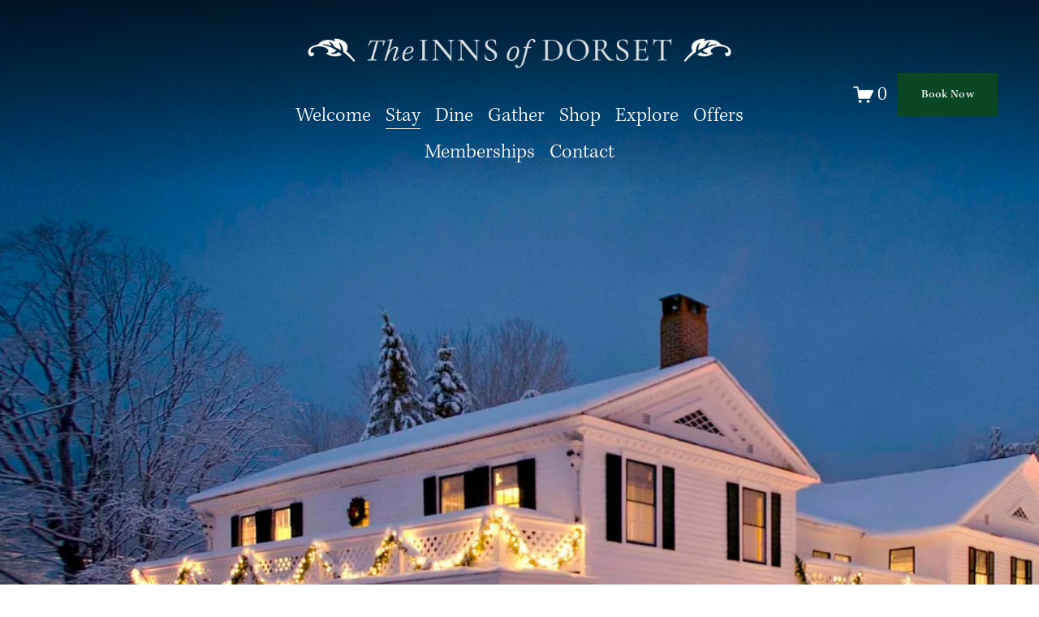

--- FILE ---
content_type: text/html;charset=utf-8
request_url: https://www.innsofdorset.com/barrows-house
body_size: 59973
content:
<!doctype html>
<html xmlns:og="http://opengraphprotocol.org/schema/" xmlns:fb="http://www.facebook.com/2008/fbml" lang="en-US"  >
  <head>
    <meta http-equiv="X-UA-Compatible" content="IE=edge,chrome=1">
    <meta name="viewport" content="width=device-width, initial-scale=1">
    <!-- This is Squarespace. --><!-- seabass-sepia-4apd -->
<base href="">
<meta charset="utf-8" />
<title>Barrows House - Luxury Vermont Resort Experience - Inns of Dorset &mdash; The Inns Of Dorset </title>
<meta http-equiv="Accept-CH" content="Sec-CH-UA-Platform-Version, Sec-CH-UA-Model" /><link rel="icon" type="image/x-icon" href="https://images.squarespace-cdn.com/content/v1/65f1de048336a30610da3a96/6fb43d64-d490-4c6b-9360-8301fc0d8d89/favicon.ico?format=100w"/>
<link rel="canonical" href="https://www.innsofdorset.com/barrows-house"/>
<meta property="og:site_name" content="The Inns Of Dorset "/>
<meta property="og:title" content="Barrows House - Luxury Vermont Resort Experience - Inns of Dorset &mdash; The Inns Of Dorset "/>
<meta property="og:url" content="https://www.innsofdorset.com/barrows-house"/>
<meta property="og:type" content="website"/>
<meta property="og:description" content="Barrows House is a luxury small resort in Dorset, Vermont, offering a perfect blend of historic charm and modern luxury. Ideal for romantic getaways, family vacations, or group retreats, enjoy farm-to-table dining, an award-winning wine list, and curated cocktails in an elegant setting."/>
<meta property="og:image" content="http://static1.squarespace.com/static/65f1de048336a30610da3a96/t/66ffde50758a3e613a03c39f/1730988973717/Barrows+Foliage+-+High+Res+copy.jpeg?format=1500w"/>
<meta property="og:image:width" content="1500"/>
<meta property="og:image:height" content="842"/>
<meta itemprop="name" content="Barrows House - Luxury Vermont Resort Experience - Inns of Dorset — The Inns Of Dorset "/>
<meta itemprop="url" content="https://www.innsofdorset.com/barrows-house"/>
<meta itemprop="description" content="Barrows House is a luxury small resort in Dorset, Vermont, offering a perfect blend of historic charm and modern luxury. Ideal for romantic getaways, family vacations, or group retreats, enjoy farm-to-table dining, an award-winning wine list, and curated cocktails in an elegant setting."/>
<meta itemprop="thumbnailUrl" content="http://static1.squarespace.com/static/65f1de048336a30610da3a96/t/66ffde50758a3e613a03c39f/1730988973717/Barrows+Foliage+-+High+Res+copy.jpeg?format=1500w"/>
<link rel="image_src" href="http://static1.squarespace.com/static/65f1de048336a30610da3a96/t/66ffde50758a3e613a03c39f/1730988973717/Barrows+Foliage+-+High+Res+copy.jpeg?format=1500w" />
<meta itemprop="image" content="http://static1.squarespace.com/static/65f1de048336a30610da3a96/t/66ffde50758a3e613a03c39f/1730988973717/Barrows+Foliage+-+High+Res+copy.jpeg?format=1500w"/>
<meta name="twitter:title" content="Barrows House - Luxury Vermont Resort Experience - Inns of Dorset — The Inns Of Dorset "/>
<meta name="twitter:image" content="http://static1.squarespace.com/static/65f1de048336a30610da3a96/t/66ffde50758a3e613a03c39f/1730988973717/Barrows+Foliage+-+High+Res+copy.jpeg?format=1500w"/>
<meta name="twitter:url" content="https://www.innsofdorset.com/barrows-house"/>
<meta name="twitter:card" content="summary"/>
<meta name="twitter:description" content="Barrows House is a luxury small resort in Dorset, Vermont, offering a perfect blend of historic charm and modern luxury. Ideal for romantic getaways, family vacations, or group retreats, enjoy farm-to-table dining, an award-winning wine list, and curated cocktails in an elegant setting."/>
<meta name="description" content="Barrows House is a luxury small resort in Dorset, Vermont, offering a 
perfect blend of historic charm and modern luxury. Ideal for romantic 
getaways, family vacations, or group retreats, enjoy farm-to-table dining, 
an award-winning wine list, and curated cocktails in an elegant setting." />
<link rel="preconnect" href="https://images.squarespace-cdn.com">
<link rel="preconnect" href="https://use.typekit.net" crossorigin>
<link rel="preconnect" href="https://p.typekit.net" crossorigin>
<script type="text/javascript" src="//use.typekit.net/ik/[base64].js" async fetchpriority="high" onload="try{Typekit.load();}catch(e){} document.documentElement.classList.remove('wf-loading');"></script>
<script>document.documentElement.classList.add('wf-loading')</script>
<style>@keyframes fonts-loading { 0%, 99% { color: transparent; } } html.wf-loading * { animation: fonts-loading 3s; }</style>
<link rel="preconnect" href="https://fonts.gstatic.com" crossorigin>
<link rel="stylesheet" href="https://fonts.googleapis.com/css2?family=Cormorant+Garamond:ital,wght@0,500;0,700;1,500;1,700"><script type="text/javascript" crossorigin="anonymous" defer="true" nomodule="nomodule" src="//assets.squarespace.com/@sqs/polyfiller/1.6/legacy.js"></script>
<script type="text/javascript" crossorigin="anonymous" defer="true" src="//assets.squarespace.com/@sqs/polyfiller/1.6/modern.js"></script>
<script type="text/javascript">SQUARESPACE_ROLLUPS = {};</script>
<script>(function(rollups, name) { if (!rollups[name]) { rollups[name] = {}; } rollups[name].js = ["//assets.squarespace.com/universal/scripts-compressed/extract-css-runtime-5fca2d4e60b13a43-min.en-US.js"]; })(SQUARESPACE_ROLLUPS, 'squarespace-extract_css_runtime');</script>
<script crossorigin="anonymous" src="//assets.squarespace.com/universal/scripts-compressed/extract-css-runtime-5fca2d4e60b13a43-min.en-US.js" defer ></script><script>(function(rollups, name) { if (!rollups[name]) { rollups[name] = {}; } rollups[name].js = ["//assets.squarespace.com/universal/scripts-compressed/extract-css-moment-js-vendor-6f2a1f6ec9a41489-min.en-US.js"]; })(SQUARESPACE_ROLLUPS, 'squarespace-extract_css_moment_js_vendor');</script>
<script crossorigin="anonymous" src="//assets.squarespace.com/universal/scripts-compressed/extract-css-moment-js-vendor-6f2a1f6ec9a41489-min.en-US.js" defer ></script><script>(function(rollups, name) { if (!rollups[name]) { rollups[name] = {}; } rollups[name].js = ["//assets.squarespace.com/universal/scripts-compressed/cldr-resource-pack-22ed584d99d9b83d-min.en-US.js"]; })(SQUARESPACE_ROLLUPS, 'squarespace-cldr_resource_pack');</script>
<script crossorigin="anonymous" src="//assets.squarespace.com/universal/scripts-compressed/cldr-resource-pack-22ed584d99d9b83d-min.en-US.js" defer ></script><script>(function(rollups, name) { if (!rollups[name]) { rollups[name] = {}; } rollups[name].js = ["//assets.squarespace.com/universal/scripts-compressed/common-vendors-stable-fbd854d40b0804b7-min.en-US.js"]; })(SQUARESPACE_ROLLUPS, 'squarespace-common_vendors_stable');</script>
<script crossorigin="anonymous" src="//assets.squarespace.com/universal/scripts-compressed/common-vendors-stable-fbd854d40b0804b7-min.en-US.js" defer ></script><script>(function(rollups, name) { if (!rollups[name]) { rollups[name] = {}; } rollups[name].js = ["//assets.squarespace.com/universal/scripts-compressed/common-vendors-7052b75402b03b15-min.en-US.js"]; })(SQUARESPACE_ROLLUPS, 'squarespace-common_vendors');</script>
<script crossorigin="anonymous" src="//assets.squarespace.com/universal/scripts-compressed/common-vendors-7052b75402b03b15-min.en-US.js" defer ></script><script>(function(rollups, name) { if (!rollups[name]) { rollups[name] = {}; } rollups[name].js = ["//assets.squarespace.com/universal/scripts-compressed/common-8b5f7246b6a35d70-min.en-US.js"]; })(SQUARESPACE_ROLLUPS, 'squarespace-common');</script>
<script crossorigin="anonymous" src="//assets.squarespace.com/universal/scripts-compressed/common-8b5f7246b6a35d70-min.en-US.js" defer ></script><script>(function(rollups, name) { if (!rollups[name]) { rollups[name] = {}; } rollups[name].js = ["//assets.squarespace.com/universal/scripts-compressed/commerce-6170ee13c40cd89c-min.en-US.js"]; })(SQUARESPACE_ROLLUPS, 'squarespace-commerce');</script>
<script crossorigin="anonymous" src="//assets.squarespace.com/universal/scripts-compressed/commerce-6170ee13c40cd89c-min.en-US.js" defer ></script><script>(function(rollups, name) { if (!rollups[name]) { rollups[name] = {}; } rollups[name].css = ["//assets.squarespace.com/universal/styles-compressed/commerce-b16e90b1fba4d359-min.en-US.css"]; })(SQUARESPACE_ROLLUPS, 'squarespace-commerce');</script>
<link rel="stylesheet" type="text/css" href="//assets.squarespace.com/universal/styles-compressed/commerce-b16e90b1fba4d359-min.en-US.css"><script>(function(rollups, name) { if (!rollups[name]) { rollups[name] = {}; } rollups[name].js = ["//assets.squarespace.com/universal/scripts-compressed/performance-ad9e27deecfccdcd-min.en-US.js"]; })(SQUARESPACE_ROLLUPS, 'squarespace-performance');</script>
<script crossorigin="anonymous" src="//assets.squarespace.com/universal/scripts-compressed/performance-ad9e27deecfccdcd-min.en-US.js" defer ></script><script data-name="static-context">Static = window.Static || {}; Static.SQUARESPACE_CONTEXT = {"betaFeatureFlags":["supports_versioned_template_assets","scripts_defer","member_areas_feature","campaigns_discount_section_in_blasts","i18n_beta_website_locales","modernized-pdp-m2-enabled","campaigns_import_discounts","marketing_automations","section-sdk-plp-list-view-atc-button-enabled","campaigns_thumbnail_layout","marketing_landing_page","new_stacked_index","nested_categories","override_block_styles","campaigns_merch_state","enable_form_submission_trigger","commerce-product-forms-rendering","campaigns_new_image_layout_picker","form_block_first_last_name_required","contacts_and_campaigns_redesign","campaigns_discount_section_in_automations"],"facebookAppId":"314192535267336","facebookApiVersion":"v6.0","rollups":{"squarespace-announcement-bar":{"js":"//assets.squarespace.com/universal/scripts-compressed/announcement-bar-cbedc76c6324797f-min.en-US.js"},"squarespace-audio-player":{"css":"//assets.squarespace.com/universal/styles-compressed/audio-player-b05f5197a871c566-min.en-US.css","js":"//assets.squarespace.com/universal/scripts-compressed/audio-player-da2700baaad04b07-min.en-US.js"},"squarespace-blog-collection-list":{"css":"//assets.squarespace.com/universal/styles-compressed/blog-collection-list-b4046463b72f34e2-min.en-US.css","js":"//assets.squarespace.com/universal/scripts-compressed/blog-collection-list-f78db80fc1cd6fce-min.en-US.js"},"squarespace-calendar-block-renderer":{"css":"//assets.squarespace.com/universal/styles-compressed/calendar-block-renderer-b72d08ba4421f5a0-min.en-US.css","js":"//assets.squarespace.com/universal/scripts-compressed/calendar-block-renderer-867a1d519964ab77-min.en-US.js"},"squarespace-chartjs-helpers":{"css":"//assets.squarespace.com/universal/styles-compressed/chartjs-helpers-96b256171ee039c1-min.en-US.css","js":"//assets.squarespace.com/universal/scripts-compressed/chartjs-helpers-4fd57f343946d08e-min.en-US.js"},"squarespace-comments":{"css":"//assets.squarespace.com/universal/styles-compressed/comments-af139775e7e76546-min.en-US.css","js":"//assets.squarespace.com/universal/scripts-compressed/comments-d470629db56adf58-min.en-US.js"},"squarespace-custom-css-popup":{"css":"//assets.squarespace.com/universal/styles-compressed/custom-css-popup-722530b41b383ca0-min.en-US.css","js":"//assets.squarespace.com/universal/scripts-compressed/custom-css-popup-cd93655dfbf0ef6a-min.en-US.js"},"squarespace-dialog":{"css":"//assets.squarespace.com/universal/styles-compressed/dialog-f9093f2d526b94df-min.en-US.css","js":"//assets.squarespace.com/universal/scripts-compressed/dialog-f337264b7e156c12-min.en-US.js"},"squarespace-events-collection":{"css":"//assets.squarespace.com/universal/styles-compressed/events-collection-b72d08ba4421f5a0-min.en-US.css","js":"//assets.squarespace.com/universal/scripts-compressed/events-collection-14cfd7ddff021d8b-min.en-US.js"},"squarespace-form-rendering-utils":{"js":"//assets.squarespace.com/universal/scripts-compressed/form-rendering-utils-ac9b86fc3e92daec-min.en-US.js"},"squarespace-forms":{"css":"//assets.squarespace.com/universal/styles-compressed/forms-0afd3c6ac30bbab1-min.en-US.css","js":"//assets.squarespace.com/universal/scripts-compressed/forms-9b71770e3caa3dc7-min.en-US.js"},"squarespace-gallery-collection-list":{"css":"//assets.squarespace.com/universal/styles-compressed/gallery-collection-list-b4046463b72f34e2-min.en-US.css","js":"//assets.squarespace.com/universal/scripts-compressed/gallery-collection-list-07747667a3187b76-min.en-US.js"},"squarespace-image-zoom":{"css":"//assets.squarespace.com/universal/styles-compressed/image-zoom-b4046463b72f34e2-min.en-US.css","js":"//assets.squarespace.com/universal/scripts-compressed/image-zoom-60c18dc5f8f599ea-min.en-US.js"},"squarespace-pinterest":{"css":"//assets.squarespace.com/universal/styles-compressed/pinterest-b4046463b72f34e2-min.en-US.css","js":"//assets.squarespace.com/universal/scripts-compressed/pinterest-7d6f6ab4e8d3bd3f-min.en-US.js"},"squarespace-popup-overlay":{"css":"//assets.squarespace.com/universal/styles-compressed/popup-overlay-b742b752f5880972-min.en-US.css","js":"//assets.squarespace.com/universal/scripts-compressed/popup-overlay-2b60d0db5b93df47-min.en-US.js"},"squarespace-product-quick-view":{"css":"//assets.squarespace.com/universal/styles-compressed/product-quick-view-9548705e5cf7ee87-min.en-US.css","js":"//assets.squarespace.com/universal/scripts-compressed/product-quick-view-ea646fdf0462387d-min.en-US.js"},"squarespace-products-collection-item-v2":{"css":"//assets.squarespace.com/universal/styles-compressed/products-collection-item-v2-b4046463b72f34e2-min.en-US.css","js":"//assets.squarespace.com/universal/scripts-compressed/products-collection-item-v2-e3a3f101748fca6e-min.en-US.js"},"squarespace-products-collection-list-v2":{"css":"//assets.squarespace.com/universal/styles-compressed/products-collection-list-v2-b4046463b72f34e2-min.en-US.css","js":"//assets.squarespace.com/universal/scripts-compressed/products-collection-list-v2-eedc544f4cc56af4-min.en-US.js"},"squarespace-search-page":{"css":"//assets.squarespace.com/universal/styles-compressed/search-page-90a67fc09b9b32c6-min.en-US.css","js":"//assets.squarespace.com/universal/scripts-compressed/search-page-e64261438cc72da8-min.en-US.js"},"squarespace-search-preview":{"js":"//assets.squarespace.com/universal/scripts-compressed/search-preview-cd4d6b833e1e7e59-min.en-US.js"},"squarespace-simple-liking":{"css":"//assets.squarespace.com/universal/styles-compressed/simple-liking-701bf8bbc05ec6aa-min.en-US.css","js":"//assets.squarespace.com/universal/scripts-compressed/simple-liking-c63bf8989a1c119a-min.en-US.js"},"squarespace-social-buttons":{"css":"//assets.squarespace.com/universal/styles-compressed/social-buttons-95032e5fa98e47a5-min.en-US.css","js":"//assets.squarespace.com/universal/scripts-compressed/social-buttons-0839ae7d1715ddd3-min.en-US.js"},"squarespace-tourdates":{"css":"//assets.squarespace.com/universal/styles-compressed/tourdates-b4046463b72f34e2-min.en-US.css","js":"//assets.squarespace.com/universal/scripts-compressed/tourdates-3d0769ff3268f527-min.en-US.js"},"squarespace-website-overlays-manager":{"css":"//assets.squarespace.com/universal/styles-compressed/website-overlays-manager-07ea5a4e004e6710-min.en-US.css","js":"//assets.squarespace.com/universal/scripts-compressed/website-overlays-manager-532fc21fb15f0ba1-min.en-US.js"}},"pageType":2,"website":{"id":"65f1de048336a30610da3a96","identifier":"seabass-sepia-4apd","websiteType":1,"contentModifiedOn":1768930434729,"cloneable":false,"hasBeenCloneable":false,"siteStatus":{},"language":"en-US","translationLocale":"en-US","formattingLocale":"en-US","timeZone":"America/New_York","machineTimeZoneOffset":-18000000,"timeZoneOffset":-18000000,"timeZoneAbbr":"EST","siteTitle":"The Inns Of Dorset ","fullSiteTitle":"Barrows House - Luxury Vermont Resort Experience - Inns of Dorset \u2014 The Inns Of Dorset ","siteDescription":"","location":{},"logoImageId":"670088a38a2b8d691357c4d9","shareButtonOptions":{"1":true,"3":true,"2":true,"4":true,"6":true,"7":true,"8":true},"logoImageUrl":"//images.squarespace-cdn.com/content/v1/65f1de048336a30610da3a96/01354fac-e6e3-4729-ae27-69263e812567/IOD+logo+masthead+white.png","authenticUrl":"https://www.innsofdorset.com","internalUrl":"https://seabass-sepia-4apd.squarespace.com","baseUrl":"https://www.innsofdorset.com","primaryDomain":"www.innsofdorset.com","sslSetting":3,"isHstsEnabled":true,"typekitId":"","statsMigrated":false,"imageMetadataProcessingEnabled":false,"screenshotId":"0c767f904ae3fa74f5ec08b2027e91f369b45e2493c0ae54c64f8b0e1d7f0495","captchaSettings":{"siteKey":"","enabledForDonations":false},"showOwnerLogin":false},"websiteSettings":{"id":"65f1de048336a30610da3a9a","websiteId":"65f1de048336a30610da3a96","subjects":[],"country":"US","state":"VT","simpleLikingEnabled":true,"mobileInfoBarSettings":{"isContactEmailEnabled":false,"isContactPhoneNumberEnabled":false,"isLocationEnabled":false,"isBusinessHoursEnabled":false},"announcementBarSettings":{"style":1,"text":"<p data-rte-preserve-empty=\"true\" style=\"white-space:pre-wrap;\">Black Friday to Cyber Monday. Receive a 20% bonus with every Stay Gift Certificate and Restaurant Gift Card purchased November 28 through December 1. </p>","clickthroughUrl":{"url":"/offers","newWindow":false}},"popupOverlaySettings":{"style":1,"showOnScroll":true,"scrollPercentage":25,"showOnTimer":true,"timerDelay":5000,"showUntilSignup":false,"displayFrequency":1,"enableMobile":true,"enabledPages":["685ae09a755a3c7bb3785788","65f5e413bb7357338342d625","66c357e29b6c3f29dca7f374","660e8afa413cc02b9bd006d9","677d26d2d6f3085744186d40"],"showOnAllPages":false,"version":1},"commentLikesAllowed":true,"commentAnonAllowed":true,"commentThreaded":true,"commentApprovalRequired":false,"commentAvatarsOn":true,"commentSortType":2,"commentFlagThreshold":0,"commentFlagsAllowed":true,"commentEnableByDefault":true,"commentDisableAfterDaysDefault":0,"disqusShortname":"","commentsEnabled":false,"businessHours":{},"storeSettings":{"returnPolicy":null,"termsOfService":null,"privacyPolicy":null,"expressCheckout":true,"continueShoppingLinkUrl":"/","useLightCart":false,"showNoteField":false,"shippingCountryDefaultValue":"US","billToShippingDefaultValue":true,"showShippingPhoneNumber":true,"isShippingPhoneRequired":false,"showBillingPhoneNumber":true,"isBillingPhoneRequired":false,"currenciesSupported":["USD","ARS","AUD","BRL","CAD","CHF","COP","CZK","DKK","EUR","GBP","HKD","IDR","ILS","INR","JPY","MXN","MYR","NOK","NZD","PHP","PLN","RUB","SEK","SGD","THB","ZAR"],"defaultCurrency":"USD","selectedCurrency":"USD","measurementStandard":1,"showCustomCheckoutForm":false,"checkoutPageMarketingOptInEnabled":true,"enableMailingListOptInByDefault":false,"sameAsRetailLocation":false,"merchandisingSettings":{"scarcityEnabledOnProductItems":false,"scarcityEnabledOnProductBlocks":false,"scarcityMessageType":"DEFAULT_SCARCITY_MESSAGE","scarcityThreshold":10,"multipleQuantityAllowedForServices":true,"restockNotificationsEnabled":false,"restockNotificationsSuccessText":"","restockNotificationsMailingListSignUpEnabled":false,"relatedProductsEnabled":false,"relatedProductsOrdering":"random","soldOutVariantsDropdownDisabled":false,"productComposerOptedIn":false,"productComposerABTestOptedOut":false,"productReviewsEnabled":false},"minimumOrderSubtotalEnabled":false,"minimumOrderSubtotal":{"currency":"USD","value":"0.00"},"addToCartConfirmationType":2,"isLive":true,"multipleQuantityAllowedForServices":true},"useEscapeKeyToLogin":false,"ssBadgeType":1,"ssBadgePosition":4,"ssBadgeVisibility":1,"ssBadgeDevices":1,"pinterestOverlayOptions":{"mode":"disabled"},"userAccountsSettings":{"loginAllowed":false,"signupAllowed":false}},"cookieSettings":{"isCookieBannerEnabled":true,"isRestrictiveCookiePolicyEnabled":true,"cookieBannerText":"<p>Select \u201CAccept all\u201D to agree to our use of cookies and similar technologies to enhance your browsing experience, security, analytics and customization. Select \u201DManage cookies\u201D to make more choices or opt out.</p>","cookieBannerPosition":"BOTTOM","cookieBannerCtaText":"Accept all","cookieBannerAcceptType":"OPT_IN","cookieBannerOptOutCtaText":"Decline all","cookieBannerHasOptOut":false,"cookieBannerHasManageCookies":true,"cookieBannerManageCookiesLabel":"Manage cookies","cookieBannerSavedPreferencesText":"Cookie Preferences","cookieBannerSavedPreferencesLayout":"PILL"},"websiteCloneable":false,"collection":{"title":"Barrows House","id":"65f5d33388e4c0527d04af6e","fullUrl":"/barrows-house","type":10,"permissionType":1},"subscribed":false,"appDomain":"squarespace.com","templateTweakable":true,"tweakJSON":{"form-use-theme-colors":"false","header-logo-height":"200px","header-mobile-logo-max-height":"70px","header-vert-padding":"1.8vw","header-width":"Full","maxPageWidth":"1476px","mobile-header-vert-padding":"6vw","pagePadding":"4vw","tweak-blog-alternating-side-by-side-image-aspect-ratio":"1:1 Square","tweak-blog-alternating-side-by-side-image-spacing":"6%","tweak-blog-alternating-side-by-side-meta-spacing":"20px","tweak-blog-alternating-side-by-side-primary-meta":"Categories","tweak-blog-alternating-side-by-side-read-more-spacing":"20px","tweak-blog-alternating-side-by-side-secondary-meta":"Date","tweak-blog-basic-grid-columns":"2","tweak-blog-basic-grid-image-aspect-ratio":"3:2 Standard","tweak-blog-basic-grid-image-spacing":"20px","tweak-blog-basic-grid-meta-spacing":"10px","tweak-blog-basic-grid-primary-meta":"Date","tweak-blog-basic-grid-read-more-spacing":"20px","tweak-blog-basic-grid-secondary-meta":"Categories","tweak-blog-item-custom-width":"75","tweak-blog-item-show-author-profile":"false","tweak-blog-item-width":"Medium","tweak-blog-masonry-columns":"2","tweak-blog-masonry-horizontal-spacing":"30px","tweak-blog-masonry-image-spacing":"20px","tweak-blog-masonry-meta-spacing":"20px","tweak-blog-masonry-primary-meta":"Categories","tweak-blog-masonry-read-more-spacing":"20px","tweak-blog-masonry-secondary-meta":"Date","tweak-blog-masonry-vertical-spacing":"30px","tweak-blog-side-by-side-image-aspect-ratio":"1:1 Square","tweak-blog-side-by-side-image-spacing":"6%","tweak-blog-side-by-side-meta-spacing":"20px","tweak-blog-side-by-side-primary-meta":"Categories","tweak-blog-side-by-side-read-more-spacing":"20px","tweak-blog-side-by-side-secondary-meta":"None","tweak-blog-single-column-image-spacing":"50px","tweak-blog-single-column-meta-spacing":"0px","tweak-blog-single-column-primary-meta":"Date","tweak-blog-single-column-read-more-spacing":"0px","tweak-blog-single-column-secondary-meta":"Categories","tweak-events-stacked-show-thumbnails":"true","tweak-events-stacked-thumbnail-size":"4:3 Four Thirds","tweak-fixed-header":"true","tweak-fixed-header-style":"Scroll Back","tweak-global-animations-animation-curve":"ease","tweak-global-animations-animation-delay":"0.6s","tweak-global-animations-animation-duration":"1.50s","tweak-global-animations-animation-style":"fade","tweak-global-animations-animation-type":"fade","tweak-global-animations-complexity-level":"detailed","tweak-global-animations-enabled":"true","tweak-portfolio-grid-basic-custom-height":"50","tweak-portfolio-grid-overlay-custom-height":"50","tweak-portfolio-hover-follow-acceleration":"10%","tweak-portfolio-hover-follow-animation-duration":"Fast","tweak-portfolio-hover-follow-animation-type":"Fade","tweak-portfolio-hover-follow-delimiter":"Bullet","tweak-portfolio-hover-follow-front":"false","tweak-portfolio-hover-follow-layout":"Inline","tweak-portfolio-hover-follow-size":"50","tweak-portfolio-hover-follow-text-spacing-x":"1.5","tweak-portfolio-hover-follow-text-spacing-y":"1.5","tweak-portfolio-hover-static-animation-duration":"Fast","tweak-portfolio-hover-static-animation-type":"Fade","tweak-portfolio-hover-static-delimiter":"Hyphen","tweak-portfolio-hover-static-front":"true","tweak-portfolio-hover-static-layout":"Inline","tweak-portfolio-hover-static-size":"50","tweak-portfolio-hover-static-text-spacing-x":"1.5","tweak-portfolio-hover-static-text-spacing-y":"1.5","tweak-portfolio-index-background-animation-duration":"Medium","tweak-portfolio-index-background-animation-type":"Fade","tweak-portfolio-index-background-custom-height":"50","tweak-portfolio-index-background-delimiter":"None","tweak-portfolio-index-background-height":"Large","tweak-portfolio-index-background-horizontal-alignment":"Center","tweak-portfolio-index-background-link-format":"Stacked","tweak-portfolio-index-background-persist":"false","tweak-portfolio-index-background-vertical-alignment":"Middle","tweak-portfolio-index-background-width":"Full","tweak-product-basic-item-click-action":"None","tweak-product-basic-item-gallery-aspect-ratio":"3:4 Three-Four (Vertical)","tweak-product-basic-item-gallery-design":"Slideshow","tweak-product-basic-item-gallery-width":"50%","tweak-product-basic-item-hover-action":"None","tweak-product-basic-item-image-spacing":"2vw","tweak-product-basic-item-image-zoom-factor":"2","tweak-product-basic-item-product-variant-display":"Dropdown","tweak-product-basic-item-thumbnail-placement":"Side","tweak-product-basic-item-variant-picker-layout":"Dropdowns","tweak-products-add-to-cart-button":"false","tweak-products-columns":"2","tweak-products-gutter-column":"2vw","tweak-products-gutter-row":"2vw","tweak-products-header-text-alignment":"Middle","tweak-products-image-aspect-ratio":"2:3 Standard (Vertical)","tweak-products-image-text-spacing":"0.5vw","tweak-products-mobile-columns":"1","tweak-products-text-alignment":"Left","tweak-products-width":"Full","tweak-transparent-header":"false"},"templateId":"5c5a519771c10ba3470d8101","templateVersion":"7.1","pageFeatures":[1,2,4],"gmRenderKey":"QUl6YVN5Q0JUUk9xNkx1dkZfSUUxcjQ2LVQ0QWVUU1YtMGQ3bXk4","templateScriptsRootUrl":"https://static1.squarespace.com/static/vta/5c5a519771c10ba3470d8101/scripts/","impersonatedSession":false,"tzData":{"zones":[[-300,"US","E%sT",null]],"rules":{"US":[[1967,2006,null,"Oct","lastSun","2:00","0","S"],[1987,2006,null,"Apr","Sun>=1","2:00","1:00","D"],[2007,"max",null,"Mar","Sun>=8","2:00","1:00","D"],[2007,"max",null,"Nov","Sun>=1","2:00","0","S"]]}},"showAnnouncementBar":false,"recaptchaEnterpriseContext":{"recaptchaEnterpriseSiteKey":"6LdDFQwjAAAAAPigEvvPgEVbb7QBm-TkVJdDTlAv"},"i18nContext":{"timeZoneData":{"id":"America/New_York","name":"Eastern Time"}},"env":"PRODUCTION","visitorFormContext":{"formFieldFormats":{"initialPhoneFormat":{"id":0,"type":"PHONE_NUMBER","country":"US","labelLocale":"en-US","fields":[{"type":"SEPARATOR","label":"(","identifier":"LeftParen","length":0,"required":false,"metadata":{}},{"type":"FIELD","label":"1","identifier":"1","length":3,"required":false,"metadata":{}},{"type":"SEPARATOR","label":")","identifier":"RightParen","length":0,"required":false,"metadata":{}},{"type":"SEPARATOR","label":" ","identifier":"Space","length":0,"required":false,"metadata":{}},{"type":"FIELD","label":"2","identifier":"2","length":3,"required":false,"metadata":{}},{"type":"SEPARATOR","label":"-","identifier":"Dash","length":0,"required":false,"metadata":{}},{"type":"FIELD","label":"3","identifier":"3","length":14,"required":false,"metadata":{}}]},"initialNameOrder":"GIVEN_FIRST","initialAddressFormat":{"id":0,"type":"ADDRESS","country":"US","labelLocale":"en","fields":[{"type":"FIELD","label":"Address Line 1","identifier":"Line1","length":0,"required":true,"metadata":{"autocomplete":"address-line1"}},{"type":"SEPARATOR","label":"\n","identifier":"Newline","length":0,"required":false,"metadata":{}},{"type":"FIELD","label":"Address Line 2","identifier":"Line2","length":0,"required":false,"metadata":{"autocomplete":"address-line2"}},{"type":"SEPARATOR","label":"\n","identifier":"Newline","length":0,"required":false,"metadata":{}},{"type":"FIELD","label":"City","identifier":"City","length":0,"required":true,"metadata":{"autocomplete":"address-level2"}},{"type":"SEPARATOR","label":",","identifier":"Comma","length":0,"required":false,"metadata":{}},{"type":"SEPARATOR","label":" ","identifier":"Space","length":0,"required":false,"metadata":{}},{"type":"FIELD","label":"State","identifier":"State","length":0,"required":true,"metadata":{"autocomplete":"address-level1"}},{"type":"SEPARATOR","label":" ","identifier":"Space","length":0,"required":false,"metadata":{}},{"type":"FIELD","label":"ZIP Code","identifier":"Zip","length":0,"required":true,"metadata":{"autocomplete":"postal-code"}}]},"countries":[{"name":"Afghanistan","code":"AF","phoneCode":"+93"},{"name":"\u00C5land Islands","code":"AX","phoneCode":"+358"},{"name":"Albania","code":"AL","phoneCode":"+355"},{"name":"Algeria","code":"DZ","phoneCode":"+213"},{"name":"American Samoa","code":"AS","phoneCode":"+1"},{"name":"Andorra","code":"AD","phoneCode":"+376"},{"name":"Angola","code":"AO","phoneCode":"+244"},{"name":"Anguilla","code":"AI","phoneCode":"+1"},{"name":"Antigua & Barbuda","code":"AG","phoneCode":"+1"},{"name":"Argentina","code":"AR","phoneCode":"+54"},{"name":"Armenia","code":"AM","phoneCode":"+374"},{"name":"Aruba","code":"AW","phoneCode":"+297"},{"name":"Ascension Island","code":"AC","phoneCode":"+247"},{"name":"Australia","code":"AU","phoneCode":"+61"},{"name":"Austria","code":"AT","phoneCode":"+43"},{"name":"Azerbaijan","code":"AZ","phoneCode":"+994"},{"name":"Bahamas","code":"BS","phoneCode":"+1"},{"name":"Bahrain","code":"BH","phoneCode":"+973"},{"name":"Bangladesh","code":"BD","phoneCode":"+880"},{"name":"Barbados","code":"BB","phoneCode":"+1"},{"name":"Belarus","code":"BY","phoneCode":"+375"},{"name":"Belgium","code":"BE","phoneCode":"+32"},{"name":"Belize","code":"BZ","phoneCode":"+501"},{"name":"Benin","code":"BJ","phoneCode":"+229"},{"name":"Bermuda","code":"BM","phoneCode":"+1"},{"name":"Bhutan","code":"BT","phoneCode":"+975"},{"name":"Bolivia","code":"BO","phoneCode":"+591"},{"name":"Bosnia & Herzegovina","code":"BA","phoneCode":"+387"},{"name":"Botswana","code":"BW","phoneCode":"+267"},{"name":"Brazil","code":"BR","phoneCode":"+55"},{"name":"British Indian Ocean Territory","code":"IO","phoneCode":"+246"},{"name":"British Virgin Islands","code":"VG","phoneCode":"+1"},{"name":"Brunei","code":"BN","phoneCode":"+673"},{"name":"Bulgaria","code":"BG","phoneCode":"+359"},{"name":"Burkina Faso","code":"BF","phoneCode":"+226"},{"name":"Burundi","code":"BI","phoneCode":"+257"},{"name":"Cambodia","code":"KH","phoneCode":"+855"},{"name":"Cameroon","code":"CM","phoneCode":"+237"},{"name":"Canada","code":"CA","phoneCode":"+1"},{"name":"Cape Verde","code":"CV","phoneCode":"+238"},{"name":"Caribbean Netherlands","code":"BQ","phoneCode":"+599"},{"name":"Cayman Islands","code":"KY","phoneCode":"+1"},{"name":"Central African Republic","code":"CF","phoneCode":"+236"},{"name":"Chad","code":"TD","phoneCode":"+235"},{"name":"Chile","code":"CL","phoneCode":"+56"},{"name":"China","code":"CN","phoneCode":"+86"},{"name":"Christmas Island","code":"CX","phoneCode":"+61"},{"name":"Cocos (Keeling) Islands","code":"CC","phoneCode":"+61"},{"name":"Colombia","code":"CO","phoneCode":"+57"},{"name":"Comoros","code":"KM","phoneCode":"+269"},{"name":"Congo - Brazzaville","code":"CG","phoneCode":"+242"},{"name":"Congo - Kinshasa","code":"CD","phoneCode":"+243"},{"name":"Cook Islands","code":"CK","phoneCode":"+682"},{"name":"Costa Rica","code":"CR","phoneCode":"+506"},{"name":"C\u00F4te d\u2019Ivoire","code":"CI","phoneCode":"+225"},{"name":"Croatia","code":"HR","phoneCode":"+385"},{"name":"Cuba","code":"CU","phoneCode":"+53"},{"name":"Cura\u00E7ao","code":"CW","phoneCode":"+599"},{"name":"Cyprus","code":"CY","phoneCode":"+357"},{"name":"Czechia","code":"CZ","phoneCode":"+420"},{"name":"Denmark","code":"DK","phoneCode":"+45"},{"name":"Djibouti","code":"DJ","phoneCode":"+253"},{"name":"Dominica","code":"DM","phoneCode":"+1"},{"name":"Dominican Republic","code":"DO","phoneCode":"+1"},{"name":"Ecuador","code":"EC","phoneCode":"+593"},{"name":"Egypt","code":"EG","phoneCode":"+20"},{"name":"El Salvador","code":"SV","phoneCode":"+503"},{"name":"Equatorial Guinea","code":"GQ","phoneCode":"+240"},{"name":"Eritrea","code":"ER","phoneCode":"+291"},{"name":"Estonia","code":"EE","phoneCode":"+372"},{"name":"Eswatini","code":"SZ","phoneCode":"+268"},{"name":"Ethiopia","code":"ET","phoneCode":"+251"},{"name":"Falkland Islands","code":"FK","phoneCode":"+500"},{"name":"Faroe Islands","code":"FO","phoneCode":"+298"},{"name":"Fiji","code":"FJ","phoneCode":"+679"},{"name":"Finland","code":"FI","phoneCode":"+358"},{"name":"France","code":"FR","phoneCode":"+33"},{"name":"French Guiana","code":"GF","phoneCode":"+594"},{"name":"French Polynesia","code":"PF","phoneCode":"+689"},{"name":"Gabon","code":"GA","phoneCode":"+241"},{"name":"Gambia","code":"GM","phoneCode":"+220"},{"name":"Georgia","code":"GE","phoneCode":"+995"},{"name":"Germany","code":"DE","phoneCode":"+49"},{"name":"Ghana","code":"GH","phoneCode":"+233"},{"name":"Gibraltar","code":"GI","phoneCode":"+350"},{"name":"Greece","code":"GR","phoneCode":"+30"},{"name":"Greenland","code":"GL","phoneCode":"+299"},{"name":"Grenada","code":"GD","phoneCode":"+1"},{"name":"Guadeloupe","code":"GP","phoneCode":"+590"},{"name":"Guam","code":"GU","phoneCode":"+1"},{"name":"Guatemala","code":"GT","phoneCode":"+502"},{"name":"Guernsey","code":"GG","phoneCode":"+44"},{"name":"Guinea","code":"GN","phoneCode":"+224"},{"name":"Guinea-Bissau","code":"GW","phoneCode":"+245"},{"name":"Guyana","code":"GY","phoneCode":"+592"},{"name":"Haiti","code":"HT","phoneCode":"+509"},{"name":"Honduras","code":"HN","phoneCode":"+504"},{"name":"Hong Kong SAR China","code":"HK","phoneCode":"+852"},{"name":"Hungary","code":"HU","phoneCode":"+36"},{"name":"Iceland","code":"IS","phoneCode":"+354"},{"name":"India","code":"IN","phoneCode":"+91"},{"name":"Indonesia","code":"ID","phoneCode":"+62"},{"name":"Iran","code":"IR","phoneCode":"+98"},{"name":"Iraq","code":"IQ","phoneCode":"+964"},{"name":"Ireland","code":"IE","phoneCode":"+353"},{"name":"Isle of Man","code":"IM","phoneCode":"+44"},{"name":"Israel","code":"IL","phoneCode":"+972"},{"name":"Italy","code":"IT","phoneCode":"+39"},{"name":"Jamaica","code":"JM","phoneCode":"+1"},{"name":"Japan","code":"JP","phoneCode":"+81"},{"name":"Jersey","code":"JE","phoneCode":"+44"},{"name":"Jordan","code":"JO","phoneCode":"+962"},{"name":"Kazakhstan","code":"KZ","phoneCode":"+7"},{"name":"Kenya","code":"KE","phoneCode":"+254"},{"name":"Kiribati","code":"KI","phoneCode":"+686"},{"name":"Kosovo","code":"XK","phoneCode":"+383"},{"name":"Kuwait","code":"KW","phoneCode":"+965"},{"name":"Kyrgyzstan","code":"KG","phoneCode":"+996"},{"name":"Laos","code":"LA","phoneCode":"+856"},{"name":"Latvia","code":"LV","phoneCode":"+371"},{"name":"Lebanon","code":"LB","phoneCode":"+961"},{"name":"Lesotho","code":"LS","phoneCode":"+266"},{"name":"Liberia","code":"LR","phoneCode":"+231"},{"name":"Libya","code":"LY","phoneCode":"+218"},{"name":"Liechtenstein","code":"LI","phoneCode":"+423"},{"name":"Lithuania","code":"LT","phoneCode":"+370"},{"name":"Luxembourg","code":"LU","phoneCode":"+352"},{"name":"Macao SAR China","code":"MO","phoneCode":"+853"},{"name":"Madagascar","code":"MG","phoneCode":"+261"},{"name":"Malawi","code":"MW","phoneCode":"+265"},{"name":"Malaysia","code":"MY","phoneCode":"+60"},{"name":"Maldives","code":"MV","phoneCode":"+960"},{"name":"Mali","code":"ML","phoneCode":"+223"},{"name":"Malta","code":"MT","phoneCode":"+356"},{"name":"Marshall Islands","code":"MH","phoneCode":"+692"},{"name":"Martinique","code":"MQ","phoneCode":"+596"},{"name":"Mauritania","code":"MR","phoneCode":"+222"},{"name":"Mauritius","code":"MU","phoneCode":"+230"},{"name":"Mayotte","code":"YT","phoneCode":"+262"},{"name":"Mexico","code":"MX","phoneCode":"+52"},{"name":"Micronesia","code":"FM","phoneCode":"+691"},{"name":"Moldova","code":"MD","phoneCode":"+373"},{"name":"Monaco","code":"MC","phoneCode":"+377"},{"name":"Mongolia","code":"MN","phoneCode":"+976"},{"name":"Montenegro","code":"ME","phoneCode":"+382"},{"name":"Montserrat","code":"MS","phoneCode":"+1"},{"name":"Morocco","code":"MA","phoneCode":"+212"},{"name":"Mozambique","code":"MZ","phoneCode":"+258"},{"name":"Myanmar (Burma)","code":"MM","phoneCode":"+95"},{"name":"Namibia","code":"NA","phoneCode":"+264"},{"name":"Nauru","code":"NR","phoneCode":"+674"},{"name":"Nepal","code":"NP","phoneCode":"+977"},{"name":"Netherlands","code":"NL","phoneCode":"+31"},{"name":"New Caledonia","code":"NC","phoneCode":"+687"},{"name":"New Zealand","code":"NZ","phoneCode":"+64"},{"name":"Nicaragua","code":"NI","phoneCode":"+505"},{"name":"Niger","code":"NE","phoneCode":"+227"},{"name":"Nigeria","code":"NG","phoneCode":"+234"},{"name":"Niue","code":"NU","phoneCode":"+683"},{"name":"Norfolk Island","code":"NF","phoneCode":"+672"},{"name":"Northern Mariana Islands","code":"MP","phoneCode":"+1"},{"name":"North Korea","code":"KP","phoneCode":"+850"},{"name":"North Macedonia","code":"MK","phoneCode":"+389"},{"name":"Norway","code":"NO","phoneCode":"+47"},{"name":"Oman","code":"OM","phoneCode":"+968"},{"name":"Pakistan","code":"PK","phoneCode":"+92"},{"name":"Palau","code":"PW","phoneCode":"+680"},{"name":"Palestinian Territories","code":"PS","phoneCode":"+970"},{"name":"Panama","code":"PA","phoneCode":"+507"},{"name":"Papua New Guinea","code":"PG","phoneCode":"+675"},{"name":"Paraguay","code":"PY","phoneCode":"+595"},{"name":"Peru","code":"PE","phoneCode":"+51"},{"name":"Philippines","code":"PH","phoneCode":"+63"},{"name":"Poland","code":"PL","phoneCode":"+48"},{"name":"Portugal","code":"PT","phoneCode":"+351"},{"name":"Puerto Rico","code":"PR","phoneCode":"+1"},{"name":"Qatar","code":"QA","phoneCode":"+974"},{"name":"R\u00E9union","code":"RE","phoneCode":"+262"},{"name":"Romania","code":"RO","phoneCode":"+40"},{"name":"Russia","code":"RU","phoneCode":"+7"},{"name":"Rwanda","code":"RW","phoneCode":"+250"},{"name":"Samoa","code":"WS","phoneCode":"+685"},{"name":"San Marino","code":"SM","phoneCode":"+378"},{"name":"S\u00E3o Tom\u00E9 & Pr\u00EDncipe","code":"ST","phoneCode":"+239"},{"name":"Saudi Arabia","code":"SA","phoneCode":"+966"},{"name":"Senegal","code":"SN","phoneCode":"+221"},{"name":"Serbia","code":"RS","phoneCode":"+381"},{"name":"Seychelles","code":"SC","phoneCode":"+248"},{"name":"Sierra Leone","code":"SL","phoneCode":"+232"},{"name":"Singapore","code":"SG","phoneCode":"+65"},{"name":"Sint Maarten","code":"SX","phoneCode":"+1"},{"name":"Slovakia","code":"SK","phoneCode":"+421"},{"name":"Slovenia","code":"SI","phoneCode":"+386"},{"name":"Solomon Islands","code":"SB","phoneCode":"+677"},{"name":"Somalia","code":"SO","phoneCode":"+252"},{"name":"South Africa","code":"ZA","phoneCode":"+27"},{"name":"South Korea","code":"KR","phoneCode":"+82"},{"name":"South Sudan","code":"SS","phoneCode":"+211"},{"name":"Spain","code":"ES","phoneCode":"+34"},{"name":"Sri Lanka","code":"LK","phoneCode":"+94"},{"name":"St. Barth\u00E9lemy","code":"BL","phoneCode":"+590"},{"name":"St. Helena","code":"SH","phoneCode":"+290"},{"name":"St. Kitts & Nevis","code":"KN","phoneCode":"+1"},{"name":"St. Lucia","code":"LC","phoneCode":"+1"},{"name":"St. Martin","code":"MF","phoneCode":"+590"},{"name":"St. Pierre & Miquelon","code":"PM","phoneCode":"+508"},{"name":"St. Vincent & Grenadines","code":"VC","phoneCode":"+1"},{"name":"Sudan","code":"SD","phoneCode":"+249"},{"name":"Suriname","code":"SR","phoneCode":"+597"},{"name":"Svalbard & Jan Mayen","code":"SJ","phoneCode":"+47"},{"name":"Sweden","code":"SE","phoneCode":"+46"},{"name":"Switzerland","code":"CH","phoneCode":"+41"},{"name":"Syria","code":"SY","phoneCode":"+963"},{"name":"Taiwan","code":"TW","phoneCode":"+886"},{"name":"Tajikistan","code":"TJ","phoneCode":"+992"},{"name":"Tanzania","code":"TZ","phoneCode":"+255"},{"name":"Thailand","code":"TH","phoneCode":"+66"},{"name":"Timor-Leste","code":"TL","phoneCode":"+670"},{"name":"Togo","code":"TG","phoneCode":"+228"},{"name":"Tokelau","code":"TK","phoneCode":"+690"},{"name":"Tonga","code":"TO","phoneCode":"+676"},{"name":"Trinidad & Tobago","code":"TT","phoneCode":"+1"},{"name":"Tristan da Cunha","code":"TA","phoneCode":"+290"},{"name":"Tunisia","code":"TN","phoneCode":"+216"},{"name":"T\u00FCrkiye","code":"TR","phoneCode":"+90"},{"name":"Turkmenistan","code":"TM","phoneCode":"+993"},{"name":"Turks & Caicos Islands","code":"TC","phoneCode":"+1"},{"name":"Tuvalu","code":"TV","phoneCode":"+688"},{"name":"U.S. Virgin Islands","code":"VI","phoneCode":"+1"},{"name":"Uganda","code":"UG","phoneCode":"+256"},{"name":"Ukraine","code":"UA","phoneCode":"+380"},{"name":"United Arab Emirates","code":"AE","phoneCode":"+971"},{"name":"United Kingdom","code":"GB","phoneCode":"+44"},{"name":"United States","code":"US","phoneCode":"+1"},{"name":"Uruguay","code":"UY","phoneCode":"+598"},{"name":"Uzbekistan","code":"UZ","phoneCode":"+998"},{"name":"Vanuatu","code":"VU","phoneCode":"+678"},{"name":"Vatican City","code":"VA","phoneCode":"+39"},{"name":"Venezuela","code":"VE","phoneCode":"+58"},{"name":"Vietnam","code":"VN","phoneCode":"+84"},{"name":"Wallis & Futuna","code":"WF","phoneCode":"+681"},{"name":"Western Sahara","code":"EH","phoneCode":"+212"},{"name":"Yemen","code":"YE","phoneCode":"+967"},{"name":"Zambia","code":"ZM","phoneCode":"+260"},{"name":"Zimbabwe","code":"ZW","phoneCode":"+263"}]},"localizedStrings":{"validation":{"noValidSelection":"A valid selection must be made.","invalidUrl":"Must be a valid URL.","stringTooLong":"Value should have a length no longer than {0}.","containsInvalidKey":"{0} contains an invalid key.","invalidTwitterUsername":"Must be a valid Twitter username.","valueOutsideRange":"Value must be in the range {0} to {1}.","invalidPassword":"Passwords should not contain whitespace.","missingRequiredSubfields":"{0} is missing required subfields: {1}","invalidCurrency":"Currency value should be formatted like 1234 or 123.99.","invalidMapSize":"Value should contain exactly {0} elements.","subfieldsRequired":"All fields in {0} are required.","formSubmissionFailed":"Form submission failed. Review the following information: {0}.","invalidCountryCode":"Country code should have an optional plus and up to 4 digits.","invalidDate":"This is not a real date.","required":"{0} is required.","invalidStringLength":"Value should be {0} characters long.","invalidEmail":"Email addresses should follow the format user@domain.com.","invalidListLength":"Value should be {0} elements long.","allEmpty":"Please fill out at least one form field.","missingRequiredQuestion":"Missing a required question.","invalidQuestion":"Contained an invalid question.","captchaFailure":"Captcha validation failed. Please try again.","stringTooShort":"Value should have a length of at least {0}.","invalid":"{0} is not valid.","formErrors":"Form Errors","containsInvalidValue":"{0} contains an invalid value.","invalidUnsignedNumber":"Numbers must contain only digits and no other characters.","invalidName":"Valid names contain only letters, numbers, spaces, ', or - characters."},"submit":"Submit","status":{"title":"{@} Block","learnMore":"Learn more"},"name":{"firstName":"First Name","lastName":"Last Name"},"lightbox":{"openForm":"Open Form"},"likert":{"agree":"Agree","stronglyDisagree":"Strongly Disagree","disagree":"Disagree","stronglyAgree":"Strongly Agree","neutral":"Neutral"},"time":{"am":"AM","second":"Second","pm":"PM","minute":"Minute","amPm":"AM/PM","hour":"Hour"},"notFound":"Form not found.","date":{"yyyy":"YYYY","year":"Year","mm":"MM","day":"Day","month":"Month","dd":"DD"},"phone":{"country":"Country","number":"Number","prefix":"Prefix","areaCode":"Area Code","line":"Line"},"submitError":"Unable to submit form. Please try again later.","address":{"stateProvince":"State/Province","country":"Country","zipPostalCode":"Zip/Postal Code","address2":"Address 2","address1":"Address 1","city":"City"},"email":{"signUp":"Sign up for news and updates"},"cannotSubmitDemoForm":"This is a demo form and cannot be submitted.","required":"(required)","invalidData":"Invalid form data."}}};</script><link rel="stylesheet" type="text/css" href="https://definitions.sqspcdn.com/website-component-definition/static-assets/website.components.button/e85b5116-a397-4291-a9ac-4e2121724795_273/website.components.button.styles.css"/><link rel="stylesheet" type="text/css" href="https://definitions.sqspcdn.com/website-component-definition/static-assets/website.components.form/81b2b94d-6548-4118-bfa3-7dd30d1d80d6_275/website.components.form.styles.css"/><link rel="stylesheet" type="text/css" href="https://definitions.sqspcdn.com/website-component-definition/static-assets/website.components.code/363913d0-caf9-4ebf-a623-d6ca2ce83b64_149/website.components.code.styles.css"/><script defer src="https://definitions.sqspcdn.com/website-component-definition/static-assets/website.components.button/e85b5116-a397-4291-a9ac-4e2121724795_273/3196.js"></script><script defer src="https://definitions.sqspcdn.com/website-component-definition/static-assets/website.components.button/e85b5116-a397-4291-a9ac-4e2121724795_273/website.components.button.visitor.js"></script><script defer src="https://definitions.sqspcdn.com/website-component-definition/static-assets/website.components.form/81b2b94d-6548-4118-bfa3-7dd30d1d80d6_275/website.components.form.visitor.js"></script><script defer src="https://definitions.sqspcdn.com/website-component-definition/static-assets/website.components.button/e85b5116-a397-4291-a9ac-4e2121724795_273/block-animation-preview-manager.js"></script><script defer src="https://definitions.sqspcdn.com/website-component-definition/static-assets/website.components.button/e85b5116-a397-4291-a9ac-4e2121724795_273/8830.js"></script><script defer src="https://definitions.sqspcdn.com/website-component-definition/static-assets/website.components.code/363913d0-caf9-4ebf-a623-d6ca2ce83b64_149/website.components.code.visitor.js"></script><script defer src="https://definitions.sqspcdn.com/website-component-definition/static-assets/website.components.button/e85b5116-a397-4291-a9ac-4e2121724795_273/trigger-animation-runtime.js"></script><script type="application/ld+json">{"url":"https://www.innsofdorset.com","name":"The Inns Of Dorset ","description":"","image":"//images.squarespace-cdn.com/content/v1/65f1de048336a30610da3a96/01354fac-e6e3-4729-ae27-69263e812567/IOD+logo+masthead+white.png","@context":"http://schema.org","@type":"WebSite"}</script><script type="application/ld+json">{"address":"","image":"https://static1.squarespace.com/static/65f1de048336a30610da3a96/t/670088a38a2b8d691357c4d9/1768930434729/","openingHours":"","@context":"http://schema.org","@type":"LocalBusiness"}</script><link rel="stylesheet" type="text/css" href="https://static1.squarespace.com/static/versioned-site-css/65f1de048336a30610da3a96/28/5c5a519771c10ba3470d8101/65f1de048336a30610da3a9f/1725/site.css"/><script data-sqs-type="cookiepreferencesgetter">(function(){window.getSquarespaceCookies = function() {    const getCookiesAllowed = function(cookieName){ return ('; '+document.cookie).split('; ' + cookieName + '=').pop().split(';')[0] === 'true'};    return {      performance: getCookiesAllowed('ss_performanceCookiesAllowed') ? 'accepted' : 'declined',      marketing: getCookiesAllowed('ss_marketingCookiesAllowed') ? 'accepted' : 'declined'    }}})()</script><!-- Google Tag Manager -->
<script>(function(w,d,s,l,i){w[l]=w[l]||[];w[l].push({'gtm.start':
new Date().getTime(),event:'gtm.js'});var f=d.getElementsByTagName(s)[0],
j=d.createElement(s),dl=l!='dataLayer'?'&l='+l:'';j.async=true;j.src=
'https://www.googletagmanager.com/gtm.js?id='+i+dl;f.parentNode.insertBefore(j,f);
})(window,document,'script','dataLayer','GTM-WX5F9544');</script>
<!-- End Google Tag Manager --><script>Static.COOKIE_BANNER_CAPABLE = true;</script>
<script>!function(f,b,e,v,n,t,s){if(f.fbq)return;n=f.fbq=function(){n.callMethod?n.callMethod.apply(n,arguments):n.queue.push(arguments)};if(!f._fbq)f._fbq=n;n.push=n;n.loaded=!0;n.version='2.0';n.agent='plsquarespace';n.queue=[];t=b.createElement(e);t.async=!0;t.src=v;s=b.getElementsByTagName(e)[0];s.parentNode.insertBefore(t,s)}(window,document,'script','https://connect.facebook.net/en_US/fbevents.js');window.facebookPixelRequiresConsentUpdates = true;(function(){let squarespaceCookies = {};if (window.getSquarespaceCookies) {  squarespaceCookies = window.getSquarespaceCookies();}if (squarespaceCookies.marketing !== 'accepted') { fbq('consent', 'revoke'); }})();fbq('init', '1404810173927776');fbq('track', "PageView");</script><!-- End of Squarespace Headers -->
    <link rel="stylesheet" type="text/css" href="https://static1.squarespace.com/static/vta/5c5a519771c10ba3470d8101/versioned-assets/1768595569976-GIM0I0AMFTDJKAEMTYNX/static.css">
  </head>

  <body
    id="collection-65f5d33388e4c0527d04af6e"
    class="
      form-field-style-solid form-field-shape-square form-field-border-all form-field-checkbox-type-icon form-field-checkbox-fill-solid form-field-checkbox-color-inverted form-field-checkbox-shape-square form-field-checkbox-layout-stack form-field-radio-type-icon form-field-radio-fill-solid form-field-radio-color-normal form-field-radio-shape-pill form-field-radio-layout-stack form-field-survey-fill-solid form-field-survey-color-normal form-field-survey-shape-pill form-field-hover-focus-outline form-submit-button-style-label tweak-portfolio-grid-overlay-width-full tweak-portfolio-grid-overlay-height-large tweak-portfolio-grid-overlay-image-aspect-ratio-11-square tweak-portfolio-grid-overlay-text-placement-center tweak-portfolio-grid-overlay-show-text-after-hover image-block-poster-text-alignment-center image-block-card-content-position-center image-block-card-text-alignment-left image-block-overlap-content-position-center image-block-overlap-text-alignment-left image-block-collage-content-position-center image-block-collage-text-alignment-left image-block-stack-text-alignment-left tweak-blog-single-column-width-full tweak-blog-single-column-text-alignment-center tweak-blog-single-column-image-placement-above tweak-blog-single-column-delimiter-bullet tweak-blog-single-column-read-more-style-show tweak-blog-single-column-primary-meta-date tweak-blog-single-column-secondary-meta-categories tweak-blog-single-column-meta-position-top tweak-blog-single-column-content-title-only tweak-blog-item-width-medium tweak-blog-item-text-alignment-center tweak-blog-item-meta-position-above-title tweak-blog-item-show-categories tweak-blog-item-show-date   tweak-blog-item-delimiter-bullet primary-button-style-solid primary-button-shape-square secondary-button-style-solid secondary-button-shape-square tertiary-button-style-solid tertiary-button-shape-square tweak-events-stacked-width-full tweak-events-stacked-height-small  tweak-events-stacked-show-thumbnails tweak-events-stacked-thumbnail-size-43-four-thirds tweak-events-stacked-date-style-with-text  tweak-events-stacked-show-location  tweak-events-stacked-show-excerpt  tweak-blog-basic-grid-width-inset tweak-blog-basic-grid-image-aspect-ratio-32-standard tweak-blog-basic-grid-text-alignment-left tweak-blog-basic-grid-delimiter-bullet tweak-blog-basic-grid-image-placement-above tweak-blog-basic-grid-read-more-style-show tweak-blog-basic-grid-primary-meta-date tweak-blog-basic-grid-secondary-meta-categories tweak-blog-basic-grid-excerpt-show header-overlay-alignment-center tweak-portfolio-index-background-link-format-stacked tweak-portfolio-index-background-width-full tweak-portfolio-index-background-height-large  tweak-portfolio-index-background-vertical-alignment-middle tweak-portfolio-index-background-horizontal-alignment-center tweak-portfolio-index-background-delimiter-none tweak-portfolio-index-background-animation-type-fade tweak-portfolio-index-background-animation-duration-medium tweak-portfolio-hover-follow-layout-inline  tweak-portfolio-hover-follow-delimiter-bullet tweak-portfolio-hover-follow-animation-type-fade tweak-portfolio-hover-follow-animation-duration-fast tweak-portfolio-hover-static-layout-inline tweak-portfolio-hover-static-front tweak-portfolio-hover-static-delimiter-hyphen tweak-portfolio-hover-static-animation-type-fade tweak-portfolio-hover-static-animation-duration-fast tweak-blog-alternating-side-by-side-width-full tweak-blog-alternating-side-by-side-image-aspect-ratio-11-square tweak-blog-alternating-side-by-side-text-alignment-left tweak-blog-alternating-side-by-side-read-more-style-show tweak-blog-alternating-side-by-side-image-text-alignment-middle tweak-blog-alternating-side-by-side-delimiter-bullet tweak-blog-alternating-side-by-side-meta-position-top tweak-blog-alternating-side-by-side-primary-meta-categories tweak-blog-alternating-side-by-side-secondary-meta-date tweak-blog-alternating-side-by-side-excerpt-show tweak-global-animations-enabled tweak-global-animations-complexity-level-detailed tweak-global-animations-animation-style-fade tweak-global-animations-animation-type-fade tweak-global-animations-animation-curve-ease tweak-blog-masonry-width-full tweak-blog-masonry-text-alignment-left tweak-blog-masonry-primary-meta-categories tweak-blog-masonry-secondary-meta-date tweak-blog-masonry-meta-position-top tweak-blog-masonry-read-more-style-show tweak-blog-masonry-delimiter-space tweak-blog-masonry-image-placement-above tweak-blog-masonry-excerpt-show header-width-full  tweak-fixed-header tweak-fixed-header-style-scroll-back tweak-blog-side-by-side-width-full tweak-blog-side-by-side-image-placement-left tweak-blog-side-by-side-image-aspect-ratio-11-square tweak-blog-side-by-side-primary-meta-categories tweak-blog-side-by-side-secondary-meta-none tweak-blog-side-by-side-meta-position-top tweak-blog-side-by-side-text-alignment-left tweak-blog-side-by-side-image-text-alignment-middle tweak-blog-side-by-side-read-more-style-show tweak-blog-side-by-side-delimiter-bullet tweak-blog-side-by-side-excerpt-show tweak-portfolio-grid-basic-width-full tweak-portfolio-grid-basic-height-large tweak-portfolio-grid-basic-image-aspect-ratio-11-square tweak-portfolio-grid-basic-text-alignment-left tweak-portfolio-grid-basic-hover-effect-fade hide-opentable-icons opentable-style-dark tweak-product-quick-view-button-style-floating tweak-product-quick-view-button-position-bottom tweak-product-quick-view-lightbox-excerpt-display-truncate tweak-product-quick-view-lightbox-show-arrows tweak-product-quick-view-lightbox-show-close-button tweak-product-quick-view-lightbox-controls-weight-light native-currency-code-usd collection-type-page collection-layout-default collection-65f5d33388e4c0527d04af6e mobile-style-available sqs-seven-one
      
        
          
            
              
            
          
        
      
    "
    tabindex="-1"
  >
    <div
      id="siteWrapper"
      class="clearfix site-wrapper"
    >
      
      

      












  <header
    data-test="header"
    id="header"
    
    class="
      
        
      
      header theme-col--primary
    "
    data-section-theme=""
    data-controller="Header"
    data-current-styles="{
        &quot;layout&quot;: &quot;brandingCenterNavCenter&quot;,
        &quot;action&quot;: {
          &quot;href&quot;: &quot;https://be.synxis.com/?chain=33284&amp;level=chain&amp;locale=en-US&amp;arrive=2025-08-21&amp;depart=2025-08-22&amp;rooms=1&amp;adult=2&amp;child=0&quot;,
          &quot;buttonText&quot;: &quot;Book Now&quot;,
          &quot;newWindow&quot;: true
        },
        &quot;showSocial&quot;: false,
        &quot;socialOptions&quot;: {
          &quot;socialBorderShape&quot;: &quot;none&quot;,
          &quot;socialBorderStyle&quot;: &quot;outline&quot;,
          &quot;socialBorderThickness&quot;: {
            &quot;unit&quot;: &quot;px&quot;,
            &quot;value&quot;: 1.0
          }
        },
        &quot;menuOverlayAnimation&quot;: &quot;fade&quot;,
        &quot;cartStyle&quot;: &quot;cart&quot;,
        &quot;cartText&quot;: &quot;Cart&quot;,
        &quot;showEmptyCartState&quot;: true,
        &quot;cartOptions&quot;: {
          &quot;iconType&quot;: &quot;solid-7&quot;,
          &quot;cartBorderShape&quot;: &quot;none&quot;,
          &quot;cartBorderStyle&quot;: &quot;outline&quot;,
          &quot;cartBorderThickness&quot;: {
            &quot;unit&quot;: &quot;px&quot;,
            &quot;value&quot;: 1.0
          }
        },
        &quot;showButton&quot;: true,
        &quot;showCart&quot;: true,
        &quot;showAccountLogin&quot;: false,
        &quot;headerStyle&quot;: &quot;gradient&quot;,
        &quot;languagePicker&quot;: {
          &quot;enabled&quot;: false,
          &quot;iconEnabled&quot;: false,
          &quot;iconType&quot;: &quot;globe&quot;,
          &quot;flagShape&quot;: &quot;shiny&quot;,
          &quot;languageFlags&quot;: [ ]
        },
        &quot;iconOptions&quot;: {
          &quot;desktopDropdownIconOptions&quot;: {
            &quot;size&quot;: {
              &quot;unit&quot;: &quot;em&quot;,
              &quot;value&quot;: 1.0
            },
            &quot;iconSpacing&quot;: {
              &quot;unit&quot;: &quot;em&quot;,
              &quot;value&quot;: 0.35
            },
            &quot;strokeWidth&quot;: {
              &quot;unit&quot;: &quot;px&quot;,
              &quot;value&quot;: 1.0
            },
            &quot;endcapType&quot;: &quot;square&quot;,
            &quot;folderDropdownIcon&quot;: &quot;none&quot;,
            &quot;languagePickerIcon&quot;: &quot;openArrowHead&quot;
          },
          &quot;mobileDropdownIconOptions&quot;: {
            &quot;size&quot;: {
              &quot;unit&quot;: &quot;em&quot;,
              &quot;value&quot;: 1.0
            },
            &quot;iconSpacing&quot;: {
              &quot;unit&quot;: &quot;em&quot;,
              &quot;value&quot;: 0.15
            },
            &quot;strokeWidth&quot;: {
              &quot;unit&quot;: &quot;px&quot;,
              &quot;value&quot;: 0.5
            },
            &quot;endcapType&quot;: &quot;square&quot;,
            &quot;folderDropdownIcon&quot;: &quot;openArrowHead&quot;,
            &quot;languagePickerIcon&quot;: &quot;openArrowHead&quot;
          }
        },
        &quot;mobileOptions&quot;: {
          &quot;layout&quot;: &quot;logoLeftNavRight&quot;,
          &quot;menuIconOptions&quot;: {
            &quot;style&quot;: &quot;doubleLineHamburger&quot;,
            &quot;thickness&quot;: {
              &quot;unit&quot;: &quot;px&quot;,
              &quot;value&quot;: 1.0
            }
          }
        },
        &quot;solidOptions&quot;: {
          &quot;headerOpacity&quot;: {
            &quot;unit&quot;: &quot;%&quot;,
            &quot;value&quot;: 0.0
          },
          &quot;blurBackground&quot;: {
            &quot;enabled&quot;: false,
            &quot;blurRadius&quot;: {
              &quot;unit&quot;: &quot;px&quot;,
              &quot;value&quot;: 0.0
            }
          },
          &quot;backgroundColor&quot;: {
            &quot;type&quot;: &quot;SITE_PALETTE_COLOR&quot;,
            &quot;sitePaletteColor&quot;: {
              &quot;colorName&quot;: &quot;white&quot;,
              &quot;alphaModifier&quot;: 1.0
            }
          },
          &quot;navigationColor&quot;: {
            &quot;type&quot;: &quot;SITE_PALETTE_COLOR&quot;,
            &quot;sitePaletteColor&quot;: {
              &quot;colorName&quot;: &quot;black&quot;,
              &quot;alphaModifier&quot;: 1.0
            }
          }
        },
        &quot;gradientOptions&quot;: {
          &quot;gradientType&quot;: &quot;faded&quot;,
          &quot;headerOpacity&quot;: {
            &quot;unit&quot;: &quot;%&quot;,
            &quot;value&quot;: 100.0
          },
          &quot;blurBackground&quot;: {
            &quot;enabled&quot;: false,
            &quot;blurRadius&quot;: {
              &quot;unit&quot;: &quot;px&quot;,
              &quot;value&quot;: 12.0
            }
          },
          &quot;backgroundColor&quot;: {
            &quot;type&quot;: &quot;SITE_PALETTE_COLOR&quot;,
            &quot;sitePaletteColor&quot;: {
              &quot;colorName&quot;: &quot;black&quot;,
              &quot;alphaModifier&quot;: 0.59
            }
          },
          &quot;navigationColor&quot;: {
            &quot;type&quot;: &quot;SITE_PALETTE_COLOR&quot;,
            &quot;sitePaletteColor&quot;: {
              &quot;colorName&quot;: &quot;white&quot;,
              &quot;alphaModifier&quot;: 1.0
            }
          }
        },
        &quot;dropShadowOptions&quot;: {
          &quot;enabled&quot;: false,
          &quot;blur&quot;: {
            &quot;unit&quot;: &quot;px&quot;,
            &quot;value&quot;: 12.0
          },
          &quot;spread&quot;: {
            &quot;unit&quot;: &quot;px&quot;,
            &quot;value&quot;: -1.0
          },
          &quot;distance&quot;: {
            &quot;unit&quot;: &quot;px&quot;,
            &quot;value&quot;: 12.0
          }
        },
        &quot;borderOptions&quot;: {
          &quot;enabled&quot;: false,
          &quot;position&quot;: &quot;allSides&quot;,
          &quot;thickness&quot;: {
            &quot;unit&quot;: &quot;px&quot;,
            &quot;value&quot;: 4.0
          },
          &quot;color&quot;: {
            &quot;type&quot;: &quot;SITE_PALETTE_COLOR&quot;,
            &quot;sitePaletteColor&quot;: {
              &quot;colorName&quot;: &quot;black&quot;,
              &quot;alphaModifier&quot;: 1.0
            }
          }
        },
        &quot;showPromotedElement&quot;: false,
        &quot;buttonVariant&quot;: &quot;primary&quot;,
        &quot;blurBackground&quot;: {
          &quot;enabled&quot;: false,
          &quot;blurRadius&quot;: {
            &quot;unit&quot;: &quot;px&quot;,
            &quot;value&quot;: 12.0
          }
        },
        &quot;headerOpacity&quot;: {
          &quot;unit&quot;: &quot;%&quot;,
          &quot;value&quot;: 100.0
        }
      }"
    data-section-id="header"
    data-header-style="gradient"
    data-language-picker="{
        &quot;enabled&quot;: false,
        &quot;iconEnabled&quot;: false,
        &quot;iconType&quot;: &quot;globe&quot;,
        &quot;flagShape&quot;: &quot;shiny&quot;,
        &quot;languageFlags&quot;: [ ]
      }"
    
    data-first-focusable-element
    tabindex="-1"
    style="
      
      
        --headerBorderColor: hsla(var(--black-hsl), 1);
      
      
        --solidHeaderBackgroundColor: hsla(var(--white-hsl), 1);
      
      
        --solidHeaderNavigationColor: hsla(var(--black-hsl), 1);
      
      
        --gradientHeaderBackgroundColor: hsla(var(--black-hsl), 0.59);
      
      
        --gradientHeaderNavigationColor: hsla(var(--white-hsl), 1);
      
    "
  >
    <svg  style="display:none" viewBox="0 0 22 22" xmlns="http://www.w3.org/2000/svg">
  <symbol id="circle" >
    <path d="M11.5 17C14.5376 17 17 14.5376 17 11.5C17 8.46243 14.5376 6 11.5 6C8.46243 6 6 8.46243 6 11.5C6 14.5376 8.46243 17 11.5 17Z" fill="none" />
  </symbol>

  <symbol id="circleFilled" >
    <path d="M11.5 17C14.5376 17 17 14.5376 17 11.5C17 8.46243 14.5376 6 11.5 6C8.46243 6 6 8.46243 6 11.5C6 14.5376 8.46243 17 11.5 17Z" />
  </symbol>

  <symbol id="dash" >
    <path d="M11 11H19H3" />
  </symbol>

  <symbol id="squareFilled" >
    <rect x="6" y="6" width="11" height="11" />
  </symbol>

  <symbol id="square" >
    <rect x="7" y="7" width="9" height="9" fill="none" stroke="inherit" />
  </symbol>
  
  <symbol id="plus" >
    <path d="M11 3V19" />
    <path d="M19 11L3 11"/>
  </symbol>
  
  <symbol id="closedArrow" >
    <path d="M11 11V2M11 18.1797L17 11.1477L5 11.1477L11 18.1797Z" fill="none" />
  </symbol>
  
  <symbol id="closedArrowFilled" >
    <path d="M11 11L11 2" stroke="inherit" fill="none"  />
    <path fill-rule="evenodd" clip-rule="evenodd" d="M2.74695 9.38428L19.038 9.38428L10.8925 19.0846L2.74695 9.38428Z" stroke-width="1" />
  </symbol>
  
  <symbol id="closedArrowHead" viewBox="0 0 22 22"  xmlns="http://www.w3.org/2000/symbol">
    <path d="M18 7L11 15L4 7L18 7Z" fill="none" stroke="inherit" />
  </symbol>
  
  
  <symbol id="closedArrowHeadFilled" viewBox="0 0 22 22"  xmlns="http://www.w3.org/2000/symbol">
    <path d="M18.875 6.5L11 15.5L3.125 6.5L18.875 6.5Z" />
  </symbol>
  
  <symbol id="openArrow" >
    <path d="M11 18.3591L11 3" stroke="inherit" fill="none"  />
    <path d="M18 11.5L11 18.5L4 11.5" stroke="inherit" fill="none"  />
  </symbol>
  
  <symbol id="openArrowHead" >
    <path d="M18 7L11 14L4 7" fill="none" />
  </symbol>

  <symbol id="pinchedArrow" >
    <path d="M11 17.3591L11 2" fill="none" />
    <path d="M2 11C5.85455 12.2308 8.81818 14.9038 11 18C13.1818 14.8269 16.1455 12.1538 20 11" fill="none" />
  </symbol>

  <symbol id="pinchedArrowFilled" >
    <path d="M11.05 10.4894C7.04096 8.73759 1.05005 8 1.05005 8C6.20459 11.3191 9.41368 14.1773 11.05 21C12.6864 14.0851 15.8955 11.227 21.05 8C21.05 8 15.0591 8.73759 11.05 10.4894Z" stroke-width="1"/>
    <path d="M11 11L11 1" fill="none"/>
  </symbol>

  <symbol id="pinchedArrowHead" >
    <path d="M2 7.24091C5.85455 8.40454 8.81818 10.9318 11 13.8591C13.1818 10.8591 16.1455 8.33181 20 7.24091"  fill="none" />
  </symbol>
  
  <symbol id="pinchedArrowHeadFilled" >
    <path d="M11.05 7.1591C7.04096 5.60456 1.05005 4.95001 1.05005 4.95001C6.20459 7.89547 9.41368 10.4318 11.05 16.4864C12.6864 10.35 15.8955 7.81365 21.05 4.95001C21.05 4.95001 15.0591 5.60456 11.05 7.1591Z" />
  </symbol>

</svg>
    
<div class="sqs-announcement-bar-dropzone"></div>

    <div class="header-announcement-bar-wrapper">
      
      <a
        href="#page"
        class="header-skip-link sqs-button-element--primary"
      >
        Skip to Content
      </a>
      


<style>
    @supports (-webkit-backdrop-filter: none) or (backdrop-filter: none) {
        .header-blur-background {
            
            
                -webkit-backdrop-filter: blur(12px);
                backdrop-filter: blur(12px);
            
        }
    }
</style>
      <div
        class="header-border"
        data-header-style="gradient"
        data-header-border="false"
        data-test="header-border"
        style="




"
      ></div>
      <div
        class="header-dropshadow"
        data-header-style="gradient"
        data-header-dropshadow="false"
        data-test="header-dropshadow"
        style=""
      ></div>
      
        <div >
          <div
            class="header-background-gradient"
            data-header-style="gradient"
            data-gradient-type="faded"
            data-test="header-background-gradient"
            
            
            style="opacity: calc(100 * .01)"
          ></div>
        </div>
      
      

      <div class='header-inner container--fluid
        
          header-layout--with-commerce
        
        
        
         header-mobile-layout-logo-left-nav-right
        
        
        
        
        
         header-layout-branding-center-nav-center
        
        
        
        
        
        
        
        
        
        '
        data-test="header-inner"
        >
        <!-- Background -->
        <div class="header-background theme-bg--primary"></div>

        <div class="header-display-desktop" data-content-field="site-title">
          

          

          

          

          

          
          
            


<style>
  .top-bun, 
  .patty, 
  .bottom-bun {
    height: 1px;
  }
</style>

<!-- Burger -->
<div class="header-burger

  menu-overlay-has-visible-non-navigation-items


  
" data-animation-role="header-element">
  <button class="header-burger-btn burger" data-test="header-burger">
    <span hidden class="js-header-burger-open-title visually-hidden">Open Menu</span>
    <span hidden class="js-header-burger-close-title visually-hidden">Close Menu</span>
    <div class="burger-box">
      <div class="burger-inner header-menu-icon-doubleLineHamburger">
        <div class="top-bun"></div>
        <div class="patty"></div>
        <div class="bottom-bun"></div>
      </div>
    </div>
  </button>
</div>

            
            <!-- Social -->
            
          
            
            <!-- Title and nav wrapper -->
            <div class="header-title-nav-wrapper">
              

              

              
                
                <!-- Title -->
                
                  <div
                    class="
                      header-title
                      
                    "
                    data-animation-role="header-element"
                  >
                    
                      <div class="header-title-logo">
                        <a href="/" data-animation-role="header-element">
                        
<img elementtiming="nbf-header-logo-desktop" src="//images.squarespace-cdn.com/content/v1/65f1de048336a30610da3a96/01354fac-e6e3-4729-ae27-69263e812567/IOD+logo+masthead+white.png?format=1500w" alt="The Inns Of Dorset " style="display:block" fetchpriority="high" loading="eager" decoding="async" data-loader="raw">

                        </a>
                      </div>

                    
                    
                  </div>
                
              
                
                <!-- Nav -->
                <div class="header-nav">
                  <div class="header-nav-wrapper">
                    <nav class="header-nav-list">
                      


  
    <div class="header-nav-item header-nav-item--collection header-nav-item--homepage">
      <a
        href="/"
        data-animation-role="header-element"
        
      >
        Welcome
      </a>
    </div>
  
  
  


  
    <div class="header-nav-item header-nav-item--folder header-nav-item--active">
      <button
        class="header-nav-folder-title"
        data-href="/accommodations"
        data-animation-role="header-element"
        aria-expanded="false"
        aria-controls="stay"
        
          
          aria-current="true"
        
      >
      <span class="header-nav-folder-title-text">
        Stay
      </span>
      </button>
      <div class="header-nav-folder-content" id="stay">
        
          
            <div class="header-nav-folder-item">
              <a
                href="/the-inns-of-dorset"
                
              >
                <span class="header-nav-folder-item-content">
                  The Inns Of Dorset
                </span>
              </a>
            </div>
          
          
        
          
            <div class="header-nav-folder-item">
              <a
                href="/dorset-inn"
                
              >
                <span class="header-nav-folder-item-content">
                  The Dorset Inn 
                </span>
              </a>
            </div>
          
          
        
          
            <div class="header-nav-folder-item header-nav-folder-item--active">
              <a
                href="/barrows-house"
                
                  aria-current="page"
                
              >
                <span class="header-nav-folder-item-content">
                  Barrows House
                </span>
              </a>
            </div>
          
          
        
          
            <div class="header-nav-folder-item">
              <a
                href="/1880-house"
                
              >
                <span class="header-nav-folder-item-content">
                  1880 House
                </span>
              </a>
            </div>
          
          
        
          
            <div class="header-nav-folder-item">
              <a
                href="/dorset-green"
                
              >
                <span class="header-nav-folder-item-content">
                  Dorset Green
                </span>
              </a>
            </div>
          
          
        
          
            <div class="header-nav-folder-item">
              <a
                href="/guest-houses"
                
              >
                <span class="header-nav-folder-item-content">
                  Guest Houses
                </span>
              </a>
            </div>
          
          
        
          
            <div class="header-nav-folder-item">
              <a
                href="/amenities"
                
              >
                <span class="header-nav-folder-item-content">
                  Amenities
                </span>
              </a>
            </div>
          
          
        
          
            <div class="header-nav-folder-item">
              <a
                href="/stay-enhancements"
                
              >
                <span class="header-nav-folder-item-content">
                  Stay Enhancements
                </span>
              </a>
            </div>
          
          
        
          
            <div class="header-nav-folder-item">
              <a
                href="/wellness-spa"
                
              >
                <span class="header-nav-folder-item-content">
                  Wellness Spa
                </span>
              </a>
            </div>
          
          
        
          
            <div class="header-nav-folder-item">
              <a
                href="/policies"
                
              >
                <span class="header-nav-folder-item-content">
                  Policies 
                </span>
              </a>
            </div>
          
          
        
      </div>
    </div>
  
  


  
    <div class="header-nav-item header-nav-item--folder">
      <button
        class="header-nav-folder-title"
        data-href="/dine-1"
        data-animation-role="header-element"
        aria-expanded="false"
        aria-controls="dine"
        
      >
      <span class="header-nav-folder-title-text">
        Dine
      </span>
      </button>
      <div class="header-nav-folder-content" id="dine">
        
          
            <div class="header-nav-folder-item">
              <a
                href="/dine"
                
              >
                <span class="header-nav-folder-item-content">
                  Dine
                </span>
              </a>
            </div>
          
          
        
          
            <div class="header-nav-folder-item">
              <a
                href="/dorset-tavern-restaurant"
                
              >
                <span class="header-nav-folder-item-content">
                  Restaurant at The Dorset Inn 
                </span>
              </a>
            </div>
          
          
        
          
            <div class="header-nav-folder-item">
              <a
                href="/restaurant-at-barrows-house"
                
              >
                <span class="header-nav-folder-item-content">
                  Restaurant at Barrows House
                </span>
              </a>
            </div>
          
          
        
          
            <div class="header-nav-folder-item">
              <a
                href="/dining-events"
                
              >
                <span class="header-nav-folder-item-content">
                  Special Dining Events
                </span>
              </a>
            </div>
          
          
        
          
          
            <div class="header-nav-folder-item header-nav-folder-item--external">
              <a href="https://www.dorsetbakeryvt.com/"  target="_blank" >The Dorset Bakery </a>
            </div>
          
        
          
            <div class="header-nav-folder-item">
              <a
                href="/beyond-the-village"
                
              >
                <span class="header-nav-folder-item-content">
                  Beyond The Village
                </span>
              </a>
            </div>
          
          
        
          
            <div class="header-nav-folder-item">
              <a
                href="/breakfast-at-the-dorset-inn"
                
              >
                <span class="header-nav-folder-item-content">
                  Breakfast at The Dorset Inn
                </span>
              </a>
            </div>
          
          
        
      </div>
    </div>
  
  


  
    <div class="header-nav-item header-nav-item--folder">
      <button
        class="header-nav-folder-title"
        data-href="/gather"
        data-animation-role="header-element"
        aria-expanded="false"
        aria-controls="gather"
        
      >
      <span class="header-nav-folder-title-text">
        Gather
      </span>
      </button>
      <div class="header-nav-folder-content" id="gather">
        
          
            <div class="header-nav-folder-item">
              <a
                href="/old-gray-barn"
                
              >
                <span class="header-nav-folder-item-content">
                  Weddings at Old Gray Barn 
                </span>
              </a>
            </div>
          
          
        
          
            <div class="header-nav-folder-item">
              <a
                href="/private-events"
                
              >
                <span class="header-nav-folder-item-content">
                  Private Events
                </span>
              </a>
            </div>
          
          
        
          
            <div class="header-nav-folder-item">
              <a
                href="/groups"
                
              >
                <span class="header-nav-folder-item-content">
                  Groups
                </span>
              </a>
            </div>
          
          
        
          
            <div class="header-nav-folder-item">
              <a
                href="/catering"
                
              >
                <span class="header-nav-folder-item-content">
                  Catering
                </span>
              </a>
            </div>
          
          
        
      </div>
    </div>
  
  


  
    <div class="header-nav-item header-nav-item--folder">
      <button
        class="header-nav-folder-title"
        data-href="/shop"
        data-animation-role="header-element"
        aria-expanded="false"
        aria-controls="shop"
        
      >
      <span class="header-nav-folder-title-text">
        Shop
      </span>
      </button>
      <div class="header-nav-folder-content" id="shop">
        
          
            <div class="header-nav-folder-item">
              <a
                href="/gift-certificates-2"
                
              >
                <span class="header-nav-folder-item-content">
                  Stay Certificates &amp; Gifts
                </span>
              </a>
            </div>
          
          
        
          
            <div class="header-nav-folder-item">
              <a
                href="/restaurant-gift-cards"
                
              >
                <span class="header-nav-folder-item-content">
                  Restaurant Gift Cards 
                </span>
              </a>
            </div>
          
          
        
      </div>
    </div>
  
  


  
    <div class="header-nav-item header-nav-item--folder">
      <button
        class="header-nav-folder-title"
        data-href="/explore"
        data-animation-role="header-element"
        aria-expanded="false"
        aria-controls="explore"
        
      >
      <span class="header-nav-folder-title-text">
        Explore
      </span>
      </button>
      <div class="header-nav-folder-content" id="explore">
        
          
            <div class="header-nav-folder-item">
              <a
                href="/activities-guide"
                
              >
                <span class="header-nav-folder-item-content">
                  Activities Guide
                </span>
              </a>
            </div>
          
          
        
          
            <div class="header-nav-folder-item">
              <a
                href="/localevents"
                
              >
                <span class="header-nav-folder-item-content">
                  Local Events
                </span>
              </a>
            </div>
          
          
        
      </div>
    </div>
  
  


  
    <div class="header-nav-item header-nav-item--collection">
      <a
        href="/offers"
        data-animation-role="header-element"
        
      >
        Offers
      </a>
    </div>
  
  
  


  
    <div class="header-nav-item header-nav-item--folder">
      <button
        class="header-nav-folder-title"
        data-href="/memberships"
        data-animation-role="header-element"
        aria-expanded="false"
        aria-controls="memberships"
        
      >
      <span class="header-nav-folder-title-text">
        Memberships
      </span>
      </button>
      <div class="header-nav-folder-content" id="memberships">
        
          
            <div class="header-nav-folder-item">
              <a
                href="/dorset-innsider"
                
              >
                <span class="header-nav-folder-item-content">
                  Dorset INNsider Club
                </span>
              </a>
            </div>
          
          
        
          
            <div class="header-nav-folder-item">
              <a
                href="/pool-membership"
                
              >
                <span class="header-nav-folder-item-content">
                  Pool Membership
                </span>
              </a>
            </div>
          
          
        
      </div>
    </div>
  
  


  
    <div class="header-nav-item header-nav-item--collection">
      <a
        href="/contact-1"
        data-animation-role="header-element"
        
      >
        Contact
      </a>
    </div>
  
  
  



                    </nav>
                  </div>
                </div>
              
              
            </div>
          
            
            <!-- Actions -->
            <div class="header-actions header-actions--right">
              
              

              

            
            

              

              

              

              

              
            

              
              <div class="showOnMobile">
                
                  
                
                
                  
                    
                <div class="header-actions-action header-actions-action--cart">
                  <a href="/cart" class="cart-style-icon icon--stroke icon--fill icon--cart sqs-custom-cart  header-icon  show-empty-cart-state cart-quantity-zero header-icon-border-shape-none header-icon-border-style-outline" >
                    <span class="Cart-inner">
                      



  <svg class="icon icon--cart" width="61" height="49" viewBox="0 0 61 49">
  <path fill-rule="evenodd" clip-rule="evenodd" d="M0.5 2C0.5 1.17157 1.17157 0.5 2 0.5H13.6362C14.3878 0.5 15.0234 1.05632 15.123 1.80135L16.431 11.5916H59C59.5122 11.5916 59.989 11.8529 60.2645 12.2847C60.54 12.7165 60.5762 13.2591 60.3604 13.7236L50.182 35.632C49.9361 36.1614 49.4054 36.5 48.8217 36.5H18.0453C17.2937 36.5 16.6581 35.9437 16.5585 35.1987L12.3233 3.5H2C1.17157 3.5 0.5 2.82843 0.5 2ZM16.8319 14.5916L19.3582 33.5H47.8646L56.6491 14.5916H16.8319Z" />
  <path d="M18.589 35H49.7083L60 13H16L18.589 35Z" />
  <path d="M21 49C23.2091 49 25 47.2091 25 45C25 42.7909 23.2091 41 21 41C18.7909 41 17 42.7909 17 45C17 47.2091 18.7909 49 21 49Z" />
  <path d="M45 49C47.2091 49 49 47.2091 49 45C49 42.7909 47.2091 41 45 41C42.7909 41 41 42.7909 41 45C41 47.2091 42.7909 49 45 49Z" />
</svg>

                      <div class="icon-cart-quantity">
                        
                <span class="cart-quantity-container">
                  
                    <span class="sqs-cart-quantity">0</span>
                  
                </span>
              
                      </div>
                    </span>
                  </a>
                </div>
              
                  
                  
                
              
                
              </div>

              
              <div class="showOnDesktop">
                
                  
                
                
                  
                    
                <div class="header-actions-action header-actions-action--cart">
                  <a href="/cart" class="cart-style-icon icon--stroke icon--fill icon--cart sqs-custom-cart  header-icon  show-empty-cart-state cart-quantity-zero header-icon-border-shape-none header-icon-border-style-outline" >
                    <span class="Cart-inner">
                      



  <svg class="icon icon--cart" width="61" height="49" viewBox="0 0 61 49">
  <path fill-rule="evenodd" clip-rule="evenodd" d="M0.5 2C0.5 1.17157 1.17157 0.5 2 0.5H13.6362C14.3878 0.5 15.0234 1.05632 15.123 1.80135L16.431 11.5916H59C59.5122 11.5916 59.989 11.8529 60.2645 12.2847C60.54 12.7165 60.5762 13.2591 60.3604 13.7236L50.182 35.632C49.9361 36.1614 49.4054 36.5 48.8217 36.5H18.0453C17.2937 36.5 16.6581 35.9437 16.5585 35.1987L12.3233 3.5H2C1.17157 3.5 0.5 2.82843 0.5 2ZM16.8319 14.5916L19.3582 33.5H47.8646L56.6491 14.5916H16.8319Z" />
  <path d="M18.589 35H49.7083L60 13H16L18.589 35Z" />
  <path d="M21 49C23.2091 49 25 47.2091 25 45C25 42.7909 23.2091 41 21 41C18.7909 41 17 42.7909 17 45C17 47.2091 18.7909 49 21 49Z" />
  <path d="M45 49C47.2091 49 49 47.2091 49 45C49 42.7909 47.2091 41 45 41C42.7909 41 41 42.7909 41 45C41 47.2091 42.7909 49 45 49Z" />
</svg>

                      <div class="icon-cart-quantity">
                        
                <span class="cart-quantity-container">
                  
                    <span class="sqs-cart-quantity">0</span>
                  
                </span>
              
                      </div>
                    </span>
                  </a>
                </div>
              
                  
                  
                
              
                
              </div>

              
                <div class="header-actions-action header-actions-action--cta" data-animation-role="header-element">
                  <a
                    class="btn btn--border theme-btn--primary-inverse sqs-button-element--primary"
                    href="https://be.synxis.com/?chain=33284&amp;level=chain&amp;locale=en-US&amp;arrive=2025-08-21&amp;depart=2025-08-22&amp;rooms=1&amp;adult=2&amp;child=0"
                    target="_blank"
                  >
                    Book Now
                  </a>
                </div>
              
            </div>
          
          
          
          
          
          

        </div>
        <div class="header-display-mobile" data-content-field="site-title">
          
            
            <!-- Social -->
            
          
            
            <!-- Title and nav wrapper -->
            <div class="header-title-nav-wrapper">
              

              

              
                
                <!-- Title -->
                
                  <div
                    class="
                      header-title
                      
                    "
                    data-animation-role="header-element"
                  >
                    
                      <div class="header-title-logo">
                        <a href="/" data-animation-role="header-element">
                        
<img elementtiming="nbf-header-logo-desktop" src="//images.squarespace-cdn.com/content/v1/65f1de048336a30610da3a96/01354fac-e6e3-4729-ae27-69263e812567/IOD+logo+masthead+white.png?format=1500w" alt="The Inns Of Dorset " style="display:block" fetchpriority="high" loading="eager" decoding="async" data-loader="raw">

                        </a>
                      </div>

                    
                    
                  </div>
                
              
                
                <!-- Nav -->
                <div class="header-nav">
                  <div class="header-nav-wrapper">
                    <nav class="header-nav-list">
                      


  
    <div class="header-nav-item header-nav-item--collection header-nav-item--homepage">
      <a
        href="/"
        data-animation-role="header-element"
        
      >
        Welcome
      </a>
    </div>
  
  
  


  
    <div class="header-nav-item header-nav-item--folder header-nav-item--active">
      <button
        class="header-nav-folder-title"
        data-href="/accommodations"
        data-animation-role="header-element"
        aria-expanded="false"
        aria-controls="stay"
        
          
          aria-current="true"
        
      >
      <span class="header-nav-folder-title-text">
        Stay
      </span>
      </button>
      <div class="header-nav-folder-content" id="stay">
        
          
            <div class="header-nav-folder-item">
              <a
                href="/the-inns-of-dorset"
                
              >
                <span class="header-nav-folder-item-content">
                  The Inns Of Dorset
                </span>
              </a>
            </div>
          
          
        
          
            <div class="header-nav-folder-item">
              <a
                href="/dorset-inn"
                
              >
                <span class="header-nav-folder-item-content">
                  The Dorset Inn 
                </span>
              </a>
            </div>
          
          
        
          
            <div class="header-nav-folder-item header-nav-folder-item--active">
              <a
                href="/barrows-house"
                
                  aria-current="page"
                
              >
                <span class="header-nav-folder-item-content">
                  Barrows House
                </span>
              </a>
            </div>
          
          
        
          
            <div class="header-nav-folder-item">
              <a
                href="/1880-house"
                
              >
                <span class="header-nav-folder-item-content">
                  1880 House
                </span>
              </a>
            </div>
          
          
        
          
            <div class="header-nav-folder-item">
              <a
                href="/dorset-green"
                
              >
                <span class="header-nav-folder-item-content">
                  Dorset Green
                </span>
              </a>
            </div>
          
          
        
          
            <div class="header-nav-folder-item">
              <a
                href="/guest-houses"
                
              >
                <span class="header-nav-folder-item-content">
                  Guest Houses
                </span>
              </a>
            </div>
          
          
        
          
            <div class="header-nav-folder-item">
              <a
                href="/amenities"
                
              >
                <span class="header-nav-folder-item-content">
                  Amenities
                </span>
              </a>
            </div>
          
          
        
          
            <div class="header-nav-folder-item">
              <a
                href="/stay-enhancements"
                
              >
                <span class="header-nav-folder-item-content">
                  Stay Enhancements
                </span>
              </a>
            </div>
          
          
        
          
            <div class="header-nav-folder-item">
              <a
                href="/wellness-spa"
                
              >
                <span class="header-nav-folder-item-content">
                  Wellness Spa
                </span>
              </a>
            </div>
          
          
        
          
            <div class="header-nav-folder-item">
              <a
                href="/policies"
                
              >
                <span class="header-nav-folder-item-content">
                  Policies 
                </span>
              </a>
            </div>
          
          
        
      </div>
    </div>
  
  


  
    <div class="header-nav-item header-nav-item--folder">
      <button
        class="header-nav-folder-title"
        data-href="/dine-1"
        data-animation-role="header-element"
        aria-expanded="false"
        aria-controls="dine"
        
      >
      <span class="header-nav-folder-title-text">
        Dine
      </span>
      </button>
      <div class="header-nav-folder-content" id="dine">
        
          
            <div class="header-nav-folder-item">
              <a
                href="/dine"
                
              >
                <span class="header-nav-folder-item-content">
                  Dine
                </span>
              </a>
            </div>
          
          
        
          
            <div class="header-nav-folder-item">
              <a
                href="/dorset-tavern-restaurant"
                
              >
                <span class="header-nav-folder-item-content">
                  Restaurant at The Dorset Inn 
                </span>
              </a>
            </div>
          
          
        
          
            <div class="header-nav-folder-item">
              <a
                href="/restaurant-at-barrows-house"
                
              >
                <span class="header-nav-folder-item-content">
                  Restaurant at Barrows House
                </span>
              </a>
            </div>
          
          
        
          
            <div class="header-nav-folder-item">
              <a
                href="/dining-events"
                
              >
                <span class="header-nav-folder-item-content">
                  Special Dining Events
                </span>
              </a>
            </div>
          
          
        
          
          
            <div class="header-nav-folder-item header-nav-folder-item--external">
              <a href="https://www.dorsetbakeryvt.com/"  target="_blank" >The Dorset Bakery </a>
            </div>
          
        
          
            <div class="header-nav-folder-item">
              <a
                href="/beyond-the-village"
                
              >
                <span class="header-nav-folder-item-content">
                  Beyond The Village
                </span>
              </a>
            </div>
          
          
        
          
            <div class="header-nav-folder-item">
              <a
                href="/breakfast-at-the-dorset-inn"
                
              >
                <span class="header-nav-folder-item-content">
                  Breakfast at The Dorset Inn
                </span>
              </a>
            </div>
          
          
        
      </div>
    </div>
  
  


  
    <div class="header-nav-item header-nav-item--folder">
      <button
        class="header-nav-folder-title"
        data-href="/gather"
        data-animation-role="header-element"
        aria-expanded="false"
        aria-controls="gather"
        
      >
      <span class="header-nav-folder-title-text">
        Gather
      </span>
      </button>
      <div class="header-nav-folder-content" id="gather">
        
          
            <div class="header-nav-folder-item">
              <a
                href="/old-gray-barn"
                
              >
                <span class="header-nav-folder-item-content">
                  Weddings at Old Gray Barn 
                </span>
              </a>
            </div>
          
          
        
          
            <div class="header-nav-folder-item">
              <a
                href="/private-events"
                
              >
                <span class="header-nav-folder-item-content">
                  Private Events
                </span>
              </a>
            </div>
          
          
        
          
            <div class="header-nav-folder-item">
              <a
                href="/groups"
                
              >
                <span class="header-nav-folder-item-content">
                  Groups
                </span>
              </a>
            </div>
          
          
        
          
            <div class="header-nav-folder-item">
              <a
                href="/catering"
                
              >
                <span class="header-nav-folder-item-content">
                  Catering
                </span>
              </a>
            </div>
          
          
        
      </div>
    </div>
  
  


  
    <div class="header-nav-item header-nav-item--folder">
      <button
        class="header-nav-folder-title"
        data-href="/shop"
        data-animation-role="header-element"
        aria-expanded="false"
        aria-controls="shop"
        
      >
      <span class="header-nav-folder-title-text">
        Shop
      </span>
      </button>
      <div class="header-nav-folder-content" id="shop">
        
          
            <div class="header-nav-folder-item">
              <a
                href="/gift-certificates-2"
                
              >
                <span class="header-nav-folder-item-content">
                  Stay Certificates &amp; Gifts
                </span>
              </a>
            </div>
          
          
        
          
            <div class="header-nav-folder-item">
              <a
                href="/restaurant-gift-cards"
                
              >
                <span class="header-nav-folder-item-content">
                  Restaurant Gift Cards 
                </span>
              </a>
            </div>
          
          
        
      </div>
    </div>
  
  


  
    <div class="header-nav-item header-nav-item--folder">
      <button
        class="header-nav-folder-title"
        data-href="/explore"
        data-animation-role="header-element"
        aria-expanded="false"
        aria-controls="explore"
        
      >
      <span class="header-nav-folder-title-text">
        Explore
      </span>
      </button>
      <div class="header-nav-folder-content" id="explore">
        
          
            <div class="header-nav-folder-item">
              <a
                href="/activities-guide"
                
              >
                <span class="header-nav-folder-item-content">
                  Activities Guide
                </span>
              </a>
            </div>
          
          
        
          
            <div class="header-nav-folder-item">
              <a
                href="/localevents"
                
              >
                <span class="header-nav-folder-item-content">
                  Local Events
                </span>
              </a>
            </div>
          
          
        
      </div>
    </div>
  
  


  
    <div class="header-nav-item header-nav-item--collection">
      <a
        href="/offers"
        data-animation-role="header-element"
        
      >
        Offers
      </a>
    </div>
  
  
  


  
    <div class="header-nav-item header-nav-item--folder">
      <button
        class="header-nav-folder-title"
        data-href="/memberships"
        data-animation-role="header-element"
        aria-expanded="false"
        aria-controls="memberships"
        
      >
      <span class="header-nav-folder-title-text">
        Memberships
      </span>
      </button>
      <div class="header-nav-folder-content" id="memberships">
        
          
            <div class="header-nav-folder-item">
              <a
                href="/dorset-innsider"
                
              >
                <span class="header-nav-folder-item-content">
                  Dorset INNsider Club
                </span>
              </a>
            </div>
          
          
        
          
            <div class="header-nav-folder-item">
              <a
                href="/pool-membership"
                
              >
                <span class="header-nav-folder-item-content">
                  Pool Membership
                </span>
              </a>
            </div>
          
          
        
      </div>
    </div>
  
  


  
    <div class="header-nav-item header-nav-item--collection">
      <a
        href="/contact-1"
        data-animation-role="header-element"
        
      >
        Contact
      </a>
    </div>
  
  
  



                    </nav>
                  </div>
                </div>
              
              
            </div>
          
            
            <!-- Actions -->
            <div class="header-actions header-actions--right">
              
              

              

            
            

              

              

              

              

              
            

              
              <div class="showOnMobile">
                
                  
                
                
                  
                    
                <div class="header-actions-action header-actions-action--cart">
                  <a href="/cart" class="cart-style-icon icon--stroke icon--fill icon--cart sqs-custom-cart  header-icon  show-empty-cart-state cart-quantity-zero header-icon-border-shape-none header-icon-border-style-outline" >
                    <span class="Cart-inner">
                      



  <svg class="icon icon--cart" width="61" height="49" viewBox="0 0 61 49">
  <path fill-rule="evenodd" clip-rule="evenodd" d="M0.5 2C0.5 1.17157 1.17157 0.5 2 0.5H13.6362C14.3878 0.5 15.0234 1.05632 15.123 1.80135L16.431 11.5916H59C59.5122 11.5916 59.989 11.8529 60.2645 12.2847C60.54 12.7165 60.5762 13.2591 60.3604 13.7236L50.182 35.632C49.9361 36.1614 49.4054 36.5 48.8217 36.5H18.0453C17.2937 36.5 16.6581 35.9437 16.5585 35.1987L12.3233 3.5H2C1.17157 3.5 0.5 2.82843 0.5 2ZM16.8319 14.5916L19.3582 33.5H47.8646L56.6491 14.5916H16.8319Z" />
  <path d="M18.589 35H49.7083L60 13H16L18.589 35Z" />
  <path d="M21 49C23.2091 49 25 47.2091 25 45C25 42.7909 23.2091 41 21 41C18.7909 41 17 42.7909 17 45C17 47.2091 18.7909 49 21 49Z" />
  <path d="M45 49C47.2091 49 49 47.2091 49 45C49 42.7909 47.2091 41 45 41C42.7909 41 41 42.7909 41 45C41 47.2091 42.7909 49 45 49Z" />
</svg>

                      <div class="icon-cart-quantity">
                        
                <span class="cart-quantity-container">
                  
                    <span class="sqs-cart-quantity">0</span>
                  
                </span>
              
                      </div>
                    </span>
                  </a>
                </div>
              
                  
                  
                
              
                
              </div>

              
              <div class="showOnDesktop">
                
                  
                
                
                  
                    
                <div class="header-actions-action header-actions-action--cart">
                  <a href="/cart" class="cart-style-icon icon--stroke icon--fill icon--cart sqs-custom-cart  header-icon  show-empty-cart-state cart-quantity-zero header-icon-border-shape-none header-icon-border-style-outline" >
                    <span class="Cart-inner">
                      



  <svg class="icon icon--cart" width="61" height="49" viewBox="0 0 61 49">
  <path fill-rule="evenodd" clip-rule="evenodd" d="M0.5 2C0.5 1.17157 1.17157 0.5 2 0.5H13.6362C14.3878 0.5 15.0234 1.05632 15.123 1.80135L16.431 11.5916H59C59.5122 11.5916 59.989 11.8529 60.2645 12.2847C60.54 12.7165 60.5762 13.2591 60.3604 13.7236L50.182 35.632C49.9361 36.1614 49.4054 36.5 48.8217 36.5H18.0453C17.2937 36.5 16.6581 35.9437 16.5585 35.1987L12.3233 3.5H2C1.17157 3.5 0.5 2.82843 0.5 2ZM16.8319 14.5916L19.3582 33.5H47.8646L56.6491 14.5916H16.8319Z" />
  <path d="M18.589 35H49.7083L60 13H16L18.589 35Z" />
  <path d="M21 49C23.2091 49 25 47.2091 25 45C25 42.7909 23.2091 41 21 41C18.7909 41 17 42.7909 17 45C17 47.2091 18.7909 49 21 49Z" />
  <path d="M45 49C47.2091 49 49 47.2091 49 45C49 42.7909 47.2091 41 45 41C42.7909 41 41 42.7909 41 45C41 47.2091 42.7909 49 45 49Z" />
</svg>

                      <div class="icon-cart-quantity">
                        
                <span class="cart-quantity-container">
                  
                    <span class="sqs-cart-quantity">0</span>
                  
                </span>
              
                      </div>
                    </span>
                  </a>
                </div>
              
                  
                  
                
              
                
              </div>

              
                <div class="header-actions-action header-actions-action--cta" data-animation-role="header-element">
                  <a
                    class="btn btn--border theme-btn--primary-inverse sqs-button-element--primary"
                    href="https://be.synxis.com/?chain=33284&amp;level=chain&amp;locale=en-US&amp;arrive=2025-08-21&amp;depart=2025-08-22&amp;rooms=1&amp;adult=2&amp;child=0"
                    target="_blank"
                  >
                    Book Now
                  </a>
                </div>
              
            </div>
          
            


<style>
  .top-bun, 
  .patty, 
  .bottom-bun {
    height: 1px;
  }
</style>

<!-- Burger -->
<div class="header-burger

  menu-overlay-has-visible-non-navigation-items


  
" data-animation-role="header-element">
  <button class="header-burger-btn burger" data-test="header-burger">
    <span hidden class="js-header-burger-open-title visually-hidden">Open Menu</span>
    <span hidden class="js-header-burger-close-title visually-hidden">Close Menu</span>
    <div class="burger-box">
      <div class="burger-inner header-menu-icon-doubleLineHamburger">
        <div class="top-bun"></div>
        <div class="patty"></div>
        <div class="bottom-bun"></div>
      </div>
    </div>
  </button>
</div>

          
          
          
          
          
        </div>
      </div>
    </div>
    <!-- (Mobile) Menu Navigation -->
    <div class="header-menu header-menu--folder-list
      
      
      
      
      
      "
      data-section-theme=""
      data-current-styles="{
        &quot;layout&quot;: &quot;brandingCenterNavCenter&quot;,
        &quot;action&quot;: {
          &quot;href&quot;: &quot;https://be.synxis.com/?chain=33284&amp;level=chain&amp;locale=en-US&amp;arrive=2025-08-21&amp;depart=2025-08-22&amp;rooms=1&amp;adult=2&amp;child=0&quot;,
          &quot;buttonText&quot;: &quot;Book Now&quot;,
          &quot;newWindow&quot;: true
        },
        &quot;showSocial&quot;: false,
        &quot;socialOptions&quot;: {
          &quot;socialBorderShape&quot;: &quot;none&quot;,
          &quot;socialBorderStyle&quot;: &quot;outline&quot;,
          &quot;socialBorderThickness&quot;: {
            &quot;unit&quot;: &quot;px&quot;,
            &quot;value&quot;: 1.0
          }
        },
        &quot;menuOverlayAnimation&quot;: &quot;fade&quot;,
        &quot;cartStyle&quot;: &quot;cart&quot;,
        &quot;cartText&quot;: &quot;Cart&quot;,
        &quot;showEmptyCartState&quot;: true,
        &quot;cartOptions&quot;: {
          &quot;iconType&quot;: &quot;solid-7&quot;,
          &quot;cartBorderShape&quot;: &quot;none&quot;,
          &quot;cartBorderStyle&quot;: &quot;outline&quot;,
          &quot;cartBorderThickness&quot;: {
            &quot;unit&quot;: &quot;px&quot;,
            &quot;value&quot;: 1.0
          }
        },
        &quot;showButton&quot;: true,
        &quot;showCart&quot;: true,
        &quot;showAccountLogin&quot;: false,
        &quot;headerStyle&quot;: &quot;gradient&quot;,
        &quot;languagePicker&quot;: {
          &quot;enabled&quot;: false,
          &quot;iconEnabled&quot;: false,
          &quot;iconType&quot;: &quot;globe&quot;,
          &quot;flagShape&quot;: &quot;shiny&quot;,
          &quot;languageFlags&quot;: [ ]
        },
        &quot;iconOptions&quot;: {
          &quot;desktopDropdownIconOptions&quot;: {
            &quot;size&quot;: {
              &quot;unit&quot;: &quot;em&quot;,
              &quot;value&quot;: 1.0
            },
            &quot;iconSpacing&quot;: {
              &quot;unit&quot;: &quot;em&quot;,
              &quot;value&quot;: 0.35
            },
            &quot;strokeWidth&quot;: {
              &quot;unit&quot;: &quot;px&quot;,
              &quot;value&quot;: 1.0
            },
            &quot;endcapType&quot;: &quot;square&quot;,
            &quot;folderDropdownIcon&quot;: &quot;none&quot;,
            &quot;languagePickerIcon&quot;: &quot;openArrowHead&quot;
          },
          &quot;mobileDropdownIconOptions&quot;: {
            &quot;size&quot;: {
              &quot;unit&quot;: &quot;em&quot;,
              &quot;value&quot;: 1.0
            },
            &quot;iconSpacing&quot;: {
              &quot;unit&quot;: &quot;em&quot;,
              &quot;value&quot;: 0.15
            },
            &quot;strokeWidth&quot;: {
              &quot;unit&quot;: &quot;px&quot;,
              &quot;value&quot;: 0.5
            },
            &quot;endcapType&quot;: &quot;square&quot;,
            &quot;folderDropdownIcon&quot;: &quot;openArrowHead&quot;,
            &quot;languagePickerIcon&quot;: &quot;openArrowHead&quot;
          }
        },
        &quot;mobileOptions&quot;: {
          &quot;layout&quot;: &quot;logoLeftNavRight&quot;,
          &quot;menuIconOptions&quot;: {
            &quot;style&quot;: &quot;doubleLineHamburger&quot;,
            &quot;thickness&quot;: {
              &quot;unit&quot;: &quot;px&quot;,
              &quot;value&quot;: 1.0
            }
          }
        },
        &quot;solidOptions&quot;: {
          &quot;headerOpacity&quot;: {
            &quot;unit&quot;: &quot;%&quot;,
            &quot;value&quot;: 0.0
          },
          &quot;blurBackground&quot;: {
            &quot;enabled&quot;: false,
            &quot;blurRadius&quot;: {
              &quot;unit&quot;: &quot;px&quot;,
              &quot;value&quot;: 0.0
            }
          },
          &quot;backgroundColor&quot;: {
            &quot;type&quot;: &quot;SITE_PALETTE_COLOR&quot;,
            &quot;sitePaletteColor&quot;: {
              &quot;colorName&quot;: &quot;white&quot;,
              &quot;alphaModifier&quot;: 1.0
            }
          },
          &quot;navigationColor&quot;: {
            &quot;type&quot;: &quot;SITE_PALETTE_COLOR&quot;,
            &quot;sitePaletteColor&quot;: {
              &quot;colorName&quot;: &quot;black&quot;,
              &quot;alphaModifier&quot;: 1.0
            }
          }
        },
        &quot;gradientOptions&quot;: {
          &quot;gradientType&quot;: &quot;faded&quot;,
          &quot;headerOpacity&quot;: {
            &quot;unit&quot;: &quot;%&quot;,
            &quot;value&quot;: 100.0
          },
          &quot;blurBackground&quot;: {
            &quot;enabled&quot;: false,
            &quot;blurRadius&quot;: {
              &quot;unit&quot;: &quot;px&quot;,
              &quot;value&quot;: 12.0
            }
          },
          &quot;backgroundColor&quot;: {
            &quot;type&quot;: &quot;SITE_PALETTE_COLOR&quot;,
            &quot;sitePaletteColor&quot;: {
              &quot;colorName&quot;: &quot;black&quot;,
              &quot;alphaModifier&quot;: 0.59
            }
          },
          &quot;navigationColor&quot;: {
            &quot;type&quot;: &quot;SITE_PALETTE_COLOR&quot;,
            &quot;sitePaletteColor&quot;: {
              &quot;colorName&quot;: &quot;white&quot;,
              &quot;alphaModifier&quot;: 1.0
            }
          }
        },
        &quot;dropShadowOptions&quot;: {
          &quot;enabled&quot;: false,
          &quot;blur&quot;: {
            &quot;unit&quot;: &quot;px&quot;,
            &quot;value&quot;: 12.0
          },
          &quot;spread&quot;: {
            &quot;unit&quot;: &quot;px&quot;,
            &quot;value&quot;: -1.0
          },
          &quot;distance&quot;: {
            &quot;unit&quot;: &quot;px&quot;,
            &quot;value&quot;: 12.0
          }
        },
        &quot;borderOptions&quot;: {
          &quot;enabled&quot;: false,
          &quot;position&quot;: &quot;allSides&quot;,
          &quot;thickness&quot;: {
            &quot;unit&quot;: &quot;px&quot;,
            &quot;value&quot;: 4.0
          },
          &quot;color&quot;: {
            &quot;type&quot;: &quot;SITE_PALETTE_COLOR&quot;,
            &quot;sitePaletteColor&quot;: {
              &quot;colorName&quot;: &quot;black&quot;,
              &quot;alphaModifier&quot;: 1.0
            }
          }
        },
        &quot;showPromotedElement&quot;: false,
        &quot;buttonVariant&quot;: &quot;primary&quot;,
        &quot;blurBackground&quot;: {
          &quot;enabled&quot;: false,
          &quot;blurRadius&quot;: {
            &quot;unit&quot;: &quot;px&quot;,
            &quot;value&quot;: 12.0
          }
        },
        &quot;headerOpacity&quot;: {
          &quot;unit&quot;: &quot;%&quot;,
          &quot;value&quot;: 100.0
        }
      }"
      data-section-id="overlay-nav"
      data-show-account-login="false"
      data-test="header-menu">
      <div class="header-menu-bg theme-bg--primary"></div>
      <div class="header-menu-nav">
        <nav class="header-menu-nav-list">
          <div data-folder="root" class="header-menu-nav-folder">
            <div class="header-menu-nav-folder-content">
              <!-- Menu Navigation -->
<div class="header-menu-nav-wrapper">
  
    
      
        
          
            <div class="container header-menu-nav-item header-menu-nav-item--collection header-menu-nav-item--homepage">
              <a
                href="/"
                
              >
                <div class="header-menu-nav-item-content">
                  Welcome
                </div>
              </a>
            </div>
          
        
      
    
      
        
          <div class="container header-menu-nav-item header-menu-nav-item--active">
            <a
              data-folder-id="/accommodations"
              href="/accommodations"
              
                
                aria-current="true"
              
            >
              <div class="header-menu-nav-item-content header-menu-nav-item-content-folder">
                <span class="visually-hidden">Folder:</span>
                <span class="header-nav-folder-title-text">Stay</span>
              </div>
            </a>
          </div>
          <div data-folder="/accommodations" class="header-menu-nav-folder">
            <div class="header-menu-nav-folder-content">
              <div class="header-menu-controls container header-menu-nav-item">
                <a class="header-menu-controls-control header-menu-controls-control--active" data-action="back" href="/">
                  <span>Back</span>
                </a>
              </div>
              
                
                  <div class="container header-menu-nav-item">
                    <a
                      href="/the-inns-of-dorset"
                      
                    >
                      <div class="header-menu-nav-item-content">
                        The Inns Of Dorset
                      </div>
                    </a>
                  </div>
                
                
              
                
                  <div class="container header-menu-nav-item">
                    <a
                      href="/dorset-inn"
                      
                    >
                      <div class="header-menu-nav-item-content">
                        The Dorset Inn 
                      </div>
                    </a>
                  </div>
                
                
              
                
                  <div class="container header-menu-nav-item header-menu-nav-item--active">
                    <a
                      href="/barrows-house"
                      
                        aria-current="page"
                      
                    >
                      <div class="header-menu-nav-item-content">
                        Barrows House
                      </div>
                    </a>
                  </div>
                
                
              
                
                  <div class="container header-menu-nav-item">
                    <a
                      href="/1880-house"
                      
                    >
                      <div class="header-menu-nav-item-content">
                        1880 House
                      </div>
                    </a>
                  </div>
                
                
              
                
                  <div class="container header-menu-nav-item">
                    <a
                      href="/dorset-green"
                      
                    >
                      <div class="header-menu-nav-item-content">
                        Dorset Green
                      </div>
                    </a>
                  </div>
                
                
              
                
                  <div class="container header-menu-nav-item">
                    <a
                      href="/guest-houses"
                      
                    >
                      <div class="header-menu-nav-item-content">
                        Guest Houses
                      </div>
                    </a>
                  </div>
                
                
              
                
                  <div class="container header-menu-nav-item">
                    <a
                      href="/amenities"
                      
                    >
                      <div class="header-menu-nav-item-content">
                        Amenities
                      </div>
                    </a>
                  </div>
                
                
              
                
                  <div class="container header-menu-nav-item">
                    <a
                      href="/stay-enhancements"
                      
                    >
                      <div class="header-menu-nav-item-content">
                        Stay Enhancements
                      </div>
                    </a>
                  </div>
                
                
              
                
                  <div class="container header-menu-nav-item">
                    <a
                      href="/wellness-spa"
                      
                    >
                      <div class="header-menu-nav-item-content">
                        Wellness Spa
                      </div>
                    </a>
                  </div>
                
                
              
                
                  <div class="container header-menu-nav-item">
                    <a
                      href="/policies"
                      
                    >
                      <div class="header-menu-nav-item-content">
                        Policies 
                      </div>
                    </a>
                  </div>
                
                
              
            </div>
          </div>
        
      
    
      
        
          <div class="container header-menu-nav-item">
            <a
              data-folder-id="/dine-1"
              href="/dine-1"
              
            >
              <div class="header-menu-nav-item-content header-menu-nav-item-content-folder">
                <span class="visually-hidden">Folder:</span>
                <span class="header-nav-folder-title-text">Dine</span>
              </div>
            </a>
          </div>
          <div data-folder="/dine-1" class="header-menu-nav-folder">
            <div class="header-menu-nav-folder-content">
              <div class="header-menu-controls container header-menu-nav-item">
                <a class="header-menu-controls-control header-menu-controls-control--active" data-action="back" href="/">
                  <span>Back</span>
                </a>
              </div>
              
                
                  <div class="container header-menu-nav-item">
                    <a
                      href="/dine"
                      
                    >
                      <div class="header-menu-nav-item-content">
                        Dine
                      </div>
                    </a>
                  </div>
                
                
              
                
                  <div class="container header-menu-nav-item">
                    <a
                      href="/dorset-tavern-restaurant"
                      
                    >
                      <div class="header-menu-nav-item-content">
                        Restaurant at The Dorset Inn 
                      </div>
                    </a>
                  </div>
                
                
              
                
                  <div class="container header-menu-nav-item">
                    <a
                      href="/restaurant-at-barrows-house"
                      
                    >
                      <div class="header-menu-nav-item-content">
                        Restaurant at Barrows House
                      </div>
                    </a>
                  </div>
                
                
              
                
                  <div class="container header-menu-nav-item">
                    <a
                      href="/dining-events"
                      
                    >
                      <div class="header-menu-nav-item-content">
                        Special Dining Events
                      </div>
                    </a>
                  </div>
                
                
              
                
                
                  <div class="container header-menu-nav-item header-menu-nav-item--external">
                    <a href="https://www.dorsetbakeryvt.com/"  target="_blank" >The Dorset Bakery </a>
                  </div>
                
              
                
                  <div class="container header-menu-nav-item">
                    <a
                      href="/beyond-the-village"
                      
                    >
                      <div class="header-menu-nav-item-content">
                        Beyond The Village
                      </div>
                    </a>
                  </div>
                
                
              
                
                  <div class="container header-menu-nav-item">
                    <a
                      href="/breakfast-at-the-dorset-inn"
                      
                    >
                      <div class="header-menu-nav-item-content">
                        Breakfast at The Dorset Inn
                      </div>
                    </a>
                  </div>
                
                
              
            </div>
          </div>
        
      
    
      
        
          <div class="container header-menu-nav-item">
            <a
              data-folder-id="/gather"
              href="/gather"
              
            >
              <div class="header-menu-nav-item-content header-menu-nav-item-content-folder">
                <span class="visually-hidden">Folder:</span>
                <span class="header-nav-folder-title-text">Gather</span>
              </div>
            </a>
          </div>
          <div data-folder="/gather" class="header-menu-nav-folder">
            <div class="header-menu-nav-folder-content">
              <div class="header-menu-controls container header-menu-nav-item">
                <a class="header-menu-controls-control header-menu-controls-control--active" data-action="back" href="/">
                  <span>Back</span>
                </a>
              </div>
              
                
                  <div class="container header-menu-nav-item">
                    <a
                      href="/old-gray-barn"
                      
                    >
                      <div class="header-menu-nav-item-content">
                        Weddings at Old Gray Barn 
                      </div>
                    </a>
                  </div>
                
                
              
                
                  <div class="container header-menu-nav-item">
                    <a
                      href="/private-events"
                      
                    >
                      <div class="header-menu-nav-item-content">
                        Private Events
                      </div>
                    </a>
                  </div>
                
                
              
                
                  <div class="container header-menu-nav-item">
                    <a
                      href="/groups"
                      
                    >
                      <div class="header-menu-nav-item-content">
                        Groups
                      </div>
                    </a>
                  </div>
                
                
              
                
                  <div class="container header-menu-nav-item">
                    <a
                      href="/catering"
                      
                    >
                      <div class="header-menu-nav-item-content">
                        Catering
                      </div>
                    </a>
                  </div>
                
                
              
            </div>
          </div>
        
      
    
      
        
          <div class="container header-menu-nav-item">
            <a
              data-folder-id="/shop"
              href="/shop"
              
            >
              <div class="header-menu-nav-item-content header-menu-nav-item-content-folder">
                <span class="visually-hidden">Folder:</span>
                <span class="header-nav-folder-title-text">Shop</span>
              </div>
            </a>
          </div>
          <div data-folder="/shop" class="header-menu-nav-folder">
            <div class="header-menu-nav-folder-content">
              <div class="header-menu-controls container header-menu-nav-item">
                <a class="header-menu-controls-control header-menu-controls-control--active" data-action="back" href="/">
                  <span>Back</span>
                </a>
              </div>
              
                
                  <div class="container header-menu-nav-item">
                    <a
                      href="/gift-certificates-2"
                      
                    >
                      <div class="header-menu-nav-item-content">
                        Stay Certificates &amp; Gifts
                      </div>
                    </a>
                  </div>
                
                
              
                
                  <div class="container header-menu-nav-item">
                    <a
                      href="/restaurant-gift-cards"
                      
                    >
                      <div class="header-menu-nav-item-content">
                        Restaurant Gift Cards 
                      </div>
                    </a>
                  </div>
                
                
              
            </div>
          </div>
        
      
    
      
        
          <div class="container header-menu-nav-item">
            <a
              data-folder-id="/explore"
              href="/explore"
              
            >
              <div class="header-menu-nav-item-content header-menu-nav-item-content-folder">
                <span class="visually-hidden">Folder:</span>
                <span class="header-nav-folder-title-text">Explore</span>
              </div>
            </a>
          </div>
          <div data-folder="/explore" class="header-menu-nav-folder">
            <div class="header-menu-nav-folder-content">
              <div class="header-menu-controls container header-menu-nav-item">
                <a class="header-menu-controls-control header-menu-controls-control--active" data-action="back" href="/">
                  <span>Back</span>
                </a>
              </div>
              
                
                  <div class="container header-menu-nav-item">
                    <a
                      href="/activities-guide"
                      
                    >
                      <div class="header-menu-nav-item-content">
                        Activities Guide
                      </div>
                    </a>
                  </div>
                
                
              
                
                  <div class="container header-menu-nav-item">
                    <a
                      href="/localevents"
                      
                    >
                      <div class="header-menu-nav-item-content">
                        Local Events
                      </div>
                    </a>
                  </div>
                
                
              
            </div>
          </div>
        
      
    
      
        
          
            <div class="container header-menu-nav-item header-menu-nav-item--collection">
              <a
                href="/offers"
                
              >
                <div class="header-menu-nav-item-content">
                  Offers
                </div>
              </a>
            </div>
          
        
      
    
      
        
          <div class="container header-menu-nav-item">
            <a
              data-folder-id="/memberships"
              href="/memberships"
              
            >
              <div class="header-menu-nav-item-content header-menu-nav-item-content-folder">
                <span class="visually-hidden">Folder:</span>
                <span class="header-nav-folder-title-text">Memberships</span>
              </div>
            </a>
          </div>
          <div data-folder="/memberships" class="header-menu-nav-folder">
            <div class="header-menu-nav-folder-content">
              <div class="header-menu-controls container header-menu-nav-item">
                <a class="header-menu-controls-control header-menu-controls-control--active" data-action="back" href="/">
                  <span>Back</span>
                </a>
              </div>
              
                
                  <div class="container header-menu-nav-item">
                    <a
                      href="/dorset-innsider"
                      
                    >
                      <div class="header-menu-nav-item-content">
                        Dorset INNsider Club
                      </div>
                    </a>
                  </div>
                
                
              
                
                  <div class="container header-menu-nav-item">
                    <a
                      href="/pool-membership"
                      
                    >
                      <div class="header-menu-nav-item-content">
                        Pool Membership
                      </div>
                    </a>
                  </div>
                
                
              
            </div>
          </div>
        
      
    
      
        
          
            <div class="container header-menu-nav-item header-menu-nav-item--collection">
              <a
                href="/contact-1"
                
              >
                <div class="header-menu-nav-item-content">
                  Contact
                </div>
              </a>
            </div>
          
        
      
    
  
</div>

              
            </div>
            
            
            
            <div class="header-menu-cta">
              <a
                class="theme-btn--primary btn sqs-button-element--primary"
                href="https://be.synxis.com/?chain=33284&amp;level=chain&amp;locale=en-US&amp;arrive=2025-08-21&amp;depart=2025-08-22&amp;rooms=1&amp;adult=2&amp;child=0"
                target="_blank"
              >
                Book Now
              </a>
            </div>
            
          </div>
        </nav>
      </div>
    </div>
  </header>




      <main id="page" class="container" role="main">
        
          
            
<article class="sections" id="sections" data-page-sections="65f5d33388e4c0527d04af6d">
  
  
    
    


  
  





<section
  data-test="page-section"
  
  data-section-theme="bright"
  class='page-section 
    
      full-bleed-section
      layout-engine-section
    
    background-width--full-bleed
    
      section-height--medium
    
    
      content-width--wide
    
    horizontal-alignment--center
    vertical-alignment--middle
    
       has-background
    
    
    bright'
  
  data-section-id="68feaa36d906c10a8f29708c"
  
  data-controller="SectionWrapperController"
  data-current-styles="{
            &quot;backgroundImage&quot;: {
                &quot;id&quot;: &quot;6904d176014e9972aee61b35&quot;,
              &quot;recordType&quot;: 2,
            &quot;addedOn&quot;: 1761923446179,
                &quot;updatedOn&quot;: 1763394466818,
                &quot;workflowState&quot;: 1,
                &quot;publishOn&quot;: 1761923446179,
                &quot;authorId&quot;: &quot;514c7cd7e4b09fef8c0c636d&quot;,
                &quot;systemDataId&quot;: &quot;57115438-1fd6-47ca-8b31-9a68ef9c5735&quot;,
                &quot;systemDataVariants&quot;: &quot;5097x3007,100w,300w,500w,750w,1000w,1500w,2500w&quot;,
                &quot;systemDataSourceType&quot;: &quot;JPG&quot;,
                &quot;filename&quot;: &quot;Barrows Winter.jpg&quot;,
                &quot;mediaFocalPoint&quot;: {
                  &quot;x&quot;: 0.18847260122427908,
                  &quot;y&quot;: 0.7440465029064316,
                  &quot;source&quot;: 3
                },
                &quot;colorData&quot;: {
                  &quot;topLeftAverage&quot;: &quot;023a63&quot;,
              &quot;topRightAverage&quot;: &quot;01335c&quot;,
                &quot;bottomLeftAverage&quot;: &quot;3f4769&quot;,
            &quot;bottomRightAverage&quot;: &quot;494865&quot;,
            &quot;centerAverage&quot;: &quot;44455c&quot;,
            &quot;suggestedBgColor&quot;: &quot;56617c&quot;
          },
          &quot;urlId&quot;: &quot;o7c2qnkyg7zxrg3mdpg4kt4d9bub7l&quot;,
          &quot;title&quot;: &quot;&quot;,
          &quot;body&quot;: null,
          &quot;likeCount&quot;: 0,
          &quot;commentCount&quot;: 0,
          &quot;publicCommentCount&quot;: 0,
          &quot;commentState&quot;: 2,
          &quot;unsaved&quot;: false,
          &quot;assetUrl&quot;: &quot;https://images.squarespace-cdn.com/content/v1/65f1de048336a30610da3a96/57115438-1fd6-47ca-8b31-9a68ef9c5735/Barrows+Winter.jpg&quot;,
          &quot;contentType&quot;: &quot;image/jpeg&quot;,
          &quot;items&quot;: [ ],
          &quot;pushedServices&quot;: { },
          &quot;pendingPushedServices&quot;: { },
          &quot;recordTypeLabel&quot;: &quot;image&quot;,
          &quot;originalSize&quot;: &quot;5097x3007&quot;
        },
        &quot;imageOverlayOpacity&quot;: 0.0,
        &quot;backgroundWidth&quot;: &quot;background-width--full-bleed&quot;,
        &quot;sectionHeight&quot;: &quot;section-height--medium&quot;,
        &quot;customSectionHeight&quot;: 10,
        &quot;horizontalAlignment&quot;: &quot;horizontal-alignment--center&quot;,
        &quot;verticalAlignment&quot;: &quot;vertical-alignment--middle&quot;,
        &quot;contentWidth&quot;: &quot;content-width--wide&quot;,
        &quot;customContentWidth&quot;: 50,
        &quot;sectionTheme&quot;: &quot;bright&quot;,
        &quot;sectionAnimation&quot;: &quot;none&quot;,
        &quot;backgroundMode&quot;: &quot;image&quot;
      }"
  data-current-context="{
        &quot;video&quot;: {
          &quot;playbackSpeed&quot;: 0.5,
          &quot;filter&quot;: 1,
          &quot;filterStrength&quot;: 0,
          &quot;zoom&quot;: 0,
          &quot;videoSourceProvider&quot;: &quot;none&quot;
        },
        &quot;backgroundImageId&quot;: null,
        &quot;backgroundMediaEffect&quot;: {
          &quot;type&quot;: &quot;none&quot;
        },
        &quot;divider&quot;: {
          &quot;enabled&quot;: false
        },
        &quot;typeName&quot;: &quot;page&quot;
      }"
  data-animation="none"
  data-fluid-engine-section
   
  
    
  
  
>
  <div
    class="section-border"
    
  >
    <div class="section-background">
    
      
        
        
          





  



<img alt="" data-src="https://images.squarespace-cdn.com/content/v1/65f1de048336a30610da3a96/57115438-1fd6-47ca-8b31-9a68ef9c5735/Barrows+Winter.jpg" data-image="https://images.squarespace-cdn.com/content/v1/65f1de048336a30610da3a96/57115438-1fd6-47ca-8b31-9a68ef9c5735/Barrows+Winter.jpg" data-image-dimensions="5097x3007" data-image-focal-point="0.18847260122427908,0.7440465029064316" alt="Barrows Winter.jpg" data-load="false" elementtiming="nbf-background" src="https://images.squarespace-cdn.com/content/v1/65f1de048336a30610da3a96/57115438-1fd6-47ca-8b31-9a68ef9c5735/Barrows+Winter.jpg" width="5097" height="3007" alt="" sizes="(max-width: 799px) 200vw, 100vw" style="display:block;object-position: 18.847260122427908% 74.40465029064316%" srcset="https://images.squarespace-cdn.com/content/v1/65f1de048336a30610da3a96/57115438-1fd6-47ca-8b31-9a68ef9c5735/Barrows+Winter.jpg?format=100w 100w, https://images.squarespace-cdn.com/content/v1/65f1de048336a30610da3a96/57115438-1fd6-47ca-8b31-9a68ef9c5735/Barrows+Winter.jpg?format=300w 300w, https://images.squarespace-cdn.com/content/v1/65f1de048336a30610da3a96/57115438-1fd6-47ca-8b31-9a68ef9c5735/Barrows+Winter.jpg?format=500w 500w, https://images.squarespace-cdn.com/content/v1/65f1de048336a30610da3a96/57115438-1fd6-47ca-8b31-9a68ef9c5735/Barrows+Winter.jpg?format=750w 750w, https://images.squarespace-cdn.com/content/v1/65f1de048336a30610da3a96/57115438-1fd6-47ca-8b31-9a68ef9c5735/Barrows+Winter.jpg?format=1000w 1000w, https://images.squarespace-cdn.com/content/v1/65f1de048336a30610da3a96/57115438-1fd6-47ca-8b31-9a68ef9c5735/Barrows+Winter.jpg?format=1500w 1500w, https://images.squarespace-cdn.com/content/v1/65f1de048336a30610da3a96/57115438-1fd6-47ca-8b31-9a68ef9c5735/Barrows+Winter.jpg?format=2500w 2500w" fetchpriority="high" loading="eager" decoding="async" data-loader="sqs">




        
        <div class="section-background-overlay" style="opacity: 0;"></div>
      
    
    </div>
  </div>
  <div
    class='content-wrapper'
    style='
      
        
      
    '
  >
    <div
      class="content"
      
    >
      
      
      
      
      
      
      
      
      
      
      <div data-fluid-engine="true"><style>

.fe-68feaa36d906c10a8f29708b {
  --grid-gutter: calc(var(--sqs-mobile-site-gutter, 6vw) - 11.0px);
  --cell-max-width: calc( ( var(--sqs-site-max-width, 1500px) - (11.0px * (8 - 1)) ) / 8 );

  display: grid;
  position: relative;
  grid-area: 1/1/-1/-1;
  grid-template-rows: repeat(1,minmax(24px, auto));
  grid-template-columns:
    minmax(var(--grid-gutter), 1fr)
    repeat(8, minmax(0, var(--cell-max-width)))
    minmax(var(--grid-gutter), 1fr);
  row-gap: 11.0px;
  column-gap: 11.0px;
  overflow-x: hidden;
  overflow-x: clip;
}

@media (min-width: 768px) {
  .background-width--inset .fe-68feaa36d906c10a8f29708b {
    --inset-padding: calc(var(--sqs-site-gutter) * 2);
  }

  .fe-68feaa36d906c10a8f29708b {
    --grid-gutter: calc(var(--sqs-site-gutter, 4vw) - 11.0px);
    --cell-max-width: calc( ( var(--sqs-site-max-width, 1500px) - (11.0px * (24 - 1)) ) / 24 );
    --inset-padding: 0vw;

    --row-height-scaling-factor: 0.0215;
    --container-width: min(var(--sqs-site-max-width, 1500px), calc(100vw - var(--sqs-site-gutter, 4vw) * 2 - var(--inset-padding) ));

    grid-template-rows: repeat(21,minmax(calc(var(--container-width) * var(--row-height-scaling-factor)), auto));
    grid-template-columns:
      minmax(var(--grid-gutter), 1fr)
      repeat(24, minmax(0, var(--cell-max-width)))
      minmax(var(--grid-gutter), 1fr);
  }
}


</style><div class="fluid-engine fe-68feaa36d906c10a8f29708b"></div></div>
    </div>
  
  </div>
  
</section>

  
    
    


  
  





<section
  data-test="page-section"
  
  data-section-theme="bright"
  class='page-section 
    
      full-bleed-section
      layout-engine-section
    
    background-width--full-bleed
    
      
        section-height--custom
      
    
    
      content-width--wide
    
    horizontal-alignment--center
    vertical-alignment--middle
    
      
    
    
    bright'
  
  data-section-id="660473251b75c836cf0138d8"
  
  data-controller="SectionWrapperController"
  data-current-styles="{
        &quot;imageOverlayOpacity&quot;: 0.9,
        &quot;backgroundWidth&quot;: &quot;background-width--full-bleed&quot;,
        &quot;sectionHeight&quot;: &quot;section-height--custom&quot;,
        &quot;customSectionHeight&quot;: 0,
        &quot;horizontalAlignment&quot;: &quot;horizontal-alignment--center&quot;,
        &quot;verticalAlignment&quot;: &quot;vertical-alignment--middle&quot;,
        &quot;contentWidth&quot;: &quot;content-width--wide&quot;,
        &quot;customContentWidth&quot;: 50,
        &quot;sectionTheme&quot;: &quot;bright&quot;,
        &quot;sectionAnimation&quot;: &quot;none&quot;,
        &quot;backgroundMode&quot;: &quot;image&quot;
      }"
  data-current-context="{
        &quot;video&quot;: {
          &quot;playbackSpeed&quot;: 0.5,
          &quot;filter&quot;: 1,
          &quot;filterStrength&quot;: 0,
          &quot;zoom&quot;: 0,
          &quot;videoSourceProvider&quot;: &quot;none&quot;
        },
        &quot;backgroundImageId&quot;: null,
        &quot;backgroundMediaEffect&quot;: {
          &quot;type&quot;: &quot;none&quot;
        },
        &quot;divider&quot;: {
          &quot;enabled&quot;: false
        },
        &quot;typeName&quot;: &quot;page&quot;
      }"
  data-animation="none"
  data-fluid-engine-section
   
  
  
>
  <div
    class="section-border"
    
  >
    <div class="section-background">
    
      
    
    </div>
  </div>
  <div
    class='content-wrapper'
    style='
      
        
          
          
          padding-top: calc(0vmax / 10); padding-bottom: calc(0vmax / 10);
        
      
    '
  >
    <div
      class="content"
      
    >
      
      
      
      
      
      
      
      
      
      
      <div data-fluid-engine="true"><style>

.fe-660473251b75c836cf0138d7 {
  --grid-gutter: calc(var(--sqs-mobile-site-gutter, 6vw) - 11.0px);
  --cell-max-width: calc( ( var(--sqs-site-max-width, 1500px) - (11.0px * (8 - 1)) ) / 8 );

  display: grid;
  position: relative;
  grid-area: 1/1/-1/-1;
  grid-template-rows: repeat(11,minmax(24px, auto));
  grid-template-columns:
    minmax(var(--grid-gutter), 1fr)
    repeat(8, minmax(0, var(--cell-max-width)))
    minmax(var(--grid-gutter), 1fr);
  row-gap: 11.0px;
  column-gap: 11.0px;
  overflow-x: hidden;
  overflow-x: clip;
}

@media (min-width: 768px) {
  .background-width--inset .fe-660473251b75c836cf0138d7 {
    --inset-padding: calc(var(--sqs-site-gutter) * 2);
  }

  .fe-660473251b75c836cf0138d7 {
    --grid-gutter: calc(var(--sqs-site-gutter, 4vw) - 11.0px);
    --cell-max-width: calc( ( var(--sqs-site-max-width, 1500px) - (11.0px * (24 - 1)) ) / 24 );
    --inset-padding: 0vw;

    --row-height-scaling-factor: 0.0215;
    --container-width: min(var(--sqs-site-max-width, 1500px), calc(100vw - var(--sqs-site-gutter, 4vw) * 2 - var(--inset-padding) ));

    grid-template-rows: repeat(4,minmax(calc(var(--container-width) * var(--row-height-scaling-factor)), auto));
    grid-template-columns:
      minmax(var(--grid-gutter), 1fr)
      repeat(24, minmax(0, var(--cell-max-width)))
      minmax(var(--grid-gutter), 1fr);
  }
}


  .fe-block-2c2987491201d14090b3 {
    grid-area: 2/4/4/8;
    z-index: 3;

    @media (max-width: 767px) {
      
        
      
      
    }
  }

  .fe-block-2c2987491201d14090b3 .sqs-block {
    justify-content: flex-start;
  }

  .fe-block-2c2987491201d14090b3 .sqs-block-alignment-wrapper {
    align-items: flex-start;
  }

  @media (min-width: 768px) {
    .fe-block-2c2987491201d14090b3 {
      grid-area: 2/3/4/7;
      z-index: 3;

      
        
      

      
    }

    .fe-block-2c2987491201d14090b3 .sqs-block {
      justify-content: flex-start;
    }

    .fe-block-2c2987491201d14090b3 .sqs-block-alignment-wrapper {
      align-items: flex-start;
    }
  }

  .fe-block-970d83c032fd12f748df {
    grid-area: 4/3/6/9;
    z-index: 5;

    @media (max-width: 767px) {
      
        
      
      
    }
  }

  .fe-block-970d83c032fd12f748df .sqs-block {
    justify-content: flex-start;
  }

  .fe-block-970d83c032fd12f748df .sqs-block-alignment-wrapper {
    align-items: flex-start;
  }

  @media (min-width: 768px) {
    .fe-block-970d83c032fd12f748df {
      grid-area: 2/12/4/16;
      z-index: 5;

      
        
      

      
    }

    .fe-block-970d83c032fd12f748df .sqs-block {
      justify-content: flex-start;
    }

    .fe-block-970d83c032fd12f748df .sqs-block-alignment-wrapper {
      align-items: flex-start;
    }
  }

  .fe-block-4bb38a94ace625f19d34 {
    grid-area: 6/3/8/9;
    z-index: 4;

    @media (max-width: 767px) {
      
        
      
      
    }
  }

  .fe-block-4bb38a94ace625f19d34 .sqs-block {
    justify-content: flex-start;
  }

  .fe-block-4bb38a94ace625f19d34 .sqs-block-alignment-wrapper {
    align-items: flex-start;
  }

  @media (min-width: 768px) {
    .fe-block-4bb38a94ace625f19d34 {
      grid-area: 2/8/4/11;
      z-index: 4;

      
        
      

      
    }

    .fe-block-4bb38a94ace625f19d34 .sqs-block {
      justify-content: flex-start;
    }

    .fe-block-4bb38a94ace625f19d34 .sqs-block-alignment-wrapper {
      align-items: flex-start;
    }
  }

  .fe-block-b284f1e005a2d5518a0c {
    grid-area: 8/4/10/8;
    z-index: 5;

    @media (max-width: 767px) {
      
        
      
      
    }
  }

  .fe-block-b284f1e005a2d5518a0c .sqs-block {
    justify-content: flex-start;
  }

  .fe-block-b284f1e005a2d5518a0c .sqs-block-alignment-wrapper {
    align-items: flex-start;
  }

  @media (min-width: 768px) {
    .fe-block-b284f1e005a2d5518a0c {
      grid-area: 2/16/4/19;
      z-index: 5;

      
        
      

      
    }

    .fe-block-b284f1e005a2d5518a0c .sqs-block {
      justify-content: flex-start;
    }

    .fe-block-b284f1e005a2d5518a0c .sqs-block-alignment-wrapper {
      align-items: flex-start;
    }
  }

  .fe-block-yui_3_17_2_1_1711566103792_109306 {
    grid-area: 10/2/12/10;
    z-index: 7;

    @media (max-width: 767px) {
      
        
      
      
    }
  }

  .fe-block-yui_3_17_2_1_1711566103792_109306 .sqs-block {
    justify-content: flex-start;
  }

  .fe-block-yui_3_17_2_1_1711566103792_109306 .sqs-block-alignment-wrapper {
    align-items: flex-start;
  }

  @media (min-width: 768px) {
    .fe-block-yui_3_17_2_1_1711566103792_109306 {
      grid-area: 2/20/4/26;
      z-index: 7;

      
        
      

      
    }

    .fe-block-yui_3_17_2_1_1711566103792_109306 .sqs-block {
      justify-content: flex-start;
    }

    .fe-block-yui_3_17_2_1_1711566103792_109306 .sqs-block-alignment-wrapper {
      align-items: flex-start;
    }
  }

</style><div class="fluid-engine fe-660473251b75c836cf0138d7"><div class="fe-block fe-block-2c2987491201d14090b3"><div class="sqs-block html-block sqs-block-html" data-blend-mode="NORMAL" data-block-type="2" data-border-radii="&#123;&quot;topLeft&quot;:&#123;&quot;unit&quot;:&quot;px&quot;,&quot;value&quot;:0.0&#125;,&quot;topRight&quot;:&#123;&quot;unit&quot;:&quot;px&quot;,&quot;value&quot;:0.0&#125;,&quot;bottomLeft&quot;:&#123;&quot;unit&quot;:&quot;px&quot;,&quot;value&quot;:0.0&#125;,&quot;bottomRight&quot;:&#123;&quot;unit&quot;:&quot;px&quot;,&quot;value&quot;:0.0&#125;&#125;" data-sqsp-block="text" id="block-2c2987491201d14090b3"><div class="sqs-block-content">

<div class="sqs-html-content" data-sqsp-text-block-content>
  <p style="text-align:center;white-space:pre-wrap;" class="sqsrte-large"><a href="/barrows-house/#innrooms">Accommodations</a></p>
</div>




















  
  



</div></div></div><div class="fe-block fe-block-970d83c032fd12f748df"><div class="sqs-block html-block sqs-block-html" data-blend-mode="NORMAL" data-block-type="2" data-border-radii="&#123;&quot;topLeft&quot;:&#123;&quot;unit&quot;:&quot;px&quot;,&quot;value&quot;:0.0&#125;,&quot;topRight&quot;:&#123;&quot;unit&quot;:&quot;px&quot;,&quot;value&quot;:0.0&#125;,&quot;bottomLeft&quot;:&#123;&quot;unit&quot;:&quot;px&quot;,&quot;value&quot;:0.0&#125;,&quot;bottomRight&quot;:&#123;&quot;unit&quot;:&quot;px&quot;,&quot;value&quot;:0.0&#125;&#125;" data-sqsp-block="text" id="block-970d83c032fd12f748df"><div class="sqs-block-content">

<div class="sqs-html-content" data-sqsp-text-block-content>
  <p style="text-align:center;white-space:pre-wrap;" class="sqsrte-large"><a href="/dine/#breakfast" target="_blank">Breakfast</a></p>
</div>




















  
  



</div></div></div><div class="fe-block fe-block-4bb38a94ace625f19d34"><div class="sqs-block html-block sqs-block-html" data-blend-mode="NORMAL" data-block-type="2" data-border-radii="&#123;&quot;topLeft&quot;:&#123;&quot;unit&quot;:&quot;px&quot;,&quot;value&quot;:0.0&#125;,&quot;topRight&quot;:&#123;&quot;unit&quot;:&quot;px&quot;,&quot;value&quot;:0.0&#125;,&quot;bottomLeft&quot;:&#123;&quot;unit&quot;:&quot;px&quot;,&quot;value&quot;:0.0&#125;,&quot;bottomRight&quot;:&#123;&quot;unit&quot;:&quot;px&quot;,&quot;value&quot;:0.0&#125;&#125;" data-sqsp-block="text" id="block-4bb38a94ace625f19d34"><div class="sqs-block-content">

<div class="sqs-html-content" data-sqsp-text-block-content>
  <p style="text-align:center;white-space:pre-wrap;" class="sqsrte-large"><a href="/dine/barrows"> </a><a href="/restaurant-at-barrows-house" target="_blank">Restaurant</a></p>
</div>




















  
  



</div></div></div><div class="fe-block fe-block-b284f1e005a2d5518a0c"><div class="sqs-block html-block sqs-block-html" data-blend-mode="NORMAL" data-block-type="2" data-border-radii="&#123;&quot;topLeft&quot;:&#123;&quot;unit&quot;:&quot;px&quot;,&quot;value&quot;:0.0&#125;,&quot;topRight&quot;:&#123;&quot;unit&quot;:&quot;px&quot;,&quot;value&quot;:0.0&#125;,&quot;bottomLeft&quot;:&#123;&quot;unit&quot;:&quot;px&quot;,&quot;value&quot;:0.0&#125;,&quot;bottomRight&quot;:&#123;&quot;unit&quot;:&quot;px&quot;,&quot;value&quot;:0.0&#125;&#125;" data-sqsp-block="text" id="block-b284f1e005a2d5518a0c"><div class="sqs-block-content">

<div class="sqs-html-content" data-sqsp-text-block-content>
  <p style="text-align:center;white-space:pre-wrap;" class="sqsrte-large"><a href="/barrows-house/#amenities" target="">Amenities</a></p>
</div>




















  
  



</div></div></div><div class="fe-block fe-block-yui_3_17_2_1_1711566103792_109306"><div class="sqs-block html-block sqs-block-html" data-blend-mode="NORMAL" data-block-type="2" data-border-radii="&#123;&quot;topLeft&quot;:&#123;&quot;unit&quot;:&quot;px&quot;,&quot;value&quot;:0.0&#125;,&quot;topRight&quot;:&#123;&quot;unit&quot;:&quot;px&quot;,&quot;value&quot;:0.0&#125;,&quot;bottomLeft&quot;:&#123;&quot;unit&quot;:&quot;px&quot;,&quot;value&quot;:0.0&#125;,&quot;bottomRight&quot;:&#123;&quot;unit&quot;:&quot;px&quot;,&quot;value&quot;:0.0&#125;&#125;" data-sqsp-block="text" id="block-yui_3_17_2_1_1711566103792_109306"><div class="sqs-block-content">

<div class="sqs-html-content" data-sqsp-text-block-content>
  <p style="text-align:center;white-space:pre-wrap;" class="sqsrte-large"><a href="/barrows-house/#about" target="">About Barrows House</a></p>
</div>




















  
  



</div></div></div></div></div>
    </div>
  
  </div>
  
</section>

  
    
    


  
  





<section
  data-test="page-section"
  
  data-section-theme="white"
  class='page-section 
    
      full-bleed-section
      layout-engine-section
    
    background-width--full-bleed
    
      section-height--medium
    
    
      content-width--wide
    
    horizontal-alignment--center
    vertical-alignment--middle
    
       has-background
    
    
    white'
  
  data-section-id="65f5d33388e4c0527d04af74"
  
  data-controller="SectionWrapperController"
  data-current-styles="{
        &quot;backgroundImage&quot;: {
          &quot;id&quot;: &quot;6900f0b4ab40c83d1ed021a7&quot;,
          &quot;recordType&quot;: 2,
          &quot;addedOn&quot;: 1761669300696,
          &quot;updatedOn&quot;: 1761669300739,
          &quot;workflowState&quot;: 1,
          &quot;publishOn&quot;: 1761669300696,
          &quot;authorId&quot;: &quot;514c7cd7e4b09fef8c0c636d&quot;,
          &quot;systemDataId&quot;: &quot;0a848280-e3a1-4061-b888-46855e18fe7d&quot;,
          &quot;systemDataVariants&quot;: &quot;1408x768,100w,300w,500w,750w,1000w&quot;,
          &quot;systemDataSourceType&quot;: &quot;PNG&quot;,
          &quot;filename&quot;: &quot;Vertical-Dots-1-imgg-gi3-3u_19wwi.png&quot;,
          &quot;mediaFocalPoint&quot;: {
            &quot;x&quot;: 0.5,
            &quot;y&quot;: 0.5,
            &quot;source&quot;: 3
          },
          &quot;colorData&quot;: {
            &quot;topLeftAverage&quot;: &quot;b6ac95&quot;,
            &quot;topRightAverage&quot;: &quot;e6ddcc&quot;,
            &quot;bottomLeftAverage&quot;: &quot;c6c2b5&quot;,
            &quot;bottomRightAverage&quot;: &quot;ddd8ca&quot;,
            &quot;centerAverage&quot;: &quot;d3ccbb&quot;,
            &quot;suggestedBgColor&quot;: &quot;d1ccbc&quot;
          },
          &quot;urlId&quot;: &quot;kwkp6y49asflq6jlyrksk68yseexu9&quot;,
          &quot;title&quot;: &quot;&quot;,
          &quot;body&quot;: null,
          &quot;likeCount&quot;: 0,
          &quot;commentCount&quot;: 0,
          &quot;publicCommentCount&quot;: 0,
          &quot;commentState&quot;: 2,
          &quot;unsaved&quot;: false,
          &quot;assetUrl&quot;: &quot;https://images.squarespace-cdn.com/content/v1/65f1de048336a30610da3a96/0a848280-e3a1-4061-b888-46855e18fe7d/Vertical-Dots-1-imgg-gi3-3u_19wwi.png&quot;,
          &quot;contentType&quot;: &quot;image/png&quot;,
          &quot;items&quot;: [ ],
          &quot;pushedServices&quot;: { },
          &quot;pendingPushedServices&quot;: { },
          &quot;recordTypeLabel&quot;: &quot;image&quot;,
          &quot;originalSize&quot;: &quot;1408x768&quot;
        },
        &quot;imageOverlayOpacity&quot;: 0.9,
        &quot;backgroundWidth&quot;: &quot;background-width--full-bleed&quot;,
        &quot;sectionHeight&quot;: &quot;section-height--medium&quot;,
        &quot;customSectionHeight&quot;: 10,
        &quot;horizontalAlignment&quot;: &quot;horizontal-alignment--center&quot;,
        &quot;verticalAlignment&quot;: &quot;vertical-alignment--middle&quot;,
        &quot;contentWidth&quot;: &quot;content-width--wide&quot;,
        &quot;customContentWidth&quot;: 50,
        &quot;sectionTheme&quot;: &quot;white&quot;,
        &quot;sectionAnimation&quot;: &quot;none&quot;,
        &quot;backgroundMode&quot;: &quot;image&quot;
      }"
  data-current-context="{
        &quot;video&quot;: {
          &quot;playbackSpeed&quot;: 0.5,
          &quot;filter&quot;: 1,
          &quot;filterStrength&quot;: 0,
          &quot;zoom&quot;: 0,
          &quot;videoSourceProvider&quot;: &quot;none&quot;
        },
        &quot;backgroundImageId&quot;: null,
        &quot;backgroundMediaEffect&quot;: {
          &quot;type&quot;: &quot;none&quot;
        },
        &quot;divider&quot;: {
          &quot;enabled&quot;: false
        },
        &quot;typeName&quot;: &quot;page&quot;
      }"
  data-animation="none"
  data-fluid-engine-section
   
  
    
  
  
>
  <div
    class="section-border"
    
  >
    <div class="section-background">
    
      
        
        
          





  



<img alt="" data-src="https://images.squarespace-cdn.com/content/v1/65f1de048336a30610da3a96/0a848280-e3a1-4061-b888-46855e18fe7d/Vertical-Dots-1-imgg-gi3-3u_19wwi.png" data-image="https://images.squarespace-cdn.com/content/v1/65f1de048336a30610da3a96/0a848280-e3a1-4061-b888-46855e18fe7d/Vertical-Dots-1-imgg-gi3-3u_19wwi.png" data-image-dimensions="1408x768" data-image-focal-point="0.5,0.5" alt="Vertical-Dots-1-imgg-gi3-3u_19wwi.png" data-load="false" elementtiming="nbf-background" src="https://images.squarespace-cdn.com/content/v1/65f1de048336a30610da3a96/0a848280-e3a1-4061-b888-46855e18fe7d/Vertical-Dots-1-imgg-gi3-3u_19wwi.png" width="1408" height="768" alt="" sizes="(max-width: 799px) 200vw, 100vw" style="display:block;object-position: 50% 50%" srcset="https://images.squarespace-cdn.com/content/v1/65f1de048336a30610da3a96/0a848280-e3a1-4061-b888-46855e18fe7d/Vertical-Dots-1-imgg-gi3-3u_19wwi.png?format=100w 100w, https://images.squarespace-cdn.com/content/v1/65f1de048336a30610da3a96/0a848280-e3a1-4061-b888-46855e18fe7d/Vertical-Dots-1-imgg-gi3-3u_19wwi.png?format=300w 300w, https://images.squarespace-cdn.com/content/v1/65f1de048336a30610da3a96/0a848280-e3a1-4061-b888-46855e18fe7d/Vertical-Dots-1-imgg-gi3-3u_19wwi.png?format=500w 500w, https://images.squarespace-cdn.com/content/v1/65f1de048336a30610da3a96/0a848280-e3a1-4061-b888-46855e18fe7d/Vertical-Dots-1-imgg-gi3-3u_19wwi.png?format=750w 750w, https://images.squarespace-cdn.com/content/v1/65f1de048336a30610da3a96/0a848280-e3a1-4061-b888-46855e18fe7d/Vertical-Dots-1-imgg-gi3-3u_19wwi.png?format=1000w 1000w, https://images.squarespace-cdn.com/content/v1/65f1de048336a30610da3a96/0a848280-e3a1-4061-b888-46855e18fe7d/Vertical-Dots-1-imgg-gi3-3u_19wwi.png?format=1500w 1500w, https://images.squarespace-cdn.com/content/v1/65f1de048336a30610da3a96/0a848280-e3a1-4061-b888-46855e18fe7d/Vertical-Dots-1-imgg-gi3-3u_19wwi.png?format=2500w 2500w" fetchpriority="low" loading="lazy" decoding="async" data-loader="sqs">




        
        <div class="section-background-overlay" style="opacity: 0.9;"></div>
      
    
    </div>
  </div>
  <div
    class='content-wrapper'
    style='
      
        
      
    '
  >
    <div
      class="content"
      
    >
      
      
      
      
      
      
      
      
      
      
      <div data-fluid-engine="true"><style>

.fe-65f5d33388e4c0527d04af73 {
  --grid-gutter: calc(var(--sqs-mobile-site-gutter, 6vw) - 11.0px);
  --cell-max-width: calc( ( var(--sqs-site-max-width, 1500px) - (11.0px * (8 - 1)) ) / 8 );

  display: grid;
  position: relative;
  grid-area: 1/1/-1/-1;
  grid-template-rows: repeat(18,minmax(24px, auto));
  grid-template-columns:
    minmax(var(--grid-gutter), 1fr)
    repeat(8, minmax(0, var(--cell-max-width)))
    minmax(var(--grid-gutter), 1fr);
  row-gap: 11.0px;
  column-gap: 11.0px;
  overflow-x: hidden;
  overflow-x: clip;
}

@media (min-width: 768px) {
  .background-width--inset .fe-65f5d33388e4c0527d04af73 {
    --inset-padding: calc(var(--sqs-site-gutter) * 2);
  }

  .fe-65f5d33388e4c0527d04af73 {
    --grid-gutter: calc(var(--sqs-site-gutter, 4vw) - 11.0px);
    --cell-max-width: calc( ( var(--sqs-site-max-width, 1500px) - (11.0px * (24 - 1)) ) / 24 );
    --inset-padding: 0vw;

    --row-height-scaling-factor: 0.0215;
    --container-width: min(var(--sqs-site-max-width, 1500px), calc(100vw - var(--sqs-site-gutter, 4vw) * 2 - var(--inset-padding) ));

    grid-template-rows: repeat(13,minmax(calc(var(--container-width) * var(--row-height-scaling-factor)), auto));
    grid-template-columns:
      minmax(var(--grid-gutter), 1fr)
      repeat(24, minmax(0, var(--cell-max-width)))
      minmax(var(--grid-gutter), 1fr);
  }
}


  .fe-block-yui_3_17_2_1_1714470456296_40715 {
    grid-area: 1/2/7/10;
    z-index: 2;

    @media (max-width: 767px) {
      
        
      
      
    }
  }

  .fe-block-yui_3_17_2_1_1714470456296_40715 .sqs-block {
    justify-content: center;
  }

  .fe-block-yui_3_17_2_1_1714470456296_40715 .sqs-block-alignment-wrapper {
    align-items: center;
  }

  @media (min-width: 768px) {
    .fe-block-yui_3_17_2_1_1714470456296_40715 {
      grid-area: 1/9/7/19;
      z-index: 2;

      
        
      

      
    }

    .fe-block-yui_3_17_2_1_1714470456296_40715 .sqs-block {
      justify-content: center;
    }

    .fe-block-yui_3_17_2_1_1714470456296_40715 .sqs-block-alignment-wrapper {
      align-items: center;
    }
  }

  .fe-block-87ea60ffba24289c24b5 {
    grid-area: 7/2/16/10;
    z-index: 1;

    @media (max-width: 767px) {
      
        
      
      
    }
  }

  .fe-block-87ea60ffba24289c24b5 .sqs-block {
    justify-content: flex-start;
  }

  .fe-block-87ea60ffba24289c24b5 .sqs-block-alignment-wrapper {
    align-items: flex-start;
  }

  @media (min-width: 768px) {
    .fe-block-87ea60ffba24289c24b5 {
      grid-area: 8/2/12/26;
      z-index: 1;

      
        
      

      
    }

    .fe-block-87ea60ffba24289c24b5 .sqs-block {
      justify-content: flex-start;
    }

    .fe-block-87ea60ffba24289c24b5 .sqs-block-alignment-wrapper {
      align-items: flex-start;
    }
  }

  .fe-block-yui_3_17_2_1_1720964901567_80549 {
    grid-area: 17/3/19/9;
    z-index: 3;

    @media (max-width: 767px) {
      
        
      
      
    }
  }

  .fe-block-yui_3_17_2_1_1720964901567_80549 .sqs-block {
    justify-content: center;
  }

  .fe-block-yui_3_17_2_1_1720964901567_80549 .sqs-block-alignment-wrapper {
    align-items: center;
  }

  @media (min-width: 768px) {
    .fe-block-yui_3_17_2_1_1720964901567_80549 {
      grid-area: 12/12/14/16;
      z-index: 3;

      
        
      

      
    }

    .fe-block-yui_3_17_2_1_1720964901567_80549 .sqs-block {
      justify-content: center;
    }

    .fe-block-yui_3_17_2_1_1720964901567_80549 .sqs-block-alignment-wrapper {
      align-items: center;
    }
  }

</style><div class="fluid-engine fe-65f5d33388e4c0527d04af73"><div class="fe-block fe-block-yui_3_17_2_1_1714470456296_40715"><div class="sqs-block image-block sqs-block-image sqs-stretched" data-block-type="5" data-sqsp-block="image" id="block-yui_3_17_2_1_1714470456296_40715"><div class="sqs-block-content">










































  

    
  
    <div
      class="
        image-block-outer-wrapper
        layout-caption-below
        design-layout-fluid
        image-position-center
        combination-animation-site-default
        individual-animation-site-default
      "
      data-test="image-block-fluid-outer-wrapper"
    >
      <div
        class="fluid-image-animation-wrapper sqs-image sqs-block-alignment-wrapper"
        data-animation-role="image"
        
  

      >
        <div
          class="fluid-image-container sqs-image-content"
          
          style="overflow: hidden;-webkit-mask-image: -webkit-radial-gradient(white, black);position: relative;width: 100%;height: 100%;"
          data-sqsp-image-block-image-container
        >
          

          
          

          
            
              <div class="content-fit">
                
            
            
            
            
            
            
            <img data-stretch="false" data-src="https://images.squarespace-cdn.com/content/v1/65f1de048336a30610da3a96/c101631b-0889-44b5-ac83-29bf01592278/BH+logo+2024+wide+final.jpg" data-image="https://images.squarespace-cdn.com/content/v1/65f1de048336a30610da3a96/c101631b-0889-44b5-ac83-29bf01592278/BH+logo+2024+wide+final.jpg" data-image-dimensions="2250x750" data-image-focal-point="0.5,0.5" alt="" data-load="false" elementtiming="system-image-block" data-sqsp-image-block-image src="https://images.squarespace-cdn.com/content/v1/65f1de048336a30610da3a96/c101631b-0889-44b5-ac83-29bf01592278/BH+logo+2024+wide+final.jpg" width="2250" height="750" alt="" sizes="(max-width: 640px) 100vw, (max-width: 767px) 100vw, 41.66666666666667vw" style="display:block;object-fit: contain; object-position: 50% 50%" srcset="https://images.squarespace-cdn.com/content/v1/65f1de048336a30610da3a96/c101631b-0889-44b5-ac83-29bf01592278/BH+logo+2024+wide+final.jpg?format=100w 100w, https://images.squarespace-cdn.com/content/v1/65f1de048336a30610da3a96/c101631b-0889-44b5-ac83-29bf01592278/BH+logo+2024+wide+final.jpg?format=300w 300w, https://images.squarespace-cdn.com/content/v1/65f1de048336a30610da3a96/c101631b-0889-44b5-ac83-29bf01592278/BH+logo+2024+wide+final.jpg?format=500w 500w, https://images.squarespace-cdn.com/content/v1/65f1de048336a30610da3a96/c101631b-0889-44b5-ac83-29bf01592278/BH+logo+2024+wide+final.jpg?format=750w 750w, https://images.squarespace-cdn.com/content/v1/65f1de048336a30610da3a96/c101631b-0889-44b5-ac83-29bf01592278/BH+logo+2024+wide+final.jpg?format=1000w 1000w, https://images.squarespace-cdn.com/content/v1/65f1de048336a30610da3a96/c101631b-0889-44b5-ac83-29bf01592278/BH+logo+2024+wide+final.jpg?format=1500w 1500w, https://images.squarespace-cdn.com/content/v1/65f1de048336a30610da3a96/c101631b-0889-44b5-ac83-29bf01592278/BH+logo+2024+wide+final.jpg?format=2500w 2500w" loading="lazy" decoding="async" data-loader="sqs">

            
              
            
            <div class="fluidImageOverlay"></div>
          
              </div>
            
          

        </div>
      </div>
    </div>
    <style>
      .sqs-block-image .sqs-block-content {
        height: 100%;
        width: 100%;
      }

      
        .fe-block-yui_3_17_2_1_1714470456296_40715 .fluidImageOverlay {
          position: absolute;
          top: 0;
          left: 0;
          width: 100%;
          height: 100%;
          mix-blend-mode: normal;
          
            
            
          
          
            opacity: 0;
          
        }
      
    </style>
  


  


</div></div></div><div class="fe-block fe-block-87ea60ffba24289c24b5"><div class="sqs-block html-block sqs-block-html" data-blend-mode="NORMAL" data-block-type="2" data-border-radii="&#123;&quot;topLeft&quot;:&#123;&quot;unit&quot;:&quot;px&quot;,&quot;value&quot;:0.0&#125;,&quot;topRight&quot;:&#123;&quot;unit&quot;:&quot;px&quot;,&quot;value&quot;:0.0&#125;,&quot;bottomLeft&quot;:&#123;&quot;unit&quot;:&quot;px&quot;,&quot;value&quot;:0.0&#125;,&quot;bottomRight&quot;:&#123;&quot;unit&quot;:&quot;px&quot;,&quot;value&quot;:0.0&#125;&#125;" data-sqsp-block="text" id="block-87ea60ffba24289c24b5"><div class="sqs-block-content">

<div class="sqs-html-content" data-sqsp-text-block-content>
  <p style="text-align:center;white-space:pre-wrap;" class="sqsrte-large">Barrows House is a luxury small resort in Dorset, Vermont.&nbsp; The inn blends historic charm with modern luxury– perfect for a romantic getaway, family vacation, or group retreat. Our onsite restaurant serves inventive farm-to-table cuisine paired with an award-winning wine list and curated cocktails.&nbsp;</p>
</div>




















  
  



</div></div></div><div class="fe-block fe-block-yui_3_17_2_1_1720964901567_80549"><div class="sqs-block website-component-block sqs-block-website-component sqs-block-button button-block" data-block-css="[&quot;https://definitions.sqspcdn.com/website-component-definition/static-assets/website.components.button/e85b5116-a397-4291-a9ac-4e2121724795_273/website.components.button.styles.css&quot;]" data-block-scripts="[&quot;https://definitions.sqspcdn.com/website-component-definition/static-assets/website.components.button/e85b5116-a397-4291-a9ac-4e2121724795_273/3196.js&quot;,&quot;https://definitions.sqspcdn.com/website-component-definition/static-assets/website.components.button/e85b5116-a397-4291-a9ac-4e2121724795_273/8830.js&quot;,&quot;https://definitions.sqspcdn.com/website-component-definition/static-assets/website.components.button/e85b5116-a397-4291-a9ac-4e2121724795_273/block-animation-preview-manager.js&quot;,&quot;https://definitions.sqspcdn.com/website-component-definition/static-assets/website.components.button/e85b5116-a397-4291-a9ac-4e2121724795_273/trigger-animation-runtime.js&quot;,&quot;https://definitions.sqspcdn.com/website-component-definition/static-assets/website.components.button/e85b5116-a397-4291-a9ac-4e2121724795_273/website.components.button.visitor.js&quot;]" data-block-type="1337" data-definition-name="website.components.button" data-sqsp-block="button" id="block-yui_3_17_2_1_1720964901567_80549"><div class="sqs-block-content">

<div
  class="sqs-block-button-container sqs-block-button-container--center sqs-stretched"
  data-animation-role="button"
  data-alignment="center"
  data-button-size="medium"
  data-button-type="primary"
  
> 
  <a 
    href="https://be.synxis.com/?_gl=1*1y1r8xi*_gcl_au*MTU1MjUwMTk1Mi4xNzU1ODE5NDg1*_ga*MTQ1MDMyODk0NS4xNzM5OTE1MjE0*_ga_6CZ7H3BNN9*czE3NTc5NTIwMjEkbzEwNCRnMSR0MTc1Nzk1MjE2OCRqNjAkbDAkaDk5NzI3OTIyNg..&adult=2&arrive=2025-09-15&chain=33284&child=0&currency=USD&depart=2025-09-16&hotel=48325&level=hotel&locale=en-US&productcurrency=USD&rooms=1&theme=Barrows%20Spring" 
    class="sqs-block-button-element--medium sqs-button-element--primary sqs-block-button-element"
    data-sqsp-button
     target="_blank"
  >
    Check Availability 
  </a>
  <style>
    #block-yui_3_17_2_1_1720964901567_80549 {
      --sqs-block-content-flex: 1;
    }
  </style>
  
  

</div></div></div></div></div></div>
    </div>
  
  </div>
  
</section>

  
    
    


  
  





<section
  data-test="page-section"
  
  data-section-theme="bright"
  class='page-section 
    
      full-bleed-section
      layout-engine-section
    
    background-width--full-bleed
    
      section-height--medium
    
    
      content-width--wide
    
    horizontal-alignment--center
    vertical-alignment--middle
    
       has-background
    
    
    bright'
  
  data-section-id="65f5d33388e4c0527d04af71"
  
  data-controller="SectionWrapperController"
  data-current-styles="{
        &quot;backgroundImage&quot;: {
          &quot;id&quot;: &quot;6904cd87ae6cc11974450b08&quot;,
          &quot;recordType&quot;: 2,
          &quot;addedOn&quot;: 1761922439134,
          &quot;updatedOn&quot;: 1761922484275,
          &quot;workflowState&quot;: 1,
          &quot;publishOn&quot;: 1761922439134,
          &quot;authorId&quot;: &quot;514c7cd7e4b09fef8c0c636d&quot;,
          &quot;systemDataId&quot;: &quot;996a2a10-c35f-4e56-8bec-824fbd1a04d4&quot;,
          &quot;systemDataVariants&quot;: &quot;4915x3277,100w,300w,500w,750w,1000w,1500w,2500w&quot;,
          &quot;systemDataSourceType&quot;: &quot;JPG&quot;,
          &quot;filename&quot;: &quot;Barrows Winter.jpg&quot;,
          &quot;mediaFocalPoint&quot;: {
            &quot;x&quot;: 0.840992340992341,
            &quot;y&quot;: 0.8160510031876993,
            &quot;source&quot;: 3
          },
          &quot;colorData&quot;: {
            &quot;topLeftAverage&quot;: &quot;4d493f&quot;,
            &quot;topRightAverage&quot;: &quot;a2a4a3&quot;,
            &quot;bottomLeftAverage&quot;: &quot;a99e8c&quot;,
            &quot;bottomRightAverage&quot;: &quot;bcb8b3&quot;,
            &quot;centerAverage&quot;: &quot;594a38&quot;,
            &quot;suggestedBgColor&quot;: &quot;8c8a84&quot;
          },
          &quot;urlId&quot;: &quot;cpz3u9werpssdqaean94eaplvh307v&quot;,
          &quot;title&quot;: &quot;&quot;,
          &quot;body&quot;: null,
          &quot;likeCount&quot;: 0,
          &quot;commentCount&quot;: 0,
          &quot;publicCommentCount&quot;: 0,
          &quot;commentState&quot;: 2,
          &quot;unsaved&quot;: false,
          &quot;assetUrl&quot;: &quot;https://images.squarespace-cdn.com/content/v1/65f1de048336a30610da3a96/996a2a10-c35f-4e56-8bec-824fbd1a04d4/Barrows+Winter.jpg&quot;,
          &quot;contentType&quot;: &quot;image/jpeg&quot;,
          &quot;items&quot;: [ ],
          &quot;pushedServices&quot;: { },
          &quot;pendingPushedServices&quot;: { },
          &quot;recordTypeLabel&quot;: &quot;image&quot;,
          &quot;originalSize&quot;: &quot;4915x3277&quot;
        },
        &quot;imageOverlayOpacity&quot;: 0.0,
        &quot;backgroundWidth&quot;: &quot;background-width--full-bleed&quot;,
        &quot;sectionHeight&quot;: &quot;section-height--medium&quot;,
        &quot;customSectionHeight&quot;: 10,
        &quot;horizontalAlignment&quot;: &quot;horizontal-alignment--center&quot;,
        &quot;verticalAlignment&quot;: &quot;vertical-alignment--middle&quot;,
        &quot;contentWidth&quot;: &quot;content-width--wide&quot;,
        &quot;customContentWidth&quot;: 50,
        &quot;sectionTheme&quot;: &quot;bright&quot;,
        &quot;sectionAnimation&quot;: &quot;none&quot;,
        &quot;backgroundMode&quot;: &quot;image&quot;
      }"
  data-current-context="{
        &quot;video&quot;: {
          &quot;playbackSpeed&quot;: 0.5,
          &quot;filter&quot;: 1,
          &quot;filterStrength&quot;: 0,
          &quot;zoom&quot;: 0,
          &quot;videoSourceProvider&quot;: &quot;none&quot;
        },
        &quot;backgroundImageId&quot;: null,
        &quot;backgroundMediaEffect&quot;: {
          &quot;type&quot;: &quot;none&quot;
        },
        &quot;divider&quot;: {
          &quot;enabled&quot;: false
        },
        &quot;typeName&quot;: &quot;page&quot;
      }"
  data-animation="none"
  data-fluid-engine-section
   
  
    
  
  
>
  <div
    class="section-border"
    
  >
    <div class="section-background">
    
      
        
        
          





  



<img alt="" data-src="https://images.squarespace-cdn.com/content/v1/65f1de048336a30610da3a96/996a2a10-c35f-4e56-8bec-824fbd1a04d4/Barrows+Winter.jpg" data-image="https://images.squarespace-cdn.com/content/v1/65f1de048336a30610da3a96/996a2a10-c35f-4e56-8bec-824fbd1a04d4/Barrows+Winter.jpg" data-image-dimensions="4915x3277" data-image-focal-point="0.840992340992341,0.8160510031876993" alt="Barrows Winter.jpg" data-load="false" elementtiming="nbf-background" src="https://images.squarespace-cdn.com/content/v1/65f1de048336a30610da3a96/996a2a10-c35f-4e56-8bec-824fbd1a04d4/Barrows+Winter.jpg" width="4915" height="3277" alt="" sizes="(max-width: 799px) 200vw, 100vw" style="display:block;object-position: 84.0992340992341% 81.60510031876993%" srcset="https://images.squarespace-cdn.com/content/v1/65f1de048336a30610da3a96/996a2a10-c35f-4e56-8bec-824fbd1a04d4/Barrows+Winter.jpg?format=100w 100w, https://images.squarespace-cdn.com/content/v1/65f1de048336a30610da3a96/996a2a10-c35f-4e56-8bec-824fbd1a04d4/Barrows+Winter.jpg?format=300w 300w, https://images.squarespace-cdn.com/content/v1/65f1de048336a30610da3a96/996a2a10-c35f-4e56-8bec-824fbd1a04d4/Barrows+Winter.jpg?format=500w 500w, https://images.squarespace-cdn.com/content/v1/65f1de048336a30610da3a96/996a2a10-c35f-4e56-8bec-824fbd1a04d4/Barrows+Winter.jpg?format=750w 750w, https://images.squarespace-cdn.com/content/v1/65f1de048336a30610da3a96/996a2a10-c35f-4e56-8bec-824fbd1a04d4/Barrows+Winter.jpg?format=1000w 1000w, https://images.squarespace-cdn.com/content/v1/65f1de048336a30610da3a96/996a2a10-c35f-4e56-8bec-824fbd1a04d4/Barrows+Winter.jpg?format=1500w 1500w, https://images.squarespace-cdn.com/content/v1/65f1de048336a30610da3a96/996a2a10-c35f-4e56-8bec-824fbd1a04d4/Barrows+Winter.jpg?format=2500w 2500w" fetchpriority="low" loading="lazy" decoding="async" data-loader="sqs">




        
        <div class="section-background-overlay" style="opacity: 0;"></div>
      
    
    </div>
  </div>
  <div
    class='content-wrapper'
    style='
      
        
      
    '
  >
    <div
      class="content"
      
    >
      
      
      
      
      
      
      
      
      
      
      <div data-fluid-engine="true"><style>

.fe-65f5d33388e4c0527d04af70 {
  --grid-gutter: calc(var(--sqs-mobile-site-gutter, 6vw) - 11.0px);
  --cell-max-width: calc( ( var(--sqs-site-max-width, 1500px) - (11.0px * (8 - 1)) ) / 8 );

  display: grid;
  position: relative;
  grid-area: 1/1/-1/-1;
  grid-template-rows: repeat(1,minmax(24px, auto));
  grid-template-columns:
    minmax(var(--grid-gutter), 1fr)
    repeat(8, minmax(0, var(--cell-max-width)))
    minmax(var(--grid-gutter), 1fr);
  row-gap: 11.0px;
  column-gap: 11.0px;
  overflow-x: hidden;
  overflow-x: clip;
}

@media (min-width: 768px) {
  .background-width--inset .fe-65f5d33388e4c0527d04af70 {
    --inset-padding: calc(var(--sqs-site-gutter) * 2);
  }

  .fe-65f5d33388e4c0527d04af70 {
    --grid-gutter: calc(var(--sqs-site-gutter, 4vw) - 11.0px);
    --cell-max-width: calc( ( var(--sqs-site-max-width, 1500px) - (11.0px * (24 - 1)) ) / 24 );
    --inset-padding: 0vw;

    --row-height-scaling-factor: 0.0215;
    --container-width: min(var(--sqs-site-max-width, 1500px), calc(100vw - var(--sqs-site-gutter, 4vw) * 2 - var(--inset-padding) ));

    grid-template-rows: repeat(13,minmax(calc(var(--container-width) * var(--row-height-scaling-factor)), auto));
    grid-template-columns:
      minmax(var(--grid-gutter), 1fr)
      repeat(24, minmax(0, var(--cell-max-width)))
      minmax(var(--grid-gutter), 1fr);
  }
}


</style><div class="fluid-engine fe-65f5d33388e4c0527d04af70"></div></div>
    </div>
  
  </div>
  
</section>

  
    
    


  
  





<section
  data-test="page-section"
  
  data-section-theme=""
  class='page-section 
    
      full-bleed-section
      layout-engine-section
    
    background-width--full-bleed
    
      
        section-height--custom
      
    
    
      content-width--wide
    
    horizontal-alignment--center
    vertical-alignment--middle
    
      
    
    
    '
  
  data-section-id="6750d137e8cc0e2cc20cfb25"
  
  data-controller="SectionWrapperController"
  data-current-styles="{
              &quot;imageOverlayOpacity&quot;: 0.15,
            &quot;backgroundWidth&quot;: &quot;background-width--full-bleed&quot;,
              &quot;sectionHeight&quot;: &quot;section-height--custom&quot;,
              &quot;customSectionHeight&quot;: 0,
              &quot;horizontalAlignment&quot;: &quot;horizontal-alignment--center&quot;,
              &quot;verticalAlignment&quot;: &quot;vertical-alignment--middle&quot;,
              &quot;contentWidth&quot;: &quot;content-width--wide&quot;,
              &quot;customContentWidth&quot;: 50,
              &quot;sectionTheme&quot;: &quot;&quot;,
              &quot;sectionAnimation&quot;: &quot;none&quot;,
              &quot;backgroundMode&quot;: &quot;image&quot;
            }"
  data-current-context="{
        &quot;video&quot;: {
          &quot;playbackSpeed&quot;: 0.5,
          &quot;filter&quot;: 1,
          &quot;filterStrength&quot;: 0,
          &quot;zoom&quot;: 0,
          &quot;videoSourceProvider&quot;: &quot;none&quot;
        },
        &quot;backgroundImageId&quot;: null,
        &quot;backgroundMediaEffect&quot;: {
          &quot;type&quot;: &quot;none&quot;
        },
        &quot;divider&quot;: {
          &quot;enabled&quot;: false
        },
        &quot;typeName&quot;: &quot;page&quot;
      }"
  data-animation="none"
  data-fluid-engine-section
   
  
  
>
  <div
    class="section-border"
    
  >
    <div class="section-background">
    
      
    
    </div>
  </div>
  <div
    class='content-wrapper'
    style='
      
        
          
          
          padding-top: calc(0vmax / 10); padding-bottom: calc(0vmax / 10);
        
      
    '
  >
    <div
      class="content"
      
    >
      
      
      
      
      
      
      
      
      
      
      <div data-fluid-engine="true"><style>

.fe-6750d137e8cc0e2cc20cfb24 {
  --grid-gutter: calc(var(--sqs-mobile-site-gutter, 6vw) - 11.0px);
  --cell-max-width: calc( ( var(--sqs-site-max-width, 1500px) - (11.0px * (8 - 1)) ) / 8 );

  display: grid;
  position: relative;
  grid-area: 1/1/-1/-1;
  grid-template-rows: repeat(16,minmax(24px, auto));
  grid-template-columns:
    minmax(var(--grid-gutter), 1fr)
    repeat(8, minmax(0, var(--cell-max-width)))
    minmax(var(--grid-gutter), 1fr);
  row-gap: 11.0px;
  column-gap: 11.0px;
  overflow-x: hidden;
  overflow-x: clip;
}

@media (min-width: 768px) {
  .background-width--inset .fe-6750d137e8cc0e2cc20cfb24 {
    --inset-padding: calc(var(--sqs-site-gutter) * 2);
  }

  .fe-6750d137e8cc0e2cc20cfb24 {
    --grid-gutter: calc(var(--sqs-site-gutter, 4vw) - 11.0px);
    --cell-max-width: calc( ( var(--sqs-site-max-width, 1500px) - (11.0px * (24 - 1)) ) / 24 );
    --inset-padding: 0vw;

    --row-height-scaling-factor: 0.0215;
    --container-width: min(var(--sqs-site-max-width, 1500px), calc(100vw - var(--sqs-site-gutter, 4vw) * 2 - var(--inset-padding) ));

    grid-template-rows: repeat(8,minmax(calc(var(--container-width) * var(--row-height-scaling-factor)), auto));
    grid-template-columns:
      minmax(var(--grid-gutter), 1fr)
      repeat(24, minmax(0, var(--cell-max-width)))
      minmax(var(--grid-gutter), 1fr);
  }
}


  .fe-block-68f5f7d5ea02a51d906c {
    grid-area: 2/2/4/10;
    z-index: 1;

    @media (max-width: 767px) {
      
        
      
      
    }
  }

  .fe-block-68f5f7d5ea02a51d906c .sqs-block {
    justify-content: flex-start;
  }

  .fe-block-68f5f7d5ea02a51d906c .sqs-block-alignment-wrapper {
    align-items: flex-start;
  }

  @media (min-width: 768px) {
    .fe-block-68f5f7d5ea02a51d906c {
      grid-area: 2/12/4/16;
      z-index: 1;

      
        
      

      
    }

    .fe-block-68f5f7d5ea02a51d906c .sqs-block {
      justify-content: flex-start;
    }

    .fe-block-68f5f7d5ea02a51d906c .sqs-block-alignment-wrapper {
      align-items: flex-start;
    }
  }

  .fe-block-00947d39c7064950fc5e {
    grid-area: 4/2/17/10;
    z-index: 2;

    @media (max-width: 767px) {
      
        
      
      
    }
  }

  .fe-block-00947d39c7064950fc5e .sqs-block {
    justify-content: flex-start;
  }

  .fe-block-00947d39c7064950fc5e .sqs-block-alignment-wrapper {
    align-items: flex-start;
  }

  @media (min-width: 768px) {
    .fe-block-00947d39c7064950fc5e {
      grid-area: 4/2/8/26;
      z-index: 2;

      
        
      

      
    }

    .fe-block-00947d39c7064950fc5e .sqs-block {
      justify-content: flex-start;
    }

    .fe-block-00947d39c7064950fc5e .sqs-block-alignment-wrapper {
      align-items: flex-start;
    }
  }

</style><div class="fluid-engine fe-6750d137e8cc0e2cc20cfb24"><div class="fe-block fe-block-68f5f7d5ea02a51d906c"><div class="sqs-block html-block sqs-block-html" data-blend-mode="NORMAL" data-block-type="2" data-border-radii="&#123;&quot;topLeft&quot;:&#123;&quot;unit&quot;:&quot;px&quot;,&quot;value&quot;:0.0&#125;,&quot;topRight&quot;:&#123;&quot;unit&quot;:&quot;px&quot;,&quot;value&quot;:0.0&#125;,&quot;bottomLeft&quot;:&#123;&quot;unit&quot;:&quot;px&quot;,&quot;value&quot;:0.0&#125;,&quot;bottomRight&quot;:&#123;&quot;unit&quot;:&quot;px&quot;,&quot;value&quot;:0.0&#125;&#125;" data-sqsp-block="text" id="block-68f5f7d5ea02a51d906c"><div class="sqs-block-content">

<div class="sqs-html-content" data-sqsp-text-block-content>
  <h2 style="text-align:center;white-space:pre-wrap;">ROOMS</h2>
</div>




















  
  



</div></div></div><div class="fe-block fe-block-00947d39c7064950fc5e"><div class="sqs-block html-block sqs-block-html" data-blend-mode="NORMAL" data-block-type="2" data-border-radii="&#123;&quot;topLeft&quot;:&#123;&quot;unit&quot;:&quot;px&quot;,&quot;value&quot;:0.0&#125;,&quot;topRight&quot;:&#123;&quot;unit&quot;:&quot;px&quot;,&quot;value&quot;:0.0&#125;,&quot;bottomLeft&quot;:&#123;&quot;unit&quot;:&quot;px&quot;,&quot;value&quot;:0.0&#125;,&quot;bottomRight&quot;:&#123;&quot;unit&quot;:&quot;px&quot;,&quot;value&quot;:0.0&#125;&#125;" data-sqsp-block="text" id="block-00947d39c7064950fc5e"><div class="sqs-block-content">

<div class="sqs-html-content" data-sqsp-text-block-content>
  <p style="text-align:center;white-space:pre-wrap;" class="sqsrte-large">Barrows House was constructed in 1804 as a private home for the pastor of The Dorset Church.&nbsp; The original&nbsp;home, now referred to as the Main Inn, houses eight of our guestrooms.&nbsp; The remaining nineteen guestrooms are located around the property in out buildings that were once used as stables, a blacksmith cottage, and even the&nbsp;chicken coop!</p>
</div>




















  
  



</div></div></div></div></div>
    </div>
  
  </div>
  
</section>

  
    
    


  
  





<section
  data-test="page-section"
  
  data-section-theme=""
  class='page-section 
    
      full-bleed-section
      layout-engine-section
    
    background-width--full-bleed
    
      
        section-height--custom
      
    
    
      content-width--wide
    
    horizontal-alignment--center
    vertical-alignment--middle
    
      
    
    
    '
  
  data-section-id="6630ca238d23e12a62d5991b"
  
  data-controller="SectionWrapperController"
  data-current-styles="{
        &quot;imageOverlayOpacity&quot;: 0.15,
        &quot;backgroundWidth&quot;: &quot;background-width--full-bleed&quot;,
        &quot;sectionHeight&quot;: &quot;section-height--custom&quot;,
        &quot;customSectionHeight&quot;: 0,
        &quot;horizontalAlignment&quot;: &quot;horizontal-alignment--center&quot;,
        &quot;verticalAlignment&quot;: &quot;vertical-alignment--middle&quot;,
        &quot;contentWidth&quot;: &quot;content-width--wide&quot;,
        &quot;customContentWidth&quot;: 50,
        &quot;sectionTheme&quot;: &quot;&quot;,
        &quot;sectionAnimation&quot;: &quot;none&quot;,
        &quot;backgroundMode&quot;: &quot;image&quot;
      }"
  data-current-context="{
        &quot;video&quot;: {
          &quot;playbackSpeed&quot;: 0.5,
          &quot;filter&quot;: 1,
          &quot;filterStrength&quot;: 0,
          &quot;zoom&quot;: 0,
          &quot;videoSourceProvider&quot;: &quot;none&quot;
        },
        &quot;backgroundImageId&quot;: null,
        &quot;backgroundMediaEffect&quot;: {
          &quot;type&quot;: &quot;none&quot;
        },
        &quot;divider&quot;: {
          &quot;enabled&quot;: false
        },
        &quot;typeName&quot;: &quot;page&quot;
      }"
  data-animation="none"
  data-fluid-engine-section
   
  
  
>
  <div
    class="section-border"
    
  >
    <div class="section-background">
    
      
    
    </div>
  </div>
  <div
    class='content-wrapper'
    style='
      
        
          
          
          padding-top: calc(0vmax / 10); padding-bottom: calc(0vmax / 10);
        
      
    '
  >
    <div
      class="content"
      
    >
      
      
      
      
      
      
      
      
      
      
      <div data-fluid-engine="true"><style>

.fe-6630ca238d23e12a62d5991a {
  --grid-gutter: calc(var(--sqs-mobile-site-gutter, 6vw) - 11.0px);
  --cell-max-width: calc( ( var(--sqs-site-max-width, 1500px) - (11.0px * (8 - 1)) ) / 8 );

  display: grid;
  position: relative;
  grid-area: 1/1/-1/-1;
  grid-template-rows: repeat(1,minmax(24px, auto));
  grid-template-columns:
    minmax(var(--grid-gutter), 1fr)
    repeat(8, minmax(0, var(--cell-max-width)))
    minmax(var(--grid-gutter), 1fr);
  row-gap: 11.0px;
  column-gap: 11.0px;
  overflow-x: hidden;
  overflow-x: clip;
}

@media (min-width: 768px) {
  .background-width--inset .fe-6630ca238d23e12a62d5991a {
    --inset-padding: calc(var(--sqs-site-gutter) * 2);
  }

  .fe-6630ca238d23e12a62d5991a {
    --grid-gutter: calc(var(--sqs-site-gutter, 4vw) - 11.0px);
    --cell-max-width: calc( ( var(--sqs-site-max-width, 1500px) - (11.0px * (24 - 1)) ) / 24 );
    --inset-padding: 0vw;

    --row-height-scaling-factor: 0.0215;
    --container-width: min(var(--sqs-site-max-width, 1500px), calc(100vw - var(--sqs-site-gutter, 4vw) * 2 - var(--inset-padding) ));

    grid-template-rows: repeat(1,minmax(calc(var(--container-width) * var(--row-height-scaling-factor)), auto));
    grid-template-columns:
      minmax(var(--grid-gutter), 1fr)
      repeat(24, minmax(0, var(--cell-max-width)))
      minmax(var(--grid-gutter), 1fr);
  }
}


  .fe-block-0f7bc7ee7825aa247585 {
    grid-area: 1/2/2/10;
    z-index: 1;

    @media (max-width: 767px) {
      
        
      
      
    }
  }

  .fe-block-0f7bc7ee7825aa247585 .sqs-block {
    justify-content: flex-start;
  }

  .fe-block-0f7bc7ee7825aa247585 .sqs-block-alignment-wrapper {
    align-items: flex-start;
  }

  @media (min-width: 768px) {
    .fe-block-0f7bc7ee7825aa247585 {
      grid-area: 1/12/2/16;
      z-index: 1;

      
        
      

      
    }

    .fe-block-0f7bc7ee7825aa247585 .sqs-block {
      justify-content: flex-start;
    }

    .fe-block-0f7bc7ee7825aa247585 .sqs-block-alignment-wrapper {
      align-items: flex-start;
    }
  }

</style><div class="fluid-engine fe-6630ca238d23e12a62d5991a"><div class="fe-block fe-block-0f7bc7ee7825aa247585"><div class="sqs-block website-component-block sqs-block-website-component sqs-block-code code-block" data-block-css="[&quot;https://definitions.sqspcdn.com/website-component-definition/static-assets/website.components.code/363913d0-caf9-4ebf-a623-d6ca2ce83b64_149/website.components.code.styles.css&quot;]" data-block-scripts="[&quot;https://definitions.sqspcdn.com/website-component-definition/static-assets/website.components.code/363913d0-caf9-4ebf-a623-d6ca2ce83b64_149/website.components.code.visitor.js&quot;]" data-block-type="1337" data-definition-name="website.components.code" data-sqsp-block="code" id="block-0f7bc7ee7825aa247585"><div class="sqs-block-content"><div
  class="sqs-code-container"
  
  
    data-localized="{&quot;enableSafeModeTitle&quot;:&quot;Embedded Scripts&quot;,&quot;exitSafeModeButton&quot;:&quot;Exit safe preview&quot;,&quot;enableSafeModeText&quot;:&quot;This block contains embedded scripts. Embedded scripts are disabled while you're logged in and editing your site.&quot;,&quot;enableSafeModeButton&quot;:&quot;Preview in safe mode&quot;,&quot;exitSafeModeTitle&quot;:&quot;Safe Preview&quot;,&quot;exitSafeModeText&quot;:&quot;Please view the page after logging out for accurate rendering.&quot;,&quot;globalSafeMode&quot;:&quot;Embedded Code: This block contains embedded code that has been disabled.&quot;,&quot;scriptDisabled&quot;:&quot;Script Disabled&quot;}"
  
  
>
  
    <p id="innrooms"></p>
  
</div>
</div></div></div></div></div>
    </div>
  
  </div>
  
</section>

  
    
    


  
  





<section
  data-test="page-section"
  
  data-section-theme="white"
  class='page-section 
    
      user-items-list-section
      full-bleed-section
    
    
    
      
    
    
      
    
    
    
    
      
    
    
    white'
  
  data-section-id="6750d13c554a1a591a48bcb6"
  
  data-controller="SectionWrapperController"
  data-current-styles="{
        &quot;imageFocalPoint&quot;: {
          &quot;x&quot;: 0.5,
          &quot;y&quot;: 0.5
        },
        &quot;imageOverlayOpacity&quot;: 0.3,
        &quot;sectionTheme&quot;: &quot;white&quot;,
        &quot;imageEffect&quot;: &quot;none&quot;,
        &quot;backgroundMode&quot;: &quot;image&quot;,
        &quot;backgroundImage&quot;: null
      }"
  data-current-context="{
        &quot;video&quot;: {
          &quot;filter&quot;: 1,
          &quot;videoFallbackContentItem&quot;: null,
          &quot;nativeVideoContentItem&quot;: null,
          &quot;videoSourceProvider&quot;: &quot;none&quot;
        },
        &quot;backgroundImageId&quot;: null,
        &quot;backgroundMediaEffect&quot;: {
          &quot;type&quot;: &quot;none&quot;
        },
        &quot;divider&quot;: {
          &quot;enabled&quot;: false
        },
        &quot;typeName&quot;: &quot;page&quot;
      }"
  data-animation=""
  
  data-json-schema-section 
  
  
>
  <div
    class="section-border"
    
  >
    <div class="section-background">
    
      
    
    </div>
  </div>
  <div
    class='content-wrapper'
    style='
      
        
      
    '
  >
    <div
      class="content"
      
    >
      
      
      
      
      
      
      
      
      
        


















<div
  class="user-items-list"
  style="
    min-height: 100px;
    padding-top: 3.3vmax;
    padding-bottom: 3.3vmax;
    "
  data-card-theme=""
  data-section-id="user-items-list"
  data-section-title-enabled="false"
  data-space-below-section-title-value="70"
  data-space-below-section-title-unit="px"
  data-layout-width="full"
>
  

  
    







































<style>
  .user-items-list-item-container[data-section-id="6750d13c554a1a591a48bcb6"] .list-item-content__title {
    font-size: 2.2rem;
  }
  .user-items-list-item-container[data-section-id="6750d13c554a1a591a48bcb6"] .list-item-content__description {
    font-size: 1.2rem;
  }
  .user-items-list-item-container[data-section-id="6750d13c554a1a591a48bcb6"] .list-item-content__button {
    font-size: 1rem;
  }

  @supports (--test-custom-property: true) {
    .user-items-list-item-container[data-section-id="6750d13c554a1a591a48bcb6"] {
      --title-font-size-value: 2.2;
      --body-font-size-value: 1.2;
      --button-font-size-value: 1;
    }
  }
</style>


<ul class="
    user-items-list-item-container
    user-items-list-simple
  "
  style="
    grid-gap: 60px 60px;
  "
  data-controller="UserItemsListSimple"
  data-num-columns="2"
  data-content-order="media-first"
  data-alignment-vertical="top"
  data-section-id="6750d13c554a1a591a48bcb6"
  data-current-context="{
        &quot;userItems&quot;: [ {
          &quot;title&quot;: &quot;Main Inn &quot;,
          &quot;description&quot;: &quot;&lt;p&gt;Eight guest rooms on the second floor above&amp;nbsp;our living room, lobby, and restaurant.&lt;\/p&gt;&quot;,
          &quot;button&quot;: {
            &quot;buttonText&quot;: &quot;View Rooms&quot;,
            &quot;buttonLink&quot;: &quot;/barrows-rooms/#main-inn&quot;,
            &quot;buttonNewWindow&quot;: false
          },
          &quot;imageId&quot;: &quot;67dd9ed25d48854de47ed223&quot;,
          &quot;image&quot;: {
            &quot;id&quot;: &quot;67dd9ed25d48854de47ed223&quot;,
            &quot;recordType&quot;: 2,
            &quot;addedOn&quot;: 1742577362470,
            &quot;updatedOn&quot;: 1742577362549,
            &quot;workflowState&quot;: 1,
            &quot;publishOn&quot;: 1742577362470,
            &quot;authorId&quot;: &quot;514c7cd7e4b09fef8c0c636d&quot;,
            &quot;systemDataId&quot;: &quot;1742577322472-HAXAQ08M93GATBS5H0HE&quot;,
            &quot;systemDataVariants&quot;: &quot;5472x3648,100w,300w,500w,750w,1000w,1500w,2500w&quot;,
            &quot;systemDataSourceType&quot;: &quot;JPG&quot;,
            &quot;filename&quot;: &quot;Barrows Owls View.jpg&quot;,
            &quot;mediaFocalPoint&quot;: {
              &quot;x&quot;: 0.5,
              &quot;y&quot;: 0.5,
              &quot;source&quot;: 3
            },
            &quot;colorData&quot;: {
              &quot;topLeftAverage&quot;: &quot;8f897f&quot;,
              &quot;topRightAverage&quot;: &quot;a58866&quot;,
              &quot;bottomLeftAverage&quot;: &quot;704a1e&quot;,
              &quot;bottomRightAverage&quot;: &quot;854c17&quot;,
              &quot;centerAverage&quot;: &quot;9a8f7f&quot;,
              &quot;suggestedBgColor&quot;: &quot;7c6b52&quot;
            },
            &quot;urlId&quot;: &quot;2oxqyo17m8k09plfpu5s88ps374h1h&quot;,
            &quot;title&quot;: &quot;&quot;,
            &quot;body&quot;: null,
            &quot;likeCount&quot;: 0,
            &quot;commentCount&quot;: 0,
            &quot;publicCommentCount&quot;: 0,
            &quot;commentState&quot;: 2,
            &quot;unsaved&quot;: false,
            &quot;assetUrl&quot;: &quot;https://images.squarespace-cdn.com/content/v1/65f1de048336a30610da3a96/1742577322472-HAXAQ08M93GATBS5H0HE/Barrows+Owls+View.jpg&quot;,
            &quot;contentType&quot;: &quot;image/jpeg&quot;,
            &quot;items&quot;: [ ],
            &quot;pushedServices&quot;: { },
            &quot;pendingPushedServices&quot;: { },
            &quot;recordTypeLabel&quot;: &quot;image&quot;,
            &quot;originalSize&quot;: &quot;5472x3648&quot;
          }
        }, {
          &quot;title&quot;: &quot;Blue Jay Way &quot;,
          &quot;description&quot;: &quot;&lt;p&gt;Four guest rooms and one suite around a common living room with wood-burning&amp;nbsp;fireplace.&lt;\/p&gt;&quot;,
          &quot;button&quot;: {
            &quot;buttonText&quot;: &quot;View Rooms&quot;,
            &quot;buttonLink&quot;: &quot;/barrows-rooms/#blue-jay-way&quot;,
            &quot;buttonNewWindow&quot;: false
          },
          &quot;imageId&quot;: &quot;6750d13c554a1a591a48bca1&quot;,
          &quot;image&quot;: {
            &quot;id&quot;: &quot;6750d13c554a1a591a48bca1&quot;,
            &quot;recordType&quot;: 2,
            &quot;addedOn&quot;: 1730989595242,
            &quot;updatedOn&quot;: 1730989678042,
            &quot;starred&quot;: false,
            &quot;passthrough&quot;: false,
            &quot;workflowState&quot;: 1,
            &quot;publishOn&quot;: 1730989595242,
            &quot;authorId&quot;: &quot;514c7cd7e4b09fef8c0c636d&quot;,
            &quot;systemDataId&quot;: &quot;1730830497943-Y7AJYJC34A5VCUNJCW8Q&quot;,
            &quot;systemDataVariants&quot;: &quot;1500x1000,100w,300w,500w,750w,1000w,1500w&quot;,
            &quot;systemDataSourceType&quot;: &quot;JPG&quot;,
            &quot;filename&quot;: &quot;BlueJay2_B.jpg&quot;,
            &quot;mediaFocalPoint&quot;: {
              &quot;x&quot;: 0.5,
              &quot;y&quot;: 0.5,
              &quot;source&quot;: 3
            },
            &quot;colorData&quot;: {
              &quot;topLeftAverage&quot;: &quot;c5ae90&quot;,
              &quot;topRightAverage&quot;: &quot;b58a61&quot;,
              &quot;bottomLeftAverage&quot;: &quot;231005&quot;,
              &quot;bottomRightAverage&quot;: &quot;6f421c&quot;,
              &quot;centerAverage&quot;: &quot;4f3f2f&quot;,
              &quot;suggestedBgColor&quot;: &quot;917964&quot;
            },
            &quot;urlId&quot;: &quot;wy2ob0ovmzflkz3vjauky5hn45ms1y-ewjd5-lcl7x&quot;,
            &quot;title&quot;: &quot;&quot;,
            &quot;body&quot;: null,
            &quot;likeCount&quot;: 0,
            &quot;commentCount&quot;: 0,
            &quot;publicCommentCount&quot;: 0,
            &quot;commentState&quot;: 2,
            &quot;unsaved&quot;: false,
            &quot;assetUrl&quot;: &quot;https://images.squarespace-cdn.com/content/v1/65f1de048336a30610da3a96/1730830497943-Y7AJYJC34A5VCUNJCW8Q/BlueJay2_B.jpg&quot;,
            &quot;contentType&quot;: &quot;image/jpeg&quot;,
            &quot;items&quot;: [ ],
            &quot;pushedServices&quot;: { },
            &quot;pendingPushedServices&quot;: { },
            &quot;recordTypeLabel&quot;: &quot;image&quot;,
            &quot;originalSize&quot;: &quot;1500x1000&quot;
          }
        }, {
          &quot;title&quot;: &quot;Mockingbird Court&quot;,
          &quot;description&quot;: &quot;&lt;p&gt;Six guest rooms on two floors and a relaxing front porch.&lt;\/p&gt;&quot;,
          &quot;button&quot;: {
            &quot;buttonText&quot;: &quot;View Rooms&quot;,
            &quot;buttonLink&quot;: &quot;/barrows-rooms/#mockingbird-court&quot;,
            &quot;buttonNewWindow&quot;: false
          },
          &quot;imageId&quot;: &quot;6844a1f34e76b91688b9937a&quot;,
          &quot;image&quot;: {
            &quot;id&quot;: &quot;6844a1f34e76b91688b9937a&quot;,
            &quot;recordType&quot;: 2,
            &quot;addedOn&quot;: 1749328371492,
            &quot;updatedOn&quot;: 1749328371563,
            &quot;workflowState&quot;: 1,
            &quot;publishOn&quot;: 1749328371492,
            &quot;authorId&quot;: &quot;514c7cd7e4b09fef8c0c636d&quot;,
            &quot;systemDataId&quot;: &quot;1749328181016-YMQY6SECIFL387ORU325&quot;,
            &quot;systemDataVariants&quot;: &quot;5472x3648,100w,300w,500w,750w,1000w,1500w,2500w&quot;,
            &quot;systemDataSourceType&quot;: &quot;JPG&quot;,
            &quot;filename&quot;: &quot;Mockingbird Court 2025-23.jpg&quot;,
            &quot;mediaFocalPoint&quot;: {
              &quot;x&quot;: 0.5,
              &quot;y&quot;: 0.5,
              &quot;source&quot;: 3
            },
            &quot;colorData&quot;: {
              &quot;topLeftAverage&quot;: &quot;cfb18a&quot;,
              &quot;topRightAverage&quot;: &quot;b69b8b&quot;,
              &quot;bottomLeftAverage&quot;: &quot;83542a&quot;,
              &quot;bottomRightAverage&quot;: &quot;c39151&quot;,
              &quot;centerAverage&quot;: &quot;b19c87&quot;,
              &quot;suggestedBgColor&quot;: &quot;998063&quot;
            },
            &quot;urlId&quot;: &quot;28bif86kw25j9esi3p6821ix9hfiq4&quot;,
            &quot;title&quot;: &quot;&quot;,
            &quot;body&quot;: null,
            &quot;likeCount&quot;: 0,
            &quot;commentCount&quot;: 0,
            &quot;publicCommentCount&quot;: 0,
            &quot;commentState&quot;: 2,
            &quot;unsaved&quot;: false,
            &quot;assetUrl&quot;: &quot;https://images.squarespace-cdn.com/content/v1/65f1de048336a30610da3a96/1749328181016-YMQY6SECIFL387ORU325/Mockingbird+Court+2025-23.jpg&quot;,
            &quot;contentType&quot;: &quot;image/jpeg&quot;,
            &quot;items&quot;: [ ],
            &quot;pushedServices&quot;: { },
            &quot;pendingPushedServices&quot;: { },
            &quot;recordTypeLabel&quot;: &quot;image&quot;,
            &quot;originalSize&quot;: &quot;5472x3648&quot;
          }
        }, {
          &quot;title&quot;: &quot;Cardinal's Retreat&quot;,
          &quot;description&quot;: &quot;&lt;p&gt;Two luxury&amp;nbsp;suites and a signature guest room with a shared kitchenette.&lt;\/p&gt;&quot;,
          &quot;button&quot;: {
            &quot;buttonText&quot;: &quot;View Rooms &quot;,
            &quot;buttonLink&quot;: &quot;/barrows-rooms/#cardinals-retreat&quot;,
            &quot;buttonNewWindow&quot;: false
          },
          &quot;imageId&quot;: &quot;681ba65f69ad9643389cf5bb&quot;,
          &quot;image&quot;: {
            &quot;id&quot;: &quot;681ba65f69ad9643389cf5bb&quot;,
            &quot;recordType&quot;: 2,
            &quot;addedOn&quot;: 1746642527657,
            &quot;updatedOn&quot;: 1746642527727,
            &quot;workflowState&quot;: 1,
            &quot;publishOn&quot;: 1746642527657,
            &quot;authorId&quot;: &quot;514c7cd7e4b09fef8c0c636d&quot;,
            &quot;systemDataId&quot;: &quot;cb17d783-ea8c-46e4-b590-a4fbbf49694c&quot;,
            &quot;systemDataVariants&quot;: &quot;1500x1012,100w,300w,500w,750w,1000w,1500w&quot;,
            &quot;systemDataSourceType&quot;: &quot;JPG&quot;,
            &quot;filename&quot;: &quot;Cardinal1_A.jpg&quot;,
            &quot;mediaFocalPoint&quot;: {
              &quot;x&quot;: 0.5,
              &quot;y&quot;: 0.5,
              &quot;source&quot;: 3
            },
            &quot;colorData&quot;: {
              &quot;topLeftAverage&quot;: &quot;90908d&quot;,
              &quot;topRightAverage&quot;: &quot;a19a94&quot;,
              &quot;bottomLeftAverage&quot;: &quot;804b1f&quot;,
              &quot;bottomRightAverage&quot;: &quot;aaaf9b&quot;,
              &quot;centerAverage&quot;: &quot;92857a&quot;,
              &quot;suggestedBgColor&quot;: &quot;887463&quot;
            },
            &quot;urlId&quot;: &quot;rl7qrnh8qilkynjgiu4mybyr1rusk2&quot;,
            &quot;title&quot;: &quot;&quot;,
            &quot;body&quot;: null,
            &quot;likeCount&quot;: 0,
            &quot;commentCount&quot;: 0,
            &quot;publicCommentCount&quot;: 0,
            &quot;commentState&quot;: 2,
            &quot;unsaved&quot;: false,
            &quot;assetUrl&quot;: &quot;https://images.squarespace-cdn.com/content/v1/65f1de048336a30610da3a96/cb17d783-ea8c-46e4-b590-a4fbbf49694c/Cardinal1_A.jpg&quot;,
            &quot;contentType&quot;: &quot;image/jpeg&quot;,
            &quot;items&quot;: [ ],
            &quot;pushedServices&quot;: { },
            &quot;pendingPushedServices&quot;: { },
            &quot;recordTypeLabel&quot;: &quot;image&quot;,
            &quot;originalSize&quot;: &quot;1500x1012&quot;
          }
        }, {
          &quot;title&quot;: &quot;Piper's Peak &amp; Lark's Ledge&quot;,
          &quot;description&quot;: &quot;&lt;p&gt;Optionally adjoining&amp;nbsp;suites each with a king bed and cozy living room with gas fireplace&lt;\/p&gt;&quot;,
          &quot;button&quot;: {
            &quot;buttonText&quot;: &quot;View Suites&quot;,
            &quot;buttonLink&quot;: &quot;/barrows-rooms/#aeries&quot;,
            &quot;buttonNewWindow&quot;: false
          },
          &quot;imageId&quot;: &quot;6750d13c554a1a591a48bcac&quot;,
          &quot;image&quot;: {
            &quot;id&quot;: &quot;6750d13c554a1a591a48bcac&quot;,
            &quot;recordType&quot;: 2,
            &quot;addedOn&quot;: 1731442178144,
            &quot;updatedOn&quot;: 1731442178220,
            &quot;starred&quot;: false,
            &quot;passthrough&quot;: false,
            &quot;workflowState&quot;: 1,
            &quot;publishOn&quot;: 1731442178144,
            &quot;authorId&quot;: &quot;514c7cd7e4b09fef8c0c636d&quot;,
            &quot;systemDataId&quot;: &quot;87a38381-fd0c-41a0-90e1-e3719f25b5d6&quot;,
            &quot;systemDataVariants&quot;: &quot;1500x1000,100w,300w,500w,750w,1000w,1500w&quot;,
            &quot;systemDataSourceType&quot;: &quot;JPG&quot;,
            &quot;filename&quot;: &quot;Larks Ledge_B.jpg&quot;,
            &quot;mediaFocalPoint&quot;: {
              &quot;x&quot;: 0.5,
              &quot;y&quot;: 0.5,
              &quot;source&quot;: 3
            },
            &quot;colorData&quot;: {
              &quot;topLeftAverage&quot;: &quot;90836b&quot;,
              &quot;topRightAverage&quot;: &quot;aaa8a7&quot;,
              &quot;bottomLeftAverage&quot;: &quot;7d6d59&quot;,
              &quot;bottomRightAverage&quot;: &quot;6e4327&quot;,
              &quot;centerAverage&quot;: &quot;9c8972&quot;,
              &quot;suggestedBgColor&quot;: &quot;95806b&quot;
            },
            &quot;urlId&quot;: &quot;wabxdo1e45etiesdxm4gh3bizc18et-x9zn9-lc7t5&quot;,
            &quot;title&quot;: &quot;&quot;,
            &quot;body&quot;: null,
            &quot;likeCount&quot;: 0,
            &quot;commentCount&quot;: 0,
            &quot;publicCommentCount&quot;: 0,
            &quot;commentState&quot;: 2,
            &quot;unsaved&quot;: false,
            &quot;assetUrl&quot;: &quot;https://images.squarespace-cdn.com/content/v1/65f1de048336a30610da3a96/87a38381-fd0c-41a0-90e1-e3719f25b5d6/Larks+Ledge_B.jpg&quot;,
            &quot;contentType&quot;: &quot;image/jpeg&quot;,
            &quot;items&quot;: [ ],
            &quot;pushedServices&quot;: { },
            &quot;pendingPushedServices&quot;: { },
            &quot;recordTypeLabel&quot;: &quot;image&quot;,
            &quot;originalSize&quot;: &quot;1500x1000&quot;
          }
        }, {
          &quot;title&quot;: &quot;Falcon's Flight&quot;,
          &quot;description&quot;: &quot;&lt;p&gt;Petite Suite overlooking the pool.&lt;\/p&gt;&quot;,
          &quot;button&quot;: {
            &quot;buttonText&quot;: &quot;View Rooms&quot;,
            &quot;buttonLink&quot;: &quot;/barrows-rooms/#falcon&quot;,
            &quot;buttonNewWindow&quot;: false
          },
          &quot;imageId&quot;: &quot;6750d13c554a1a591a48bcaf&quot;,
          &quot;image&quot;: {
            &quot;id&quot;: &quot;6750d13c554a1a591a48bcaf&quot;,
            &quot;recordType&quot;: 2,
            &quot;addedOn&quot;: 1733349567387,
            &quot;updatedOn&quot;: 1733349567453,
            &quot;starred&quot;: false,
            &quot;passthrough&quot;: false,
            &quot;workflowState&quot;: 1,
            &quot;publishOn&quot;: 1733349567387,
            &quot;authorId&quot;: &quot;514c7cd7e4b09fef8c0c636d&quot;,
            &quot;systemDataId&quot;: &quot;24cb3616-5197-4506-b9ae-95492eaacbd9&quot;,
            &quot;systemDataVariants&quot;: &quot;5364x3576,100w,300w,500w,750w,1000w,1500w,2500w&quot;,
            &quot;systemDataSourceType&quot;: &quot;JPG&quot;,
            &quot;filename&quot;: &quot;barrows_-3.jpg&quot;,
            &quot;mediaFocalPoint&quot;: {
              &quot;x&quot;: 0.5,
              &quot;y&quot;: 0.5,
              &quot;source&quot;: 3
            },
            &quot;colorData&quot;: {
              &quot;topLeftAverage&quot;: &quot;d7b590&quot;,
              &quot;topRightAverage&quot;: &quot;957965&quot;,
              &quot;bottomLeftAverage&quot;: &quot;2f2a25&quot;,
              &quot;bottomRightAverage&quot;: &quot;453626&quot;,
              &quot;centerAverage&quot;: &quot;b58e66&quot;,
              &quot;suggestedBgColor&quot;: &quot;897562&quot;
            },
            &quot;urlId&quot;: &quot;z0wywrd1gw4h7b44xonfys57jqs6tr-2a6a6-tsglg&quot;,
            &quot;title&quot;: &quot;&quot;,
            &quot;body&quot;: null,
            &quot;likeCount&quot;: 0,
            &quot;commentCount&quot;: 0,
            &quot;publicCommentCount&quot;: 0,
            &quot;commentState&quot;: 2,
            &quot;unsaved&quot;: false,
            &quot;assetUrl&quot;: &quot;https://images.squarespace-cdn.com/content/v1/65f1de048336a30610da3a96/24cb3616-5197-4506-b9ae-95492eaacbd9/barrows_-3.jpg&quot;,
            &quot;contentType&quot;: &quot;image/jpeg&quot;,
            &quot;items&quot;: [ ],
            &quot;pushedServices&quot;: { },
            &quot;pendingPushedServices&quot;: { },
            &quot;recordTypeLabel&quot;: &quot;image&quot;,
            &quot;originalSize&quot;: &quot;5364x3576&quot;
          }
        }, {
          &quot;title&quot;: &quot;Wren's Nest&quot;,
          &quot;description&quot;: &quot;&lt;p&gt;Cottage room with patio, fireplace, and soaking tub.&lt;\/p&gt;&quot;,
          &quot;button&quot;: {
            &quot;buttonText&quot;: &quot;View Rooms&quot;,
            &quot;buttonLink&quot;: &quot;/barrows-rooms/#wrens&quot;,
            &quot;buttonNewWindow&quot;: false
          },
          &quot;imageId&quot;: &quot;6750d13c554a1a591a48bcb2&quot;,
          &quot;image&quot;: {
            &quot;id&quot;: &quot;6750d13c554a1a591a48bcb2&quot;,
            &quot;recordType&quot;: 2,
            &quot;addedOn&quot;: 1731442235734,
            &quot;updatedOn&quot;: 1731442235810,
            &quot;starred&quot;: false,
            &quot;passthrough&quot;: false,
            &quot;workflowState&quot;: 1,
            &quot;publishOn&quot;: 1731442235734,
            &quot;authorId&quot;: &quot;514c7cd7e4b09fef8c0c636d&quot;,
            &quot;systemDataId&quot;: &quot;72cf7876-498e-46e9-a491-0f35e8f3d1a1&quot;,
            &quot;systemDataVariants&quot;: &quot;1500x1000,100w,300w,500w,750w,1000w,1500w&quot;,
            &quot;systemDataSourceType&quot;: &quot;JPG&quot;,
            &quot;filename&quot;: &quot;Wrens Nest_B.jpg&quot;,
            &quot;mediaFocalPoint&quot;: {
              &quot;x&quot;: 0.5,
              &quot;y&quot;: 0.5,
              &quot;source&quot;: 3
            },
            &quot;colorData&quot;: {
              &quot;topLeftAverage&quot;: &quot;d2bfa2&quot;,
              &quot;topRightAverage&quot;: &quot;a7917b&quot;,
              &quot;bottomLeftAverage&quot;: &quot;d1d5d9&quot;,
              &quot;bottomRightAverage&quot;: &quot;2c0e02&quot;,
              &quot;centerAverage&quot;: &quot;a17f5a&quot;,
              &quot;suggestedBgColor&quot;: &quot;a8927f&quot;
            },
            &quot;urlId&quot;: &quot;kezhccz72efrtakkgrcjw2zfbrkace-6s9nd-48aef&quot;,
            &quot;title&quot;: &quot;&quot;,
            &quot;body&quot;: null,
            &quot;likeCount&quot;: 0,
            &quot;commentCount&quot;: 0,
            &quot;publicCommentCount&quot;: 0,
            &quot;commentState&quot;: 2,
            &quot;unsaved&quot;: false,
            &quot;assetUrl&quot;: &quot;https://images.squarespace-cdn.com/content/v1/65f1de048336a30610da3a96/72cf7876-498e-46e9-a491-0f35e8f3d1a1/Wrens+Nest_B.jpg&quot;,
            &quot;contentType&quot;: &quot;image/jpeg&quot;,
            &quot;items&quot;: [ ],
            &quot;pushedServices&quot;: { },
            &quot;pendingPushedServices&quot;: { },
            &quot;recordTypeLabel&quot;: &quot;image&quot;,
            &quot;originalSize&quot;: &quot;1500x1000&quot;
          }
        }, {
          &quot;title&quot;: &quot;Raven's Loft&quot;,
          &quot;description&quot;: &quot;&lt;p&gt;Cottage sleeps up to six people with two bathrooms, living room, and private outdoor spaces.&lt;\/p&gt;&quot;,
          &quot;button&quot;: {
            &quot;buttonText&quot;: &quot;View Rooms &quot;,
            &quot;buttonLink&quot;: &quot;/barrows-rooms/#ravens-loft&quot;,
            &quot;buttonNewWindow&quot;: false
          },
          &quot;imageId&quot;: &quot;6750d13c554a1a591a48bcb5&quot;,
          &quot;image&quot;: {
            &quot;id&quot;: &quot;6750d13c554a1a591a48bcb5&quot;,
            &quot;recordType&quot;: 2,
            &quot;addedOn&quot;: 1731442293264,
            &quot;updatedOn&quot;: 1731442293332,
            &quot;starred&quot;: false,
            &quot;passthrough&quot;: false,
            &quot;workflowState&quot;: 1,
            &quot;publishOn&quot;: 1731442293264,
            &quot;authorId&quot;: &quot;514c7cd7e4b09fef8c0c636d&quot;,
            &quot;systemDataId&quot;: &quot;bb704496-9f43-41d2-82c0-484dfcc8ec03&quot;,
            &quot;systemDataVariants&quot;: &quot;5472x3648,100w,300w,500w,750w,1000w,1500w,2500w&quot;,
            &quot;systemDataSourceType&quot;: &quot;JPG&quot;,
            &quot;filename&quot;: &quot;Raven's Loft-2.jpg&quot;,
            &quot;mediaFocalPoint&quot;: {
              &quot;x&quot;: 0.5,
              &quot;y&quot;: 0.5,
              &quot;source&quot;: 3
            },
            &quot;colorData&quot;: {
              &quot;topLeftAverage&quot;: &quot;d6b28f&quot;,
              &quot;topRightAverage&quot;: &quot;b88d59&quot;,
              &quot;bottomLeftAverage&quot;: &quot;ab6a42&quot;,
              &quot;bottomRightAverage&quot;: &quot;3e261b&quot;,
              &quot;centerAverage&quot;: &quot;b37e4c&quot;,
              &quot;suggestedBgColor&quot;: &quot;ad947e&quot;
            },
            &quot;urlId&quot;: &quot;lbbv39jop15zovunqlvl65gmh1h8kx-3rzrd-64bx7&quot;,
            &quot;title&quot;: &quot;&quot;,
            &quot;body&quot;: null,
            &quot;likeCount&quot;: 0,
            &quot;commentCount&quot;: 0,
            &quot;publicCommentCount&quot;: 0,
            &quot;commentState&quot;: 2,
            &quot;unsaved&quot;: false,
            &quot;assetUrl&quot;: &quot;https://images.squarespace-cdn.com/content/v1/65f1de048336a30610da3a96/bb704496-9f43-41d2-82c0-484dfcc8ec03/Raven%27s+Loft-2.jpg&quot;,
            &quot;contentType&quot;: &quot;image/jpeg&quot;,
            &quot;items&quot;: [ ],
            &quot;pushedServices&quot;: { },
            &quot;pendingPushedServices&quot;: { },
            &quot;recordTypeLabel&quot;: &quot;image&quot;,
            &quot;originalSize&quot;: &quot;5472x3648&quot;
          }
        } ],
        &quot;styles&quot;: {
          &quot;imageFocalPoint&quot;: {
            &quot;x&quot;: 0.5,
            &quot;y&quot;: 0.5
          },
          &quot;imageOverlayOpacity&quot;: 0.3,
          &quot;sectionTheme&quot;: &quot;white&quot;,
          &quot;imageEffect&quot;: &quot;none&quot;,
          &quot;backgroundMode&quot;: &quot;image&quot;,
          &quot;backgroundImage&quot;: null
        },
        &quot;video&quot;: {
          &quot;filter&quot;: 1,
          &quot;videoFallbackContentItem&quot;: null,
          &quot;nativeVideoContentItem&quot;: null,
          &quot;videoSourceProvider&quot;: &quot;none&quot;
        },
        &quot;backgroundImageFocalPoint&quot;: null,
        &quot;backgroundImageId&quot;: null,
        &quot;options&quot;: {
          &quot;maxColumns&quot;: 2,
          &quot;isCardEnabled&quot;: true,
          &quot;isMediaEnabled&quot;: true,
          &quot;isTitleEnabled&quot;: true,
          &quot;isBodyEnabled&quot;: true,
          &quot;isButtonEnabled&quot;: true,
          &quot;mediaAspectRatio&quot;: &quot;3:2&quot;,
          &quot;layoutWidth&quot;: &quot;full&quot;,
          &quot;mediaWidth&quot;: {
            &quot;value&quot;: 100,
            &quot;unit&quot;: &quot;%&quot;
          },
          &quot;mediaAlignment&quot;: &quot;center&quot;,
          &quot;contentWidth&quot;: {
            &quot;value&quot;: 75,
            &quot;unit&quot;: &quot;%&quot;
          },
          &quot;titleAlignment&quot;: &quot;center&quot;,
          &quot;bodyAlignment&quot;: &quot;center&quot;,
          &quot;buttonAlignment&quot;: &quot;center&quot;,
          &quot;titlePlacement&quot;: &quot;center&quot;,
          &quot;bodyPlacement&quot;: &quot;center&quot;,
          &quot;buttonPlacement&quot;: &quot;center&quot;,
          &quot;cardVerticalAlignment&quot;: &quot;top&quot;,
          &quot;contentOrder&quot;: &quot;media-first&quot;,
          &quot;verticalPaddingTop&quot;: {
            &quot;value&quot;: 3.3,
            &quot;unit&quot;: &quot;vmax&quot;
          },
          &quot;verticalPaddingBottom&quot;: {
            &quot;value&quot;: 3.3,
            &quot;unit&quot;: &quot;vmax&quot;
          },
          &quot;spaceBetweenColumns&quot;: {
            &quot;value&quot;: 60,
            &quot;unit&quot;: &quot;px&quot;
          },
          &quot;spaceBetweenRows&quot;: {
            &quot;value&quot;: 60,
            &quot;unit&quot;: &quot;px&quot;
          },
          &quot;spaceBetweenContentAndMedia&quot;: {
            &quot;value&quot;: 6,
            &quot;unit&quot;: &quot;%&quot;
          },
          &quot;spaceBelowTitle&quot;: {
            &quot;value&quot;: 6,
            &quot;unit&quot;: &quot;%&quot;
          },
          &quot;spaceBelowBody&quot;: {
            &quot;value&quot;: 6,
            &quot;unit&quot;: &quot;%&quot;
          },
          &quot;cardPaddingTop&quot;: {
            &quot;value&quot;: 2,
            &quot;unit&quot;: &quot;%&quot;
          },
          &quot;cardPaddingRight&quot;: {
            &quot;value&quot;: 2,
            &quot;unit&quot;: &quot;%&quot;
          },
          &quot;cardPaddingBottom&quot;: {
            &quot;value&quot;: 2,
            &quot;unit&quot;: &quot;%&quot;
          },
          &quot;cardPaddingLeft&quot;: {
            &quot;value&quot;: 2,
            &quot;unit&quot;: &quot;%&quot;
          },
          &quot;titleFontSize&quot;: &quot;heading-2&quot;,
          &quot;bodyFontSize&quot;: &quot;paragraph-2&quot;,
          &quot;buttonFontSize&quot;: &quot;button-medium&quot;,
          &quot;customOptions&quot;: {
            &quot;customTitleFontSize&quot;: {
              &quot;value&quot;: 2.2,
              &quot;unit&quot;: &quot;rem&quot;
            },
            &quot;customBodyFontSize&quot;: {
              &quot;value&quot;: 1.2,
              &quot;unit&quot;: &quot;rem&quot;
            },
            &quot;customButtonFontSize&quot;: {
              &quot;value&quot;: 1,
              &quot;unit&quot;: &quot;rem&quot;
            }
          }
        },
        &quot;layout&quot;: &quot;simple&quot;,
        &quot;isSectionTitleEnabled&quot;: false,
        &quot;sectionTitle&quot;: &quot;&lt;p class=\&quot;\&quot; style=\&quot;white-space:pre-wrap;\&quot;&gt;Amenities&lt;\/p&gt;&quot;,
        &quot;spaceBelowSectionTitle&quot;: {
          &quot;value&quot;: 70,
          &quot;unit&quot;: &quot;px&quot;
        },
        &quot;sectionTitleAlignment&quot;: &quot;center&quot;,
        &quot;isSectionButtonEnabled&quot;: false,
        &quot;sectionButton&quot;: {
          &quot;buttonText&quot;: &quot;Book Now&quot;,
          &quot;buttonLink&quot;: &quot;#&quot;,
          &quot;buttonNewWindow&quot;: false
        },
        &quot;sectionButtonSize&quot;: &quot;large&quot;,
        &quot;sectionButtonAlignment&quot;: &quot;center&quot;,
        &quot;spaceAboveSectionButton&quot;: {
          &quot;value&quot;: 70,
          &quot;unit&quot;: &quot;px&quot;
        }
      }"
  data-media-alignment="center"
  data-title-alignment="center"
  data-body-alignment="center"
  data-button-alignment="center"
  data-title-placement="center"
  data-body-placement="center"
  data-button-placement="center"
  data-layout-width="full"
  data-title-font-unit="rem"
  data-description-font-unit="rem"
  data-button-font-unit="rem"
  data-space-between-rows="60px"
  data-space-between-columns="60px"
  data-vertical-padding-top-value="3.3"
  data-vertical-padding-bottom-value="3.3"
  data-vertical-padding-top-unit="vmax"
  data-vertical-padding-bottom-unit="vmax"
>
  
    
    <li
      class="
        list-item
        
          list-item-basic-animation
        
      "
      style="
        
          padding-top: 2%;
          padding-right: 2%;
          padding-bottom: 2%;
          padding-left: 2%;
        
      "
      data-is-card-enabled="true"
    >
      
      
      
        
  
      <div class="list-item-media"
        style="
          
            margin-bottom: 6%;
          
          width: 100%;
        "
      >
        <div class="list-item-media-inner"
          data-aspect-ratio="3:2"
          data-animation-role="image"
        >
<img alt="" data-src="https://images.squarespace-cdn.com/content/v1/65f1de048336a30610da3a96/1742577322472-HAXAQ08M93GATBS5H0HE/Barrows+Owls+View.jpg" data-image="https://images.squarespace-cdn.com/content/v1/65f1de048336a30610da3a96/1742577322472-HAXAQ08M93GATBS5H0HE/Barrows+Owls+View.jpg" data-image-dimensions="5472x3648" data-image-focal-point="0.5,0.5" alt="Barrows Owls View.jpg"  data-load="false" elementtiming="nbf-list-simple" src="https://images.squarespace-cdn.com/content/v1/65f1de048336a30610da3a96/1742577322472-HAXAQ08M93GATBS5H0HE/Barrows+Owls+View.jpg" width="5472" height="3648" alt="" sizes="(max-width: 575px) calc((100vw - 0px) / 1), (max-width: 767px) calc((100vw - 60px) / 2), (max-width: 1099px) calc((100vw - 60px) / 2), (max-width: 1199px) calc((100vw - 60px) / 2), calc((100vw - 60px) / 2)" class="list-image" style="display:block;object-position: 50% 50%;" srcset="https://images.squarespace-cdn.com/content/v1/65f1de048336a30610da3a96/1742577322472-HAXAQ08M93GATBS5H0HE/Barrows+Owls+View.jpg?format=100w 100w, https://images.squarespace-cdn.com/content/v1/65f1de048336a30610da3a96/1742577322472-HAXAQ08M93GATBS5H0HE/Barrows+Owls+View.jpg?format=300w 300w, https://images.squarespace-cdn.com/content/v1/65f1de048336a30610da3a96/1742577322472-HAXAQ08M93GATBS5H0HE/Barrows+Owls+View.jpg?format=500w 500w, https://images.squarespace-cdn.com/content/v1/65f1de048336a30610da3a96/1742577322472-HAXAQ08M93GATBS5H0HE/Barrows+Owls+View.jpg?format=750w 750w, https://images.squarespace-cdn.com/content/v1/65f1de048336a30610da3a96/1742577322472-HAXAQ08M93GATBS5H0HE/Barrows+Owls+View.jpg?format=1000w 1000w, https://images.squarespace-cdn.com/content/v1/65f1de048336a30610da3a96/1742577322472-HAXAQ08M93GATBS5H0HE/Barrows+Owls+View.jpg?format=1500w 1500w, https://images.squarespace-cdn.com/content/v1/65f1de048336a30610da3a96/1742577322472-HAXAQ08M93GATBS5H0HE/Barrows+Owls+View.jpg?format=2500w 2500w" loading="lazy" decoding="async" data-loader="sqs"></div>
      </div>
  


        <div class="list-item-content">

  
    <div class="list-item-content__text-wrapper">

      
        <h2
          class="list-item-content__title"
          style="max-width: 75%;"
        >Main Inn </h2>
      

      
        <div class="list-item-content__description
          
          "
          style="
            margin-top: 6%;
            max-width: 75%;
          "
        >
          <p>Eight guest rooms on the second floor above&nbsp;our living room, lobby, and restaurant.</p>
        </div>
      

    </div>
  

  
    <div class="list-item-content__button-wrapper">

      <div class="list-item-content__button-container"
        style="
          margin-top: 6%;
          max-width: 75%;
        "
        data-animation-role="button"
      >
        <a class="
            list-item-content__button
            sqs-block-button-element
            
            
              sqs-block-button-element--medium
              sqs-button-element--primary
            
          "
          href="/barrows-rooms/#main-inn"
          
        >View Rooms</a>
      </div>

    </div>
  
</div>

      
      
    </li>
  
    
    <li
      class="
        list-item
        
          list-item-basic-animation
        
      "
      style="
        
          padding-top: 2%;
          padding-right: 2%;
          padding-bottom: 2%;
          padding-left: 2%;
        
      "
      data-is-card-enabled="true"
    >
      
      
      
        
  
      <div class="list-item-media"
        style="
          
            margin-bottom: 6%;
          
          width: 100%;
        "
      >
        <div class="list-item-media-inner"
          data-aspect-ratio="3:2"
          data-animation-role="image"
        >
<img alt="" data-src="https://images.squarespace-cdn.com/content/v1/65f1de048336a30610da3a96/1730830497943-Y7AJYJC34A5VCUNJCW8Q/BlueJay2_B.jpg" data-image="https://images.squarespace-cdn.com/content/v1/65f1de048336a30610da3a96/1730830497943-Y7AJYJC34A5VCUNJCW8Q/BlueJay2_B.jpg" data-image-dimensions="1500x1000" data-image-focal-point="0.5,0.5" alt="BlueJay2_B.jpg"  data-load="false" elementtiming="nbf-list-simple" src="https://images.squarespace-cdn.com/content/v1/65f1de048336a30610da3a96/1730830497943-Y7AJYJC34A5VCUNJCW8Q/BlueJay2_B.jpg" width="1500" height="1000" alt="" sizes="(max-width: 575px) calc((100vw - 0px) / 1), (max-width: 767px) calc((100vw - 60px) / 2), (max-width: 1099px) calc((100vw - 60px) / 2), (max-width: 1199px) calc((100vw - 60px) / 2), calc((100vw - 60px) / 2)" class="list-image" style="display:block;object-position: 50% 50%;" srcset="https://images.squarespace-cdn.com/content/v1/65f1de048336a30610da3a96/1730830497943-Y7AJYJC34A5VCUNJCW8Q/BlueJay2_B.jpg?format=100w 100w, https://images.squarespace-cdn.com/content/v1/65f1de048336a30610da3a96/1730830497943-Y7AJYJC34A5VCUNJCW8Q/BlueJay2_B.jpg?format=300w 300w, https://images.squarespace-cdn.com/content/v1/65f1de048336a30610da3a96/1730830497943-Y7AJYJC34A5VCUNJCW8Q/BlueJay2_B.jpg?format=500w 500w, https://images.squarespace-cdn.com/content/v1/65f1de048336a30610da3a96/1730830497943-Y7AJYJC34A5VCUNJCW8Q/BlueJay2_B.jpg?format=750w 750w, https://images.squarespace-cdn.com/content/v1/65f1de048336a30610da3a96/1730830497943-Y7AJYJC34A5VCUNJCW8Q/BlueJay2_B.jpg?format=1000w 1000w, https://images.squarespace-cdn.com/content/v1/65f1de048336a30610da3a96/1730830497943-Y7AJYJC34A5VCUNJCW8Q/BlueJay2_B.jpg?format=1500w 1500w, https://images.squarespace-cdn.com/content/v1/65f1de048336a30610da3a96/1730830497943-Y7AJYJC34A5VCUNJCW8Q/BlueJay2_B.jpg?format=2500w 2500w" loading="lazy" decoding="async" data-loader="sqs"></div>
      </div>
  


        <div class="list-item-content">

  
    <div class="list-item-content__text-wrapper">

      
        <h2
          class="list-item-content__title"
          style="max-width: 75%;"
        >Blue Jay Way </h2>
      

      
        <div class="list-item-content__description
          
          "
          style="
            margin-top: 6%;
            max-width: 75%;
          "
        >
          <p>Four guest rooms and one suite around a common living room with wood-burning&nbsp;fireplace.</p>
        </div>
      

    </div>
  

  
    <div class="list-item-content__button-wrapper">

      <div class="list-item-content__button-container"
        style="
          margin-top: 6%;
          max-width: 75%;
        "
        data-animation-role="button"
      >
        <a class="
            list-item-content__button
            sqs-block-button-element
            
            
              sqs-block-button-element--medium
              sqs-button-element--primary
            
          "
          href="/barrows-rooms/#blue-jay-way"
          
        >View Rooms</a>
      </div>

    </div>
  
</div>

      
      
    </li>
  
    
    <li
      class="
        list-item
        
          list-item-basic-animation
        
      "
      style="
        
          padding-top: 2%;
          padding-right: 2%;
          padding-bottom: 2%;
          padding-left: 2%;
        
      "
      data-is-card-enabled="true"
    >
      
      
      
        
  
      <div class="list-item-media"
        style="
          
            margin-bottom: 6%;
          
          width: 100%;
        "
      >
        <div class="list-item-media-inner"
          data-aspect-ratio="3:2"
          data-animation-role="image"
        >
<img alt="" data-src="https://images.squarespace-cdn.com/content/v1/65f1de048336a30610da3a96/1749328181016-YMQY6SECIFL387ORU325/Mockingbird+Court+2025-23.jpg" data-image="https://images.squarespace-cdn.com/content/v1/65f1de048336a30610da3a96/1749328181016-YMQY6SECIFL387ORU325/Mockingbird+Court+2025-23.jpg" data-image-dimensions="5472x3648" data-image-focal-point="0.5,0.5" alt="Mockingbird Court 2025-23.jpg"  data-load="false" elementtiming="nbf-list-simple" src="https://images.squarespace-cdn.com/content/v1/65f1de048336a30610da3a96/1749328181016-YMQY6SECIFL387ORU325/Mockingbird+Court+2025-23.jpg" width="5472" height="3648" alt="" sizes="(max-width: 575px) calc((100vw - 0px) / 1), (max-width: 767px) calc((100vw - 60px) / 2), (max-width: 1099px) calc((100vw - 60px) / 2), (max-width: 1199px) calc((100vw - 60px) / 2), calc((100vw - 60px) / 2)" class="list-image" style="display:block;object-position: 50% 50%;" srcset="https://images.squarespace-cdn.com/content/v1/65f1de048336a30610da3a96/1749328181016-YMQY6SECIFL387ORU325/Mockingbird+Court+2025-23.jpg?format=100w 100w, https://images.squarespace-cdn.com/content/v1/65f1de048336a30610da3a96/1749328181016-YMQY6SECIFL387ORU325/Mockingbird+Court+2025-23.jpg?format=300w 300w, https://images.squarespace-cdn.com/content/v1/65f1de048336a30610da3a96/1749328181016-YMQY6SECIFL387ORU325/Mockingbird+Court+2025-23.jpg?format=500w 500w, https://images.squarespace-cdn.com/content/v1/65f1de048336a30610da3a96/1749328181016-YMQY6SECIFL387ORU325/Mockingbird+Court+2025-23.jpg?format=750w 750w, https://images.squarespace-cdn.com/content/v1/65f1de048336a30610da3a96/1749328181016-YMQY6SECIFL387ORU325/Mockingbird+Court+2025-23.jpg?format=1000w 1000w, https://images.squarespace-cdn.com/content/v1/65f1de048336a30610da3a96/1749328181016-YMQY6SECIFL387ORU325/Mockingbird+Court+2025-23.jpg?format=1500w 1500w, https://images.squarespace-cdn.com/content/v1/65f1de048336a30610da3a96/1749328181016-YMQY6SECIFL387ORU325/Mockingbird+Court+2025-23.jpg?format=2500w 2500w" loading="lazy" decoding="async" data-loader="sqs"></div>
      </div>
  


        <div class="list-item-content">

  
    <div class="list-item-content__text-wrapper">

      
        <h2
          class="list-item-content__title"
          style="max-width: 75%;"
        >Mockingbird Court</h2>
      

      
        <div class="list-item-content__description
          
          "
          style="
            margin-top: 6%;
            max-width: 75%;
          "
        >
          <p>Six guest rooms on two floors and a relaxing front porch.</p>
        </div>
      

    </div>
  

  
    <div class="list-item-content__button-wrapper">

      <div class="list-item-content__button-container"
        style="
          margin-top: 6%;
          max-width: 75%;
        "
        data-animation-role="button"
      >
        <a class="
            list-item-content__button
            sqs-block-button-element
            
            
              sqs-block-button-element--medium
              sqs-button-element--primary
            
          "
          href="/barrows-rooms/#mockingbird-court"
          
        >View Rooms</a>
      </div>

    </div>
  
</div>

      
      
    </li>
  
    
    <li
      class="
        list-item
        
          list-item-basic-animation
        
      "
      style="
        
          padding-top: 2%;
          padding-right: 2%;
          padding-bottom: 2%;
          padding-left: 2%;
        
      "
      data-is-card-enabled="true"
    >
      
      
      
        
  
      <div class="list-item-media"
        style="
          
            margin-bottom: 6%;
          
          width: 100%;
        "
      >
        <div class="list-item-media-inner"
          data-aspect-ratio="3:2"
          data-animation-role="image"
        >
<img alt="" data-src="https://images.squarespace-cdn.com/content/v1/65f1de048336a30610da3a96/cb17d783-ea8c-46e4-b590-a4fbbf49694c/Cardinal1_A.jpg" data-image="https://images.squarespace-cdn.com/content/v1/65f1de048336a30610da3a96/cb17d783-ea8c-46e4-b590-a4fbbf49694c/Cardinal1_A.jpg" data-image-dimensions="1500x1012" data-image-focal-point="0.5,0.5" alt="Cardinal1_A.jpg"  data-load="false" elementtiming="nbf-list-simple" src="https://images.squarespace-cdn.com/content/v1/65f1de048336a30610da3a96/cb17d783-ea8c-46e4-b590-a4fbbf49694c/Cardinal1_A.jpg" width="1500" height="1012" alt="" sizes="(max-width: 575px) calc((100vw - 0px) / 1), (max-width: 767px) calc((100vw - 60px) / 2), (max-width: 1099px) calc((100vw - 60px) / 2), (max-width: 1199px) calc((100vw - 60px) / 2), calc((100vw - 60px) / 2)" class="list-image" style="display:block;object-position: 50% 50%;" srcset="https://images.squarespace-cdn.com/content/v1/65f1de048336a30610da3a96/cb17d783-ea8c-46e4-b590-a4fbbf49694c/Cardinal1_A.jpg?format=100w 100w, https://images.squarespace-cdn.com/content/v1/65f1de048336a30610da3a96/cb17d783-ea8c-46e4-b590-a4fbbf49694c/Cardinal1_A.jpg?format=300w 300w, https://images.squarespace-cdn.com/content/v1/65f1de048336a30610da3a96/cb17d783-ea8c-46e4-b590-a4fbbf49694c/Cardinal1_A.jpg?format=500w 500w, https://images.squarespace-cdn.com/content/v1/65f1de048336a30610da3a96/cb17d783-ea8c-46e4-b590-a4fbbf49694c/Cardinal1_A.jpg?format=750w 750w, https://images.squarespace-cdn.com/content/v1/65f1de048336a30610da3a96/cb17d783-ea8c-46e4-b590-a4fbbf49694c/Cardinal1_A.jpg?format=1000w 1000w, https://images.squarespace-cdn.com/content/v1/65f1de048336a30610da3a96/cb17d783-ea8c-46e4-b590-a4fbbf49694c/Cardinal1_A.jpg?format=1500w 1500w, https://images.squarespace-cdn.com/content/v1/65f1de048336a30610da3a96/cb17d783-ea8c-46e4-b590-a4fbbf49694c/Cardinal1_A.jpg?format=2500w 2500w" loading="lazy" decoding="async" data-loader="sqs"></div>
      </div>
  


        <div class="list-item-content">

  
    <div class="list-item-content__text-wrapper">

      
        <h2
          class="list-item-content__title"
          style="max-width: 75%;"
        >Cardinal's Retreat</h2>
      

      
        <div class="list-item-content__description
          
          "
          style="
            margin-top: 6%;
            max-width: 75%;
          "
        >
          <p>Two luxury&nbsp;suites and a signature guest room with a shared kitchenette.</p>
        </div>
      

    </div>
  

  
    <div class="list-item-content__button-wrapper">

      <div class="list-item-content__button-container"
        style="
          margin-top: 6%;
          max-width: 75%;
        "
        data-animation-role="button"
      >
        <a class="
            list-item-content__button
            sqs-block-button-element
            
            
              sqs-block-button-element--medium
              sqs-button-element--primary
            
          "
          href="/barrows-rooms/#cardinals-retreat"
          
        >View Rooms </a>
      </div>

    </div>
  
</div>

      
      
    </li>
  
    
    <li
      class="
        list-item
        
          list-item-basic-animation
        
      "
      style="
        
          padding-top: 2%;
          padding-right: 2%;
          padding-bottom: 2%;
          padding-left: 2%;
        
      "
      data-is-card-enabled="true"
    >
      
      
      
        
  
      <div class="list-item-media"
        style="
          
            margin-bottom: 6%;
          
          width: 100%;
        "
      >
        <div class="list-item-media-inner"
          data-aspect-ratio="3:2"
          data-animation-role="image"
        >
<img alt="" data-src="https://images.squarespace-cdn.com/content/v1/65f1de048336a30610da3a96/87a38381-fd0c-41a0-90e1-e3719f25b5d6/Larks+Ledge_B.jpg" data-image="https://images.squarespace-cdn.com/content/v1/65f1de048336a30610da3a96/87a38381-fd0c-41a0-90e1-e3719f25b5d6/Larks+Ledge_B.jpg" data-image-dimensions="1500x1000" data-image-focal-point="0.5,0.5" alt="Larks Ledge_B.jpg"  data-load="false" elementtiming="nbf-list-simple" src="https://images.squarespace-cdn.com/content/v1/65f1de048336a30610da3a96/87a38381-fd0c-41a0-90e1-e3719f25b5d6/Larks+Ledge_B.jpg" width="1500" height="1000" alt="" sizes="(max-width: 575px) calc((100vw - 0px) / 1), (max-width: 767px) calc((100vw - 60px) / 2), (max-width: 1099px) calc((100vw - 60px) / 2), (max-width: 1199px) calc((100vw - 60px) / 2), calc((100vw - 60px) / 2)" class="list-image" style="display:block;object-position: 50% 50%;" srcset="https://images.squarespace-cdn.com/content/v1/65f1de048336a30610da3a96/87a38381-fd0c-41a0-90e1-e3719f25b5d6/Larks+Ledge_B.jpg?format=100w 100w, https://images.squarespace-cdn.com/content/v1/65f1de048336a30610da3a96/87a38381-fd0c-41a0-90e1-e3719f25b5d6/Larks+Ledge_B.jpg?format=300w 300w, https://images.squarespace-cdn.com/content/v1/65f1de048336a30610da3a96/87a38381-fd0c-41a0-90e1-e3719f25b5d6/Larks+Ledge_B.jpg?format=500w 500w, https://images.squarespace-cdn.com/content/v1/65f1de048336a30610da3a96/87a38381-fd0c-41a0-90e1-e3719f25b5d6/Larks+Ledge_B.jpg?format=750w 750w, https://images.squarespace-cdn.com/content/v1/65f1de048336a30610da3a96/87a38381-fd0c-41a0-90e1-e3719f25b5d6/Larks+Ledge_B.jpg?format=1000w 1000w, https://images.squarespace-cdn.com/content/v1/65f1de048336a30610da3a96/87a38381-fd0c-41a0-90e1-e3719f25b5d6/Larks+Ledge_B.jpg?format=1500w 1500w, https://images.squarespace-cdn.com/content/v1/65f1de048336a30610da3a96/87a38381-fd0c-41a0-90e1-e3719f25b5d6/Larks+Ledge_B.jpg?format=2500w 2500w" loading="lazy" decoding="async" data-loader="sqs"></div>
      </div>
  


        <div class="list-item-content">

  
    <div class="list-item-content__text-wrapper">

      
        <h2
          class="list-item-content__title"
          style="max-width: 75%;"
        >Piper's Peak &amp; Lark's Ledge</h2>
      

      
        <div class="list-item-content__description
          
          "
          style="
            margin-top: 6%;
            max-width: 75%;
          "
        >
          <p>Optionally adjoining&nbsp;suites each with a king bed and cozy living room with gas fireplace</p>
        </div>
      

    </div>
  

  
    <div class="list-item-content__button-wrapper">

      <div class="list-item-content__button-container"
        style="
          margin-top: 6%;
          max-width: 75%;
        "
        data-animation-role="button"
      >
        <a class="
            list-item-content__button
            sqs-block-button-element
            
            
              sqs-block-button-element--medium
              sqs-button-element--primary
            
          "
          href="/barrows-rooms/#aeries"
          
        >View Suites</a>
      </div>

    </div>
  
</div>

      
      
    </li>
  
    
    <li
      class="
        list-item
        
          list-item-basic-animation
        
      "
      style="
        
          padding-top: 2%;
          padding-right: 2%;
          padding-bottom: 2%;
          padding-left: 2%;
        
      "
      data-is-card-enabled="true"
    >
      
      
      
        
  
      <div class="list-item-media"
        style="
          
            margin-bottom: 6%;
          
          width: 100%;
        "
      >
        <div class="list-item-media-inner"
          data-aspect-ratio="3:2"
          data-animation-role="image"
        >
<img alt="" data-src="https://images.squarespace-cdn.com/content/v1/65f1de048336a30610da3a96/24cb3616-5197-4506-b9ae-95492eaacbd9/barrows_-3.jpg" data-image="https://images.squarespace-cdn.com/content/v1/65f1de048336a30610da3a96/24cb3616-5197-4506-b9ae-95492eaacbd9/barrows_-3.jpg" data-image-dimensions="5364x3576" data-image-focal-point="0.5,0.5" alt="barrows_-3.jpg"  data-load="false" elementtiming="nbf-list-simple" src="https://images.squarespace-cdn.com/content/v1/65f1de048336a30610da3a96/24cb3616-5197-4506-b9ae-95492eaacbd9/barrows_-3.jpg" width="5364" height="3576" alt="" sizes="(max-width: 575px) calc((100vw - 0px) / 1), (max-width: 767px) calc((100vw - 60px) / 2), (max-width: 1099px) calc((100vw - 60px) / 2), (max-width: 1199px) calc((100vw - 60px) / 2), calc((100vw - 60px) / 2)" class="list-image" style="display:block;object-position: 50% 50%;" srcset="https://images.squarespace-cdn.com/content/v1/65f1de048336a30610da3a96/24cb3616-5197-4506-b9ae-95492eaacbd9/barrows_-3.jpg?format=100w 100w, https://images.squarespace-cdn.com/content/v1/65f1de048336a30610da3a96/24cb3616-5197-4506-b9ae-95492eaacbd9/barrows_-3.jpg?format=300w 300w, https://images.squarespace-cdn.com/content/v1/65f1de048336a30610da3a96/24cb3616-5197-4506-b9ae-95492eaacbd9/barrows_-3.jpg?format=500w 500w, https://images.squarespace-cdn.com/content/v1/65f1de048336a30610da3a96/24cb3616-5197-4506-b9ae-95492eaacbd9/barrows_-3.jpg?format=750w 750w, https://images.squarespace-cdn.com/content/v1/65f1de048336a30610da3a96/24cb3616-5197-4506-b9ae-95492eaacbd9/barrows_-3.jpg?format=1000w 1000w, https://images.squarespace-cdn.com/content/v1/65f1de048336a30610da3a96/24cb3616-5197-4506-b9ae-95492eaacbd9/barrows_-3.jpg?format=1500w 1500w, https://images.squarespace-cdn.com/content/v1/65f1de048336a30610da3a96/24cb3616-5197-4506-b9ae-95492eaacbd9/barrows_-3.jpg?format=2500w 2500w" loading="lazy" decoding="async" data-loader="sqs"></div>
      </div>
  


        <div class="list-item-content">

  
    <div class="list-item-content__text-wrapper">

      
        <h2
          class="list-item-content__title"
          style="max-width: 75%;"
        >Falcon's Flight</h2>
      

      
        <div class="list-item-content__description
          
          "
          style="
            margin-top: 6%;
            max-width: 75%;
          "
        >
          <p>Petite Suite overlooking the pool.</p>
        </div>
      

    </div>
  

  
    <div class="list-item-content__button-wrapper">

      <div class="list-item-content__button-container"
        style="
          margin-top: 6%;
          max-width: 75%;
        "
        data-animation-role="button"
      >
        <a class="
            list-item-content__button
            sqs-block-button-element
            
            
              sqs-block-button-element--medium
              sqs-button-element--primary
            
          "
          href="/barrows-rooms/#falcon"
          
        >View Rooms</a>
      </div>

    </div>
  
</div>

      
      
    </li>
  
    
    <li
      class="
        list-item
        
          list-item-basic-animation
        
      "
      style="
        
          padding-top: 2%;
          padding-right: 2%;
          padding-bottom: 2%;
          padding-left: 2%;
        
      "
      data-is-card-enabled="true"
    >
      
      
      
        
  
      <div class="list-item-media"
        style="
          
            margin-bottom: 6%;
          
          width: 100%;
        "
      >
        <div class="list-item-media-inner"
          data-aspect-ratio="3:2"
          data-animation-role="image"
        >
<img alt="" data-src="https://images.squarespace-cdn.com/content/v1/65f1de048336a30610da3a96/72cf7876-498e-46e9-a491-0f35e8f3d1a1/Wrens+Nest_B.jpg" data-image="https://images.squarespace-cdn.com/content/v1/65f1de048336a30610da3a96/72cf7876-498e-46e9-a491-0f35e8f3d1a1/Wrens+Nest_B.jpg" data-image-dimensions="1500x1000" data-image-focal-point="0.5,0.5" alt="Wrens Nest_B.jpg"  data-load="false" elementtiming="nbf-list-simple" src="https://images.squarespace-cdn.com/content/v1/65f1de048336a30610da3a96/72cf7876-498e-46e9-a491-0f35e8f3d1a1/Wrens+Nest_B.jpg" width="1500" height="1000" alt="" sizes="(max-width: 575px) calc((100vw - 0px) / 1), (max-width: 767px) calc((100vw - 60px) / 2), (max-width: 1099px) calc((100vw - 60px) / 2), (max-width: 1199px) calc((100vw - 60px) / 2), calc((100vw - 60px) / 2)" class="list-image" style="display:block;object-position: 50% 50%;" srcset="https://images.squarespace-cdn.com/content/v1/65f1de048336a30610da3a96/72cf7876-498e-46e9-a491-0f35e8f3d1a1/Wrens+Nest_B.jpg?format=100w 100w, https://images.squarespace-cdn.com/content/v1/65f1de048336a30610da3a96/72cf7876-498e-46e9-a491-0f35e8f3d1a1/Wrens+Nest_B.jpg?format=300w 300w, https://images.squarespace-cdn.com/content/v1/65f1de048336a30610da3a96/72cf7876-498e-46e9-a491-0f35e8f3d1a1/Wrens+Nest_B.jpg?format=500w 500w, https://images.squarespace-cdn.com/content/v1/65f1de048336a30610da3a96/72cf7876-498e-46e9-a491-0f35e8f3d1a1/Wrens+Nest_B.jpg?format=750w 750w, https://images.squarespace-cdn.com/content/v1/65f1de048336a30610da3a96/72cf7876-498e-46e9-a491-0f35e8f3d1a1/Wrens+Nest_B.jpg?format=1000w 1000w, https://images.squarespace-cdn.com/content/v1/65f1de048336a30610da3a96/72cf7876-498e-46e9-a491-0f35e8f3d1a1/Wrens+Nest_B.jpg?format=1500w 1500w, https://images.squarespace-cdn.com/content/v1/65f1de048336a30610da3a96/72cf7876-498e-46e9-a491-0f35e8f3d1a1/Wrens+Nest_B.jpg?format=2500w 2500w" loading="lazy" decoding="async" data-loader="sqs"></div>
      </div>
  


        <div class="list-item-content">

  
    <div class="list-item-content__text-wrapper">

      
        <h2
          class="list-item-content__title"
          style="max-width: 75%;"
        >Wren's Nest</h2>
      

      
        <div class="list-item-content__description
          
          "
          style="
            margin-top: 6%;
            max-width: 75%;
          "
        >
          <p>Cottage room with patio, fireplace, and soaking tub.</p>
        </div>
      

    </div>
  

  
    <div class="list-item-content__button-wrapper">

      <div class="list-item-content__button-container"
        style="
          margin-top: 6%;
          max-width: 75%;
        "
        data-animation-role="button"
      >
        <a class="
            list-item-content__button
            sqs-block-button-element
            
            
              sqs-block-button-element--medium
              sqs-button-element--primary
            
          "
          href="/barrows-rooms/#wrens"
          
        >View Rooms</a>
      </div>

    </div>
  
</div>

      
      
    </li>
  
    
    <li
      class="
        list-item
        
          list-item-basic-animation
        
      "
      style="
        
          padding-top: 2%;
          padding-right: 2%;
          padding-bottom: 2%;
          padding-left: 2%;
        
      "
      data-is-card-enabled="true"
    >
      
      
      
        
  
      <div class="list-item-media"
        style="
          
            margin-bottom: 6%;
          
          width: 100%;
        "
      >
        <div class="list-item-media-inner"
          data-aspect-ratio="3:2"
          data-animation-role="image"
        >
<img alt="" data-src="https://images.squarespace-cdn.com/content/v1/65f1de048336a30610da3a96/bb704496-9f43-41d2-82c0-484dfcc8ec03/Raven%27s+Loft-2.jpg" data-image="https://images.squarespace-cdn.com/content/v1/65f1de048336a30610da3a96/bb704496-9f43-41d2-82c0-484dfcc8ec03/Raven%27s+Loft-2.jpg" data-image-dimensions="5472x3648" data-image-focal-point="0.5,0.5" alt="Raven's Loft-2.jpg"  data-load="false" elementtiming="nbf-list-simple" src="https://images.squarespace-cdn.com/content/v1/65f1de048336a30610da3a96/bb704496-9f43-41d2-82c0-484dfcc8ec03/Raven%27s+Loft-2.jpg" width="5472" height="3648" alt="" sizes="(max-width: 575px) calc((100vw - 0px) / 1), (max-width: 767px) calc((100vw - 60px) / 2), (max-width: 1099px) calc((100vw - 60px) / 2), (max-width: 1199px) calc((100vw - 60px) / 2), calc((100vw - 60px) / 2)" class="list-image" style="display:block;object-position: 50% 50%;" srcset="https://images.squarespace-cdn.com/content/v1/65f1de048336a30610da3a96/bb704496-9f43-41d2-82c0-484dfcc8ec03/Raven%27s+Loft-2.jpg?format=100w 100w, https://images.squarespace-cdn.com/content/v1/65f1de048336a30610da3a96/bb704496-9f43-41d2-82c0-484dfcc8ec03/Raven%27s+Loft-2.jpg?format=300w 300w, https://images.squarespace-cdn.com/content/v1/65f1de048336a30610da3a96/bb704496-9f43-41d2-82c0-484dfcc8ec03/Raven%27s+Loft-2.jpg?format=500w 500w, https://images.squarespace-cdn.com/content/v1/65f1de048336a30610da3a96/bb704496-9f43-41d2-82c0-484dfcc8ec03/Raven%27s+Loft-2.jpg?format=750w 750w, https://images.squarespace-cdn.com/content/v1/65f1de048336a30610da3a96/bb704496-9f43-41d2-82c0-484dfcc8ec03/Raven%27s+Loft-2.jpg?format=1000w 1000w, https://images.squarespace-cdn.com/content/v1/65f1de048336a30610da3a96/bb704496-9f43-41d2-82c0-484dfcc8ec03/Raven%27s+Loft-2.jpg?format=1500w 1500w, https://images.squarespace-cdn.com/content/v1/65f1de048336a30610da3a96/bb704496-9f43-41d2-82c0-484dfcc8ec03/Raven%27s+Loft-2.jpg?format=2500w 2500w" loading="lazy" decoding="async" data-loader="sqs"></div>
      </div>
  


        <div class="list-item-content">

  
    <div class="list-item-content__text-wrapper">

      
        <h2
          class="list-item-content__title"
          style="max-width: 75%;"
        >Raven's Loft</h2>
      

      
        <div class="list-item-content__description
          
          "
          style="
            margin-top: 6%;
            max-width: 75%;
          "
        >
          <p>Cottage sleeps up to six people with two bathrooms, living room, and private outdoor spaces.</p>
        </div>
      

    </div>
  

  
    <div class="list-item-content__button-wrapper">

      <div class="list-item-content__button-container"
        style="
          margin-top: 6%;
          max-width: 75%;
        "
        data-animation-role="button"
      >
        <a class="
            list-item-content__button
            sqs-block-button-element
            
            
              sqs-block-button-element--medium
              sqs-button-element--primary
            
          "
          href="/barrows-rooms/#ravens-loft"
          
        >View Rooms </a>
      </div>

    </div>
  
</div>

      
      
    </li>
  
</ul>

  

  

  

  
</div>

      
      
      
    </div>
  
  </div>
  
</section>

  
    
    


  
  





<section
  data-test="page-section"
  
  data-section-theme="white"
  class='page-section 
    
      user-items-list-section
      full-bleed-section
    
    
    
      
    
    
      
    
    
    
    
      
    
    
    white'
  
  data-section-id="6657809d6f0b4721246d6414"
  
  data-controller="SectionWrapperController"
  data-current-styles="{
        &quot;imageFocalPoint&quot;: {
          &quot;x&quot;: 0.5,
          &quot;y&quot;: 0.5
        },
        &quot;imageOverlayOpacity&quot;: 0.3,
        &quot;sectionTheme&quot;: &quot;white&quot;,
        &quot;imageEffect&quot;: &quot;none&quot;,
        &quot;backgroundMode&quot;: &quot;image&quot;,
        &quot;backgroundImage&quot;: null
      }"
  data-current-context="{
        &quot;video&quot;: {
          &quot;filter&quot;: 1,
          &quot;videoFallbackContentItem&quot;: null,
          &quot;nativeVideoContentItem&quot;: null,
          &quot;videoSourceProvider&quot;: &quot;none&quot;
        },
        &quot;backgroundImageId&quot;: null,
        &quot;backgroundMediaEffect&quot;: {
          &quot;type&quot;: &quot;none&quot;
        },
        &quot;divider&quot;: {
          &quot;enabled&quot;: false
        },
        &quot;typeName&quot;: &quot;page&quot;
      }"
  data-animation=""
  
  data-json-schema-section 
  
  
>
  <div
    class="section-border"
    
  >
    <div class="section-background">
    
      
    
    </div>
  </div>
  <div
    class='content-wrapper'
    style='
      
        
      
    '
  >
    <div
      class="content"
      
    >
      
      
      
      
      
      
      
      
      
        


















<div
  class="user-items-list"
  style="
    min-height: 100px;
    padding-top: 6.6vmax;
    padding-bottom: 6.6vmax;
    "
  data-card-theme=""
  data-section-id="user-items-list"
  data-section-title-enabled="false"
  data-space-below-section-title-value="40"
  data-space-below-section-title-unit="px"
  data-layout-width="full"
>
  

  

  

  
    
















































<style>
  .user-items-list-item-container[data-section-id="6657809d6f0b4721246d6414"] .list-item-content__title {
    font-size: 2.5rem;
  }
  .user-items-list-item-container[data-section-id="6657809d6f0b4721246d6414"] .list-item-content__description {
    font-size: 1rem;
  }
  .user-items-list-item-container[data-section-id="6657809d6f0b4721246d6414"] .list-item-content__button {
    font-size: 1rem;
  }

  @supports (--test-custom-property: true) {
    .user-items-list-item-container[data-section-id="6657809d6f0b4721246d6414"] {
      --title-font-size-value: 2.5;
      --body-font-size-value: 1;
      --button-font-size-value: 1;
    }
  }
</style>


<div
  class="
    user-items-list-item-container
    user-items-list-carousel
  "
  data-controller="UserItemsListCarousel"
  data-max-columns="3"
  data-show-adjacent-slides="true"
  data-space-between-slides-value="20"
  data-space-between-slides-unit="px"
  data-media-aspect-ratio="2:3"
  data-is-infinite-enabled="true"
  data-navigation-controls="arrows"
  data-navigation-placement="center"
  data-navigation-alignment="center"
  data-alignment-vertical="top"
  data-section-id="6657809d6f0b4721246d6414"
  data-current-context="{
        &quot;userItems&quot;: [ {
          &quot;title&quot;: &quot;Basic&quot;,
          &quot;description&quot;: &quot;&lt;p class=\&quot;\&quot; style=\&quot;white-space:pre-wrap;\&quot;&gt;What should we know about the services you provide? Better descriptions result in more sales.&lt;\/p&gt;&quot;,
          &quot;button&quot;: {
            &quot;buttonText&quot;: &quot;Make It&quot;,
            &quot;buttonLink&quot;: &quot;#&quot;
          },
          &quot;imageId&quot;: &quot;665780cd3f70d94f8130fd99&quot;,
          &quot;image&quot;: {
            &quot;id&quot;: &quot;665780cd3f70d94f8130fd99&quot;,
            &quot;recordType&quot;: 2,
            &quot;addedOn&quot;: 1717010637311,
            &quot;updatedOn&quot;: 1730988973735,
            &quot;workflowState&quot;: 1,
            &quot;publishOn&quot;: 1717010637311,
            &quot;authorId&quot;: &quot;514c7cd7e4b09fef8c0c636d&quot;,
            &quot;systemDataId&quot;: &quot;bd7155f6-04f2-413c-a5c2-5ca6a8efd850&quot;,
            &quot;systemDataVariants&quot;: &quot;1500x1000,100w,300w,500w,750w,1000w,1500w&quot;,
            &quot;systemDataSourceType&quot;: &quot;JPG&quot;,
            &quot;filename&quot;: &quot;Doeset Spring.jpg&quot;,
            &quot;mediaFocalPoint&quot;: {
              &quot;x&quot;: 0.5,
              &quot;y&quot;: 0.5,
              &quot;source&quot;: 3
            },
            &quot;colorData&quot;: {
              &quot;topLeftAverage&quot;: &quot;308dd6&quot;,
              &quot;topRightAverage&quot;: &quot;63a6e5&quot;,
              &quot;bottomLeftAverage&quot;: &quot;dcd9da&quot;,
              &quot;bottomRightAverage&quot;: &quot;314423&quot;,
              &quot;centerAverage&quot;: &quot;555335&quot;,
              &quot;suggestedBgColor&quot;: &quot;6f8c93&quot;
            },
            &quot;urlId&quot;: &quot;jjijqh84abr0nu6l65myxva9yxlpjm&quot;,
            &quot;title&quot;: &quot;&quot;,
            &quot;body&quot;: null,
            &quot;likeCount&quot;: 0,
            &quot;commentCount&quot;: 0,
            &quot;publicCommentCount&quot;: 0,
            &quot;commentState&quot;: 2,
            &quot;unsaved&quot;: false,
            &quot;assetUrl&quot;: &quot;https://images.squarespace-cdn.com/content/v1/65f1de048336a30610da3a96/bd7155f6-04f2-413c-a5c2-5ca6a8efd850/Doeset+Spring.jpg&quot;,
            &quot;contentType&quot;: &quot;image/jpeg&quot;,
            &quot;items&quot;: [ ],
            &quot;pushedServices&quot;: { },
            &quot;pendingPushedServices&quot;: { },
            &quot;recordTypeLabel&quot;: &quot;image&quot;,
            &quot;originalSize&quot;: &quot;1500x1000&quot;
          }
        }, {
          &quot;title&quot;: &quot;New List Item&quot;,
          &quot;description&quot;: &quot;Description goes here&quot;,
          &quot;button&quot;: {
            &quot;buttonText&quot;: &quot;Click Here&quot;,
            &quot;buttonLink&quot;: &quot;/&quot;
          },
          &quot;imageId&quot;: &quot;665780e9fb08575d0f4d243f&quot;,
          &quot;mediaFocalPoint&quot;: {
            &quot;x&quot;: 0.35700658581634837,
            &quot;y&quot;: 0.5759444931606746
          },
          &quot;image&quot;: {
            &quot;id&quot;: &quot;665780e9fb08575d0f4d243f&quot;,
            &quot;recordType&quot;: 2,
            &quot;addedOn&quot;: 1717010665038,
            &quot;updatedOn&quot;: 1730988973738,
            &quot;workflowState&quot;: 1,
            &quot;publishOn&quot;: 1717010665038,
            &quot;authorId&quot;: &quot;514c7cd7e4b09fef8c0c636d&quot;,
            &quot;systemDataId&quot;: &quot;f50436cb-f07e-4b20-947f-4d650c5b15c0&quot;,
            &quot;systemDataVariants&quot;: &quot;4928x3264,100w,300w,500w,750w,1000w,1500w,2500w&quot;,
            &quot;systemDataSourceType&quot;: &quot;JPG&quot;,
            &quot;filename&quot;: &quot;barrows patio twilight.jpg&quot;,
            &quot;mediaFocalPoint&quot;: {
              &quot;x&quot;: 0.35700658581634837,
              &quot;y&quot;: 0.5759444931606746,
              &quot;source&quot;: 3
            },
            &quot;colorData&quot;: {
              &quot;topLeftAverage&quot;: &quot;302a3b&quot;,
              &quot;topRightAverage&quot;: &quot;1d2544&quot;,
              &quot;bottomLeftAverage&quot;: &quot;4b5482&quot;,
              &quot;bottomRightAverage&quot;: &quot;272720&quot;,
              &quot;centerAverage&quot;: &quot;263033&quot;,
              &quot;suggestedBgColor&quot;: &quot;575568&quot;
            },
            &quot;urlId&quot;: &quot;cctoh4zyg7s2srt67vanthi3a5uj2j&quot;,
            &quot;title&quot;: &quot;&quot;,
            &quot;body&quot;: null,
            &quot;likeCount&quot;: 0,
            &quot;commentCount&quot;: 0,
            &quot;publicCommentCount&quot;: 0,
            &quot;commentState&quot;: 2,
            &quot;unsaved&quot;: false,
            &quot;assetUrl&quot;: &quot;https://images.squarespace-cdn.com/content/v1/65f1de048336a30610da3a96/f50436cb-f07e-4b20-947f-4d650c5b15c0/barrows+patio+twilight.jpg&quot;,
            &quot;contentType&quot;: &quot;image/jpeg&quot;,
            &quot;items&quot;: [ ],
            &quot;pushedServices&quot;: { },
            &quot;pendingPushedServices&quot;: { },
            &quot;recordTypeLabel&quot;: &quot;image&quot;,
            &quot;originalSize&quot;: &quot;4928x3264&quot;
          }
        }, {
          &quot;title&quot;: &quot;Advanced&quot;,
          &quot;description&quot;: &quot;&lt;p class=\&quot;\&quot; style=\&quot;white-space:pre-wrap;\&quot;&gt;What should we know about the services you provide? Better descriptions result in more sales.&lt;\/p&gt;&quot;,
          &quot;button&quot;: {
            &quot;buttonText&quot;: &quot;Make It&quot;
          },
          &quot;imageId&quot;: &quot;665780b2c3ccb92c87e1760c&quot;,
          &quot;image&quot;: {
            &quot;id&quot;: &quot;665780b2c3ccb92c87e1760c&quot;,
            &quot;recordType&quot;: 2,
            &quot;addedOn&quot;: 1717010610117,
            &quot;updatedOn&quot;: 1730988973742,
            &quot;workflowState&quot;: 1,
            &quot;publishOn&quot;: 1717010610117,
            &quot;authorId&quot;: &quot;514c7cd7e4b09fef8c0c636d&quot;,
            &quot;systemDataId&quot;: &quot;a29df114-0a13-40a9-8cbe-b8cf8157ef08&quot;,
            &quot;systemDataVariants&quot;: &quot;5272x2962,100w,300w,500w,750w,1000w,1500w,2500w&quot;,
            &quot;systemDataSourceType&quot;: &quot;JPG&quot;,
            &quot;filename&quot;: &quot;Spring 2024 Web Res-8.jpg&quot;,
            &quot;mediaFocalPoint&quot;: {
              &quot;x&quot;: 0.5,
              &quot;y&quot;: 0.5,
              &quot;source&quot;: 3
            },
            &quot;colorData&quot;: {
              &quot;topLeftAverage&quot;: &quot;162314&quot;,
              &quot;topRightAverage&quot;: &quot;597828&quot;,
              &quot;bottomLeftAverage&quot;: &quot;6b7e21&quot;,
              &quot;bottomRightAverage&quot;: &quot;a2aa3f&quot;,
              &quot;centerAverage&quot;: &quot;7ad6de&quot;,
              &quot;suggestedBgColor&quot;: &quot;74864f&quot;
            },
            &quot;urlId&quot;: &quot;h6porf5zgrrx6uaod5yqn0z7twoips&quot;,
            &quot;title&quot;: &quot;&quot;,
            &quot;body&quot;: null,
            &quot;likeCount&quot;: 0,
            &quot;commentCount&quot;: 0,
            &quot;publicCommentCount&quot;: 0,
            &quot;commentState&quot;: 2,
            &quot;unsaved&quot;: false,
            &quot;assetUrl&quot;: &quot;https://images.squarespace-cdn.com/content/v1/65f1de048336a30610da3a96/a29df114-0a13-40a9-8cbe-b8cf8157ef08/Spring+2024+Web+Res-8.jpg&quot;,
            &quot;contentType&quot;: &quot;image/jpeg&quot;,
            &quot;items&quot;: [ ],
            &quot;pushedServices&quot;: { },
            &quot;pendingPushedServices&quot;: { },
            &quot;recordTypeLabel&quot;: &quot;image&quot;,
            &quot;originalSize&quot;: &quot;5272x2962&quot;
          }
        }, {
          &quot;title&quot;: &quot;New List Item&quot;,
          &quot;description&quot;: &quot;Description goes here&quot;,
          &quot;button&quot;: {
            &quot;buttonText&quot;: &quot;Click Here&quot;,
            &quot;buttonLink&quot;: &quot;/&quot;
          },
          &quot;imageId&quot;: &quot;6679dd16d8f17e5640f2d498&quot;,
          &quot;mediaFocalPoint&quot;: {
            &quot;x&quot;: 0.6514280885583911,
            &quot;y&quot;: 0.5360335020938809
          },
          &quot;image&quot;: {
            &quot;id&quot;: &quot;6679dd16d8f17e5640f2d498&quot;,
            &quot;recordType&quot;: 2,
            &quot;addedOn&quot;: 1719262486881,
            &quot;updatedOn&quot;: 1730988973746,
            &quot;workflowState&quot;: 1,
            &quot;publishOn&quot;: 1719262486881,
            &quot;authorId&quot;: &quot;514c7cd7e4b09fef8c0c636d&quot;,
            &quot;systemDataId&quot;: &quot;1719261822051-445P3T9MM01TGRD6EQEL&quot;,
            &quot;systemDataVariants&quot;: &quot;1500x1012,100w,300w,500w,750w,1000w,1500w&quot;,
            &quot;systemDataSourceType&quot;: &quot;JPG&quot;,
            &quot;filename&quot;: &quot;Cardinal1_A.jpg&quot;,
            &quot;mediaFocalPoint&quot;: {
              &quot;x&quot;: 0.6514280885583911,
              &quot;y&quot;: 0.5360335020938809,
              &quot;source&quot;: 3
            },
            &quot;colorData&quot;: {
              &quot;topLeftAverage&quot;: &quot;91918d&quot;,
              &quot;topRightAverage&quot;: &quot;a19a94&quot;,
              &quot;bottomLeftAverage&quot;: &quot;804b1f&quot;,
              &quot;bottomRightAverage&quot;: &quot;abaf9b&quot;,
              &quot;centerAverage&quot;: &quot;92857a&quot;,
              &quot;suggestedBgColor&quot;: &quot;897564&quot;
            },
            &quot;urlId&quot;: &quot;avbznmc0chmqmq4t20d9qgd64v39da&quot;,
            &quot;title&quot;: &quot;&quot;,
            &quot;body&quot;: null,
            &quot;likeCount&quot;: 0,
            &quot;commentCount&quot;: 0,
            &quot;publicCommentCount&quot;: 0,
            &quot;commentState&quot;: 2,
            &quot;unsaved&quot;: false,
            &quot;assetUrl&quot;: &quot;https://images.squarespace-cdn.com/content/v1/65f1de048336a30610da3a96/1719261822051-445P3T9MM01TGRD6EQEL/Cardinal1_A.jpg&quot;,
            &quot;contentType&quot;: &quot;image/jpeg&quot;,
            &quot;items&quot;: [ ],
            &quot;pushedServices&quot;: { },
            &quot;pendingPushedServices&quot;: { },
            &quot;recordTypeLabel&quot;: &quot;image&quot;,
            &quot;originalSize&quot;: &quot;1500x1012&quot;
          }
        }, {
          &quot;title&quot;: &quot;New List Item&quot;,
          &quot;description&quot;: &quot;Description goes here&quot;,
          &quot;button&quot;: {
            &quot;buttonText&quot;: &quot;Click Here&quot;,
            &quot;buttonLink&quot;: &quot;/&quot;
          },
          &quot;imageId&quot;: &quot;66918016f798d113a8e76db5&quot;,
          &quot;image&quot;: {
            &quot;id&quot;: &quot;66918016f798d113a8e76db5&quot;,
            &quot;recordType&quot;: 2,
            &quot;addedOn&quot;: 1720811542306,
            &quot;updatedOn&quot;: 1730988973751,
            &quot;workflowState&quot;: 1,
            &quot;publishOn&quot;: 1720811542306,
            &quot;authorId&quot;: &quot;514c7cd7e4b09fef8c0c636d&quot;,
            &quot;systemDataId&quot;: &quot;a852bb56-6f30-47d5-91dd-a215c6ff147d&quot;,
            &quot;systemDataVariants&quot;: &quot;3648x5472,100w,300w,500w,750w,1000w,1500w,2500w&quot;,
            &quot;systemDataSourceType&quot;: &quot;JPG&quot;,
            &quot;filename&quot;: &quot;Barrows Dinner-25.jpg&quot;,
            &quot;mediaFocalPoint&quot;: {
              &quot;x&quot;: 0.5,
              &quot;y&quot;: 0.5,
              &quot;source&quot;: 3
            },
            &quot;colorData&quot;: {
              &quot;topLeftAverage&quot;: &quot;e4ddd7&quot;,
              &quot;topRightAverage&quot;: &quot;eee7e0&quot;,
              &quot;bottomLeftAverage&quot;: &quot;eeedee&quot;,
              &quot;bottomRightAverage&quot;: &quot;f3f3f3&quot;,
              &quot;centerAverage&quot;: &quot;83633a&quot;,
              &quot;suggestedBgColor&quot;: &quot;d3c5b5&quot;
            },
            &quot;urlId&quot;: &quot;kmx9jepa7x8ibu2a86ad7zc4w6npo7&quot;,
            &quot;title&quot;: &quot;&quot;,
            &quot;body&quot;: null,
            &quot;likeCount&quot;: 0,
            &quot;commentCount&quot;: 0,
            &quot;publicCommentCount&quot;: 0,
            &quot;commentState&quot;: 2,
            &quot;unsaved&quot;: false,
            &quot;assetUrl&quot;: &quot;https://images.squarespace-cdn.com/content/v1/65f1de048336a30610da3a96/a852bb56-6f30-47d5-91dd-a215c6ff147d/Barrows+Dinner-25.jpg&quot;,
            &quot;contentType&quot;: &quot;image/jpeg&quot;,
            &quot;items&quot;: [ ],
            &quot;pushedServices&quot;: { },
            &quot;pendingPushedServices&quot;: { },
            &quot;recordTypeLabel&quot;: &quot;image&quot;,
            &quot;originalSize&quot;: &quot;3648x5472&quot;
          }
        }, {
          &quot;title&quot;: &quot;New List Item&quot;,
          &quot;description&quot;: &quot;Description goes here&quot;,
          &quot;button&quot;: {
            &quot;buttonText&quot;: &quot;Click Here&quot;,
            &quot;buttonLink&quot;: &quot;/&quot;
          },
          &quot;imageId&quot;: &quot;66917ff323d0ef698bbdbeff&quot;,
          &quot;image&quot;: {
            &quot;id&quot;: &quot;66917ff323d0ef698bbdbeff&quot;,
            &quot;recordType&quot;: 2,
            &quot;addedOn&quot;: 1720811507952,
            &quot;updatedOn&quot;: 1730988973754,
            &quot;workflowState&quot;: 1,
            &quot;publishOn&quot;: 1720811507952,
            &quot;authorId&quot;: &quot;514c7cd7e4b09fef8c0c636d&quot;,
            &quot;systemDataId&quot;: &quot;f07204d0-0832-4adf-bd2b-fa4e27ab1445&quot;,
            &quot;systemDataVariants&quot;: &quot;5472x3648,100w,300w,500w,750w,1000w,1500w,2500w&quot;,
            &quot;systemDataSourceType&quot;: &quot;JPG&quot;,
            &quot;filename&quot;: &quot;Barrows Dinner-4.jpg&quot;,
            &quot;mediaFocalPoint&quot;: {
              &quot;x&quot;: 0.5,
              &quot;y&quot;: 0.5,
              &quot;source&quot;: 3
            },
            &quot;colorData&quot;: {
              &quot;topLeftAverage&quot;: &quot;4d3532&quot;,
              &quot;topRightAverage&quot;: &quot;45523e&quot;,
              &quot;bottomLeftAverage&quot;: &quot;9e969d&quot;,
              &quot;bottomRightAverage&quot;: &quot;afadb3&quot;,
              &quot;centerAverage&quot;: &quot;1e1715&quot;,
              &quot;suggestedBgColor&quot;: &quot;897f75&quot;
            },
            &quot;urlId&quot;: &quot;qkluy4sfvcmh24b68jdpy7ckkrmbg2&quot;,
            &quot;title&quot;: &quot;&quot;,
            &quot;body&quot;: null,
            &quot;likeCount&quot;: 0,
            &quot;commentCount&quot;: 0,
            &quot;publicCommentCount&quot;: 0,
            &quot;commentState&quot;: 2,
            &quot;unsaved&quot;: false,
            &quot;assetUrl&quot;: &quot;https://images.squarespace-cdn.com/content/v1/65f1de048336a30610da3a96/f07204d0-0832-4adf-bd2b-fa4e27ab1445/Barrows+Dinner-4.jpg&quot;,
            &quot;contentType&quot;: &quot;image/jpeg&quot;,
            &quot;items&quot;: [ ],
            &quot;pushedServices&quot;: { },
            &quot;pendingPushedServices&quot;: { },
            &quot;recordTypeLabel&quot;: &quot;image&quot;,
            &quot;originalSize&quot;: &quot;5472x3648&quot;
          }
        }, {
          &quot;title&quot;: &quot;New List Item&quot;,
          &quot;description&quot;: &quot;Description goes here&quot;,
          &quot;button&quot;: {
            &quot;buttonText&quot;: &quot;Click Here&quot;,
            &quot;buttonLink&quot;: &quot;/&quot;
          },
          &quot;imageId&quot;: &quot;6691800562c3ca501d81355e&quot;,
          &quot;image&quot;: {
            &quot;id&quot;: &quot;6691800562c3ca501d81355e&quot;,
            &quot;recordType&quot;: 2,
            &quot;addedOn&quot;: 1720811525768,
            &quot;updatedOn&quot;: 1730988973757,
            &quot;workflowState&quot;: 1,
            &quot;publishOn&quot;: 1720811525768,
            &quot;authorId&quot;: &quot;514c7cd7e4b09fef8c0c636d&quot;,
            &quot;systemDataId&quot;: &quot;0f08129f-eadd-4d54-818c-6d77002928a5&quot;,
            &quot;systemDataVariants&quot;: &quot;3648x5472,100w,300w,500w,750w,1000w,1500w,2500w&quot;,
            &quot;systemDataSourceType&quot;: &quot;JPG&quot;,
            &quot;filename&quot;: &quot;Barrows Dinner-21.jpg&quot;,
            &quot;mediaFocalPoint&quot;: {
              &quot;x&quot;: 0.5,
              &quot;y&quot;: 0.5,
              &quot;source&quot;: 3
            },
            &quot;colorData&quot;: {
              &quot;topLeftAverage&quot;: &quot;b7aea7&quot;,
              &quot;topRightAverage&quot;: &quot;d0c8bd&quot;,
              &quot;bottomLeftAverage&quot;: &quot;948e8a&quot;,
              &quot;bottomRightAverage&quot;: &quot;c4bbb3&quot;,
              &quot;centerAverage&quot;: &quot;8e2a03&quot;,
              &quot;suggestedBgColor&quot;: &quot;b69d88&quot;
            },
            &quot;urlId&quot;: &quot;xtma6bvlwlg1fo2efgziieri9oft46&quot;,
            &quot;title&quot;: &quot;&quot;,
            &quot;body&quot;: null,
            &quot;likeCount&quot;: 0,
            &quot;commentCount&quot;: 0,
            &quot;publicCommentCount&quot;: 0,
            &quot;commentState&quot;: 2,
            &quot;unsaved&quot;: false,
            &quot;assetUrl&quot;: &quot;https://images.squarespace-cdn.com/content/v1/65f1de048336a30610da3a96/0f08129f-eadd-4d54-818c-6d77002928a5/Barrows+Dinner-21.jpg&quot;,
            &quot;contentType&quot;: &quot;image/jpeg&quot;,
            &quot;items&quot;: [ ],
            &quot;pushedServices&quot;: { },
            &quot;pendingPushedServices&quot;: { },
            &quot;recordTypeLabel&quot;: &quot;image&quot;,
            &quot;originalSize&quot;: &quot;3648x5472&quot;
          }
        }, {
          &quot;title&quot;: &quot;New List Item&quot;,
          &quot;description&quot;: &quot;Description goes here&quot;,
          &quot;button&quot;: {
            &quot;buttonText&quot;: &quot;Click Here&quot;,
            &quot;buttonLink&quot;: &quot;/&quot;
          },
          &quot;imageId&quot;: &quot;6680490097bc400b161388d9&quot;,
          &quot;image&quot;: {
            &quot;id&quot;: &quot;6680490097bc400b161388d9&quot;,
            &quot;recordType&quot;: 2,
            &quot;addedOn&quot;: 1719683328842,
            &quot;updatedOn&quot;: 1730988973761,
            &quot;workflowState&quot;: 1,
            &quot;publishOn&quot;: 1719683328842,
            &quot;authorId&quot;: &quot;514c7cd7e4b09fef8c0c636d&quot;,
            &quot;systemDataId&quot;: &quot;1bd44fe7-764e-458e-a189-7e6a4295f877&quot;,
            &quot;systemDataVariants&quot;: &quot;6605x4403,100w,300w,500w,750w,1000w,1500w,2500w&quot;,
            &quot;systemDataSourceType&quot;: &quot;JPG&quot;,
            &quot;filename&quot;: &quot;Events_-17.jpg&quot;,
            &quot;mediaFocalPoint&quot;: {
              &quot;x&quot;: 0.5,
              &quot;y&quot;: 0.5,
              &quot;source&quot;: 3
            },
            &quot;colorData&quot;: {
              &quot;topLeftAverage&quot;: &quot;244b82&quot;,
              &quot;topRightAverage&quot;: &quot;010601&quot;,
              &quot;bottomLeftAverage&quot;: &quot;0b0b1c&quot;,
              &quot;bottomRightAverage&quot;: &quot;6e2f16&quot;,
              &quot;centerAverage&quot;: &quot;233f6f&quot;,
              &quot;suggestedBgColor&quot;: &quot;5b4e48&quot;
            },
            &quot;urlId&quot;: &quot;48ez45tjra2ey9kd7pbpsottuq7c8o&quot;,
            &quot;title&quot;: &quot;&quot;,
            &quot;body&quot;: null,
            &quot;likeCount&quot;: 0,
            &quot;commentCount&quot;: 0,
            &quot;publicCommentCount&quot;: 0,
            &quot;commentState&quot;: 2,
            &quot;unsaved&quot;: false,
            &quot;assetUrl&quot;: &quot;https://images.squarespace-cdn.com/content/v1/65f1de048336a30610da3a96/1bd44fe7-764e-458e-a189-7e6a4295f877/Events_-17.jpg&quot;,
            &quot;contentType&quot;: &quot;image/jpeg&quot;,
            &quot;items&quot;: [ ],
            &quot;pushedServices&quot;: { },
            &quot;pendingPushedServices&quot;: { },
            &quot;recordTypeLabel&quot;: &quot;image&quot;,
            &quot;originalSize&quot;: &quot;6605x4403&quot;
          }
        }, {
          &quot;title&quot;: &quot;New List Item&quot;,
          &quot;description&quot;: &quot;Description goes here&quot;,
          &quot;button&quot;: {
            &quot;buttonText&quot;: &quot;Click Here&quot;,
            &quot;buttonLink&quot;: &quot;/&quot;
          },
          &quot;imageId&quot;: &quot;66ffdf09be8eb954c69d3e58&quot;,
          &quot;image&quot;: {
            &quot;id&quot;: &quot;66ffdf09be8eb954c69d3e58&quot;,
            &quot;recordType&quot;: 2,
            &quot;addedOn&quot;: 1728044809025,
            &quot;updatedOn&quot;: 1730988973765,
            &quot;workflowState&quot;: 1,
            &quot;publishOn&quot;: 1728044809025,
            &quot;authorId&quot;: &quot;514c7cd7e4b09fef8c0c636d&quot;,
            &quot;systemDataId&quot;: &quot;1728044625562-RERCVBS2IIGOVOUMSQUZ&quot;,
            &quot;systemDataVariants&quot;: &quot;2500x1405,100w,300w,500w,750w,1000w,1500w,2500w&quot;,
            &quot;systemDataSourceType&quot;: &quot;JPG&quot;,
            &quot;filename&quot;: &quot;Barrows Foliage - High Res copy.jpeg&quot;,
            &quot;mediaFocalPoint&quot;: {
              &quot;x&quot;: 0.5,
              &quot;y&quot;: 0.5,
              &quot;source&quot;: 3
            },
            &quot;colorData&quot;: {
              &quot;topLeftAverage&quot;: &quot;acd7f0&quot;,
              &quot;topRightAverage&quot;: &quot;cad4dd&quot;,
              &quot;bottomLeftAverage&quot;: &quot;45612e&quot;,
              &quot;bottomRightAverage&quot;: &quot;9fa14c&quot;,
              &quot;centerAverage&quot;: &quot;8f7544&quot;,
              &quot;suggestedBgColor&quot;: &quot;86855c&quot;
            },
            &quot;urlId&quot;: &quot;wks1usp23fxm9ay8r509p7bjm95ws0&quot;,
            &quot;title&quot;: &quot;&quot;,
            &quot;body&quot;: null,
            &quot;likeCount&quot;: 0,
            &quot;commentCount&quot;: 0,
            &quot;publicCommentCount&quot;: 0,
            &quot;commentState&quot;: 2,
            &quot;unsaved&quot;: false,
            &quot;assetUrl&quot;: &quot;https://images.squarespace-cdn.com/content/v1/65f1de048336a30610da3a96/1728044625562-RERCVBS2IIGOVOUMSQUZ/Barrows+Foliage+-+High+Res+copy.jpeg&quot;,
            &quot;contentType&quot;: &quot;image/jpeg&quot;,
            &quot;items&quot;: [ ],
            &quot;pushedServices&quot;: { },
            &quot;pendingPushedServices&quot;: { },
            &quot;recordTypeLabel&quot;: &quot;image&quot;,
            &quot;originalSize&quot;: &quot;2500x1405&quot;
          }
        } ],
        &quot;styles&quot;: {
          &quot;imageFocalPoint&quot;: {
            &quot;x&quot;: 0.5,
            &quot;y&quot;: 0.5
          },
          &quot;imageOverlayOpacity&quot;: 0.3,
          &quot;sectionTheme&quot;: &quot;white&quot;,
          &quot;imageEffect&quot;: &quot;none&quot;,
          &quot;backgroundMode&quot;: &quot;image&quot;,
          &quot;backgroundImage&quot;: null
        },
        &quot;video&quot;: {
          &quot;filter&quot;: 1,
          &quot;videoFallbackContentItem&quot;: null,
          &quot;nativeVideoContentItem&quot;: null,
          &quot;videoSourceProvider&quot;: &quot;none&quot;
        },
        &quot;backgroundImageFocalPoint&quot;: null,
        &quot;backgroundImageId&quot;: null,
        &quot;options&quot;: {
          &quot;maxColumns&quot;: 3,
          &quot;isCardEnabled&quot;: false,
          &quot;isMediaEnabled&quot;: true,
          &quot;isTitleEnabled&quot;: false,
          &quot;isBodyEnabled&quot;: false,
          &quot;isButtonEnabled&quot;: false,
          &quot;isShowAdjacentSlides&quot;: true,
          &quot;isInfiniteEnabled&quot;: true,
          &quot;isAutoplayEnabled&quot;: false,
          &quot;slideDurationMs&quot;: 1000,
          &quot;mediaAspectRatio&quot;: &quot;2:3&quot;,
          &quot;layoutWidth&quot;: &quot;full&quot;,
          &quot;mediaWidth&quot;: {
            &quot;value&quot;: 100,
            &quot;unit&quot;: &quot;%&quot;
          },
          &quot;mediaAlignment&quot;: &quot;left&quot;,
          &quot;contentWidth&quot;: {
            &quot;value&quot;: 100,
            &quot;unit&quot;: &quot;%&quot;
          },
          &quot;titleAlignment&quot;: &quot;left&quot;,
          &quot;bodyAlignment&quot;: &quot;left&quot;,
          &quot;buttonAlignment&quot;: &quot;left&quot;,
          &quot;titlePlacement&quot;: &quot;center&quot;,
          &quot;bodyPlacement&quot;: &quot;center&quot;,
          &quot;buttonPlacement&quot;: &quot;center&quot;,
          &quot;cardVerticalAlignment&quot;: &quot;top&quot;,
          &quot;contentOrder&quot;: &quot;media-first&quot;,
          &quot;titleFontSize&quot;: &quot;heading-2&quot;,
          &quot;bodyFontSize&quot;: &quot;paragraph-2&quot;,
          &quot;buttonFontSize&quot;: &quot;button-medium&quot;,
          &quot;customOptions&quot;: {
            &quot;customTitleFontSize&quot;: {
              &quot;value&quot;: 2.5,
              &quot;unit&quot;: &quot;rem&quot;
            },
            &quot;customBodyFontSize&quot;: {
              &quot;value&quot;: 1,
              &quot;unit&quot;: &quot;rem&quot;
            },
            &quot;customButtonFontSize&quot;: {
              &quot;value&quot;: 1,
              &quot;unit&quot;: &quot;rem&quot;
            }
          },
          &quot;verticalPaddingTop&quot;: {
            &quot;value&quot;: 6.6,
            &quot;unit&quot;: &quot;vmax&quot;
          },
          &quot;verticalPaddingBottom&quot;: {
            &quot;value&quot;: 6.6,
            &quot;unit&quot;: &quot;vmax&quot;
          },
          &quot;spaceBetweenSlides&quot;: {
            &quot;value&quot;: 20,
            &quot;unit&quot;: &quot;px&quot;
          },
          &quot;spaceBetweenContentAndMedia&quot;: {
            &quot;value&quot;: 10,
            &quot;unit&quot;: &quot;px&quot;
          },
          &quot;spaceBelowTitle&quot;: {
            &quot;value&quot;: 10,
            &quot;unit&quot;: &quot;px&quot;
          },
          &quot;spaceBelowBody&quot;: {
            &quot;value&quot;: 10,
            &quot;unit&quot;: &quot;px&quot;
          },
          &quot;cardPaddingTop&quot;: {
            &quot;value&quot;: 20,
            &quot;unit&quot;: &quot;px&quot;
          },
          &quot;cardPaddingRight&quot;: {
            &quot;value&quot;: 20,
            &quot;unit&quot;: &quot;px&quot;
          },
          &quot;cardPaddingBottom&quot;: {
            &quot;value&quot;: 20,
            &quot;unit&quot;: &quot;px&quot;
          },
          &quot;cardPaddingLeft&quot;: {
            &quot;value&quot;: 20,
            &quot;unit&quot;: &quot;px&quot;
          },
          &quot;navigationOffset&quot;: {
            &quot;value&quot;: 5,
            &quot;unit&quot;: &quot;vw&quot;
          },
          &quot;navigationControls&quot;: &quot;arrows&quot;,
          &quot;navigationPlacement&quot;: &quot;center&quot;,
          &quot;navigationAlignment&quot;: &quot;center&quot;,
          &quot;spaceAboveNavigation&quot;: {
            &quot;value&quot;: 30,
            &quot;unit&quot;: &quot;px&quot;
          },
          &quot;progressIndicators&quot;: &quot;bars&quot;
        },
        &quot;layout&quot;: &quot;carousel&quot;,
        &quot;isSectionTitleEnabled&quot;: false,
        &quot;sectionTitle&quot;: &quot;&lt;p class=\&quot;\&quot; style=\&quot;white-space:pre-wrap;\&quot;&gt;Our Services&lt;\/p&gt;&quot;,
        &quot;spaceBelowSectionTitle&quot;: {
          &quot;value&quot;: 40,
          &quot;unit&quot;: &quot;px&quot;
        },
        &quot;sectionTitleAlignment&quot;: &quot;left&quot;,
        &quot;isSectionButtonEnabled&quot;: false,
        &quot;sectionButton&quot;: {
          &quot;buttonText&quot;: &quot;Make It&quot;,
          &quot;buttonLink&quot;: &quot;#&quot;,
          &quot;buttonNewWindow&quot;: false
        },
        &quot;sectionButtonSize&quot;: &quot;large&quot;,
        &quot;sectionButtonAlignment&quot;: &quot;left&quot;,
        &quot;spaceAboveSectionButton&quot;: {
          &quot;value&quot;: 40,
          &quot;unit&quot;: &quot;px&quot;
        }
      }"
  data-media-alignment="left"
  data-title-alignment="left"
  data-body-alignment="left"
  data-button-alignment="left"
  data-title-placement="center"
  data-body-placement="center"
  data-button-placement="center"
  data-layout-width="full"
  data-title-font-unit="rem"
  data-description-font-unit="rem"
  data-button-font-unit="rem"
  data-is-media-enabled="true"
  data-is-card-enabled="false"
  data-media-width-value="100"
  data-media-width-unit="%"
  data-content-order="media-first"
  data-space-between-columns=""
  data-vertical-padding-top-value="6.6"
  data-vertical-padding-bottom-value="6.6"
  data-vertical-padding-top-unit="vmax"
  data-vertical-padding-bottom-unit="vmax"
>
  <div
    class="user-items-list-carousel__gutter"
    role="region"
    aria-label="Carousel"
  >
    <div class="user-items-list-carousel__slideshow-holder">

      <div class="user-items-list-carousel__slides-revealer">
        <ul class="user-items-list-carousel__slides" style="grid-gap: 20px;">
          
            
            <li class="
                  user-items-list-carousel__slide list-item
                  
                "
                style="
                
              "
              data-is-card-enabled="false"
            >
              
                
                    <div class="user-items-list-carousel__media-container"
                      style="
                        margin-bottom: 10px;
                        width: 100%;
                      "
                    >
                      <div class="user-items-list-carousel__media-inner"
                        data-media-aspect-ratio="2:3"
                        data-animation-role="image"
                      >
                        <img
                          
                          data-image-focal-point=","
                          
                          alt=""
                          data-src="https://images.squarespace-cdn.com/content/v1/65f1de048336a30610da3a96/bd7155f6-04f2-413c-a5c2-5ca6a8efd850/Doeset+Spring.jpg" data-image="https://images.squarespace-cdn.com/content/v1/65f1de048336a30610da3a96/bd7155f6-04f2-413c-a5c2-5ca6a8efd850/Doeset+Spring.jpg" data-image-dimensions="1500x1000" data-image-focal-point="0.5,0.5" alt="Doeset Spring.jpg" 
                          class="user-items-list-carousel__media"
                          data-load="false"
                          data-mode="cover"
                          data-use-advanced-positioning="true"
                          elementtiming="nbf-list-carousel"
                        />
                      </div>
                    </div>
                
              
              <div class="list-item-content">

                

                

              </div>
            </li>
          
            
            <li class="
                  user-items-list-carousel__slide list-item
                  
                "
                style="
                
              "
              data-is-card-enabled="false"
            >
              
                
                    <div class="user-items-list-carousel__media-container"
                      style="
                        margin-bottom: 10px;
                        width: 100%;
                      "
                    >
                      <div class="user-items-list-carousel__media-inner"
                        data-media-aspect-ratio="2:3"
                        data-animation-role="image"
                      >
                        <img
                          
                          data-image-focal-point="0.35700658581634837,0.5759444931606746"
                          
                          alt=""
                          data-src="https://images.squarespace-cdn.com/content/v1/65f1de048336a30610da3a96/f50436cb-f07e-4b20-947f-4d650c5b15c0/barrows+patio+twilight.jpg" data-image="https://images.squarespace-cdn.com/content/v1/65f1de048336a30610da3a96/f50436cb-f07e-4b20-947f-4d650c5b15c0/barrows+patio+twilight.jpg" data-image-dimensions="4928x3264" data-image-focal-point="0.35700658581634837,0.5759444931606746" alt="barrows patio twilight.jpg" 
                          class="user-items-list-carousel__media"
                          data-load="false"
                          data-mode="cover"
                          data-use-advanced-positioning="true"
                          elementtiming="nbf-list-carousel"
                        />
                      </div>
                    </div>
                
              
              <div class="list-item-content">

                

                

              </div>
            </li>
          
            
            <li class="
                  user-items-list-carousel__slide list-item
                  
                "
                style="
                
              "
              data-is-card-enabled="false"
            >
              
                
                    <div class="user-items-list-carousel__media-container"
                      style="
                        margin-bottom: 10px;
                        width: 100%;
                      "
                    >
                      <div class="user-items-list-carousel__media-inner"
                        data-media-aspect-ratio="2:3"
                        data-animation-role="image"
                      >
                        <img
                          
                          data-image-focal-point=","
                          
                          alt=""
                          data-src="https://images.squarespace-cdn.com/content/v1/65f1de048336a30610da3a96/a29df114-0a13-40a9-8cbe-b8cf8157ef08/Spring+2024+Web+Res-8.jpg" data-image="https://images.squarespace-cdn.com/content/v1/65f1de048336a30610da3a96/a29df114-0a13-40a9-8cbe-b8cf8157ef08/Spring+2024+Web+Res-8.jpg" data-image-dimensions="5272x2962" data-image-focal-point="0.5,0.5" alt="Spring 2024 Web Res-8.jpg" 
                          class="user-items-list-carousel__media"
                          data-load="false"
                          data-mode="cover"
                          data-use-advanced-positioning="true"
                          elementtiming="nbf-list-carousel"
                        />
                      </div>
                    </div>
                
              
              <div class="list-item-content">

                

                

              </div>
            </li>
          
            
            <li class="
                  user-items-list-carousel__slide list-item
                  
                "
                style="
                
              "
              data-is-card-enabled="false"
            >
              
                
                    <div class="user-items-list-carousel__media-container"
                      style="
                        margin-bottom: 10px;
                        width: 100%;
                      "
                    >
                      <div class="user-items-list-carousel__media-inner"
                        data-media-aspect-ratio="2:3"
                        data-animation-role="image"
                      >
                        <img
                          
                          data-image-focal-point="0.6514280885583911,0.5360335020938809"
                          
                          alt=""
                          data-src="https://images.squarespace-cdn.com/content/v1/65f1de048336a30610da3a96/1719261822051-445P3T9MM01TGRD6EQEL/Cardinal1_A.jpg" data-image="https://images.squarespace-cdn.com/content/v1/65f1de048336a30610da3a96/1719261822051-445P3T9MM01TGRD6EQEL/Cardinal1_A.jpg" data-image-dimensions="1500x1012" data-image-focal-point="0.6514280885583911,0.5360335020938809" alt="Cardinal1_A.jpg" 
                          class="user-items-list-carousel__media"
                          data-load="false"
                          data-mode="cover"
                          data-use-advanced-positioning="true"
                          elementtiming="nbf-list-carousel"
                        />
                      </div>
                    </div>
                
              
              <div class="list-item-content">

                

                

              </div>
            </li>
          
            
            <li class="
                  user-items-list-carousel__slide list-item
                  
                "
                style="
                
              "
              data-is-card-enabled="false"
            >
              
                
                    <div class="user-items-list-carousel__media-container"
                      style="
                        margin-bottom: 10px;
                        width: 100%;
                      "
                    >
                      <div class="user-items-list-carousel__media-inner"
                        data-media-aspect-ratio="2:3"
                        data-animation-role="image"
                      >
                        <img
                          
                          data-image-focal-point=","
                          
                          alt=""
                          data-src="https://images.squarespace-cdn.com/content/v1/65f1de048336a30610da3a96/a852bb56-6f30-47d5-91dd-a215c6ff147d/Barrows+Dinner-25.jpg" data-image="https://images.squarespace-cdn.com/content/v1/65f1de048336a30610da3a96/a852bb56-6f30-47d5-91dd-a215c6ff147d/Barrows+Dinner-25.jpg" data-image-dimensions="3648x5472" data-image-focal-point="0.5,0.5" alt="Barrows Dinner-25.jpg" 
                          class="user-items-list-carousel__media"
                          data-load="false"
                          data-mode="cover"
                          data-use-advanced-positioning="true"
                          elementtiming="nbf-list-carousel"
                        />
                      </div>
                    </div>
                
              
              <div class="list-item-content">

                

                

              </div>
            </li>
          
            
            <li class="
                  user-items-list-carousel__slide list-item
                  
                "
                style="
                
              "
              data-is-card-enabled="false"
            >
              
                
                    <div class="user-items-list-carousel__media-container"
                      style="
                        margin-bottom: 10px;
                        width: 100%;
                      "
                    >
                      <div class="user-items-list-carousel__media-inner"
                        data-media-aspect-ratio="2:3"
                        data-animation-role="image"
                      >
                        <img
                          
                          data-image-focal-point=","
                          
                          alt=""
                          data-src="https://images.squarespace-cdn.com/content/v1/65f1de048336a30610da3a96/f07204d0-0832-4adf-bd2b-fa4e27ab1445/Barrows+Dinner-4.jpg" data-image="https://images.squarespace-cdn.com/content/v1/65f1de048336a30610da3a96/f07204d0-0832-4adf-bd2b-fa4e27ab1445/Barrows+Dinner-4.jpg" data-image-dimensions="5472x3648" data-image-focal-point="0.5,0.5" alt="Barrows Dinner-4.jpg" 
                          class="user-items-list-carousel__media"
                          data-load="false"
                          data-mode="cover"
                          data-use-advanced-positioning="true"
                          elementtiming="nbf-list-carousel"
                        />
                      </div>
                    </div>
                
              
              <div class="list-item-content">

                

                

              </div>
            </li>
          
            
            <li class="
                  user-items-list-carousel__slide list-item
                  
                "
                style="
                
              "
              data-is-card-enabled="false"
            >
              
                
                    <div class="user-items-list-carousel__media-container"
                      style="
                        margin-bottom: 10px;
                        width: 100%;
                      "
                    >
                      <div class="user-items-list-carousel__media-inner"
                        data-media-aspect-ratio="2:3"
                        data-animation-role="image"
                      >
                        <img
                          
                          data-image-focal-point=","
                          
                          alt=""
                          data-src="https://images.squarespace-cdn.com/content/v1/65f1de048336a30610da3a96/0f08129f-eadd-4d54-818c-6d77002928a5/Barrows+Dinner-21.jpg" data-image="https://images.squarespace-cdn.com/content/v1/65f1de048336a30610da3a96/0f08129f-eadd-4d54-818c-6d77002928a5/Barrows+Dinner-21.jpg" data-image-dimensions="3648x5472" data-image-focal-point="0.5,0.5" alt="Barrows Dinner-21.jpg" 
                          class="user-items-list-carousel__media"
                          data-load="false"
                          data-mode="cover"
                          data-use-advanced-positioning="true"
                          elementtiming="nbf-list-carousel"
                        />
                      </div>
                    </div>
                
              
              <div class="list-item-content">

                

                

              </div>
            </li>
          
            
            <li class="
                  user-items-list-carousel__slide list-item
                  
                "
                style="
                
              "
              data-is-card-enabled="false"
            >
              
                
                    <div class="user-items-list-carousel__media-container"
                      style="
                        margin-bottom: 10px;
                        width: 100%;
                      "
                    >
                      <div class="user-items-list-carousel__media-inner"
                        data-media-aspect-ratio="2:3"
                        data-animation-role="image"
                      >
                        <img
                          
                          data-image-focal-point=","
                          
                          alt=""
                          data-src="https://images.squarespace-cdn.com/content/v1/65f1de048336a30610da3a96/1bd44fe7-764e-458e-a189-7e6a4295f877/Events_-17.jpg" data-image="https://images.squarespace-cdn.com/content/v1/65f1de048336a30610da3a96/1bd44fe7-764e-458e-a189-7e6a4295f877/Events_-17.jpg" data-image-dimensions="6605x4403" data-image-focal-point="0.5,0.5" alt="Events_-17.jpg" 
                          class="user-items-list-carousel__media"
                          data-load="false"
                          data-mode="cover"
                          data-use-advanced-positioning="true"
                          elementtiming="nbf-list-carousel"
                        />
                      </div>
                    </div>
                
              
              <div class="list-item-content">

                

                

              </div>
            </li>
          
            
            <li class="
                  user-items-list-carousel__slide list-item
                  
                "
                style="
                
              "
              data-is-card-enabled="false"
            >
              
                
                    <div class="user-items-list-carousel__media-container"
                      style="
                        margin-bottom: 10px;
                        width: 100%;
                      "
                    >
                      <div class="user-items-list-carousel__media-inner"
                        data-media-aspect-ratio="2:3"
                        data-animation-role="image"
                      >
                        <img
                          
                          data-image-focal-point=","
                          
                          alt=""
                          data-src="https://images.squarespace-cdn.com/content/v1/65f1de048336a30610da3a96/1728044625562-RERCVBS2IIGOVOUMSQUZ/Barrows+Foliage+-+High+Res+copy.jpeg" data-image="https://images.squarespace-cdn.com/content/v1/65f1de048336a30610da3a96/1728044625562-RERCVBS2IIGOVOUMSQUZ/Barrows+Foliage+-+High+Res+copy.jpeg" data-image-dimensions="2500x1405" data-image-focal-point="0.5,0.5" alt="Barrows Foliage - High Res copy.jpeg" 
                          class="user-items-list-carousel__media"
                          data-load="false"
                          data-mode="cover"
                          data-use-advanced-positioning="true"
                          elementtiming="nbf-list-carousel"
                        />
                      </div>
                    </div>
                
              
              <div class="list-item-content">

                

                

              </div>
            </li>
          
        </ul>
      </div>

    </div>

    
      
        <div class="desktop-arrows user-items-list-carousel__arrow-wrapper user-items-list-carousel__arrow-wrapper--left"
          style="
            grid-gap: 20px;
            margin-left: 5vw;
          "
        >
          <div class="user-items-list-carousel__arrow-container"
            style="
              
            "
          >
            <div class="user-items-list-carousel__arrow-positioner" data-media-aspect-ratio="2:3">
              <div class="user-items-list-carousel__arrow-icon-holder">
                <button
  class="
    user-items-list-carousel__arrow-button
    user-items-list-carousel__arrow-button--left
  "
  aria-label="
    
      Previous
    
    
  "
  data-animation-role="button"
>
  <div class="
    user-items-list-carousel__arrow-icon-background
    user-items-list-carousel__arrow-icon-background-area
  ">
  </div>
  <svg class="user-items-list-carousel__arrow-icon" viewBox="0 0 44 18" xmlns="http://www.w3.org/2000/svg">

    
      <path class="user-items-list-carousel__arrow-icon-foreground
        user-items-list-carousel__arrow-icon-path"
        d="M9.90649 16.96L2.1221 9.17556L9.9065 1.39116"
      />
      <path class="user-items-list-carousel__arrow-icon-foreground
        user-items-list-carousel__arrow-icon-path"
        d="M42.8633 9.18125L3.37868 9.18125"
      />
    

    

  </svg>
</button>

              </div>
            </div>
          </div>

        </div>

        <div class="desktop-arrows user-items-list-carousel__arrow-wrapper user-items-list-carousel__arrow-wrapper--right"
          style="
            grid-gap: 20px;
            margin-right: 5vw;
          "
        >
          <div class="user-items-list-carousel__arrow-container"
            style="
              
            "
          >
            <div class="user-items-list-carousel__arrow-positioner" data-media-aspect-ratio="2:3">
              <div class="user-items-list-carousel__arrow-icon-holder">
                <button
  class="
    user-items-list-carousel__arrow-button
    user-items-list-carousel__arrow-button--right
  "
  aria-label="
    
    
      Next
    
  "
  data-animation-role="button"
>
  <div class="
    user-items-list-carousel__arrow-icon-background
    user-items-list-carousel__arrow-icon-background-area
  ">
  </div>
  <svg class="user-items-list-carousel__arrow-icon" viewBox="0 0 44 18" xmlns="http://www.w3.org/2000/svg">

    

    
      <path class="user-items-list-carousel__arrow-icon-foreground
        user-items-list-carousel__arrow-icon-path"
        d="M34.1477 1.39111L41.9321 9.17551L34.1477 16.9599"
      />
      <path class="user-items-list-carousel__arrow-icon-foreground
        user-items-list-carousel__arrow-icon-path"
        d="M1.19088 9.16982H40.6755"
      />
    

  </svg>
</button>

              </div>
            </div>
          </div>

        </div>
      
    

    <div class="mobile-arrows">
      <button
  class="
    mobile-arrow-button
    mobile-arrow-button--left
  "
  aria-label="
    
      Previous
    
    
  "
  data-animation-role="button"
>
  <div class="
    user-items-list-carousel__arrow-icon-background
    mobile-arrow-icon-background-area
  ">
  </div>
  <svg class="mobile-arrow-icon" viewBox="0 0 24 14" xmlns="http://www.w3.org/2000/svg">

    
      <path class="user-items-list-carousel__arrow-icon-foreground
        mobile-arrow-icon-path"
        d="M7.87012 13L2.00021 7L7.87012 1" stroke-width="2" fill="none"
      />
      <path class="user-items-list-carousel__arrow-icon-foreground
        mobile-arrow-icon-path"
        d="M22.9653 7L3.03948 7" stroke-width="2" stroke-linecap="square" fill="none"
      />
    

    

  </svg>
</button>

      <button
  class="
    mobile-arrow-button
    mobile-arrow-button--right
  "
  aria-label="
    
    
      Next
    
  "
  data-animation-role="button"
>
  <div class="
    user-items-list-carousel__arrow-icon-background
    mobile-arrow-icon-background-area
  ">
  </div>
  <svg class="mobile-arrow-icon" viewBox="0 0 24 14" xmlns="http://www.w3.org/2000/svg">

    

    
      <path class="user-items-list-carousel__arrow-icon-foreground
        mobile-arrow-icon-path"
        d="M16.1299 1L21.9998 7L16.1299 13" stroke-width="2" fill="none"
      />
      <path class="user-items-list-carousel__arrow-icon-foreground
        mobile-arrow-icon-path"
        d="M1.03472 7H20.9605" stroke-width="2" stroke-linecap="square" fill="none"
      />
    

  </svg>
</button>

    </div>

  </div>

  
    
  

</div>

  

  
</div>

      
      
      
    </div>
  
  </div>
  
</section>

  
    
    


  
  





<section
  data-test="page-section"
  
  data-section-theme=""
  class='page-section 
    
      full-bleed-section
      layout-engine-section
    
    background-width--full-bleed
    
      
        section-height--custom
      
    
    
      content-width--wide
    
    horizontal-alignment--center
    vertical-alignment--middle
    
      
    
    
    '
  
  data-section-id="6630cd5960b8515ea5b16b9b"
  
  data-controller="SectionWrapperController"
  data-current-styles="{
        &quot;imageOverlayOpacity&quot;: 0.15,
        &quot;backgroundWidth&quot;: &quot;background-width--full-bleed&quot;,
        &quot;sectionHeight&quot;: &quot;section-height--custom&quot;,
        &quot;customSectionHeight&quot;: 0,
        &quot;horizontalAlignment&quot;: &quot;horizontal-alignment--center&quot;,
        &quot;verticalAlignment&quot;: &quot;vertical-alignment--middle&quot;,
        &quot;contentWidth&quot;: &quot;content-width--wide&quot;,
        &quot;customContentWidth&quot;: 50,
        &quot;sectionTheme&quot;: &quot;&quot;,
        &quot;sectionAnimation&quot;: &quot;none&quot;,
        &quot;backgroundMode&quot;: &quot;image&quot;
      }"
  data-current-context="{
        &quot;video&quot;: {
          &quot;playbackSpeed&quot;: 0.5,
          &quot;filter&quot;: 1,
          &quot;filterStrength&quot;: 0,
          &quot;zoom&quot;: 0,
          &quot;videoSourceProvider&quot;: &quot;none&quot;
        },
        &quot;backgroundImageId&quot;: null,
        &quot;backgroundMediaEffect&quot;: {
          &quot;type&quot;: &quot;none&quot;
        },
        &quot;divider&quot;: {
          &quot;enabled&quot;: false
        },
        &quot;typeName&quot;: &quot;page&quot;
      }"
  data-animation="none"
  data-fluid-engine-section
   
  
  
>
  <div
    class="section-border"
    
  >
    <div class="section-background">
    
      
    
    </div>
  </div>
  <div
    class='content-wrapper'
    style='
      
        
          
          
          padding-top: calc(0vmax / 10); padding-bottom: calc(0vmax / 10);
        
      
    '
  >
    <div
      class="content"
      
    >
      
      
      
      
      
      
      
      
      
      
      <div data-fluid-engine="true"><style>

.fe-6630cd5960b8515ea5b16b9a {
  --grid-gutter: calc(var(--sqs-mobile-site-gutter, 6vw) - 11.0px);
  --cell-max-width: calc( ( var(--sqs-site-max-width, 1500px) - (11.0px * (8 - 1)) ) / 8 );

  display: grid;
  position: relative;
  grid-area: 1/1/-1/-1;
  grid-template-rows: repeat(1,minmax(24px, auto));
  grid-template-columns:
    minmax(var(--grid-gutter), 1fr)
    repeat(8, minmax(0, var(--cell-max-width)))
    minmax(var(--grid-gutter), 1fr);
  row-gap: 11.0px;
  column-gap: 11.0px;
  overflow-x: hidden;
  overflow-x: clip;
}

@media (min-width: 768px) {
  .background-width--inset .fe-6630cd5960b8515ea5b16b9a {
    --inset-padding: calc(var(--sqs-site-gutter) * 2);
  }

  .fe-6630cd5960b8515ea5b16b9a {
    --grid-gutter: calc(var(--sqs-site-gutter, 4vw) - 11.0px);
    --cell-max-width: calc( ( var(--sqs-site-max-width, 1500px) - (11.0px * (24 - 1)) ) / 24 );
    --inset-padding: 0vw;

    --row-height-scaling-factor: 0.0215;
    --container-width: min(var(--sqs-site-max-width, 1500px), calc(100vw - var(--sqs-site-gutter, 4vw) * 2 - var(--inset-padding) ));

    grid-template-rows: repeat(1,minmax(calc(var(--container-width) * var(--row-height-scaling-factor)), auto));
    grid-template-columns:
      minmax(var(--grid-gutter), 1fr)
      repeat(24, minmax(0, var(--cell-max-width)))
      minmax(var(--grid-gutter), 1fr);
  }
}


  .fe-block-eb7d9328f2505c8330df {
    grid-area: 1/2/2/10;
    z-index: 1;

    @media (max-width: 767px) {
      
        
      
      
    }
  }

  .fe-block-eb7d9328f2505c8330df .sqs-block {
    justify-content: flex-start;
  }

  .fe-block-eb7d9328f2505c8330df .sqs-block-alignment-wrapper {
    align-items: flex-start;
  }

  @media (min-width: 768px) {
    .fe-block-eb7d9328f2505c8330df {
      grid-area: 1/12/2/16;
      z-index: 1;

      
        
      

      
    }

    .fe-block-eb7d9328f2505c8330df .sqs-block {
      justify-content: flex-start;
    }

    .fe-block-eb7d9328f2505c8330df .sqs-block-alignment-wrapper {
      align-items: flex-start;
    }
  }

</style><div class="fluid-engine fe-6630cd5960b8515ea5b16b9a"><div class="fe-block fe-block-eb7d9328f2505c8330df"><div class="sqs-block website-component-block sqs-block-website-component sqs-block-code code-block" data-block-css="[&quot;https://definitions.sqspcdn.com/website-component-definition/static-assets/website.components.code/363913d0-caf9-4ebf-a623-d6ca2ce83b64_149/website.components.code.styles.css&quot;]" data-block-scripts="[&quot;https://definitions.sqspcdn.com/website-component-definition/static-assets/website.components.code/363913d0-caf9-4ebf-a623-d6ca2ce83b64_149/website.components.code.visitor.js&quot;]" data-block-type="1337" data-definition-name="website.components.code" data-sqsp-block="code" id="block-eb7d9328f2505c8330df"><div class="sqs-block-content"><div
  class="sqs-code-container"
  
  
    data-localized="{&quot;enableSafeModeTitle&quot;:&quot;Embedded Scripts&quot;,&quot;exitSafeModeButton&quot;:&quot;Exit safe preview&quot;,&quot;enableSafeModeText&quot;:&quot;This block contains embedded scripts. Embedded scripts are disabled while you're logged in and editing your site.&quot;,&quot;enableSafeModeButton&quot;:&quot;Preview in safe mode&quot;,&quot;exitSafeModeTitle&quot;:&quot;Safe Preview&quot;,&quot;exitSafeModeText&quot;:&quot;Please view the page after logging out for accurate rendering.&quot;,&quot;globalSafeMode&quot;:&quot;Embedded Code: This block contains embedded code that has been disabled.&quot;,&quot;scriptDisabled&quot;:&quot;Script Disabled&quot;}"
  
  
>
  
    <p id="breakfast"></p>
  
</div>
</div></div></div></div></div>
    </div>
  
  </div>
  
</section>

  
    
    


  
  





<section
  data-test="page-section"
  
  data-section-theme=""
  class='page-section 
    
      full-bleed-section
      layout-engine-section
    
    background-width--full-bleed
    
      section-height--medium
    
    
      content-width--wide
    
    horizontal-alignment--center
    vertical-alignment--middle
    
       has-background
    
    
    '
  
  data-section-id="66acd643874b0f7cc8fd6ccf"
  
  data-controller="SectionWrapperController"
  data-current-styles="{
        &quot;backgroundImage&quot;: {
          &quot;id&quot;: &quot;66acd643874b0f7cc8fd6ccc&quot;,
          &quot;recordType&quot;: 2,
          &quot;addedOn&quot;: 1715884643224,
          &quot;updatedOn&quot;: 1715884645816,
          &quot;starred&quot;: false,
          &quot;passthrough&quot;: false,
          &quot;workflowState&quot;: 1,
          &quot;publishOn&quot;: 1715884643224,
          &quot;authorId&quot;: &quot;514c7cd7e4b09fef8c0c636d&quot;,
          &quot;systemDataId&quot;: &quot;1715884643254-QYEV6B5B0SRDW52VPWLK&quot;,
          &quot;systemDataVariants&quot;: &quot;2500x1667,100w,300w,500w,750w,1000w,1500w,2500w&quot;,
          &quot;systemDataSourceType&quot;: &quot;JPG&quot;,
          &quot;mediaFocalPoint&quot;: {
            &quot;x&quot;: 0.5,
            &quot;y&quot;: 0.5,
            &quot;source&quot;: 3
          },
          &quot;colorData&quot;: {
            &quot;topLeftAverage&quot;: &quot;c8ccca&quot;,
            &quot;topRightAverage&quot;: &quot;e6ecee&quot;,
            &quot;bottomLeftAverage&quot;: &quot;4a5f48&quot;,
            &quot;bottomRightAverage&quot;: &quot;ecf2f3&quot;,
            &quot;centerAverage&quot;: &quot;d5d7d2&quot;,
            &quot;suggestedBgColor&quot;: &quot;bbbaa8&quot;
          },
          &quot;urlId&quot;: &quot;7nfi7w9vxjgoxv13drii5r4lozricl-cl4y3-48rlh-pzxnh-mdbw6-9jkad-dsyyc&quot;,
          &quot;title&quot;: &quot;&quot;,
          &quot;body&quot;: null,
          &quot;likeCount&quot;: 0,
          &quot;commentCount&quot;: 0,
          &quot;publicCommentCount&quot;: 0,
          &quot;commentState&quot;: 2,
          &quot;unsaved&quot;: false,
          &quot;assetUrl&quot;: &quot;https://images.squarespace-cdn.com/content/v1/65f1de048336a30610da3a96/1715884643254-QYEV6B5B0SRDW52VPWLK/image-asset.jpeg&quot;,
          &quot;contentType&quot;: &quot;image/jpeg&quot;,
          &quot;items&quot;: [ ],
          &quot;pushedServices&quot;: { },
          &quot;pendingPushedServices&quot;: { },
          &quot;recordTypeLabel&quot;: &quot;image&quot;,
          &quot;originalSize&quot;: &quot;2500x1667&quot;
        },
        &quot;imageOverlayOpacity&quot;: 0.83,
        &quot;backgroundWidth&quot;: &quot;background-width--full-bleed&quot;,
        &quot;sectionHeight&quot;: &quot;section-height--medium&quot;,
        &quot;customSectionHeight&quot;: 10,
        &quot;horizontalAlignment&quot;: &quot;horizontal-alignment--center&quot;,
        &quot;verticalAlignment&quot;: &quot;vertical-alignment--middle&quot;,
        &quot;contentWidth&quot;: &quot;content-width--wide&quot;,
        &quot;customContentWidth&quot;: 50,
        &quot;sectionTheme&quot;: &quot;&quot;,
        &quot;sectionAnimation&quot;: &quot;none&quot;,
        &quot;backgroundMode&quot;: &quot;image&quot;
      }"
  data-current-context="{
        &quot;video&quot;: {
          &quot;playbackSpeed&quot;: 0.5,
          &quot;filter&quot;: 1,
          &quot;filterStrength&quot;: 0,
          &quot;zoom&quot;: 0,
          &quot;videoSourceProvider&quot;: &quot;none&quot;
        },
        &quot;backgroundImageId&quot;: null,
        &quot;backgroundMediaEffect&quot;: {
          &quot;type&quot;: &quot;none&quot;
        },
        &quot;divider&quot;: {
          &quot;enabled&quot;: false
        },
        &quot;typeName&quot;: &quot;page&quot;
      }"
  data-animation="none"
  data-fluid-engine-section
   
  
    
  
  
>
  <div
    class="section-border"
    
  >
    <div class="section-background">
    
      
        
        
          





  



<img alt="" data-src="https://images.squarespace-cdn.com/content/v1/65f1de048336a30610da3a96/1715884643254-QYEV6B5B0SRDW52VPWLK/image-asset.jpeg" data-image="https://images.squarespace-cdn.com/content/v1/65f1de048336a30610da3a96/1715884643254-QYEV6B5B0SRDW52VPWLK/image-asset.jpeg" data-image-dimensions="2500x1667" data-image-focal-point="0.5,0.5" alt="" data-load="false" elementtiming="nbf-background" src="https://images.squarespace-cdn.com/content/v1/65f1de048336a30610da3a96/1715884643254-QYEV6B5B0SRDW52VPWLK/image-asset.jpeg" width="2500" height="1667" alt="" sizes="(max-width: 799px) 200vw, 100vw" style="display:block;object-position: 50% 50%" srcset="https://images.squarespace-cdn.com/content/v1/65f1de048336a30610da3a96/1715884643254-QYEV6B5B0SRDW52VPWLK/image-asset.jpeg?format=100w 100w, https://images.squarespace-cdn.com/content/v1/65f1de048336a30610da3a96/1715884643254-QYEV6B5B0SRDW52VPWLK/image-asset.jpeg?format=300w 300w, https://images.squarespace-cdn.com/content/v1/65f1de048336a30610da3a96/1715884643254-QYEV6B5B0SRDW52VPWLK/image-asset.jpeg?format=500w 500w, https://images.squarespace-cdn.com/content/v1/65f1de048336a30610da3a96/1715884643254-QYEV6B5B0SRDW52VPWLK/image-asset.jpeg?format=750w 750w, https://images.squarespace-cdn.com/content/v1/65f1de048336a30610da3a96/1715884643254-QYEV6B5B0SRDW52VPWLK/image-asset.jpeg?format=1000w 1000w, https://images.squarespace-cdn.com/content/v1/65f1de048336a30610da3a96/1715884643254-QYEV6B5B0SRDW52VPWLK/image-asset.jpeg?format=1500w 1500w, https://images.squarespace-cdn.com/content/v1/65f1de048336a30610da3a96/1715884643254-QYEV6B5B0SRDW52VPWLK/image-asset.jpeg?format=2500w 2500w" fetchpriority="low" loading="lazy" decoding="async" data-loader="sqs">




        
        <div class="section-background-overlay" style="opacity: 0.83;"></div>
      
    
    </div>
  </div>
  <div
    class='content-wrapper'
    style='
      
        
      
    '
  >
    <div
      class="content"
      
    >
      
      
      
      
      
      
      
      
      
      
      <div data-fluid-engine="true"><style>

.fe-66acd643874b0f7cc8fd6cce {
  --grid-gutter: calc(var(--sqs-mobile-site-gutter, 6vw) - 11.0px);
  --cell-max-width: calc( ( var(--sqs-site-max-width, 1500px) - (11.0px * (8 - 1)) ) / 8 );

  display: grid;
  position: relative;
  grid-area: 1/1/-1/-1;
  grid-template-rows: repeat(15,minmax(24px, auto));
  grid-template-columns:
    minmax(var(--grid-gutter), 1fr)
    repeat(8, minmax(0, var(--cell-max-width)))
    minmax(var(--grid-gutter), 1fr);
  row-gap: 11.0px;
  column-gap: 11.0px;
  overflow-x: hidden;
  overflow-x: clip;
}

@media (min-width: 768px) {
  .background-width--inset .fe-66acd643874b0f7cc8fd6cce {
    --inset-padding: calc(var(--sqs-site-gutter) * 2);
  }

  .fe-66acd643874b0f7cc8fd6cce {
    --grid-gutter: calc(var(--sqs-site-gutter, 4vw) - 11.0px);
    --cell-max-width: calc( ( var(--sqs-site-max-width, 1500px) - (11.0px * (24 - 1)) ) / 24 );
    --inset-padding: 0vw;

    --row-height-scaling-factor: 0.0215;
    --container-width: min(var(--sqs-site-max-width, 1500px), calc(100vw - var(--sqs-site-gutter, 4vw) * 2 - var(--inset-padding) ));

    grid-template-rows: repeat(13,minmax(calc(var(--container-width) * var(--row-height-scaling-factor)), auto));
    grid-template-columns:
      minmax(var(--grid-gutter), 1fr)
      repeat(24, minmax(0, var(--cell-max-width)))
      minmax(var(--grid-gutter), 1fr);
  }
}


  .fe-block-01668cec113fb8c1b57f {
    grid-area: 1/2/3/10;
    z-index: 1;

    @media (max-width: 767px) {
      
        
      
      
    }
  }

  .fe-block-01668cec113fb8c1b57f .sqs-block {
    justify-content: flex-start;
  }

  .fe-block-01668cec113fb8c1b57f .sqs-block-alignment-wrapper {
    align-items: flex-start;
  }

  @media (min-width: 768px) {
    .fe-block-01668cec113fb8c1b57f {
      grid-area: 2/2/5/26;
      z-index: 1;

      
        
      

      
    }

    .fe-block-01668cec113fb8c1b57f .sqs-block {
      justify-content: flex-start;
    }

    .fe-block-01668cec113fb8c1b57f .sqs-block-alignment-wrapper {
      align-items: flex-start;
    }
  }

  .fe-block-52373bb545541f183b9b {
    grid-area: 3/2/10/10;
    z-index: 2;

    @media (max-width: 767px) {
      
        
      
      
    }
  }

  .fe-block-52373bb545541f183b9b .sqs-block {
    justify-content: flex-start;
  }

  .fe-block-52373bb545541f183b9b .sqs-block-alignment-wrapper {
    align-items: flex-start;
  }

  @media (min-width: 768px) {
    .fe-block-52373bb545541f183b9b {
      grid-area: 5/2/9/26;
      z-index: 2;

      
        
      

      
    }

    .fe-block-52373bb545541f183b9b .sqs-block {
      justify-content: flex-start;
    }

    .fe-block-52373bb545541f183b9b .sqs-block-alignment-wrapper {
      align-items: flex-start;
    }
  }

  .fe-block-6eb36bc3ae724b17d512 {
    grid-area: 11/3/13/9;
    z-index: 3;

    @media (max-width: 767px) {
      
        
      
      
    }
  }

  .fe-block-6eb36bc3ae724b17d512 .sqs-block {
    justify-content: center;
  }

  .fe-block-6eb36bc3ae724b17d512 .sqs-block-alignment-wrapper {
    align-items: center;
  }

  @media (min-width: 768px) {
    .fe-block-6eb36bc3ae724b17d512 {
      grid-area: 10/8/12/13;
      z-index: 3;

      
        
      

      
    }

    .fe-block-6eb36bc3ae724b17d512 .sqs-block {
      justify-content: center;
    }

    .fe-block-6eb36bc3ae724b17d512 .sqs-block-alignment-wrapper {
      align-items: center;
    }
  }

  .fe-block-f5326112824f01fa5e4d {
    grid-area: 14/3/16/9;
    z-index: 4;

    @media (max-width: 767px) {
      
        
      
      
    }
  }

  .fe-block-f5326112824f01fa5e4d .sqs-block {
    justify-content: center;
  }

  .fe-block-f5326112824f01fa5e4d .sqs-block-alignment-wrapper {
    align-items: center;
  }

  @media (min-width: 768px) {
    .fe-block-f5326112824f01fa5e4d {
      grid-area: 10/15/12/19;
      z-index: 4;

      
        
      

      
    }

    .fe-block-f5326112824f01fa5e4d .sqs-block {
      justify-content: center;
    }

    .fe-block-f5326112824f01fa5e4d .sqs-block-alignment-wrapper {
      align-items: center;
    }
  }

</style><div class="fluid-engine fe-66acd643874b0f7cc8fd6cce"><div class="fe-block fe-block-01668cec113fb8c1b57f"><div class="sqs-block html-block sqs-block-html" data-blend-mode="NORMAL" data-block-type="2" data-border-radii="&#123;&quot;topLeft&quot;:&#123;&quot;unit&quot;:&quot;px&quot;,&quot;value&quot;:0.0&#125;,&quot;topRight&quot;:&#123;&quot;unit&quot;:&quot;px&quot;,&quot;value&quot;:0.0&#125;,&quot;bottomLeft&quot;:&#123;&quot;unit&quot;:&quot;px&quot;,&quot;value&quot;:0.0&#125;,&quot;bottomRight&quot;:&#123;&quot;unit&quot;:&quot;px&quot;,&quot;value&quot;:0.0&#125;&#125;" data-sqsp-block="text" id="block-01668cec113fb8c1b57f"><div class="sqs-block-content">

<div class="sqs-html-content" data-sqsp-text-block-content>
  <h1 style="text-align:center;white-space:pre-wrap;"><em>Breakfast</em></h1>
</div>




















  
  



</div></div></div><div class="fe-block fe-block-52373bb545541f183b9b"><div class="sqs-block html-block sqs-block-html" data-blend-mode="NORMAL" data-block-type="2" data-border-radii="&#123;&quot;topLeft&quot;:&#123;&quot;unit&quot;:&quot;px&quot;,&quot;value&quot;:0.0&#125;,&quot;topRight&quot;:&#123;&quot;unit&quot;:&quot;px&quot;,&quot;value&quot;:0.0&#125;,&quot;bottomLeft&quot;:&#123;&quot;unit&quot;:&quot;px&quot;,&quot;value&quot;:0.0&#125;,&quot;bottomRight&quot;:&#123;&quot;unit&quot;:&quot;px&quot;,&quot;value&quot;:0.0&#125;&#125;" data-sqsp-block="text" id="block-52373bb545541f183b9b"><div class="sqs-block-content">

<div class="sqs-html-content" data-sqsp-text-block-content>
  <p style="text-align:center;white-space:pre-wrap;" class="sqsrte-large">A full, hot breakfast is included with most stays. Enjoy classic favorites and daily specials, served <strong>either at The Dorset Inn or at our nearby Dorset Bakery, depending on the day.</strong> The breakfast location will be shared with you at check-in, so you’ll know just where to begin your perfect Dorset day.  </p>
</div>




















  
  



</div></div></div><div class="fe-block fe-block-6eb36bc3ae724b17d512"><div class="sqs-block website-component-block sqs-block-website-component sqs-block-button button-block" data-block-css="[&quot;https://definitions.sqspcdn.com/website-component-definition/static-assets/website.components.button/e85b5116-a397-4291-a9ac-4e2121724795_273/website.components.button.styles.css&quot;]" data-block-scripts="[&quot;https://definitions.sqspcdn.com/website-component-definition/static-assets/website.components.button/e85b5116-a397-4291-a9ac-4e2121724795_273/3196.js&quot;,&quot;https://definitions.sqspcdn.com/website-component-definition/static-assets/website.components.button/e85b5116-a397-4291-a9ac-4e2121724795_273/8830.js&quot;,&quot;https://definitions.sqspcdn.com/website-component-definition/static-assets/website.components.button/e85b5116-a397-4291-a9ac-4e2121724795_273/block-animation-preview-manager.js&quot;,&quot;https://definitions.sqspcdn.com/website-component-definition/static-assets/website.components.button/e85b5116-a397-4291-a9ac-4e2121724795_273/trigger-animation-runtime.js&quot;,&quot;https://definitions.sqspcdn.com/website-component-definition/static-assets/website.components.button/e85b5116-a397-4291-a9ac-4e2121724795_273/website.components.button.visitor.js&quot;]" data-block-type="1337" data-definition-name="website.components.button" data-sqsp-block="button" id="block-6eb36bc3ae724b17d512"><div class="sqs-block-content">

<div
  class="sqs-block-button-container sqs-block-button-container--center sqs-stretched"
  data-animation-role="button"
  data-alignment="center"
  data-button-size="large"
  data-button-type="secondary"
  
> 
  <a 
    href="/s/DI-menu-breakfast-summer-2024-edited.pdf" 
    class="sqs-block-button-element--large sqs-button-element--secondary sqs-block-button-element"
    data-sqsp-button
     target="_blank"
  >
    The Dorset Inn Breakfast &amp; Brunch Menu
  </a>
  <style>
    #block-6eb36bc3ae724b17d512 {
      --sqs-block-content-flex: 1;
    }
  </style>
  
  

</div></div></div></div><div class="fe-block fe-block-f5326112824f01fa5e4d"><div class="sqs-block website-component-block sqs-block-website-component sqs-block-button button-block" data-block-css="[&quot;https://definitions.sqspcdn.com/website-component-definition/static-assets/website.components.button/e85b5116-a397-4291-a9ac-4e2121724795_273/website.components.button.styles.css&quot;]" data-block-scripts="[&quot;https://definitions.sqspcdn.com/website-component-definition/static-assets/website.components.button/e85b5116-a397-4291-a9ac-4e2121724795_273/3196.js&quot;,&quot;https://definitions.sqspcdn.com/website-component-definition/static-assets/website.components.button/e85b5116-a397-4291-a9ac-4e2121724795_273/8830.js&quot;,&quot;https://definitions.sqspcdn.com/website-component-definition/static-assets/website.components.button/e85b5116-a397-4291-a9ac-4e2121724795_273/block-animation-preview-manager.js&quot;,&quot;https://definitions.sqspcdn.com/website-component-definition/static-assets/website.components.button/e85b5116-a397-4291-a9ac-4e2121724795_273/trigger-animation-runtime.js&quot;,&quot;https://definitions.sqspcdn.com/website-component-definition/static-assets/website.components.button/e85b5116-a397-4291-a9ac-4e2121724795_273/website.components.button.visitor.js&quot;]" data-block-type="1337" data-definition-name="website.components.button" data-sqsp-block="button" id="block-f5326112824f01fa5e4d"><div class="sqs-block-content">

<div
  class="sqs-block-button-container sqs-block-button-container--center sqs-stretched"
  data-animation-role="button"
  data-alignment="center"
  data-button-size="large"
  data-button-type="secondary"
  
> 
  <a 
    href="https://www.dorsetbakeryvt.com/" 
    class="sqs-block-button-element--large sqs-button-element--secondary sqs-block-button-element"
    data-sqsp-button
     target="_blank"
  >
    The Dorset Bakery
  </a>
  <style>
    #block-f5326112824f01fa5e4d {
      --sqs-block-content-flex: 1;
    }
  </style>
  
  

</div></div></div></div></div></div>
    </div>
  
  </div>
  
</section>

  
    
    


  
  





<section
  data-test="page-section"
  
  data-section-theme=""
  class='page-section 
    
      full-bleed-section
      layout-engine-section
    
    background-width--full-bleed
    
      
        section-height--custom
      
    
    
      content-width--wide
    
    horizontal-alignment--center
    vertical-alignment--middle
    
      
    
    
    '
  
  data-section-id="677d2b977b17c67e2b5b01f3"
  
  data-controller="SectionWrapperController"
  data-current-styles="{
        &quot;imageOverlayOpacity&quot;: 0.15,
        &quot;backgroundWidth&quot;: &quot;background-width--full-bleed&quot;,
        &quot;sectionHeight&quot;: &quot;section-height--custom&quot;,
        &quot;customSectionHeight&quot;: 0,
        &quot;horizontalAlignment&quot;: &quot;horizontal-alignment--center&quot;,
        &quot;verticalAlignment&quot;: &quot;vertical-alignment--middle&quot;,
        &quot;contentWidth&quot;: &quot;content-width--wide&quot;,
        &quot;customContentWidth&quot;: 50,
        &quot;sectionTheme&quot;: &quot;&quot;,
        &quot;sectionAnimation&quot;: &quot;none&quot;,
        &quot;backgroundMode&quot;: &quot;image&quot;
      }"
  data-current-context="{
        &quot;video&quot;: {
          &quot;playbackSpeed&quot;: 0.5,
          &quot;filter&quot;: 1,
          &quot;filterStrength&quot;: 0,
          &quot;zoom&quot;: 0,
          &quot;videoSourceProvider&quot;: &quot;none&quot;
        },
        &quot;backgroundImageId&quot;: null,
        &quot;backgroundMediaEffect&quot;: {
          &quot;type&quot;: &quot;none&quot;
        },
        &quot;divider&quot;: {
          &quot;enabled&quot;: false
        },
        &quot;typeName&quot;: &quot;page&quot;
      }"
  data-animation="none"
  data-fluid-engine-section
   
  
  
>
  <div
    class="section-border"
    
  >
    <div class="section-background">
    
      
    
    </div>
  </div>
  <div
    class='content-wrapper'
    style='
      
        
          
          
          padding-top: calc(0vmax / 10); padding-bottom: calc(0vmax / 10);
        
      
    '
  >
    <div
      class="content"
      
    >
      
      
      
      
      
      
      
      
      
      
      <div data-fluid-engine="true"><style>

.fe-677d2b977b17c67e2b5b01f2 {
  --grid-gutter: calc(var(--sqs-mobile-site-gutter, 6vw) - 11.0px);
  --cell-max-width: calc( ( var(--sqs-site-max-width, 1500px) - (11.0px * (8 - 1)) ) / 8 );

  display: grid;
  position: relative;
  grid-area: 1/1/-1/-1;
  grid-template-rows: repeat(1,minmax(24px, auto));
  grid-template-columns:
    minmax(var(--grid-gutter), 1fr)
    repeat(8, minmax(0, var(--cell-max-width)))
    minmax(var(--grid-gutter), 1fr);
  row-gap: 11.0px;
  column-gap: 11.0px;
  overflow-x: hidden;
  overflow-x: clip;
}

@media (min-width: 768px) {
  .background-width--inset .fe-677d2b977b17c67e2b5b01f2 {
    --inset-padding: calc(var(--sqs-site-gutter) * 2);
  }

  .fe-677d2b977b17c67e2b5b01f2 {
    --grid-gutter: calc(var(--sqs-site-gutter, 4vw) - 11.0px);
    --cell-max-width: calc( ( var(--sqs-site-max-width, 1500px) - (11.0px * (24 - 1)) ) / 24 );
    --inset-padding: 0vw;

    --row-height-scaling-factor: 0.0215;
    --container-width: min(var(--sqs-site-max-width, 1500px), calc(100vw - var(--sqs-site-gutter, 4vw) * 2 - var(--inset-padding) ));

    grid-template-rows: repeat(1,minmax(calc(var(--container-width) * var(--row-height-scaling-factor)), auto));
    grid-template-columns:
      minmax(var(--grid-gutter), 1fr)
      repeat(24, minmax(0, var(--cell-max-width)))
      minmax(var(--grid-gutter), 1fr);
  }
}


  .fe-block-276a209d60e709ac43f9 {
    grid-area: 1/2/2/10;
    z-index: 1;

    @media (max-width: 767px) {
      
        
      
      
    }
  }

  .fe-block-276a209d60e709ac43f9 .sqs-block {
    justify-content: flex-start;
  }

  .fe-block-276a209d60e709ac43f9 .sqs-block-alignment-wrapper {
    align-items: flex-start;
  }

  @media (min-width: 768px) {
    .fe-block-276a209d60e709ac43f9 {
      grid-area: 1/12/2/16;
      z-index: 1;

      
        
      

      
    }

    .fe-block-276a209d60e709ac43f9 .sqs-block {
      justify-content: flex-start;
    }

    .fe-block-276a209d60e709ac43f9 .sqs-block-alignment-wrapper {
      align-items: flex-start;
    }
  }

</style><div class="fluid-engine fe-677d2b977b17c67e2b5b01f2"><div class="fe-block fe-block-276a209d60e709ac43f9"><div class="sqs-block website-component-block sqs-block-website-component sqs-block-code code-block" data-block-css="[&quot;https://definitions.sqspcdn.com/website-component-definition/static-assets/website.components.code/363913d0-caf9-4ebf-a623-d6ca2ce83b64_149/website.components.code.styles.css&quot;]" data-block-scripts="[&quot;https://definitions.sqspcdn.com/website-component-definition/static-assets/website.components.code/363913d0-caf9-4ebf-a623-d6ca2ce83b64_149/website.components.code.visitor.js&quot;]" data-block-type="1337" data-definition-name="website.components.code" data-sqsp-block="code" id="block-276a209d60e709ac43f9"><div class="sqs-block-content"><div
  class="sqs-code-container"
  
  
    data-localized="{&quot;enableSafeModeTitle&quot;:&quot;Embedded Scripts&quot;,&quot;exitSafeModeButton&quot;:&quot;Exit safe preview&quot;,&quot;enableSafeModeText&quot;:&quot;This block contains embedded scripts. Embedded scripts are disabled while you're logged in and editing your site.&quot;,&quot;enableSafeModeButton&quot;:&quot;Preview in safe mode&quot;,&quot;exitSafeModeTitle&quot;:&quot;Safe Preview&quot;,&quot;exitSafeModeText&quot;:&quot;Please view the page after logging out for accurate rendering.&quot;,&quot;globalSafeMode&quot;:&quot;Embedded Code: This block contains embedded code that has been disabled.&quot;,&quot;scriptDisabled&quot;:&quot;Script Disabled&quot;}"
  
  
>
  
    <p id="amenities"></p>
  
</div>
</div></div></div></div></div>
    </div>
  
  </div>
  
</section>

  
    
    


  
  





<section
  data-test="page-section"
  
  data-section-theme="light"
  class='page-section 
    
      full-bleed-section
      layout-engine-section
    
    background-width--full-bleed
    
      
        section-height--custom
      
    
    
      content-width--wide
    
    horizontal-alignment--center
    vertical-alignment--middle
    
      
    
    
    light'
  
  data-section-id="6672fec55162aa7fa704c9f2"
  
  data-controller="SectionWrapperController"
  data-current-styles="{
        &quot;imageOverlayOpacity&quot;: 0.15,
        &quot;backgroundWidth&quot;: &quot;background-width--full-bleed&quot;,
        &quot;sectionHeight&quot;: &quot;section-height--custom&quot;,
        &quot;customSectionHeight&quot;: 0,
        &quot;horizontalAlignment&quot;: &quot;horizontal-alignment--center&quot;,
        &quot;verticalAlignment&quot;: &quot;vertical-alignment--middle&quot;,
        &quot;contentWidth&quot;: &quot;content-width--wide&quot;,
        &quot;customContentWidth&quot;: 50,
        &quot;sectionTheme&quot;: &quot;light&quot;,
        &quot;sectionAnimation&quot;: &quot;none&quot;,
        &quot;backgroundMode&quot;: &quot;image&quot;
      }"
  data-current-context="{
        &quot;video&quot;: {
          &quot;playbackSpeed&quot;: 0.5,
          &quot;filter&quot;: 1,
          &quot;filterStrength&quot;: 0,
          &quot;zoom&quot;: 0,
          &quot;videoSourceProvider&quot;: &quot;none&quot;
        },
        &quot;backgroundImageId&quot;: null,
        &quot;backgroundMediaEffect&quot;: {
          &quot;type&quot;: &quot;none&quot;
        },
        &quot;divider&quot;: {
          &quot;enabled&quot;: false
        },
        &quot;typeName&quot;: &quot;page&quot;
      }"
  data-animation="none"
  data-fluid-engine-section
   
  
  
>
  <div
    class="section-border"
    
  >
    <div class="section-background">
    
      
    
    </div>
  </div>
  <div
    class='content-wrapper'
    style='
      
        
          
          
          padding-top: calc(0vmax / 10); padding-bottom: calc(0vmax / 10);
        
      
    '
  >
    <div
      class="content"
      
    >
      
      
      
      
      
      
      
      
      
      
      <div data-fluid-engine="true"><style>

.fe-6672fec55162aa7fa704c9f1 {
  --grid-gutter: calc(var(--sqs-mobile-site-gutter, 6vw) - 11.0px);
  --cell-max-width: calc( ( var(--sqs-site-max-width, 1500px) - (11.0px * (8 - 1)) ) / 8 );

  display: grid;
  position: relative;
  grid-area: 1/1/-1/-1;
  grid-template-rows: repeat(2,minmax(24px, auto));
  grid-template-columns:
    minmax(var(--grid-gutter), 1fr)
    repeat(8, minmax(0, var(--cell-max-width)))
    minmax(var(--grid-gutter), 1fr);
  row-gap: 11.0px;
  column-gap: 11.0px;
  overflow-x: hidden;
  overflow-x: clip;
}

@media (min-width: 768px) {
  .background-width--inset .fe-6672fec55162aa7fa704c9f1 {
    --inset-padding: calc(var(--sqs-site-gutter) * 2);
  }

  .fe-6672fec55162aa7fa704c9f1 {
    --grid-gutter: calc(var(--sqs-site-gutter, 4vw) - 11.0px);
    --cell-max-width: calc( ( var(--sqs-site-max-width, 1500px) - (11.0px * (24 - 1)) ) / 24 );
    --inset-padding: 0vw;

    --row-height-scaling-factor: 0.0215;
    --container-width: min(var(--sqs-site-max-width, 1500px), calc(100vw - var(--sqs-site-gutter, 4vw) * 2 - var(--inset-padding) ));

    grid-template-rows: repeat(4,minmax(calc(var(--container-width) * var(--row-height-scaling-factor)), auto));
    grid-template-columns:
      minmax(var(--grid-gutter), 1fr)
      repeat(24, minmax(0, var(--cell-max-width)))
      minmax(var(--grid-gutter), 1fr);
  }
}


  .fe-block-2a8c6ba5ede354a76868 {
    grid-area: 1/2/3/10;
    z-index: 1;

    @media (max-width: 767px) {
      
        
      
      
    }
  }

  .fe-block-2a8c6ba5ede354a76868 .sqs-block {
    justify-content: flex-start;
  }

  .fe-block-2a8c6ba5ede354a76868 .sqs-block-alignment-wrapper {
    align-items: flex-start;
  }

  @media (min-width: 768px) {
    .fe-block-2a8c6ba5ede354a76868 {
      grid-area: 2/11/5/17;
      z-index: 1;

      
        
      

      
    }

    .fe-block-2a8c6ba5ede354a76868 .sqs-block {
      justify-content: flex-start;
    }

    .fe-block-2a8c6ba5ede354a76868 .sqs-block-alignment-wrapper {
      align-items: flex-start;
    }
  }

</style><div class="fluid-engine fe-6672fec55162aa7fa704c9f1"><div class="fe-block fe-block-2a8c6ba5ede354a76868"><div class="sqs-block html-block sqs-block-html" data-blend-mode="NORMAL" data-block-type="2" data-border-radii="&#123;&quot;topLeft&quot;:&#123;&quot;unit&quot;:&quot;px&quot;,&quot;value&quot;:0.0&#125;,&quot;topRight&quot;:&#123;&quot;unit&quot;:&quot;px&quot;,&quot;value&quot;:0.0&#125;,&quot;bottomLeft&quot;:&#123;&quot;unit&quot;:&quot;px&quot;,&quot;value&quot;:0.0&#125;,&quot;bottomRight&quot;:&#123;&quot;unit&quot;:&quot;px&quot;,&quot;value&quot;:0.0&#125;&#125;" data-sqsp-block="text" id="block-2a8c6ba5ede354a76868"><div class="sqs-block-content">

<div class="sqs-html-content" data-sqsp-text-block-content>
  <h1 style="text-align:center;white-space:pre-wrap;"><em>Amenities</em></h1>
</div>




















  
  



</div></div></div></div></div>
    </div>
  
  </div>
  
</section>

  
    
    


  
  





<section
  data-test="page-section"
  
  data-section-theme="light"
  class='page-section 
    
      user-items-list-section
      full-bleed-section
    
    
    
      
    
    
      
    
    
    
    
      
    
    
    light'
  
  data-section-id="68f68c9b3f576519c321a59d"
  
  data-controller="SectionWrapperController"
  data-current-styles="{
        &quot;imageFocalPoint&quot;: {
          &quot;x&quot;: 0.5,
          &quot;y&quot;: 0.5
        },
        &quot;imageOverlayOpacity&quot;: 0.3,
        &quot;sectionTheme&quot;: &quot;light&quot;,
        &quot;imageEffect&quot;: &quot;none&quot;,
        &quot;backgroundMode&quot;: &quot;image&quot;,
        &quot;backgroundImage&quot;: null
      }"
  data-current-context="{
        &quot;video&quot;: {
          &quot;filter&quot;: 1,
          &quot;videoFallbackContentItem&quot;: null,
          &quot;nativeVideoContentItem&quot;: null,
          &quot;videoSourceProvider&quot;: &quot;none&quot;
        },
        &quot;backgroundImageId&quot;: null,
        &quot;backgroundMediaEffect&quot;: {
          &quot;type&quot;: &quot;none&quot;
        },
        &quot;divider&quot;: {
          &quot;enabled&quot;: false
        },
        &quot;typeName&quot;: &quot;page&quot;
      }"
  data-animation=""
  
  data-json-schema-section 
  
  
>
  <div
    class="section-border"
    
  >
    <div class="section-background">
    
      
    
    </div>
  </div>
  <div
    class='content-wrapper'
    style='
      
        
      
    '
  >
    <div
      class="content"
      
    >
      
      
      
      
      
      
      
      
      
        


















<div
  class="user-items-list"
  style="
    min-height: 100px;
    padding-top: 3.3vmax;
    padding-bottom: 3.3vmax;
    "
  data-card-theme=""
  data-section-id="user-items-list"
  data-section-title-enabled="true"
  data-space-below-section-title-value="70"
  data-space-below-section-title-unit="px"
  data-layout-width="full"
>
  
    
    <div class="list-section-title list-item-content--hidden"
      id="68f68c9b3f576519c321a59d"
      style= "padding-bottom: 70px;"
      data-section-title-alignment="center"
    >
      
    </div>
  

  
    







































<style>
  .user-items-list-item-container[data-section-id="68f68c9b3f576519c321a59d"] .list-item-content__title {
    font-size: 1.7rem;
  }
  .user-items-list-item-container[data-section-id="68f68c9b3f576519c321a59d"] .list-item-content__description {
    font-size: 1.2rem;
  }
  .user-items-list-item-container[data-section-id="68f68c9b3f576519c321a59d"] .list-item-content__button {
    font-size: 0.9rem;
  }

  @supports (--test-custom-property: true) {
    .user-items-list-item-container[data-section-id="68f68c9b3f576519c321a59d"] {
      --title-font-size-value: 1.7;
      --body-font-size-value: 1.2;
      --button-font-size-value: 0.9;
    }
  }
</style>


<ul class="
    user-items-list-item-container
    user-items-list-simple
  "
  style="
    grid-gap: 60px 60px;
  "
  data-controller="UserItemsListSimple"
  data-num-columns="3"
  data-content-order="media-first"
  data-alignment-vertical="top"
  data-section-id="68f68c9b3f576519c321a59d"
  data-current-context="{
        &quot;userItems&quot;: [ {
          &quot;title&quot;: &quot;Heated Salt Water Pool &quot;,
          &quot;description&quot;: &quot;&lt;p class=\&quot;\&quot; style=\&quot;white-space:pre-wrap;\&quot;&gt;Exercise or unwind at our luxury pool.  Located at Barrows House, the pool is accessible to all Inns of Dorset guests.  Poolside dining and beverages available.&lt;\/p&gt;&quot;,
          &quot;button&quot;: {
            &quot;buttonText&quot;: &quot;Make It&quot;,
            &quot;buttonLink&quot;: &quot;#&quot;
          },
          &quot;imageId&quot;: &quot;68f68c9b3f576519c321a589&quot;,
          &quot;image&quot;: {
            &quot;id&quot;: &quot;68f68c9b3f576519c321a589&quot;,
            &quot;recordType&quot;: 2,
            &quot;addedOn&quot;: 1717007907266,
            &quot;updatedOn&quot;: 1717009690106,
            &quot;starred&quot;: false,
            &quot;passthrough&quot;: false,
            &quot;workflowState&quot;: 1,
            &quot;publishOn&quot;: 1717007907266,
            &quot;authorId&quot;: &quot;514c7cd7e4b09fef8c0c636d&quot;,
            &quot;systemDataId&quot;: &quot;a29df114-0a13-40a9-8cbe-b8cf8157ef08&quot;,
            &quot;systemDataVariants&quot;: &quot;5272x2962,100w,300w,500w,750w,1000w,1500w,2500w&quot;,
            &quot;systemDataSourceType&quot;: &quot;JPG&quot;,
            &quot;filename&quot;: &quot;Spring 2024 Web Res-8.jpg&quot;,
            &quot;mediaFocalPoint&quot;: {
              &quot;x&quot;: 0.5,
              &quot;y&quot;: 0.5,
              &quot;source&quot;: 3
            },
            &quot;colorData&quot;: {
              &quot;topLeftAverage&quot;: &quot;162314&quot;,
              &quot;topRightAverage&quot;: &quot;597828&quot;,
              &quot;bottomLeftAverage&quot;: &quot;6b7e21&quot;,
              &quot;bottomRightAverage&quot;: &quot;a2aa3f&quot;,
              &quot;centerAverage&quot;: &quot;7ad6de&quot;,
              &quot;suggestedBgColor&quot;: &quot;74864f&quot;
            },
            &quot;urlId&quot;: &quot;oe3z65d1hds717z9wiexiggmq4wnws-pp677-tc3r5-fngp7-nk7zd&quot;,
            &quot;title&quot;: &quot;&quot;,
            &quot;body&quot;: null,
            &quot;likeCount&quot;: 0,
            &quot;commentCount&quot;: 0,
            &quot;publicCommentCount&quot;: 0,
            &quot;commentState&quot;: 2,
            &quot;unsaved&quot;: false,
            &quot;assetUrl&quot;: &quot;https://images.squarespace-cdn.com/content/v1/65f1de048336a30610da3a96/a29df114-0a13-40a9-8cbe-b8cf8157ef08/Spring+2024+Web+Res-8.jpg&quot;,
            &quot;contentType&quot;: &quot;image/jpeg&quot;,
            &quot;items&quot;: [ ],
            &quot;pushedServices&quot;: { },
            &quot;pendingPushedServices&quot;: { },
            &quot;recordTypeLabel&quot;: &quot;image&quot;,
            &quot;originalSize&quot;: &quot;5272x2962&quot;
          }
        }, {
          &quot;title&quot;: &quot;Outdoor Spaces &amp; Lawn Games&quot;,
          &quot;description&quot;: &quot;&lt;p data-rte-preserve-empty=\&quot;true\&quot; style=\&quot;white-space:pre-wrap;\&quot;&gt;Unwind in our garden-like grounds with a game of bocce, cornhole, or horseshoes, or simply relax on the porch or by the firepit and take in the fresh Vermont air.&lt;\/p&gt;&quot;,
          &quot;button&quot;: {
            &quot;buttonText&quot;: &quot;Click Here&quot;,
            &quot;buttonLink&quot;: &quot;/&quot;
          },
          &quot;imageId&quot;: &quot;68f68c9b3f576519c321a58f&quot;,
          &quot;image&quot;: {
            &quot;id&quot;: &quot;68f68c9b3f576519c321a58f&quot;,
            &quot;recordType&quot;: 2,
            &quot;addedOn&quot;: 1714474799923,
            &quot;updatedOn&quot;: 1714474799999,
            &quot;starred&quot;: false,
            &quot;passthrough&quot;: false,
            &quot;workflowState&quot;: 1,
            &quot;publishOn&quot;: 1714474799923,
            &quot;authorId&quot;: &quot;514c7cd7e4b09fef8c0c636d&quot;,
            &quot;systemDataId&quot;: &quot;e842a8a7-e9e5-4be7-97b5-0e9220b58ec8&quot;,
            &quot;systemDataVariants&quot;: &quot;4928x3264,100w,300w,500w,750w,1000w,1500w,2500w&quot;,
            &quot;systemDataSourceType&quot;: &quot;JPG&quot;,
            &quot;filename&quot;: &quot;barrows patio twilight.jpg&quot;,
            &quot;mediaFocalPoint&quot;: {
              &quot;x&quot;: 0.5,
              &quot;y&quot;: 0.5,
              &quot;source&quot;: 3
            },
            &quot;colorData&quot;: {
              &quot;topLeftAverage&quot;: &quot;302a3b&quot;,
              &quot;topRightAverage&quot;: &quot;1d2544&quot;,
              &quot;bottomLeftAverage&quot;: &quot;4b5482&quot;,
              &quot;bottomRightAverage&quot;: &quot;272720&quot;,
              &quot;centerAverage&quot;: &quot;263033&quot;,
              &quot;suggestedBgColor&quot;: &quot;575568&quot;
            },
            &quot;urlId&quot;: &quot;3fm3rjwsmsgu7b7gur9msxnbx2janh-ntg2h-2m3wp-rcnhc-eebws-rgszl-tzcmw&quot;,
            &quot;title&quot;: &quot;&quot;,
            &quot;body&quot;: null,
            &quot;likeCount&quot;: 0,
            &quot;commentCount&quot;: 0,
            &quot;publicCommentCount&quot;: 0,
            &quot;commentState&quot;: 2,
            &quot;unsaved&quot;: false,
            &quot;assetUrl&quot;: &quot;https://images.squarespace-cdn.com/content/v1/65f1de048336a30610da3a96/e842a8a7-e9e5-4be7-97b5-0e9220b58ec8/barrows+patio+twilight.jpg&quot;,
            &quot;contentType&quot;: &quot;image/jpeg&quot;,
            &quot;items&quot;: [ ],
            &quot;pushedServices&quot;: { },
            &quot;pendingPushedServices&quot;: { },
            &quot;recordTypeLabel&quot;: &quot;image&quot;,
            &quot;originalSize&quot;: &quot;4928x3264&quot;
          }
        }, {
          &quot;title&quot;: &quot;S'mores&quot;,
          &quot;description&quot;: &quot;&lt;p class=\&quot;\&quot; data-rte-preserve-empty=\&quot;true\&quot; style=\&quot;white-space:pre-wrap;\&quot;&gt;Gather around the fire pit and enjoy a classic Vermont evening with our complimentary s’mores kits, complete with all the fixings for this timeless treat.&lt;\/p&gt;&quot;,
          &quot;button&quot;: {
            &quot;buttonText&quot;: &quot;Click Here&quot;,
            &quot;buttonLink&quot;: &quot;/&quot;
          },
          &quot;imageId&quot;: &quot;68f68c9b3f576519c321a592&quot;,
          &quot;image&quot;: {
            &quot;id&quot;: &quot;68f68c9b3f576519c321a592&quot;,
            &quot;recordType&quot;: 2,
            &quot;addedOn&quot;: 1760988037597,
            &quot;updatedOn&quot;: 1760988037640,
            &quot;starred&quot;: false,
            &quot;passthrough&quot;: false,
            &quot;workflowState&quot;: 1,
            &quot;publishOn&quot;: 1760988037597,
            &quot;authorId&quot;: &quot;514c7cd7e4b09fef8c0c636d&quot;,
            &quot;systemDataId&quot;: &quot;1719682753703-ZRIMK6QEYWPK9YJ20D4P&quot;,
            &quot;systemDataVariants&quot;: &quot;6605x4403,100w,300w,500w,750w,1000w,1500w,2500w&quot;,
            &quot;systemDataSourceType&quot;: &quot;JPG&quot;,
            &quot;filename&quot;: &quot;Events_-17.jpg&quot;,
            &quot;mediaFocalPoint&quot;: {
              &quot;x&quot;: 0.5,
              &quot;y&quot;: 0.5,
              &quot;source&quot;: 3
            },
            &quot;colorData&quot;: {
              &quot;topLeftAverage&quot;: &quot;244b82&quot;,
              &quot;topRightAverage&quot;: &quot;010601&quot;,
              &quot;bottomLeftAverage&quot;: &quot;0b0b1c&quot;,
              &quot;bottomRightAverage&quot;: &quot;6e2f16&quot;,
              &quot;centerAverage&quot;: &quot;233f6f&quot;,
              &quot;suggestedBgColor&quot;: &quot;5b4e48&quot;
            },
            &quot;urlId&quot;: &quot;87f4suug6nidnigpqox0yo3os2q4l3-7hyyc-fdwyy&quot;,
            &quot;title&quot;: &quot;&quot;,
            &quot;body&quot;: null,
            &quot;likeCount&quot;: 0,
            &quot;commentCount&quot;: 0,
            &quot;publicCommentCount&quot;: 0,
            &quot;commentState&quot;: 2,
            &quot;unsaved&quot;: false,
            &quot;assetUrl&quot;: &quot;https://images.squarespace-cdn.com/content/v1/65f1de048336a30610da3a96/1719682753703-ZRIMK6QEYWPK9YJ20D4P/Events_-17.jpg&quot;,
            &quot;contentType&quot;: &quot;image/jpeg&quot;,
            &quot;items&quot;: [ ],
            &quot;pushedServices&quot;: { },
            &quot;pendingPushedServices&quot;: { },
            &quot;recordTypeLabel&quot;: &quot;image&quot;,
            &quot;originalSize&quot;: &quot;6605x4403&quot;
          }
        }, {
          &quot;title&quot;: &quot;On-site Dining&quot;,
          &quot;description&quot;: &quot;&lt;p class=\&quot;\&quot; style=\&quot;white-space:pre-wrap;\&quot;&gt;Restaurants serving breakfast, brunch, lunch, and dinner are on-site or a short walk away.&lt;\/p&gt;&quot;,
          &quot;button&quot;: {
            &quot;buttonText&quot;: &quot;Click Here&quot;,
            &quot;buttonLink&quot;: &quot;/&quot;
          },
          &quot;imageId&quot;: &quot;68f68c9b3f576519c321a598&quot;,
          &quot;image&quot;: {
            &quot;id&quot;: &quot;68f68c9b3f576519c321a598&quot;,
            &quot;recordType&quot;: 2,
            &quot;addedOn&quot;: 1717008493383,
            &quot;updatedOn&quot;: 1717009690112,
            &quot;starred&quot;: false,
            &quot;passthrough&quot;: false,
            &quot;workflowState&quot;: 1,
            &quot;publishOn&quot;: 1717008493383,
            &quot;authorId&quot;: &quot;514c7cd7e4b09fef8c0c636d&quot;,
            &quot;systemDataId&quot;: &quot;27587c2c-2d29-49d5-81c3-234158b6aece&quot;,
            &quot;systemDataVariants&quot;: &quot;5472x3648,100w,300w,500w,750w,1000w,1500w,2500w&quot;,
            &quot;systemDataSourceType&quot;: &quot;JPG&quot;,
            &quot;filename&quot;: &quot;Restaurant Photos_-24.jpg&quot;,
            &quot;mediaFocalPoint&quot;: {
              &quot;x&quot;: 0.5,
              &quot;y&quot;: 0.5,
              &quot;source&quot;: 3
            },
            &quot;colorData&quot;: {
              &quot;topLeftAverage&quot;: &quot;bdd2b6&quot;,
              &quot;topRightAverage&quot;: &quot;daddd7&quot;,
              &quot;bottomLeftAverage&quot;: &quot;c5d2d5&quot;,
              &quot;bottomRightAverage&quot;: &quot;8a8882&quot;,
              &quot;centerAverage&quot;: &quot;90a18b&quot;,
              &quot;suggestedBgColor&quot;: &quot;9a9b82&quot;
            },
            &quot;urlId&quot;: &quot;zepbpimg4f7gfwkg6lh5lw2qpmroit-6ak4l-xfh63-xy3t9-h5d5w&quot;,
            &quot;title&quot;: &quot;&quot;,
            &quot;body&quot;: null,
            &quot;likeCount&quot;: 0,
            &quot;commentCount&quot;: 0,
            &quot;publicCommentCount&quot;: 0,
            &quot;commentState&quot;: 2,
            &quot;unsaved&quot;: false,
            &quot;assetUrl&quot;: &quot;https://images.squarespace-cdn.com/content/v1/65f1de048336a30610da3a96/27587c2c-2d29-49d5-81c3-234158b6aece/Restaurant+Photos_-24.jpg&quot;,
            &quot;contentType&quot;: &quot;image/jpeg&quot;,
            &quot;items&quot;: [ ],
            &quot;pushedServices&quot;: { },
            &quot;pendingPushedServices&quot;: { },
            &quot;recordTypeLabel&quot;: &quot;image&quot;,
            &quot;originalSize&quot;: &quot;5472x3648&quot;
          }
        }, {
          &quot;title&quot;: &quot;Racquet Courts&quot;,
          &quot;description&quot;: &quot;&lt;p class=\&quot;\&quot; style=\&quot;white-space:pre-wrap;\&quot;&gt;The tennis and pickleball courts at Barrows House are available for all Inns of Dorset Guests.  Racquets and balls are provided. &lt;\/p&gt;&quot;,
          &quot;button&quot;: {
            &quot;buttonText&quot;: &quot;Make It&quot;
          },
          &quot;imageId&quot;: &quot;68f68c9b3f576519c321a59a&quot;,
          &quot;image&quot;: {
            &quot;id&quot;: &quot;68f68c9b3f576519c321a59a&quot;,
            &quot;recordType&quot;: 2,
            &quot;addedOn&quot;: 1714474656585,
            &quot;updatedOn&quot;: 1714474662225,
            &quot;starred&quot;: false,
            &quot;passthrough&quot;: false,
            &quot;workflowState&quot;: 1,
            &quot;publishOn&quot;: 1714474656585,
            &quot;authorId&quot;: &quot;514c7cd7e4b09fef8c0c636d&quot;,
            &quot;systemDataId&quot;: &quot;1714474656610-UA49ZX9W85IFQD9S8S78&quot;,
            &quot;systemDataVariants&quot;: &quot;2500x1667,100w,300w,500w,750w,1000w,1500w,2500w&quot;,
            &quot;systemDataSourceType&quot;: &quot;JPG&quot;,
            &quot;mediaFocalPoint&quot;: {
              &quot;x&quot;: 0.5,
              &quot;y&quot;: 0.5,
              &quot;source&quot;: 3
            },
            &quot;colorData&quot;: {
              &quot;topLeftAverage&quot;: &quot;a2ac8c&quot;,
              &quot;topRightAverage&quot;: &quot;819d9f&quot;,
              &quot;bottomLeftAverage&quot;: &quot;5b7a99&quot;,
              &quot;bottomRightAverage&quot;: &quot;6385a7&quot;,
              &quot;centerAverage&quot;: &quot;83968d&quot;,
              &quot;suggestedBgColor&quot;: &quot;768c8e&quot;
            },
            &quot;urlId&quot;: &quot;7ji1c8unxc83pp92g19dfty5zvr44n-mz8s9-dyma7-8ysa2-td85s-hwber-5s6eg&quot;,
            &quot;title&quot;: &quot;&quot;,
            &quot;body&quot;: null,
            &quot;likeCount&quot;: 0,
            &quot;commentCount&quot;: 0,
            &quot;publicCommentCount&quot;: 0,
            &quot;commentState&quot;: 2,
            &quot;unsaved&quot;: false,
            &quot;assetUrl&quot;: &quot;https://images.squarespace-cdn.com/content/v1/65f1de048336a30610da3a96/1714474656610-UA49ZX9W85IFQD9S8S78/image-asset.jpeg&quot;,
            &quot;contentType&quot;: &quot;image/jpeg&quot;,
            &quot;items&quot;: [ ],
            &quot;pushedServices&quot;: { },
            &quot;pendingPushedServices&quot;: { },
            &quot;recordTypeLabel&quot;: &quot;image&quot;,
            &quot;originalSize&quot;: &quot;2500x1667&quot;
          }
        }, {
          &quot;title&quot;: &quot;Living Rooms &amp; Parlors&quot;,
          &quot;description&quot;: &quot;&lt;p class=\&quot;\&quot; style=\&quot;white-space:pre-wrap;\&quot;&gt;Common spaces throughout our inns invite guests to unwind.  Check out our lending libraries for books and games. &lt;\/p&gt;&quot;,
          &quot;button&quot;: {
            &quot;buttonText&quot;: &quot;Click Here&quot;,
            &quot;buttonLink&quot;: &quot;/&quot;
          },
          &quot;imageId&quot;: &quot;68f68c9b3f576519c321a59c&quot;,
          &quot;image&quot;: {
            &quot;id&quot;: &quot;68f68c9b3f576519c321a59c&quot;,
            &quot;recordType&quot;: 2,
            &quot;addedOn&quot;: 1714474844497,
            &quot;updatedOn&quot;: 1714474847615,
            &quot;starred&quot;: false,
            &quot;passthrough&quot;: false,
            &quot;workflowState&quot;: 1,
            &quot;publishOn&quot;: 1714474844497,
            &quot;authorId&quot;: &quot;514c7cd7e4b09fef8c0c636d&quot;,
            &quot;systemDataId&quot;: &quot;1714474845308-36N2HHP7R4CP0XWM1YR7&quot;,
            &quot;systemDataVariants&quot;: &quot;2500x1875,100w,300w,500w,750w,1000w,1500w,2500w&quot;,
            &quot;systemDataSourceType&quot;: &quot;JPG&quot;,
            &quot;mediaFocalPoint&quot;: {
              &quot;x&quot;: 0.5,
              &quot;y&quot;: 0.5,
              &quot;source&quot;: 3
            },
            &quot;colorData&quot;: {
              &quot;topLeftAverage&quot;: &quot;2d2205&quot;,
              &quot;topRightAverage&quot;: &quot;241403&quot;,
              &quot;bottomLeftAverage&quot;: &quot;030301&quot;,
              &quot;bottomRightAverage&quot;: &quot;050603&quot;,
              &quot;centerAverage&quot;: &quot;0c0903&quot;,
              &quot;suggestedBgColor&quot;: &quot;351e0c&quot;
            },
            &quot;urlId&quot;: &quot;whsgtqzk9tog0ahxee2ga26epbtp0v-8mwrm-mf9ag-hxe9k-dnc8m-5r2bx-65bn9&quot;,
            &quot;title&quot;: &quot;&quot;,
            &quot;body&quot;: null,
            &quot;likeCount&quot;: 0,
            &quot;commentCount&quot;: 0,
            &quot;publicCommentCount&quot;: 0,
            &quot;commentState&quot;: 2,
            &quot;unsaved&quot;: false,
            &quot;assetUrl&quot;: &quot;https://images.squarespace-cdn.com/content/v1/65f1de048336a30610da3a96/1714474845308-36N2HHP7R4CP0XWM1YR7/image-asset.jpeg&quot;,
            &quot;contentType&quot;: &quot;image/jpeg&quot;,
            &quot;items&quot;: [ ],
            &quot;pushedServices&quot;: { },
            &quot;pendingPushedServices&quot;: { },
            &quot;recordTypeLabel&quot;: &quot;image&quot;,
            &quot;originalSize&quot;: &quot;2500x1875&quot;
          }
        } ],
        &quot;styles&quot;: {
          &quot;imageFocalPoint&quot;: {
            &quot;x&quot;: 0.5,
            &quot;y&quot;: 0.5
          },
          &quot;imageOverlayOpacity&quot;: 0.3,
          &quot;sectionTheme&quot;: &quot;light&quot;,
          &quot;imageEffect&quot;: &quot;none&quot;,
          &quot;backgroundMode&quot;: &quot;image&quot;,
          &quot;backgroundImage&quot;: null
        },
        &quot;video&quot;: {
          &quot;filter&quot;: 1,
          &quot;videoFallbackContentItem&quot;: null,
          &quot;nativeVideoContentItem&quot;: null,
          &quot;videoSourceProvider&quot;: &quot;none&quot;
        },
        &quot;backgroundImageFocalPoint&quot;: null,
        &quot;backgroundImageId&quot;: null,
        &quot;options&quot;: {
          &quot;maxColumns&quot;: 3,
          &quot;isCardEnabled&quot;: true,
          &quot;isMediaEnabled&quot;: true,
          &quot;isTitleEnabled&quot;: true,
          &quot;isBodyEnabled&quot;: true,
          &quot;isButtonEnabled&quot;: false,
          &quot;mediaAspectRatio&quot;: &quot;3:2&quot;,
          &quot;layoutWidth&quot;: &quot;full&quot;,
          &quot;mediaWidth&quot;: {
            &quot;value&quot;: 100,
            &quot;unit&quot;: &quot;%&quot;
          },
          &quot;mediaAlignment&quot;: &quot;center&quot;,
          &quot;contentWidth&quot;: {
            &quot;value&quot;: 75,
            &quot;unit&quot;: &quot;%&quot;
          },
          &quot;titleAlignment&quot;: &quot;center&quot;,
          &quot;bodyAlignment&quot;: &quot;center&quot;,
          &quot;buttonAlignment&quot;: &quot;center&quot;,
          &quot;titlePlacement&quot;: &quot;center&quot;,
          &quot;bodyPlacement&quot;: &quot;center&quot;,
          &quot;buttonPlacement&quot;: &quot;center&quot;,
          &quot;cardVerticalAlignment&quot;: &quot;top&quot;,
          &quot;contentOrder&quot;: &quot;media-first&quot;,
          &quot;verticalPaddingTop&quot;: {
            &quot;value&quot;: 3.3,
            &quot;unit&quot;: &quot;vmax&quot;
          },
          &quot;verticalPaddingBottom&quot;: {
            &quot;value&quot;: 3.3,
            &quot;unit&quot;: &quot;vmax&quot;
          },
          &quot;spaceBetweenColumns&quot;: {
            &quot;value&quot;: 60,
            &quot;unit&quot;: &quot;px&quot;
          },
          &quot;spaceBetweenRows&quot;: {
            &quot;value&quot;: 60,
            &quot;unit&quot;: &quot;px&quot;
          },
          &quot;spaceBetweenContentAndMedia&quot;: {
            &quot;value&quot;: 6,
            &quot;unit&quot;: &quot;%&quot;
          },
          &quot;spaceBelowTitle&quot;: {
            &quot;value&quot;: 6,
            &quot;unit&quot;: &quot;%&quot;
          },
          &quot;spaceBelowBody&quot;: {
            &quot;value&quot;: 6,
            &quot;unit&quot;: &quot;%&quot;
          },
          &quot;cardPaddingTop&quot;: {
            &quot;value&quot;: 2,
            &quot;unit&quot;: &quot;%&quot;
          },
          &quot;cardPaddingRight&quot;: {
            &quot;value&quot;: 2,
            &quot;unit&quot;: &quot;%&quot;
          },
          &quot;cardPaddingBottom&quot;: {
            &quot;value&quot;: 2,
            &quot;unit&quot;: &quot;%&quot;
          },
          &quot;cardPaddingLeft&quot;: {
            &quot;value&quot;: 2,
            &quot;unit&quot;: &quot;%&quot;
          },
          &quot;titleFontSize&quot;: &quot;heading-2&quot;,
          &quot;bodyFontSize&quot;: &quot;paragraph-2&quot;,
          &quot;buttonFontSize&quot;: &quot;button-medium&quot;,
          &quot;customOptions&quot;: {
            &quot;customTitleFontSize&quot;: {
              &quot;value&quot;: 1.7,
              &quot;unit&quot;: &quot;rem&quot;
            },
            &quot;customBodyFontSize&quot;: {
              &quot;value&quot;: 1.2,
              &quot;unit&quot;: &quot;rem&quot;
            },
            &quot;customButtonFontSize&quot;: {
              &quot;value&quot;: 0.9,
              &quot;unit&quot;: &quot;rem&quot;
            }
          }
        },
        &quot;layout&quot;: &quot;simple&quot;,
        &quot;isSectionTitleEnabled&quot;: true,
        &quot;sectionTitle&quot;: null,
        &quot;spaceBelowSectionTitle&quot;: {
          &quot;value&quot;: 70,
          &quot;unit&quot;: &quot;px&quot;
        },
        &quot;sectionTitleAlignment&quot;: &quot;center&quot;,
        &quot;isSectionButtonEnabled&quot;: false,
        &quot;sectionButton&quot;: {
          &quot;buttonText&quot;: &quot;Book Now&quot;,
          &quot;buttonLink&quot;: &quot;#&quot;,
          &quot;buttonNewWindow&quot;: false
        },
        &quot;sectionButtonSize&quot;: &quot;large&quot;,
        &quot;sectionButtonAlignment&quot;: &quot;center&quot;,
        &quot;spaceAboveSectionButton&quot;: {
          &quot;value&quot;: 70,
          &quot;unit&quot;: &quot;px&quot;
        }
      }"
  data-media-alignment="center"
  data-title-alignment="center"
  data-body-alignment="center"
  data-button-alignment="center"
  data-title-placement="center"
  data-body-placement="center"
  data-button-placement="center"
  data-layout-width="full"
  data-title-font-unit="rem"
  data-description-font-unit="rem"
  data-button-font-unit="rem"
  data-space-between-rows="60px"
  data-space-between-columns="60px"
  data-vertical-padding-top-value="3.3"
  data-vertical-padding-bottom-value="3.3"
  data-vertical-padding-top-unit="vmax"
  data-vertical-padding-bottom-unit="vmax"
>
  
    
    <li
      class="
        list-item
        
          list-item-basic-animation
        
      "
      style="
        
          padding-top: 2%;
          padding-right: 2%;
          padding-bottom: 2%;
          padding-left: 2%;
        
      "
      data-is-card-enabled="true"
    >
      
      
      
        
  
      <div class="list-item-media"
        style="
          
            margin-bottom: 6%;
          
          width: 100%;
        "
      >
        <div class="list-item-media-inner"
          data-aspect-ratio="3:2"
          data-animation-role="image"
        >
<img alt="" data-src="https://images.squarespace-cdn.com/content/v1/65f1de048336a30610da3a96/a29df114-0a13-40a9-8cbe-b8cf8157ef08/Spring+2024+Web+Res-8.jpg" data-image="https://images.squarespace-cdn.com/content/v1/65f1de048336a30610da3a96/a29df114-0a13-40a9-8cbe-b8cf8157ef08/Spring+2024+Web+Res-8.jpg" data-image-dimensions="5272x2962" data-image-focal-point="0.5,0.5" alt="Spring 2024 Web Res-8.jpg"  data-load="false" elementtiming="nbf-list-simple" src="https://images.squarespace-cdn.com/content/v1/65f1de048336a30610da3a96/a29df114-0a13-40a9-8cbe-b8cf8157ef08/Spring+2024+Web+Res-8.jpg" width="5272" height="2962" alt="" sizes="(max-width: 575px) calc((100vw - 0px) / 1 * 1.1865856403331083), (max-width: 767px) calc((100vw - 60px) / 2 * 1.1865856403331083), (max-width: 1099px) calc((100vw - 120px) / 3 * 1.1865856403331083), (max-width: 1199px) calc((100vw - 120px) / 3 * 1.1865856403331083), calc((100vw - 120px) / 3 * 1.1865856403331083)" class="list-image" style="display:block;object-position: 50% 50%;" srcset="https://images.squarespace-cdn.com/content/v1/65f1de048336a30610da3a96/a29df114-0a13-40a9-8cbe-b8cf8157ef08/Spring+2024+Web+Res-8.jpg?format=100w 100w, https://images.squarespace-cdn.com/content/v1/65f1de048336a30610da3a96/a29df114-0a13-40a9-8cbe-b8cf8157ef08/Spring+2024+Web+Res-8.jpg?format=300w 300w, https://images.squarespace-cdn.com/content/v1/65f1de048336a30610da3a96/a29df114-0a13-40a9-8cbe-b8cf8157ef08/Spring+2024+Web+Res-8.jpg?format=500w 500w, https://images.squarespace-cdn.com/content/v1/65f1de048336a30610da3a96/a29df114-0a13-40a9-8cbe-b8cf8157ef08/Spring+2024+Web+Res-8.jpg?format=750w 750w, https://images.squarespace-cdn.com/content/v1/65f1de048336a30610da3a96/a29df114-0a13-40a9-8cbe-b8cf8157ef08/Spring+2024+Web+Res-8.jpg?format=1000w 1000w, https://images.squarespace-cdn.com/content/v1/65f1de048336a30610da3a96/a29df114-0a13-40a9-8cbe-b8cf8157ef08/Spring+2024+Web+Res-8.jpg?format=1500w 1500w, https://images.squarespace-cdn.com/content/v1/65f1de048336a30610da3a96/a29df114-0a13-40a9-8cbe-b8cf8157ef08/Spring+2024+Web+Res-8.jpg?format=2500w 2500w" loading="lazy" decoding="async" data-loader="sqs"></div>
      </div>
  


        <div class="list-item-content">

  
    <div class="list-item-content__text-wrapper">

      
        <h2
          class="list-item-content__title"
          style="max-width: 75%;"
        >Heated Salt Water Pool </h2>
      

      
        <div class="list-item-content__description
          
          "
          style="
            margin-top: 6%;
            max-width: 75%;
          "
        >
          <p class="" style="white-space:pre-wrap;">Exercise or unwind at our luxury pool.  Located at Barrows House, the pool is accessible to all Inns of Dorset guests.  Poolside dining and beverages available.</p>
        </div>
      

    </div>
  

  
</div>

      
      
    </li>
  
    
    <li
      class="
        list-item
        
          list-item-basic-animation
        
      "
      style="
        
          padding-top: 2%;
          padding-right: 2%;
          padding-bottom: 2%;
          padding-left: 2%;
        
      "
      data-is-card-enabled="true"
    >
      
      
      
        
  
      <div class="list-item-media"
        style="
          
            margin-bottom: 6%;
          
          width: 100%;
        "
      >
        <div class="list-item-media-inner"
          data-aspect-ratio="3:2"
          data-animation-role="image"
        >
<img alt="" data-src="https://images.squarespace-cdn.com/content/v1/65f1de048336a30610da3a96/e842a8a7-e9e5-4be7-97b5-0e9220b58ec8/barrows+patio+twilight.jpg" data-image="https://images.squarespace-cdn.com/content/v1/65f1de048336a30610da3a96/e842a8a7-e9e5-4be7-97b5-0e9220b58ec8/barrows+patio+twilight.jpg" data-image-dimensions="4928x3264" data-image-focal-point="0.5,0.5" alt="barrows patio twilight.jpg"  data-load="false" elementtiming="nbf-list-simple" src="https://images.squarespace-cdn.com/content/v1/65f1de048336a30610da3a96/e842a8a7-e9e5-4be7-97b5-0e9220b58ec8/barrows+patio+twilight.jpg" width="4928" height="3264" alt="" sizes="(max-width: 575px) calc((100vw - 0px) / 1 * 1.0065359477124183), (max-width: 767px) calc((100vw - 60px) / 2 * 1.0065359477124183), (max-width: 1099px) calc((100vw - 120px) / 3 * 1.0065359477124183), (max-width: 1199px) calc((100vw - 120px) / 3 * 1.0065359477124183), calc((100vw - 120px) / 3 * 1.0065359477124183)" class="list-image" style="display:block;object-position: 50% 50%;" srcset="https://images.squarespace-cdn.com/content/v1/65f1de048336a30610da3a96/e842a8a7-e9e5-4be7-97b5-0e9220b58ec8/barrows+patio+twilight.jpg?format=100w 100w, https://images.squarespace-cdn.com/content/v1/65f1de048336a30610da3a96/e842a8a7-e9e5-4be7-97b5-0e9220b58ec8/barrows+patio+twilight.jpg?format=300w 300w, https://images.squarespace-cdn.com/content/v1/65f1de048336a30610da3a96/e842a8a7-e9e5-4be7-97b5-0e9220b58ec8/barrows+patio+twilight.jpg?format=500w 500w, https://images.squarespace-cdn.com/content/v1/65f1de048336a30610da3a96/e842a8a7-e9e5-4be7-97b5-0e9220b58ec8/barrows+patio+twilight.jpg?format=750w 750w, https://images.squarespace-cdn.com/content/v1/65f1de048336a30610da3a96/e842a8a7-e9e5-4be7-97b5-0e9220b58ec8/barrows+patio+twilight.jpg?format=1000w 1000w, https://images.squarespace-cdn.com/content/v1/65f1de048336a30610da3a96/e842a8a7-e9e5-4be7-97b5-0e9220b58ec8/barrows+patio+twilight.jpg?format=1500w 1500w, https://images.squarespace-cdn.com/content/v1/65f1de048336a30610da3a96/e842a8a7-e9e5-4be7-97b5-0e9220b58ec8/barrows+patio+twilight.jpg?format=2500w 2500w" loading="lazy" decoding="async" data-loader="sqs"></div>
      </div>
  


        <div class="list-item-content">

  
    <div class="list-item-content__text-wrapper">

      
        <h2
          class="list-item-content__title"
          style="max-width: 75%;"
        >Outdoor Spaces &amp; Lawn Games</h2>
      

      
        <div class="list-item-content__description
          
          "
          style="
            margin-top: 6%;
            max-width: 75%;
          "
        >
          <p data-rte-preserve-empty="true" style="white-space:pre-wrap;">Unwind in our garden-like grounds with a game of bocce, cornhole, or horseshoes, or simply relax on the porch or by the firepit and take in the fresh Vermont air.</p>
        </div>
      

    </div>
  

  
</div>

      
      
    </li>
  
    
    <li
      class="
        list-item
        
          list-item-basic-animation
        
      "
      style="
        
          padding-top: 2%;
          padding-right: 2%;
          padding-bottom: 2%;
          padding-left: 2%;
        
      "
      data-is-card-enabled="true"
    >
      
      
      
        
  
      <div class="list-item-media"
        style="
          
            margin-bottom: 6%;
          
          width: 100%;
        "
      >
        <div class="list-item-media-inner"
          data-aspect-ratio="3:2"
          data-animation-role="image"
        >
<img alt="" data-src="https://images.squarespace-cdn.com/content/v1/65f1de048336a30610da3a96/1719682753703-ZRIMK6QEYWPK9YJ20D4P/Events_-17.jpg" data-image="https://images.squarespace-cdn.com/content/v1/65f1de048336a30610da3a96/1719682753703-ZRIMK6QEYWPK9YJ20D4P/Events_-17.jpg" data-image-dimensions="6605x4403" data-image-focal-point="0.5,0.5" alt="Events_-17.jpg"  data-load="false" elementtiming="nbf-list-simple" src="https://images.squarespace-cdn.com/content/v1/65f1de048336a30610da3a96/1719682753703-ZRIMK6QEYWPK9YJ20D4P/Events_-17.jpg" width="6605" height="4403" alt="" sizes="(max-width: 575px) calc((100vw - 0px) / 1 * 1.000075705958059), (max-width: 767px) calc((100vw - 60px) / 2 * 1.000075705958059), (max-width: 1099px) calc((100vw - 120px) / 3 * 1.000075705958059), (max-width: 1199px) calc((100vw - 120px) / 3 * 1.000075705958059), calc((100vw - 120px) / 3 * 1.000075705958059)" class="list-image" style="display:block;object-position: 50% 50%;" srcset="https://images.squarespace-cdn.com/content/v1/65f1de048336a30610da3a96/1719682753703-ZRIMK6QEYWPK9YJ20D4P/Events_-17.jpg?format=100w 100w, https://images.squarespace-cdn.com/content/v1/65f1de048336a30610da3a96/1719682753703-ZRIMK6QEYWPK9YJ20D4P/Events_-17.jpg?format=300w 300w, https://images.squarespace-cdn.com/content/v1/65f1de048336a30610da3a96/1719682753703-ZRIMK6QEYWPK9YJ20D4P/Events_-17.jpg?format=500w 500w, https://images.squarespace-cdn.com/content/v1/65f1de048336a30610da3a96/1719682753703-ZRIMK6QEYWPK9YJ20D4P/Events_-17.jpg?format=750w 750w, https://images.squarespace-cdn.com/content/v1/65f1de048336a30610da3a96/1719682753703-ZRIMK6QEYWPK9YJ20D4P/Events_-17.jpg?format=1000w 1000w, https://images.squarespace-cdn.com/content/v1/65f1de048336a30610da3a96/1719682753703-ZRIMK6QEYWPK9YJ20D4P/Events_-17.jpg?format=1500w 1500w, https://images.squarespace-cdn.com/content/v1/65f1de048336a30610da3a96/1719682753703-ZRIMK6QEYWPK9YJ20D4P/Events_-17.jpg?format=2500w 2500w" loading="lazy" decoding="async" data-loader="sqs"></div>
      </div>
  


        <div class="list-item-content">

  
    <div class="list-item-content__text-wrapper">

      
        <h2
          class="list-item-content__title"
          style="max-width: 75%;"
        >S'mores</h2>
      

      
        <div class="list-item-content__description
          
          "
          style="
            margin-top: 6%;
            max-width: 75%;
          "
        >
          <p class="" data-rte-preserve-empty="true" style="white-space:pre-wrap;">Gather around the fire pit and enjoy a classic Vermont evening with our complimentary s’mores kits, complete with all the fixings for this timeless treat.</p>
        </div>
      

    </div>
  

  
</div>

      
      
    </li>
  
    
    <li
      class="
        list-item
        
          list-item-basic-animation
        
      "
      style="
        
          padding-top: 2%;
          padding-right: 2%;
          padding-bottom: 2%;
          padding-left: 2%;
        
      "
      data-is-card-enabled="true"
    >
      
      
      
        
  
      <div class="list-item-media"
        style="
          
            margin-bottom: 6%;
          
          width: 100%;
        "
      >
        <div class="list-item-media-inner"
          data-aspect-ratio="3:2"
          data-animation-role="image"
        >
<img alt="" data-src="https://images.squarespace-cdn.com/content/v1/65f1de048336a30610da3a96/27587c2c-2d29-49d5-81c3-234158b6aece/Restaurant+Photos_-24.jpg" data-image="https://images.squarespace-cdn.com/content/v1/65f1de048336a30610da3a96/27587c2c-2d29-49d5-81c3-234158b6aece/Restaurant+Photos_-24.jpg" data-image-dimensions="5472x3648" data-image-focal-point="0.5,0.5" alt="Restaurant Photos_-24.jpg"  data-load="false" elementtiming="nbf-list-simple" src="https://images.squarespace-cdn.com/content/v1/65f1de048336a30610da3a96/27587c2c-2d29-49d5-81c3-234158b6aece/Restaurant+Photos_-24.jpg" width="5472" height="3648" alt="" sizes="(max-width: 575px) calc((100vw - 0px) / 1), (max-width: 767px) calc((100vw - 60px) / 2), (max-width: 1099px) calc((100vw - 120px) / 3), (max-width: 1199px) calc((100vw - 120px) / 3), calc((100vw - 120px) / 3)" class="list-image" style="display:block;object-position: 50% 50%;" srcset="https://images.squarespace-cdn.com/content/v1/65f1de048336a30610da3a96/27587c2c-2d29-49d5-81c3-234158b6aece/Restaurant+Photos_-24.jpg?format=100w 100w, https://images.squarespace-cdn.com/content/v1/65f1de048336a30610da3a96/27587c2c-2d29-49d5-81c3-234158b6aece/Restaurant+Photos_-24.jpg?format=300w 300w, https://images.squarespace-cdn.com/content/v1/65f1de048336a30610da3a96/27587c2c-2d29-49d5-81c3-234158b6aece/Restaurant+Photos_-24.jpg?format=500w 500w, https://images.squarespace-cdn.com/content/v1/65f1de048336a30610da3a96/27587c2c-2d29-49d5-81c3-234158b6aece/Restaurant+Photos_-24.jpg?format=750w 750w, https://images.squarespace-cdn.com/content/v1/65f1de048336a30610da3a96/27587c2c-2d29-49d5-81c3-234158b6aece/Restaurant+Photos_-24.jpg?format=1000w 1000w, https://images.squarespace-cdn.com/content/v1/65f1de048336a30610da3a96/27587c2c-2d29-49d5-81c3-234158b6aece/Restaurant+Photos_-24.jpg?format=1500w 1500w, https://images.squarespace-cdn.com/content/v1/65f1de048336a30610da3a96/27587c2c-2d29-49d5-81c3-234158b6aece/Restaurant+Photos_-24.jpg?format=2500w 2500w" loading="lazy" decoding="async" data-loader="sqs"></div>
      </div>
  


        <div class="list-item-content">

  
    <div class="list-item-content__text-wrapper">

      
        <h2
          class="list-item-content__title"
          style="max-width: 75%;"
        >On-site Dining</h2>
      

      
        <div class="list-item-content__description
          
          "
          style="
            margin-top: 6%;
            max-width: 75%;
          "
        >
          <p class="" style="white-space:pre-wrap;">Restaurants serving breakfast, brunch, lunch, and dinner are on-site or a short walk away.</p>
        </div>
      

    </div>
  

  
</div>

      
      
    </li>
  
    
    <li
      class="
        list-item
        
          list-item-basic-animation
        
      "
      style="
        
          padding-top: 2%;
          padding-right: 2%;
          padding-bottom: 2%;
          padding-left: 2%;
        
      "
      data-is-card-enabled="true"
    >
      
      
      
        
  
      <div class="list-item-media"
        style="
          
            margin-bottom: 6%;
          
          width: 100%;
        "
      >
        <div class="list-item-media-inner"
          data-aspect-ratio="3:2"
          data-animation-role="image"
        >
<img alt="" data-src="https://images.squarespace-cdn.com/content/v1/65f1de048336a30610da3a96/1714474656610-UA49ZX9W85IFQD9S8S78/image-asset.jpeg" data-image="https://images.squarespace-cdn.com/content/v1/65f1de048336a30610da3a96/1714474656610-UA49ZX9W85IFQD9S8S78/image-asset.jpeg" data-image-dimensions="2500x1667" data-image-focal-point="0.5,0.5" alt=""  data-load="false" elementtiming="nbf-list-simple" src="https://images.squarespace-cdn.com/content/v1/65f1de048336a30610da3a96/1714474656610-UA49ZX9W85IFQD9S8S78/image-asset.jpeg" width="2500" height="1667" alt="" sizes="(max-width: 575px) calc((100vw - 0px) / 1), (max-width: 767px) calc((100vw - 60px) / 2), (max-width: 1099px) calc((100vw - 120px) / 3), (max-width: 1199px) calc((100vw - 120px) / 3), calc((100vw - 120px) / 3)" class="list-image" style="display:block;object-position: 50% 50%;" srcset="https://images.squarespace-cdn.com/content/v1/65f1de048336a30610da3a96/1714474656610-UA49ZX9W85IFQD9S8S78/image-asset.jpeg?format=100w 100w, https://images.squarespace-cdn.com/content/v1/65f1de048336a30610da3a96/1714474656610-UA49ZX9W85IFQD9S8S78/image-asset.jpeg?format=300w 300w, https://images.squarespace-cdn.com/content/v1/65f1de048336a30610da3a96/1714474656610-UA49ZX9W85IFQD9S8S78/image-asset.jpeg?format=500w 500w, https://images.squarespace-cdn.com/content/v1/65f1de048336a30610da3a96/1714474656610-UA49ZX9W85IFQD9S8S78/image-asset.jpeg?format=750w 750w, https://images.squarespace-cdn.com/content/v1/65f1de048336a30610da3a96/1714474656610-UA49ZX9W85IFQD9S8S78/image-asset.jpeg?format=1000w 1000w, https://images.squarespace-cdn.com/content/v1/65f1de048336a30610da3a96/1714474656610-UA49ZX9W85IFQD9S8S78/image-asset.jpeg?format=1500w 1500w, https://images.squarespace-cdn.com/content/v1/65f1de048336a30610da3a96/1714474656610-UA49ZX9W85IFQD9S8S78/image-asset.jpeg?format=2500w 2500w" loading="lazy" decoding="async" data-loader="sqs"></div>
      </div>
  


        <div class="list-item-content">

  
    <div class="list-item-content__text-wrapper">

      
        <h2
          class="list-item-content__title"
          style="max-width: 75%;"
        >Racquet Courts</h2>
      

      
        <div class="list-item-content__description
          
          "
          style="
            margin-top: 6%;
            max-width: 75%;
          "
        >
          <p class="" style="white-space:pre-wrap;">The tennis and pickleball courts at Barrows House are available for all Inns of Dorset Guests.  Racquets and balls are provided. </p>
        </div>
      

    </div>
  

  
</div>

      
      
    </li>
  
    
    <li
      class="
        list-item
        
          list-item-basic-animation
        
      "
      style="
        
          padding-top: 2%;
          padding-right: 2%;
          padding-bottom: 2%;
          padding-left: 2%;
        
      "
      data-is-card-enabled="true"
    >
      
      
      
        
  
      <div class="list-item-media"
        style="
          
            margin-bottom: 6%;
          
          width: 100%;
        "
      >
        <div class="list-item-media-inner"
          data-aspect-ratio="3:2"
          data-animation-role="image"
        >
<img alt="" data-src="https://images.squarespace-cdn.com/content/v1/65f1de048336a30610da3a96/1714474845308-36N2HHP7R4CP0XWM1YR7/image-asset.jpeg" data-image="https://images.squarespace-cdn.com/content/v1/65f1de048336a30610da3a96/1714474845308-36N2HHP7R4CP0XWM1YR7/image-asset.jpeg" data-image-dimensions="2500x1875" data-image-focal-point="0.5,0.5" alt=""  data-load="false" elementtiming="nbf-list-simple" src="https://images.squarespace-cdn.com/content/v1/65f1de048336a30610da3a96/1714474845308-36N2HHP7R4CP0XWM1YR7/image-asset.jpeg" width="2500" height="1875" alt="" sizes="(max-width: 575px) calc((100vw - 0px) / 1), (max-width: 767px) calc((100vw - 60px) / 2), (max-width: 1099px) calc((100vw - 120px) / 3), (max-width: 1199px) calc((100vw - 120px) / 3), calc((100vw - 120px) / 3)" class="list-image" style="display:block;object-position: 50% 50%;" srcset="https://images.squarespace-cdn.com/content/v1/65f1de048336a30610da3a96/1714474845308-36N2HHP7R4CP0XWM1YR7/image-asset.jpeg?format=100w 100w, https://images.squarespace-cdn.com/content/v1/65f1de048336a30610da3a96/1714474845308-36N2HHP7R4CP0XWM1YR7/image-asset.jpeg?format=300w 300w, https://images.squarespace-cdn.com/content/v1/65f1de048336a30610da3a96/1714474845308-36N2HHP7R4CP0XWM1YR7/image-asset.jpeg?format=500w 500w, https://images.squarespace-cdn.com/content/v1/65f1de048336a30610da3a96/1714474845308-36N2HHP7R4CP0XWM1YR7/image-asset.jpeg?format=750w 750w, https://images.squarespace-cdn.com/content/v1/65f1de048336a30610da3a96/1714474845308-36N2HHP7R4CP0XWM1YR7/image-asset.jpeg?format=1000w 1000w, https://images.squarespace-cdn.com/content/v1/65f1de048336a30610da3a96/1714474845308-36N2HHP7R4CP0XWM1YR7/image-asset.jpeg?format=1500w 1500w, https://images.squarespace-cdn.com/content/v1/65f1de048336a30610da3a96/1714474845308-36N2HHP7R4CP0XWM1YR7/image-asset.jpeg?format=2500w 2500w" loading="lazy" decoding="async" data-loader="sqs"></div>
      </div>
  


        <div class="list-item-content">

  
    <div class="list-item-content__text-wrapper">

      
        <h2
          class="list-item-content__title"
          style="max-width: 75%;"
        >Living Rooms &amp; Parlors</h2>
      

      
        <div class="list-item-content__description
          
          "
          style="
            margin-top: 6%;
            max-width: 75%;
          "
        >
          <p class="" style="white-space:pre-wrap;">Common spaces throughout our inns invite guests to unwind.  Check out our lending libraries for books and games. </p>
        </div>
      

    </div>
  

  
</div>

      
      
    </li>
  
</ul>

  

  

  

  
</div>

      
      
      
    </div>
  
  </div>
  
</section>

  
    
    


  
  





<section
  data-test="page-section"
  
  data-section-theme="light-bold"
  class='page-section 
    
      full-bleed-section
      layout-engine-section
    
    background-width--full-bleed
    
      section-height--medium
    
    
      content-width--wide
    
    horizontal-alignment--center
    vertical-alignment--middle
    
       has-background
    
    
    light-bold'
  
  data-section-id="66577dd23f70d94f812fc86b"
  
  data-controller="SectionWrapperController"
  data-current-styles="{
        &quot;backgroundImage&quot;: {
          &quot;id&quot;: &quot;66577dd23f70d94f812fc868&quot;,
          &quot;recordType&quot;: 2,
          &quot;addedOn&quot;: 1717009630571,
          &quot;updatedOn&quot;: 1717009630637,
          &quot;starred&quot;: false,
          &quot;passthrough&quot;: false,
          &quot;workflowState&quot;: 1,
          &quot;publishOn&quot;: 1717009630571,
          &quot;authorId&quot;: &quot;514c7cd7e4b09fef8c0c636d&quot;,
          &quot;systemDataId&quot;: &quot;d60c2c60-42d3-484d-bc11-bc86c1421e7d&quot;,
          &quot;systemDataVariants&quot;: &quot;2458x2690,100w,300w,500w,750w,1000w,1500w&quot;,
          &quot;systemDataSourceType&quot;: &quot;JPG&quot;,
          &quot;filename&quot;: &quot;Dorset Sketches.jpg&quot;,
          &quot;mediaFocalPoint&quot;: {
            &quot;x&quot;: 0.5,
            &quot;y&quot;: 0.5,
            &quot;source&quot;: 3
          },
          &quot;colorData&quot;: {
            &quot;topLeftAverage&quot;: &quot;ffffff&quot;,
            &quot;topRightAverage&quot;: &quot;ffffff&quot;,
            &quot;bottomLeftAverage&quot;: &quot;fbfafb&quot;,
            &quot;bottomRightAverage&quot;: &quot;fcfcfc&quot;,
            &quot;centerAverage&quot;: &quot;fefefe&quot;,
            &quot;suggestedBgColor&quot;: &quot;f0f0f0&quot;
          },
          &quot;urlId&quot;: &quot;j01bsz4gekgf48gdk8ivt57c4vp4a3-mg35m-h8wcy&quot;,
          &quot;title&quot;: &quot;&quot;,
          &quot;body&quot;: null,
          &quot;likeCount&quot;: 0,
          &quot;commentCount&quot;: 0,
          &quot;publicCommentCount&quot;: 0,
          &quot;commentState&quot;: 2,
          &quot;unsaved&quot;: false,
          &quot;assetUrl&quot;: &quot;https://images.squarespace-cdn.com/content/v1/65f1de048336a30610da3a96/d60c2c60-42d3-484d-bc11-bc86c1421e7d/Dorset+Sketches.jpg&quot;,
          &quot;contentType&quot;: &quot;image/jpeg&quot;,
          &quot;items&quot;: [ ],
          &quot;pushedServices&quot;: { },
          &quot;pendingPushedServices&quot;: { },
          &quot;recordTypeLabel&quot;: &quot;image&quot;,
          &quot;originalSize&quot;: &quot;2458x2690&quot;
        },
        &quot;imageOverlayOpacity&quot;: 0.9,
        &quot;backgroundWidth&quot;: &quot;background-width--full-bleed&quot;,
        &quot;sectionHeight&quot;: &quot;section-height--medium&quot;,
        &quot;customSectionHeight&quot;: 10,
        &quot;horizontalAlignment&quot;: &quot;horizontal-alignment--center&quot;,
        &quot;verticalAlignment&quot;: &quot;vertical-alignment--middle&quot;,
        &quot;contentWidth&quot;: &quot;content-width--wide&quot;,
        &quot;customContentWidth&quot;: 50,
        &quot;sectionTheme&quot;: &quot;light-bold&quot;,
        &quot;sectionAnimation&quot;: &quot;none&quot;,
        &quot;backgroundMode&quot;: &quot;image&quot;
      }"
  data-current-context="{
        &quot;video&quot;: {
          &quot;playbackSpeed&quot;: 0.5,
          &quot;filter&quot;: 1,
          &quot;filterStrength&quot;: 0,
          &quot;zoom&quot;: 0,
          &quot;videoSourceProvider&quot;: &quot;none&quot;
        },
        &quot;backgroundImageId&quot;: null,
        &quot;backgroundMediaEffect&quot;: {
          &quot;type&quot;: &quot;none&quot;
        },
        &quot;divider&quot;: {
          &quot;enabled&quot;: false
        },
        &quot;typeName&quot;: &quot;page&quot;
      }"
  data-animation="none"
  data-fluid-engine-section
   
  
    
  
  
>
  <div
    class="section-border"
    
  >
    <div class="section-background">
    
      
        
        
          





  



<img alt="" data-src="https://images.squarespace-cdn.com/content/v1/65f1de048336a30610da3a96/d60c2c60-42d3-484d-bc11-bc86c1421e7d/Dorset+Sketches.jpg" data-image="https://images.squarespace-cdn.com/content/v1/65f1de048336a30610da3a96/d60c2c60-42d3-484d-bc11-bc86c1421e7d/Dorset+Sketches.jpg" data-image-dimensions="2458x2690" data-image-focal-point="0.5,0.5" alt="Dorset Sketches.jpg" data-load="false" elementtiming="nbf-background" src="https://images.squarespace-cdn.com/content/v1/65f1de048336a30610da3a96/d60c2c60-42d3-484d-bc11-bc86c1421e7d/Dorset+Sketches.jpg" width="2458" height="2690" alt="" sizes="(max-width: 799px) 200vw, 100vw" style="display:block;object-position: 50% 50%" srcset="https://images.squarespace-cdn.com/content/v1/65f1de048336a30610da3a96/d60c2c60-42d3-484d-bc11-bc86c1421e7d/Dorset+Sketches.jpg?format=100w 100w, https://images.squarespace-cdn.com/content/v1/65f1de048336a30610da3a96/d60c2c60-42d3-484d-bc11-bc86c1421e7d/Dorset+Sketches.jpg?format=300w 300w, https://images.squarespace-cdn.com/content/v1/65f1de048336a30610da3a96/d60c2c60-42d3-484d-bc11-bc86c1421e7d/Dorset+Sketches.jpg?format=500w 500w, https://images.squarespace-cdn.com/content/v1/65f1de048336a30610da3a96/d60c2c60-42d3-484d-bc11-bc86c1421e7d/Dorset+Sketches.jpg?format=750w 750w, https://images.squarespace-cdn.com/content/v1/65f1de048336a30610da3a96/d60c2c60-42d3-484d-bc11-bc86c1421e7d/Dorset+Sketches.jpg?format=1000w 1000w, https://images.squarespace-cdn.com/content/v1/65f1de048336a30610da3a96/d60c2c60-42d3-484d-bc11-bc86c1421e7d/Dorset+Sketches.jpg?format=1500w 1500w, https://images.squarespace-cdn.com/content/v1/65f1de048336a30610da3a96/d60c2c60-42d3-484d-bc11-bc86c1421e7d/Dorset+Sketches.jpg?format=2500w 2500w" fetchpriority="low" loading="lazy" decoding="async" data-loader="sqs">




        
        <div class="section-background-overlay" style="opacity: 0.9;"></div>
      
    
    </div>
  </div>
  <div
    class='content-wrapper'
    style='
      
        
      
    '
  >
    <div
      class="content"
      
    >
      
      
      
      
      
      
      
      
      
      
      <div data-fluid-engine="true"><style>

.fe-66577dd23f70d94f812fc86a {
  --grid-gutter: calc(var(--sqs-mobile-site-gutter, 6vw) - 11.0px);
  --cell-max-width: calc( ( var(--sqs-site-max-width, 1500px) - (11.0px * (8 - 1)) ) / 8 );

  display: grid;
  position: relative;
  grid-area: 1/1/-1/-1;
  grid-template-rows: repeat(23,minmax(24px, auto));
  grid-template-columns:
    minmax(var(--grid-gutter), 1fr)
    repeat(8, minmax(0, var(--cell-max-width)))
    minmax(var(--grid-gutter), 1fr);
  row-gap: 11.0px;
  column-gap: 11.0px;
  overflow-x: hidden;
  overflow-x: clip;
}

@media (min-width: 768px) {
  .background-width--inset .fe-66577dd23f70d94f812fc86a {
    --inset-padding: calc(var(--sqs-site-gutter) * 2);
  }

  .fe-66577dd23f70d94f812fc86a {
    --grid-gutter: calc(var(--sqs-site-gutter, 4vw) - 11.0px);
    --cell-max-width: calc( ( var(--sqs-site-max-width, 1500px) - (11.0px * (24 - 1)) ) / 24 );
    --inset-padding: 0vw;

    --row-height-scaling-factor: 0.0215;
    --container-width: min(var(--sqs-site-max-width, 1500px), calc(100vw - var(--sqs-site-gutter, 4vw) * 2 - var(--inset-padding) ));

    grid-template-rows: repeat(14,minmax(calc(var(--container-width) * var(--row-height-scaling-factor)), auto));
    grid-template-columns:
      minmax(var(--grid-gutter), 1fr)
      repeat(24, minmax(0, var(--cell-max-width)))
      minmax(var(--grid-gutter), 1fr);
  }
}


  .fe-block-4b8aae3b0d6b38fa6f81 {
    grid-area: 1/2/5/10;
    z-index: 1;

    @media (max-width: 767px) {
      
        
      
      
    }
  }

  .fe-block-4b8aae3b0d6b38fa6f81 .sqs-block {
    justify-content: flex-start;
  }

  .fe-block-4b8aae3b0d6b38fa6f81 .sqs-block-alignment-wrapper {
    align-items: flex-start;
  }

  @media (min-width: 768px) {
    .fe-block-4b8aae3b0d6b38fa6f81 {
      grid-area: 1/2/4/12;
      z-index: 1;

      
        
      

      
    }

    .fe-block-4b8aae3b0d6b38fa6f81 .sqs-block {
      justify-content: flex-start;
    }

    .fe-block-4b8aae3b0d6b38fa6f81 .sqs-block-alignment-wrapper {
      align-items: flex-start;
    }
  }

  .fe-block-19d9e8960bbe4a8ea853 {
    grid-area: 6/2/14/10;
    z-index: 2;

    @media (max-width: 767px) {
      
        
      
      
    }
  }

  .fe-block-19d9e8960bbe4a8ea853 .sqs-block {
    justify-content: flex-start;
  }

  .fe-block-19d9e8960bbe4a8ea853 .sqs-block-alignment-wrapper {
    align-items: flex-start;
  }

  @media (min-width: 768px) {
    .fe-block-19d9e8960bbe4a8ea853 {
      grid-area: 4/2/13/10;
      z-index: 2;

      
        
      

      
    }

    .fe-block-19d9e8960bbe4a8ea853 .sqs-block {
      justify-content: flex-start;
    }

    .fe-block-19d9e8960bbe4a8ea853 .sqs-block-alignment-wrapper {
      align-items: flex-start;
    }
  }

  .fe-block-71f2347172d928c1fc34 {
    grid-area: 14/2/24/10;
    z-index: 3;

    @media (max-width: 767px) {
      
        
      
      
    }
  }

  .fe-block-71f2347172d928c1fc34 .sqs-block {
    justify-content: flex-start;
  }

  .fe-block-71f2347172d928c1fc34 .sqs-block-alignment-wrapper {
    align-items: flex-start;
  }

  @media (min-width: 768px) {
    .fe-block-71f2347172d928c1fc34 {
      grid-area: 4/14/13/22;
      z-index: 3;

      
        
      

      
    }

    .fe-block-71f2347172d928c1fc34 .sqs-block {
      justify-content: flex-start;
    }

    .fe-block-71f2347172d928c1fc34 .sqs-block-alignment-wrapper {
      align-items: flex-start;
    }
  }

</style><div class="fluid-engine fe-66577dd23f70d94f812fc86a"><div class="fe-block fe-block-4b8aae3b0d6b38fa6f81"><div class="sqs-block html-block sqs-block-html" data-blend-mode="NORMAL" data-block-type="2" data-border-radii="&#123;&quot;topLeft&quot;:&#123;&quot;unit&quot;:&quot;px&quot;,&quot;value&quot;:0.0&#125;,&quot;topRight&quot;:&#123;&quot;unit&quot;:&quot;px&quot;,&quot;value&quot;:0.0&#125;,&quot;bottomLeft&quot;:&#123;&quot;unit&quot;:&quot;px&quot;,&quot;value&quot;:0.0&#125;,&quot;bottomRight&quot;:&#123;&quot;unit&quot;:&quot;px&quot;,&quot;value&quot;:0.0&#125;&#125;" data-sqsp-block="text" id="block-4b8aae3b0d6b38fa6f81"><div class="sqs-block-content">

<div class="sqs-html-content" data-sqsp-text-block-content>
  <h1 style="white-space:pre-wrap;"><span class="sqsrte-text-color--darkAccent">Additional Amenities</span></h1>
</div>




















  
  



</div></div></div><div class="fe-block fe-block-19d9e8960bbe4a8ea853"><div class="sqs-block html-block sqs-block-html" data-blend-mode="NORMAL" data-block-type="2" data-border-radii="&#123;&quot;topLeft&quot;:&#123;&quot;unit&quot;:&quot;px&quot;,&quot;value&quot;:0.0&#125;,&quot;topRight&quot;:&#123;&quot;unit&quot;:&quot;px&quot;,&quot;value&quot;:0.0&#125;,&quot;bottomLeft&quot;:&#123;&quot;unit&quot;:&quot;px&quot;,&quot;value&quot;:0.0&#125;,&quot;bottomRight&quot;:&#123;&quot;unit&quot;:&quot;px&quot;,&quot;value&quot;:0.0&#125;&#125;" data-sqsp-block="text" id="block-19d9e8960bbe4a8ea853"><div class="sqs-block-content">

<div class="sqs-html-content" data-sqsp-text-block-content>
  <h3 style="white-space:pre-wrap;">Coffee and snacks</h3><h3 style="white-space:pre-wrap;">Lending Library</h3><h3 style="white-space:pre-wrap;">Board Games</h3><h3 style="white-space:pre-wrap;">Lawn Games</h3>
</div>




















  
  



</div></div></div><div class="fe-block fe-block-71f2347172d928c1fc34"><div class="sqs-block html-block sqs-block-html" data-blend-mode="NORMAL" data-block-type="2" data-border-radii="&#123;&quot;topLeft&quot;:&#123;&quot;unit&quot;:&quot;px&quot;,&quot;value&quot;:0.0&#125;,&quot;topRight&quot;:&#123;&quot;unit&quot;:&quot;px&quot;,&quot;value&quot;:0.0&#125;,&quot;bottomLeft&quot;:&#123;&quot;unit&quot;:&quot;px&quot;,&quot;value&quot;:0.0&#125;,&quot;bottomRight&quot;:&#123;&quot;unit&quot;:&quot;px&quot;,&quot;value&quot;:0.0&#125;&#125;" data-sqsp-block="text" id="block-71f2347172d928c1fc34"><div class="sqs-block-content">

<div class="sqs-html-content" data-sqsp-text-block-content>
  <h3 style="white-space:pre-wrap;">Snowshoes and Ice Spikes</h3><h3 style="white-space:pre-wrap;">S’mores Kits</h3><h3 style="white-space:pre-wrap;">High Speed WiFi</h3><h3 style="white-space:pre-wrap;">Binoculars and Birding Guides</h3><h3 style="white-space:pre-wrap;">Activity Backpacks for Kids</h3>
</div>




















  
  



</div></div></div></div></div>
    </div>
  
  </div>
  
</section>

  
    
    


  
  





<section
  data-test="page-section"
  
  data-section-theme=""
  class='page-section 
    
      full-bleed-section
      layout-engine-section
    
    background-width--full-bleed
    
      
        section-height--custom
      
    
    
      content-width--wide
    
    horizontal-alignment--center
    vertical-alignment--middle
    
       has-background
    
    
    '
  
  data-section-id="6672ff1c52e12420d736af28"
  
  data-controller="SectionWrapperController"
  data-current-styles="{
        &quot;backgroundImage&quot;: {
          &quot;id&quot;: &quot;668049bb214cba17c78f7235&quot;,
          &quot;recordType&quot;: 2,
          &quot;addedOn&quot;: 1719683515989,
          &quot;updatedOn&quot;: 1730988973852,
          &quot;workflowState&quot;: 1,
          &quot;publishOn&quot;: 1719683515989,
          &quot;authorId&quot;: &quot;514c7cd7e4b09fef8c0c636d&quot;,
          &quot;systemDataId&quot;: &quot;d29c6f93-163f-4eab-8390-d40ffe8aeb0a&quot;,
          &quot;systemDataVariants&quot;: &quot;8008x5339,100w,300w,500w,750w,1000w,1500w,2500w&quot;,
          &quot;systemDataSourceType&quot;: &quot;JPG&quot;,
          &quot;filename&quot;: &quot;Events_-21.jpg&quot;,
          &quot;mediaFocalPoint&quot;: {
            &quot;x&quot;: 0.45190380761523047,
            &quot;y&quot;: 0.7760970121265158,
            &quot;source&quot;: 3
          },
          &quot;colorData&quot;: {
            &quot;topLeftAverage&quot;: &quot;020306&quot;,
            &quot;topRightAverage&quot;: &quot;27416f&quot;,
            &quot;bottomLeftAverage&quot;: &quot;09180e&quot;,
            &quot;bottomRightAverage&quot;: &quot;041005&quot;,
            &quot;centerAverage&quot;: &quot;030504&quot;,
            &quot;suggestedBgColor&quot;: &quot;364458&quot;
          },
          &quot;urlId&quot;: &quot;10qva0j25280rqhaxiefd8bpksu6an&quot;,
          &quot;title&quot;: &quot;&quot;,
          &quot;body&quot;: null,
          &quot;likeCount&quot;: 0,
          &quot;commentCount&quot;: 0,
          &quot;publicCommentCount&quot;: 0,
          &quot;commentState&quot;: 2,
          &quot;unsaved&quot;: false,
          &quot;assetUrl&quot;: &quot;https://images.squarespace-cdn.com/content/v1/65f1de048336a30610da3a96/d29c6f93-163f-4eab-8390-d40ffe8aeb0a/Events_-21.jpg&quot;,
          &quot;contentType&quot;: &quot;image/jpeg&quot;,
          &quot;items&quot;: [ ],
          &quot;pushedServices&quot;: { },
          &quot;pendingPushedServices&quot;: { },
          &quot;recordTypeLabel&quot;: &quot;image&quot;,
          &quot;originalSize&quot;: &quot;8008x5339&quot;
        },
        &quot;imageOverlayOpacity&quot;: 0.0,
        &quot;backgroundWidth&quot;: &quot;background-width--full-bleed&quot;,
        &quot;sectionHeight&quot;: &quot;section-height--custom&quot;,
        &quot;customSectionHeight&quot;: 0,
        &quot;horizontalAlignment&quot;: &quot;horizontal-alignment--center&quot;,
        &quot;verticalAlignment&quot;: &quot;vertical-alignment--middle&quot;,
        &quot;contentWidth&quot;: &quot;content-width--wide&quot;,
        &quot;customContentWidth&quot;: 50,
        &quot;sectionTheme&quot;: &quot;&quot;,
        &quot;sectionAnimation&quot;: &quot;none&quot;,
        &quot;backgroundMode&quot;: &quot;image&quot;
      }"
  data-current-context="{
        &quot;video&quot;: {
          &quot;playbackSpeed&quot;: 0.5,
          &quot;filter&quot;: 1,
          &quot;filterStrength&quot;: 0,
          &quot;zoom&quot;: 0,
          &quot;videoSourceProvider&quot;: &quot;none&quot;
        },
        &quot;backgroundImageId&quot;: null,
        &quot;backgroundMediaEffect&quot;: {
          &quot;type&quot;: &quot;none&quot;
        },
        &quot;divider&quot;: {
          &quot;enabled&quot;: false
        },
        &quot;typeName&quot;: &quot;page&quot;
      }"
  data-animation="none"
  data-fluid-engine-section
   
  
  
>
  <div
    class="section-border"
    
  >
    <div class="section-background">
    
      
        
        
          





  



<img alt="" data-src="https://images.squarespace-cdn.com/content/v1/65f1de048336a30610da3a96/d29c6f93-163f-4eab-8390-d40ffe8aeb0a/Events_-21.jpg" data-image="https://images.squarespace-cdn.com/content/v1/65f1de048336a30610da3a96/d29c6f93-163f-4eab-8390-d40ffe8aeb0a/Events_-21.jpg" data-image-dimensions="8008x5339" data-image-focal-point="0.45190380761523047,0.7760970121265158" alt="Events_-21.jpg" data-load="false" elementtiming="nbf-background" src="https://images.squarespace-cdn.com/content/v1/65f1de048336a30610da3a96/d29c6f93-163f-4eab-8390-d40ffe8aeb0a/Events_-21.jpg" width="8008" height="5339" alt="" sizes="(max-width: 799px) 200vw, 100vw" style="display:block;object-position: 45.190380761523045% 77.60970121265159%" srcset="https://images.squarespace-cdn.com/content/v1/65f1de048336a30610da3a96/d29c6f93-163f-4eab-8390-d40ffe8aeb0a/Events_-21.jpg?format=100w 100w, https://images.squarespace-cdn.com/content/v1/65f1de048336a30610da3a96/d29c6f93-163f-4eab-8390-d40ffe8aeb0a/Events_-21.jpg?format=300w 300w, https://images.squarespace-cdn.com/content/v1/65f1de048336a30610da3a96/d29c6f93-163f-4eab-8390-d40ffe8aeb0a/Events_-21.jpg?format=500w 500w, https://images.squarespace-cdn.com/content/v1/65f1de048336a30610da3a96/d29c6f93-163f-4eab-8390-d40ffe8aeb0a/Events_-21.jpg?format=750w 750w, https://images.squarespace-cdn.com/content/v1/65f1de048336a30610da3a96/d29c6f93-163f-4eab-8390-d40ffe8aeb0a/Events_-21.jpg?format=1000w 1000w, https://images.squarespace-cdn.com/content/v1/65f1de048336a30610da3a96/d29c6f93-163f-4eab-8390-d40ffe8aeb0a/Events_-21.jpg?format=1500w 1500w, https://images.squarespace-cdn.com/content/v1/65f1de048336a30610da3a96/d29c6f93-163f-4eab-8390-d40ffe8aeb0a/Events_-21.jpg?format=2500w 2500w" fetchpriority="low" loading="lazy" decoding="async" data-loader="sqs">




        
        <div class="section-background-overlay" style="opacity: 0;"></div>
      
    
    </div>
  </div>
  <div
    class='content-wrapper'
    style='
      
        
          
          
          padding-top: calc(0vmax / 10); padding-bottom: calc(0vmax / 10);
        
      
    '
  >
    <div
      class="content"
      
    >
      
      
      
      
      
      
      
      
      
      
      <div data-fluid-engine="true"><style>

.fe-6672ff1c52e12420d736af27 {
  --grid-gutter: calc(var(--sqs-mobile-site-gutter, 6vw) - 11.0px);
  --cell-max-width: calc( ( var(--sqs-site-max-width, 1500px) - (11.0px * (8 - 1)) ) / 8 );

  display: grid;
  position: relative;
  grid-area: 1/1/-1/-1;
  grid-template-rows: repeat(6,minmax(24px, auto));
  grid-template-columns:
    minmax(var(--grid-gutter), 1fr)
    repeat(8, minmax(0, var(--cell-max-width)))
    minmax(var(--grid-gutter), 1fr);
  row-gap: 11.0px;
  column-gap: 11.0px;
  overflow-x: hidden;
  overflow-x: clip;
}

@media (min-width: 768px) {
  .background-width--inset .fe-6672ff1c52e12420d736af27 {
    --inset-padding: calc(var(--sqs-site-gutter) * 2);
  }

  .fe-6672ff1c52e12420d736af27 {
    --grid-gutter: calc(var(--sqs-site-gutter, 4vw) - 11.0px);
    --cell-max-width: calc( ( var(--sqs-site-max-width, 1500px) - (11.0px * (24 - 1)) ) / 24 );
    --inset-padding: 0vw;

    --row-height-scaling-factor: 0.0215;
    --container-width: min(var(--sqs-site-max-width, 1500px), calc(100vw - var(--sqs-site-gutter, 4vw) * 2 - var(--inset-padding) ));

    grid-template-rows: repeat(20,minmax(calc(var(--container-width) * var(--row-height-scaling-factor)), auto));
    grid-template-columns:
      minmax(var(--grid-gutter), 1fr)
      repeat(24, minmax(0, var(--cell-max-width)))
      minmax(var(--grid-gutter), 1fr);
  }
}


  .fe-block-04a82ca6bde9d551fc34 {
    grid-area: 1/2/7/10;
    z-index: 1;

    @media (max-width: 767px) {
      
        
      
      
    }
  }

  .fe-block-04a82ca6bde9d551fc34 .sqs-block {
    justify-content: flex-start;
  }

  .fe-block-04a82ca6bde9d551fc34 .sqs-block-alignment-wrapper {
    align-items: flex-start;
  }

  @media (min-width: 768px) {
    .fe-block-04a82ca6bde9d551fc34 {
      grid-area: 1/12/2/16;
      z-index: 1;

      
        
      

      
    }

    .fe-block-04a82ca6bde9d551fc34 .sqs-block {
      justify-content: flex-start;
    }

    .fe-block-04a82ca6bde9d551fc34 .sqs-block-alignment-wrapper {
      align-items: flex-start;
    }
  }

</style><div class="fluid-engine fe-6672ff1c52e12420d736af27"><div class="fe-block fe-block-04a82ca6bde9d551fc34"><div class="sqs-block website-component-block sqs-block-website-component sqs-block-code code-block" data-block-css="[&quot;https://definitions.sqspcdn.com/website-component-definition/static-assets/website.components.code/363913d0-caf9-4ebf-a623-d6ca2ce83b64_149/website.components.code.styles.css&quot;]" data-block-scripts="[&quot;https://definitions.sqspcdn.com/website-component-definition/static-assets/website.components.code/363913d0-caf9-4ebf-a623-d6ca2ce83b64_149/website.components.code.visitor.js&quot;]" data-block-type="1337" data-definition-name="website.components.code" data-sqsp-block="code" id="block-04a82ca6bde9d551fc34"><div class="sqs-block-content"><div
  class="sqs-code-container"
  
  
    data-localized="{&quot;enableSafeModeTitle&quot;:&quot;Embedded Scripts&quot;,&quot;exitSafeModeButton&quot;:&quot;Exit safe preview&quot;,&quot;enableSafeModeText&quot;:&quot;This block contains embedded scripts. Embedded scripts are disabled while you're logged in and editing your site.&quot;,&quot;enableSafeModeButton&quot;:&quot;Preview in safe mode&quot;,&quot;exitSafeModeTitle&quot;:&quot;Safe Preview&quot;,&quot;exitSafeModeText&quot;:&quot;Please view the page after logging out for accurate rendering.&quot;,&quot;globalSafeMode&quot;:&quot;Embedded Code: This block contains embedded code that has been disabled.&quot;,&quot;scriptDisabled&quot;:&quot;Script Disabled&quot;}"
  
  
>
  
    <p id="about"></p>
  
</div>
</div></div></div></div></div>
    </div>
  
  </div>
  
</section>

  
    
    


  
  





<section
  data-test="page-section"
  
  data-section-theme="light"
  class='page-section 
    
      full-bleed-section
      layout-engine-section
    
    background-width--full-bleed
    
      section-height--medium
    
    
      content-width--wide
    
    horizontal-alignment--center
    vertical-alignment--middle
    
      
    
    
    light'
  
  data-section-id="6630cfb1db16b41285db3d5a"
  
  data-controller="SectionWrapperController"
  data-current-styles="{
        &quot;imageOverlayOpacity&quot;: 0.15,
        &quot;backgroundWidth&quot;: &quot;background-width--full-bleed&quot;,
        &quot;sectionHeight&quot;: &quot;section-height--medium&quot;,
        &quot;customSectionHeight&quot;: 10,
        &quot;horizontalAlignment&quot;: &quot;horizontal-alignment--center&quot;,
        &quot;verticalAlignment&quot;: &quot;vertical-alignment--middle&quot;,
        &quot;contentWidth&quot;: &quot;content-width--wide&quot;,
        &quot;customContentWidth&quot;: 50,
        &quot;sectionTheme&quot;: &quot;light&quot;,
        &quot;sectionAnimation&quot;: &quot;none&quot;,
        &quot;backgroundMode&quot;: &quot;image&quot;
      }"
  data-current-context="{
        &quot;video&quot;: {
          &quot;playbackSpeed&quot;: 0.5,
          &quot;filter&quot;: 1,
          &quot;filterStrength&quot;: 0,
          &quot;zoom&quot;: 0,
          &quot;videoSourceProvider&quot;: &quot;none&quot;
        },
        &quot;backgroundImageId&quot;: null,
        &quot;backgroundMediaEffect&quot;: {
          &quot;type&quot;: &quot;none&quot;
        },
        &quot;divider&quot;: {
          &quot;enabled&quot;: false
        },
        &quot;typeName&quot;: &quot;page&quot;
      }"
  data-animation="none"
  data-fluid-engine-section
   
  
    
  
  
>
  <div
    class="section-border"
    
  >
    <div class="section-background">
    
      
    
    </div>
  </div>
  <div
    class='content-wrapper'
    style='
      
        
      
    '
  >
    <div
      class="content"
      
    >
      
      
      
      
      
      
      
      
      
      
      <div data-fluid-engine="true"><style>

.fe-6630cfb1544e760216df0363 {
  --grid-gutter: calc(var(--sqs-mobile-site-gutter, 6vw) - 11.0px);
  --cell-max-width: calc( ( var(--sqs-site-max-width, 1500px) - (11.0px * (8 - 1)) ) / 8 );

  display: grid;
  position: relative;
  grid-area: 1/1/-1/-1;
  grid-template-rows: repeat(10,minmax(24px, auto));
  grid-template-columns:
    minmax(var(--grid-gutter), 1fr)
    repeat(8, minmax(0, var(--cell-max-width)))
    minmax(var(--grid-gutter), 1fr);
  row-gap: 11.0px;
  column-gap: 11.0px;
  overflow-x: hidden;
  overflow-x: clip;
}

@media (min-width: 768px) {
  .background-width--inset .fe-6630cfb1544e760216df0363 {
    --inset-padding: calc(var(--sqs-site-gutter) * 2);
  }

  .fe-6630cfb1544e760216df0363 {
    --grid-gutter: calc(var(--sqs-site-gutter, 4vw) - 11.0px);
    --cell-max-width: calc( ( var(--sqs-site-max-width, 1500px) - (11.0px * (24 - 1)) ) / 24 );
    --inset-padding: 0vw;

    --row-height-scaling-factor: 0.0215;
    --container-width: min(var(--sqs-site-max-width, 1500px), calc(100vw - var(--sqs-site-gutter, 4vw) * 2 - var(--inset-padding) ));

    grid-template-rows: repeat(28,minmax(calc(var(--container-width) * var(--row-height-scaling-factor)), auto));
    grid-template-columns:
      minmax(var(--grid-gutter), 1fr)
      repeat(24, minmax(0, var(--cell-max-width)))
      minmax(var(--grid-gutter), 1fr);
  }
}


  .fe-block-yui_3_17_2_1_1714470456296_109175 {
    grid-area: 1/2/3/10;
    z-index: 1;

    @media (max-width: 767px) {
      
        
      
      
    }
  }

  .fe-block-yui_3_17_2_1_1714470456296_109175 .sqs-block {
    justify-content: flex-start;
  }

  .fe-block-yui_3_17_2_1_1714470456296_109175 .sqs-block-alignment-wrapper {
    align-items: flex-start;
  }

  @media (min-width: 768px) {
    .fe-block-yui_3_17_2_1_1714470456296_109175 {
      grid-area: 1/8/3/20;
      z-index: 1;

      
        
      

      
    }

    .fe-block-yui_3_17_2_1_1714470456296_109175 .sqs-block {
      justify-content: flex-start;
    }

    .fe-block-yui_3_17_2_1_1714470456296_109175 .sqs-block-alignment-wrapper {
      align-items: flex-start;
    }
  }

  .fe-block-yui_3_17_2_1_1714470456296_113343 {
    grid-area: 3/2/5/10;
    z-index: 2;

    @media (max-width: 767px) {
      
        
      
      
    }
  }

  .fe-block-yui_3_17_2_1_1714470456296_113343 .sqs-block {
    justify-content: flex-start;
  }

  .fe-block-yui_3_17_2_1_1714470456296_113343 .sqs-block-alignment-wrapper {
    align-items: flex-start;
  }

  @media (min-width: 768px) {
    .fe-block-yui_3_17_2_1_1714470456296_113343 {
      grid-area: 3/3/12/25;
      z-index: 2;

      
        
      

      
    }

    .fe-block-yui_3_17_2_1_1714470456296_113343 .sqs-block {
      justify-content: flex-start;
    }

    .fe-block-yui_3_17_2_1_1714470456296_113343 .sqs-block-alignment-wrapper {
      align-items: flex-start;
    }
  }

  .fe-block-yui_3_17_2_1_1717006161621_192498 {
    grid-area: 5/2/11/10;
    z-index: 3;

    @media (max-width: 767px) {
      
        
      
      
    }
  }

  .fe-block-yui_3_17_2_1_1717006161621_192498 .sqs-block {
    justify-content: center;
  }

  .fe-block-yui_3_17_2_1_1717006161621_192498 .sqs-block-alignment-wrapper {
    align-items: center;
  }

  @media (min-width: 768px) {
    .fe-block-yui_3_17_2_1_1717006161621_192498 {
      grid-area: 13/4/29/24;
      z-index: 3;

      
        
      

      
    }

    .fe-block-yui_3_17_2_1_1717006161621_192498 .sqs-block {
      justify-content: center;
    }

    .fe-block-yui_3_17_2_1_1717006161621_192498 .sqs-block-alignment-wrapper {
      align-items: center;
    }
  }

</style><div class="fluid-engine fe-6630cfb1544e760216df0363"><div class="fe-block fe-block-yui_3_17_2_1_1714470456296_109175"><div class="sqs-block html-block sqs-block-html" data-blend-mode="NORMAL" data-block-type="2" data-border-radii="&#123;&quot;topLeft&quot;:&#123;&quot;unit&quot;:&quot;px&quot;,&quot;value&quot;:0.0&#125;,&quot;topRight&quot;:&#123;&quot;unit&quot;:&quot;px&quot;,&quot;value&quot;:0.0&#125;,&quot;bottomLeft&quot;:&#123;&quot;unit&quot;:&quot;px&quot;,&quot;value&quot;:0.0&#125;,&quot;bottomRight&quot;:&#123;&quot;unit&quot;:&quot;px&quot;,&quot;value&quot;:0.0&#125;&#125;" data-sqsp-block="text" id="block-yui_3_17_2_1_1714470456296_109175"><div class="sqs-block-content">

<div class="sqs-html-content" data-sqsp-text-block-content>
  <h2 style="text-align:center;white-space:pre-wrap;"><em>ABOUT BARROWS HOUSE</em></h2>
</div>




















  
  



</div></div></div><div class="fe-block fe-block-yui_3_17_2_1_1714470456296_113343"><div class="sqs-block html-block sqs-block-html" data-blend-mode="NORMAL" data-block-type="2" data-border-radii="&#123;&quot;topLeft&quot;:&#123;&quot;unit&quot;:&quot;px&quot;,&quot;value&quot;:0.0&#125;,&quot;topRight&quot;:&#123;&quot;unit&quot;:&quot;px&quot;,&quot;value&quot;:0.0&#125;,&quot;bottomLeft&quot;:&#123;&quot;unit&quot;:&quot;px&quot;,&quot;value&quot;:0.0&#125;,&quot;bottomRight&quot;:&#123;&quot;unit&quot;:&quot;px&quot;,&quot;value&quot;:0.0&#125;&#125;" data-sqsp-block="text" id="block-yui_3_17_2_1_1714470456296_113343"><div class="sqs-block-content">

<div class="sqs-html-content" data-sqsp-text-block-content>
  <p style="text-align:center;white-space:pre-wrap;" class="">This six acre estate was built in 1804 and served as the home of the Reverend William Jackson, pastor of the Dorset Church.&nbsp; In 1900, Experience and Theresa Barrows purchased the property for a farm and country inn dedicated to serving local residents, the traveling public, and long-term summer boarders.&nbsp;&nbsp;Many of these guests were writers and artists escaping the summer heat of New York City.</p><p style="text-align:center;white-space:pre-wrap;" class="">Barrows House has changed throughout the years.&nbsp; Functional buildings like the hay loft above the stables, the blacksmith cottage, and even the chicken coop were converted to accommodate more guests.&nbsp; In 1939, a fire destroyed the rear wing of the building.&nbsp; Restoration then included an overlay of Greek revival features, creating the iconic facade visitors enjoy today. More recent interior renovations revealed original wall stenciling created in the inn’s parlors by an itinerant artisan.&nbsp; We’ve preserved some areas of the painted plaster.&nbsp; Guests can view it by peeking behind hinged panels in the living room and lobby.&nbsp; In 2012, the owners of The Dorset Inn (Est 1796) purchased Barrows House, and it was completely renovated before opening in the summer of 2013. &nbsp;The inn’s 27 guest rooms, restaurant, and tap room have been modernized and reconfigured to include a large outdoor dining terrace and a local marble bar. The inn boasts several cottages, a swimming pool, tennis courts, and beautiful gardens and grounds.&nbsp;&nbsp;It is now home to the finest of accommodations and superb American cuisine.</p>
</div>




















  
  



</div></div></div><div class="fe-block fe-block-yui_3_17_2_1_1717006161621_192498"><div class="sqs-block image-block sqs-block-image sqs-stretched" data-aspect-ratio="47.72377877934004" data-block-type="5" data-sqsp-block="image" id="block-yui_3_17_2_1_1717006161621_192498"><div class="sqs-block-content">










































  

    
  
    <div
      class="
        image-block-outer-wrapper
        layout-caption-below
        design-layout-fluid
        image-position-center
        combination-animation-site-default
        individual-animation-site-default
      "
      data-test="image-block-fluid-outer-wrapper"
    >
      <div
        class="fluid-image-animation-wrapper sqs-image sqs-block-alignment-wrapper"
        data-animation-role="image"
        
  

      >
        <div
          class="fluid-image-container sqs-image-content"
          
          style="overflow: hidden;-webkit-mask-image: -webkit-radial-gradient(white, black);position: relative;width: 100%;height: 100%;"
          data-sqsp-image-block-image-container
        >
          

          
          

          
            
              <div class="content-fill">
                
            
            
            
            
            
            
            <img data-stretch="true" data-src="https://images.squarespace-cdn.com/content/v1/65f1de048336a30610da3a96/b0cd4f41-0dbc-4f5e-9f73-1e3e19cf2350/Barrows+Old+Photo-2.jpg" data-image="https://images.squarespace-cdn.com/content/v1/65f1de048336a30610da3a96/b0cd4f41-0dbc-4f5e-9f73-1e3e19cf2350/Barrows+Old+Photo-2.jpg" data-image-dimensions="4154x2769" data-image-focal-point="0.5,0.5" alt="" data-load="false" elementtiming="system-image-block" data-sqsp-image-block-image src="https://images.squarespace-cdn.com/content/v1/65f1de048336a30610da3a96/b0cd4f41-0dbc-4f5e-9f73-1e3e19cf2350/Barrows+Old+Photo-2.jpg" width="4154" height="2769" alt="" sizes="100vw" style="display:block;object-fit: cover; object-position: 50% 50%" srcset="https://images.squarespace-cdn.com/content/v1/65f1de048336a30610da3a96/b0cd4f41-0dbc-4f5e-9f73-1e3e19cf2350/Barrows+Old+Photo-2.jpg?format=100w 100w, https://images.squarespace-cdn.com/content/v1/65f1de048336a30610da3a96/b0cd4f41-0dbc-4f5e-9f73-1e3e19cf2350/Barrows+Old+Photo-2.jpg?format=300w 300w, https://images.squarespace-cdn.com/content/v1/65f1de048336a30610da3a96/b0cd4f41-0dbc-4f5e-9f73-1e3e19cf2350/Barrows+Old+Photo-2.jpg?format=500w 500w, https://images.squarespace-cdn.com/content/v1/65f1de048336a30610da3a96/b0cd4f41-0dbc-4f5e-9f73-1e3e19cf2350/Barrows+Old+Photo-2.jpg?format=750w 750w, https://images.squarespace-cdn.com/content/v1/65f1de048336a30610da3a96/b0cd4f41-0dbc-4f5e-9f73-1e3e19cf2350/Barrows+Old+Photo-2.jpg?format=1000w 1000w, https://images.squarespace-cdn.com/content/v1/65f1de048336a30610da3a96/b0cd4f41-0dbc-4f5e-9f73-1e3e19cf2350/Barrows+Old+Photo-2.jpg?format=1500w 1500w, https://images.squarespace-cdn.com/content/v1/65f1de048336a30610da3a96/b0cd4f41-0dbc-4f5e-9f73-1e3e19cf2350/Barrows+Old+Photo-2.jpg?format=2500w 2500w" loading="lazy" decoding="async" data-loader="sqs">

            
              
            
            <div class="fluidImageOverlay"></div>
          
              </div>
            
          

        </div>
      </div>
    </div>
    <style>
      .sqs-block-image .sqs-block-content {
        height: 100%;
        width: 100%;
      }

      
        .fe-block-yui_3_17_2_1_1717006161621_192498 .fluidImageOverlay {
          position: absolute;
          top: 0;
          left: 0;
          width: 100%;
          height: 100%;
          mix-blend-mode: normal;
          
            
            
          
          
            opacity: 0;
          
        }
      
    </style>
  


  


</div></div></div></div></div>
    </div>
  
  </div>
  
</section>

  
    
    


  
  





<section
  data-test="page-section"
  
  data-section-theme="bright"
  class='page-section 
    
      full-bleed-section
      layout-engine-section
    
    background-width--full-bleed
    
      section-height--medium
    
    
      content-width--wide
    
    horizontal-alignment--center
    vertical-alignment--middle
    
      
    
    
    bright'
  
  data-section-id="683c53dd09ae4c791ea9a8fa"
  
  data-controller="SectionWrapperController"
  data-current-styles="{
        &quot;imageOverlayOpacity&quot;: 0.15,
        &quot;backgroundWidth&quot;: &quot;background-width--full-bleed&quot;,
        &quot;sectionHeight&quot;: &quot;section-height--medium&quot;,
        &quot;horizontalAlignment&quot;: &quot;horizontal-alignment--center&quot;,
        &quot;verticalAlignment&quot;: &quot;vertical-alignment--middle&quot;,
        &quot;contentWidth&quot;: &quot;content-width--wide&quot;,
        &quot;customContentWidth&quot;: 50,
        &quot;sectionTheme&quot;: &quot;bright&quot;,
        &quot;sectionAnimation&quot;: &quot;none&quot;,
        &quot;backgroundMode&quot;: &quot;image&quot;
      }"
  data-current-context="{
        &quot;video&quot;: {
          &quot;playbackSpeed&quot;: 0.5,
          &quot;filter&quot;: 1,
          &quot;filterStrength&quot;: 0,
          &quot;zoom&quot;: 0,
          &quot;videoSourceProvider&quot;: &quot;none&quot;
        },
        &quot;backgroundImageId&quot;: null,
        &quot;backgroundMediaEffect&quot;: {
          &quot;type&quot;: &quot;none&quot;
        },
        &quot;divider&quot;: {
          &quot;enabled&quot;: false
        },
        &quot;typeName&quot;: &quot;page&quot;
      }"
  data-animation="none"
  data-fluid-engine-section
   
  
  
>
  <div
    class="section-border"
    
  >
    <div class="section-background">
    
      
    
    </div>
  </div>
  <div
    class='content-wrapper'
    style='
      
        
      
    '
  >
    <div
      class="content"
      
    >
      
      
      
      
      
      
      
      
      
      
      <div data-fluid-engine="true"><style>

.fe-683c53dd09ae4c791ea9a8f9 {
  --grid-gutter: calc(var(--sqs-mobile-site-gutter, 6vw) - 11.0px);
  --cell-max-width: calc( ( var(--sqs-site-max-width, 1500px) - (11.0px * (8 - 1)) ) / 8 );

  display: grid;
  position: relative;
  grid-area: 1/1/-1/-1;
  grid-template-rows: repeat(16,minmax(24px, auto));
  grid-template-columns:
    minmax(var(--grid-gutter), 1fr)
    repeat(8, minmax(0, var(--cell-max-width)))
    minmax(var(--grid-gutter), 1fr);
  row-gap: 11.0px;
  column-gap: 11.0px;
  overflow-x: hidden;
  overflow-x: clip;
}

@media (min-width: 768px) {
  .background-width--inset .fe-683c53dd09ae4c791ea9a8f9 {
    --inset-padding: calc(var(--sqs-site-gutter) * 2);
  }

  .fe-683c53dd09ae4c791ea9a8f9 {
    --grid-gutter: calc(var(--sqs-site-gutter, 4vw) - 11.0px);
    --cell-max-width: calc( ( var(--sqs-site-max-width, 1500px) - (11.0px * (24 - 1)) ) / 24 );
    --inset-padding: 0vw;

    --row-height-scaling-factor: 0.0215;
    --container-width: min(var(--sqs-site-max-width, 1500px), calc(100vw - var(--sqs-site-gutter, 4vw) * 2 - var(--inset-padding) ));

    grid-template-rows: repeat(14,minmax(calc(var(--container-width) * var(--row-height-scaling-factor)), auto));
    grid-template-columns:
      minmax(var(--grid-gutter), 1fr)
      repeat(24, minmax(0, var(--cell-max-width)))
      minmax(var(--grid-gutter), 1fr);
  }
}


  .fe-block-4f9933302befc2282102 {
    grid-area: 1/2/7/10;
    z-index: 0;

    @media (max-width: 767px) {
      
      
    }
  }

  .fe-block-4f9933302befc2282102 .sqs-block {
    justify-content: flex-start;
  }

  .fe-block-4f9933302befc2282102 .sqs-block-alignment-wrapper {
    align-items: flex-start;
  }

  @media (min-width: 768px) {
    .fe-block-4f9933302befc2282102 {
      grid-area: 1/2/7/12;
      z-index: 0;

      

      
    }

    .fe-block-4f9933302befc2282102 .sqs-block {
      justify-content: flex-start;
    }

    .fe-block-4f9933302befc2282102 .sqs-block-alignment-wrapper {
      align-items: flex-start;
    }
  }

  .fe-block-995d4ed07bd5d645c7a6 {
    grid-area: 7/2/17/10;
    z-index: 2;

    @media (max-width: 767px) {
      
      
    }
  }

  .fe-block-995d4ed07bd5d645c7a6 .sqs-block {
    justify-content: flex-start;
  }

  .fe-block-995d4ed07bd5d645c7a6 .sqs-block-alignment-wrapper {
    align-items: flex-start;
  }

  @media (min-width: 768px) {
    .fe-block-995d4ed07bd5d645c7a6 {
      grid-area: 1/14/15/26;
      z-index: 2;

      

      
    }

    .fe-block-995d4ed07bd5d645c7a6 .sqs-block {
      justify-content: flex-start;
    }

    .fe-block-995d4ed07bd5d645c7a6 .sqs-block-alignment-wrapper {
      align-items: flex-start;
    }
  }

</style><div class="fluid-engine fe-683c53dd09ae4c791ea9a8f9"><div class="fe-block fe-block-4f9933302befc2282102"><div class="sqs-block html-block sqs-block-html" data-blend-mode="NORMAL" data-block-type="2" data-border-radii="&#123;&quot;topLeft&quot;:&#123;&quot;unit&quot;:&quot;px&quot;,&quot;value&quot;:0.0&#125;,&quot;topRight&quot;:&#123;&quot;unit&quot;:&quot;px&quot;,&quot;value&quot;:0.0&#125;,&quot;bottomLeft&quot;:&#123;&quot;unit&quot;:&quot;px&quot;,&quot;value&quot;:0.0&#125;,&quot;bottomRight&quot;:&#123;&quot;unit&quot;:&quot;px&quot;,&quot;value&quot;:0.0&#125;&#125;" data-sqsp-block="text" id="block-4f9933302befc2282102"><div class="sqs-block-content">

<div class="sqs-html-content" data-sqsp-text-block-content>
  <h2 style="white-space:pre-wrap;">Contact us.</h2><p class="" style="white-space:pre-wrap;">Barrows House </p><p class="" style="white-space:pre-wrap;">Phone -<a href="tel:8028674455" target=""><span style="text-decoration:underline">(802) 867-4455</span></a></p><p class="" style="white-space:pre-wrap;">Address - 3156 VT-30, Dorset, VT 05251</p>
</div>




















  
  



</div></div></div><div class="fe-block fe-block-995d4ed07bd5d645c7a6"><div class="sqs-block website-component-block sqs-block-website-component sqs-block-form form-block" data-block-css="[&quot;https://definitions.sqspcdn.com/website-component-definition/static-assets/website.components.form/81b2b94d-6548-4118-bfa3-7dd30d1d80d6_275/website.components.form.styles.css&quot;]" data-block-scripts="[&quot;https://definitions.sqspcdn.com/website-component-definition/static-assets/website.components.form/81b2b94d-6548-4118-bfa3-7dd30d1d80d6_275/website.components.form.visitor.js&quot;]" data-block-type="1337" data-definition-name="website.components.form" data-sqsp-block="form" id="block-995d4ed07bd5d645c7a6"><div class="sqs-block-content"><div class="sqs-site-style-form">
  
  <script type="application/json" id="form-context-683c53dd09ae4c791ea9a8f7" class="sqs-form-block-context">
  {"secureUrl":"https://seabass-sepia-4apd.squarespace.com","collectionId":"65f5d33388e4c0527d04af6e","formFieldFormats":{"initialPhoneFormat":{"id":0,"type":"PHONE_NUMBER","country":"US","labelLocale":"en-US","fields":[{"type":"SEPARATOR","label":"(","identifier":"LeftParen","length":0,"required":false,"metadata":{}},{"type":"FIELD","label":"1","identifier":"1","length":3,"required":false,"metadata":{}},{"type":"SEPARATOR","label":")","identifier":"RightParen","length":0,"required":false,"metadata":{}},{"type":"SEPARATOR","label":" ","identifier":"Space","length":0,"required":false,"metadata":{}},{"type":"FIELD","label":"2","identifier":"2","length":3,"required":false,"metadata":{}},{"type":"SEPARATOR","label":"-","identifier":"Dash","length":0,"required":false,"metadata":{}},{"type":"FIELD","label":"3","identifier":"3","length":14,"required":false,"metadata":{}}]},"initialNameOrder":"GIVEN_FIRST","initialAddressFormat":{"id":0,"type":"ADDRESS","country":"US","labelLocale":"en","fields":[{"type":"FIELD","label":"Address Line 1","identifier":"Line1","length":0,"required":true,"metadata":{"autocomplete":"address-line1"}},{"type":"SEPARATOR","label":"\n","identifier":"Newline","length":0,"required":false,"metadata":{}},{"type":"FIELD","label":"Address Line 2","identifier":"Line2","length":0,"required":false,"metadata":{"autocomplete":"address-line2"}},{"type":"SEPARATOR","label":"\n","identifier":"Newline","length":0,"required":false,"metadata":{}},{"type":"FIELD","label":"City","identifier":"City","length":0,"required":true,"metadata":{"autocomplete":"address-level2"}},{"type":"SEPARATOR","label":",","identifier":"Comma","length":0,"required":false,"metadata":{}},{"type":"SEPARATOR","label":" ","identifier":"Space","length":0,"required":false,"metadata":{}},{"type":"FIELD","label":"State","identifier":"State","length":0,"required":true,"metadata":{"autocomplete":"address-level1"}},{"type":"SEPARATOR","label":" ","identifier":"Space","length":0,"required":false,"metadata":{}},{"type":"FIELD","label":"ZIP Code","identifier":"Zip","length":0,"required":true,"metadata":{"autocomplete":"postal-code"}}]},"countries":[{"name":"Afghanistan","code":"AF","phoneCode":"+93"},{"name":"Åland Islands","code":"AX","phoneCode":"+358"},{"name":"Albania","code":"AL","phoneCode":"+355"},{"name":"Algeria","code":"DZ","phoneCode":"+213"},{"name":"American Samoa","code":"AS","phoneCode":"+1"},{"name":"Andorra","code":"AD","phoneCode":"+376"},{"name":"Angola","code":"AO","phoneCode":"+244"},{"name":"Anguilla","code":"AI","phoneCode":"+1"},{"name":"Antigua & Barbuda","code":"AG","phoneCode":"+1"},{"name":"Argentina","code":"AR","phoneCode":"+54"},{"name":"Armenia","code":"AM","phoneCode":"+374"},{"name":"Aruba","code":"AW","phoneCode":"+297"},{"name":"Ascension Island","code":"AC","phoneCode":"+247"},{"name":"Australia","code":"AU","phoneCode":"+61"},{"name":"Austria","code":"AT","phoneCode":"+43"},{"name":"Azerbaijan","code":"AZ","phoneCode":"+994"},{"name":"Bahamas","code":"BS","phoneCode":"+1"},{"name":"Bahrain","code":"BH","phoneCode":"+973"},{"name":"Bangladesh","code":"BD","phoneCode":"+880"},{"name":"Barbados","code":"BB","phoneCode":"+1"},{"name":"Belarus","code":"BY","phoneCode":"+375"},{"name":"Belgium","code":"BE","phoneCode":"+32"},{"name":"Belize","code":"BZ","phoneCode":"+501"},{"name":"Benin","code":"BJ","phoneCode":"+229"},{"name":"Bermuda","code":"BM","phoneCode":"+1"},{"name":"Bhutan","code":"BT","phoneCode":"+975"},{"name":"Bolivia","code":"BO","phoneCode":"+591"},{"name":"Bosnia & Herzegovina","code":"BA","phoneCode":"+387"},{"name":"Botswana","code":"BW","phoneCode":"+267"},{"name":"Brazil","code":"BR","phoneCode":"+55"},{"name":"British Indian Ocean Territory","code":"IO","phoneCode":"+246"},{"name":"British Virgin Islands","code":"VG","phoneCode":"+1"},{"name":"Brunei","code":"BN","phoneCode":"+673"},{"name":"Bulgaria","code":"BG","phoneCode":"+359"},{"name":"Burkina Faso","code":"BF","phoneCode":"+226"},{"name":"Burundi","code":"BI","phoneCode":"+257"},{"name":"Cambodia","code":"KH","phoneCode":"+855"},{"name":"Cameroon","code":"CM","phoneCode":"+237"},{"name":"Canada","code":"CA","phoneCode":"+1"},{"name":"Cape Verde","code":"CV","phoneCode":"+238"},{"name":"Caribbean Netherlands","code":"BQ","phoneCode":"+599"},{"name":"Cayman Islands","code":"KY","phoneCode":"+1"},{"name":"Central African Republic","code":"CF","phoneCode":"+236"},{"name":"Chad","code":"TD","phoneCode":"+235"},{"name":"Chile","code":"CL","phoneCode":"+56"},{"name":"China","code":"CN","phoneCode":"+86"},{"name":"Christmas Island","code":"CX","phoneCode":"+61"},{"name":"Cocos (Keeling) Islands","code":"CC","phoneCode":"+61"},{"name":"Colombia","code":"CO","phoneCode":"+57"},{"name":"Comoros","code":"KM","phoneCode":"+269"},{"name":"Congo - Brazzaville","code":"CG","phoneCode":"+242"},{"name":"Congo - Kinshasa","code":"CD","phoneCode":"+243"},{"name":"Cook Islands","code":"CK","phoneCode":"+682"},{"name":"Costa Rica","code":"CR","phoneCode":"+506"},{"name":"Côte d’Ivoire","code":"CI","phoneCode":"+225"},{"name":"Croatia","code":"HR","phoneCode":"+385"},{"name":"Cuba","code":"CU","phoneCode":"+53"},{"name":"Curaçao","code":"CW","phoneCode":"+599"},{"name":"Cyprus","code":"CY","phoneCode":"+357"},{"name":"Czechia","code":"CZ","phoneCode":"+420"},{"name":"Denmark","code":"DK","phoneCode":"+45"},{"name":"Djibouti","code":"DJ","phoneCode":"+253"},{"name":"Dominica","code":"DM","phoneCode":"+1"},{"name":"Dominican Republic","code":"DO","phoneCode":"+1"},{"name":"Ecuador","code":"EC","phoneCode":"+593"},{"name":"Egypt","code":"EG","phoneCode":"+20"},{"name":"El Salvador","code":"SV","phoneCode":"+503"},{"name":"Equatorial Guinea","code":"GQ","phoneCode":"+240"},{"name":"Eritrea","code":"ER","phoneCode":"+291"},{"name":"Estonia","code":"EE","phoneCode":"+372"},{"name":"Eswatini","code":"SZ","phoneCode":"+268"},{"name":"Ethiopia","code":"ET","phoneCode":"+251"},{"name":"Falkland Islands","code":"FK","phoneCode":"+500"},{"name":"Faroe Islands","code":"FO","phoneCode":"+298"},{"name":"Fiji","code":"FJ","phoneCode":"+679"},{"name":"Finland","code":"FI","phoneCode":"+358"},{"name":"France","code":"FR","phoneCode":"+33"},{"name":"French Guiana","code":"GF","phoneCode":"+594"},{"name":"French Polynesia","code":"PF","phoneCode":"+689"},{"name":"Gabon","code":"GA","phoneCode":"+241"},{"name":"Gambia","code":"GM","phoneCode":"+220"},{"name":"Georgia","code":"GE","phoneCode":"+995"},{"name":"Germany","code":"DE","phoneCode":"+49"},{"name":"Ghana","code":"GH","phoneCode":"+233"},{"name":"Gibraltar","code":"GI","phoneCode":"+350"},{"name":"Greece","code":"GR","phoneCode":"+30"},{"name":"Greenland","code":"GL","phoneCode":"+299"},{"name":"Grenada","code":"GD","phoneCode":"+1"},{"name":"Guadeloupe","code":"GP","phoneCode":"+590"},{"name":"Guam","code":"GU","phoneCode":"+1"},{"name":"Guatemala","code":"GT","phoneCode":"+502"},{"name":"Guernsey","code":"GG","phoneCode":"+44"},{"name":"Guinea","code":"GN","phoneCode":"+224"},{"name":"Guinea-Bissau","code":"GW","phoneCode":"+245"},{"name":"Guyana","code":"GY","phoneCode":"+592"},{"name":"Haiti","code":"HT","phoneCode":"+509"},{"name":"Honduras","code":"HN","phoneCode":"+504"},{"name":"Hong Kong SAR China","code":"HK","phoneCode":"+852"},{"name":"Hungary","code":"HU","phoneCode":"+36"},{"name":"Iceland","code":"IS","phoneCode":"+354"},{"name":"India","code":"IN","phoneCode":"+91"},{"name":"Indonesia","code":"ID","phoneCode":"+62"},{"name":"Iran","code":"IR","phoneCode":"+98"},{"name":"Iraq","code":"IQ","phoneCode":"+964"},{"name":"Ireland","code":"IE","phoneCode":"+353"},{"name":"Isle of Man","code":"IM","phoneCode":"+44"},{"name":"Israel","code":"IL","phoneCode":"+972"},{"name":"Italy","code":"IT","phoneCode":"+39"},{"name":"Jamaica","code":"JM","phoneCode":"+1"},{"name":"Japan","code":"JP","phoneCode":"+81"},{"name":"Jersey","code":"JE","phoneCode":"+44"},{"name":"Jordan","code":"JO","phoneCode":"+962"},{"name":"Kazakhstan","code":"KZ","phoneCode":"+7"},{"name":"Kenya","code":"KE","phoneCode":"+254"},{"name":"Kiribati","code":"KI","phoneCode":"+686"},{"name":"Kosovo","code":"XK","phoneCode":"+383"},{"name":"Kuwait","code":"KW","phoneCode":"+965"},{"name":"Kyrgyzstan","code":"KG","phoneCode":"+996"},{"name":"Laos","code":"LA","phoneCode":"+856"},{"name":"Latvia","code":"LV","phoneCode":"+371"},{"name":"Lebanon","code":"LB","phoneCode":"+961"},{"name":"Lesotho","code":"LS","phoneCode":"+266"},{"name":"Liberia","code":"LR","phoneCode":"+231"},{"name":"Libya","code":"LY","phoneCode":"+218"},{"name":"Liechtenstein","code":"LI","phoneCode":"+423"},{"name":"Lithuania","code":"LT","phoneCode":"+370"},{"name":"Luxembourg","code":"LU","phoneCode":"+352"},{"name":"Macao SAR China","code":"MO","phoneCode":"+853"},{"name":"Madagascar","code":"MG","phoneCode":"+261"},{"name":"Malawi","code":"MW","phoneCode":"+265"},{"name":"Malaysia","code":"MY","phoneCode":"+60"},{"name":"Maldives","code":"MV","phoneCode":"+960"},{"name":"Mali","code":"ML","phoneCode":"+223"},{"name":"Malta","code":"MT","phoneCode":"+356"},{"name":"Marshall Islands","code":"MH","phoneCode":"+692"},{"name":"Martinique","code":"MQ","phoneCode":"+596"},{"name":"Mauritania","code":"MR","phoneCode":"+222"},{"name":"Mauritius","code":"MU","phoneCode":"+230"},{"name":"Mayotte","code":"YT","phoneCode":"+262"},{"name":"Mexico","code":"MX","phoneCode":"+52"},{"name":"Micronesia","code":"FM","phoneCode":"+691"},{"name":"Moldova","code":"MD","phoneCode":"+373"},{"name":"Monaco","code":"MC","phoneCode":"+377"},{"name":"Mongolia","code":"MN","phoneCode":"+976"},{"name":"Montenegro","code":"ME","phoneCode":"+382"},{"name":"Montserrat","code":"MS","phoneCode":"+1"},{"name":"Morocco","code":"MA","phoneCode":"+212"},{"name":"Mozambique","code":"MZ","phoneCode":"+258"},{"name":"Myanmar (Burma)","code":"MM","phoneCode":"+95"},{"name":"Namibia","code":"NA","phoneCode":"+264"},{"name":"Nauru","code":"NR","phoneCode":"+674"},{"name":"Nepal","code":"NP","phoneCode":"+977"},{"name":"Netherlands","code":"NL","phoneCode":"+31"},{"name":"New Caledonia","code":"NC","phoneCode":"+687"},{"name":"New Zealand","code":"NZ","phoneCode":"+64"},{"name":"Nicaragua","code":"NI","phoneCode":"+505"},{"name":"Niger","code":"NE","phoneCode":"+227"},{"name":"Nigeria","code":"NG","phoneCode":"+234"},{"name":"Niue","code":"NU","phoneCode":"+683"},{"name":"Norfolk Island","code":"NF","phoneCode":"+672"},{"name":"Northern Mariana Islands","code":"MP","phoneCode":"+1"},{"name":"North Korea","code":"KP","phoneCode":"+850"},{"name":"North Macedonia","code":"MK","phoneCode":"+389"},{"name":"Norway","code":"NO","phoneCode":"+47"},{"name":"Oman","code":"OM","phoneCode":"+968"},{"name":"Pakistan","code":"PK","phoneCode":"+92"},{"name":"Palau","code":"PW","phoneCode":"+680"},{"name":"Palestinian Territories","code":"PS","phoneCode":"+970"},{"name":"Panama","code":"PA","phoneCode":"+507"},{"name":"Papua New Guinea","code":"PG","phoneCode":"+675"},{"name":"Paraguay","code":"PY","phoneCode":"+595"},{"name":"Peru","code":"PE","phoneCode":"+51"},{"name":"Philippines","code":"PH","phoneCode":"+63"},{"name":"Poland","code":"PL","phoneCode":"+48"},{"name":"Portugal","code":"PT","phoneCode":"+351"},{"name":"Puerto Rico","code":"PR","phoneCode":"+1"},{"name":"Qatar","code":"QA","phoneCode":"+974"},{"name":"Réunion","code":"RE","phoneCode":"+262"},{"name":"Romania","code":"RO","phoneCode":"+40"},{"name":"Russia","code":"RU","phoneCode":"+7"},{"name":"Rwanda","code":"RW","phoneCode":"+250"},{"name":"Samoa","code":"WS","phoneCode":"+685"},{"name":"San Marino","code":"SM","phoneCode":"+378"},{"name":"São Tomé & Príncipe","code":"ST","phoneCode":"+239"},{"name":"Saudi Arabia","code":"SA","phoneCode":"+966"},{"name":"Senegal","code":"SN","phoneCode":"+221"},{"name":"Serbia","code":"RS","phoneCode":"+381"},{"name":"Seychelles","code":"SC","phoneCode":"+248"},{"name":"Sierra Leone","code":"SL","phoneCode":"+232"},{"name":"Singapore","code":"SG","phoneCode":"+65"},{"name":"Sint Maarten","code":"SX","phoneCode":"+1"},{"name":"Slovakia","code":"SK","phoneCode":"+421"},{"name":"Slovenia","code":"SI","phoneCode":"+386"},{"name":"Solomon Islands","code":"SB","phoneCode":"+677"},{"name":"Somalia","code":"SO","phoneCode":"+252"},{"name":"South Africa","code":"ZA","phoneCode":"+27"},{"name":"South Korea","code":"KR","phoneCode":"+82"},{"name":"South Sudan","code":"SS","phoneCode":"+211"},{"name":"Spain","code":"ES","phoneCode":"+34"},{"name":"Sri Lanka","code":"LK","phoneCode":"+94"},{"name":"St. Barthélemy","code":"BL","phoneCode":"+590"},{"name":"St. Helena","code":"SH","phoneCode":"+290"},{"name":"St. Kitts & Nevis","code":"KN","phoneCode":"+1"},{"name":"St. Lucia","code":"LC","phoneCode":"+1"},{"name":"St. Martin","code":"MF","phoneCode":"+590"},{"name":"St. Pierre & Miquelon","code":"PM","phoneCode":"+508"},{"name":"St. Vincent & Grenadines","code":"VC","phoneCode":"+1"},{"name":"Sudan","code":"SD","phoneCode":"+249"},{"name":"Suriname","code":"SR","phoneCode":"+597"},{"name":"Svalbard & Jan Mayen","code":"SJ","phoneCode":"+47"},{"name":"Sweden","code":"SE","phoneCode":"+46"},{"name":"Switzerland","code":"CH","phoneCode":"+41"},{"name":"Syria","code":"SY","phoneCode":"+963"},{"name":"Taiwan","code":"TW","phoneCode":"+886"},{"name":"Tajikistan","code":"TJ","phoneCode":"+992"},{"name":"Tanzania","code":"TZ","phoneCode":"+255"},{"name":"Thailand","code":"TH","phoneCode":"+66"},{"name":"Timor-Leste","code":"TL","phoneCode":"+670"},{"name":"Togo","code":"TG","phoneCode":"+228"},{"name":"Tokelau","code":"TK","phoneCode":"+690"},{"name":"Tonga","code":"TO","phoneCode":"+676"},{"name":"Trinidad & Tobago","code":"TT","phoneCode":"+1"},{"name":"Tristan da Cunha","code":"TA","phoneCode":"+290"},{"name":"Tunisia","code":"TN","phoneCode":"+216"},{"name":"Türkiye","code":"TR","phoneCode":"+90"},{"name":"Turkmenistan","code":"TM","phoneCode":"+993"},{"name":"Turks & Caicos Islands","code":"TC","phoneCode":"+1"},{"name":"Tuvalu","code":"TV","phoneCode":"+688"},{"name":"U.S. Virgin Islands","code":"VI","phoneCode":"+1"},{"name":"Uganda","code":"UG","phoneCode":"+256"},{"name":"Ukraine","code":"UA","phoneCode":"+380"},{"name":"United Arab Emirates","code":"AE","phoneCode":"+971"},{"name":"United Kingdom","code":"GB","phoneCode":"+44"},{"name":"United States","code":"US","phoneCode":"+1"},{"name":"Uruguay","code":"UY","phoneCode":"+598"},{"name":"Uzbekistan","code":"UZ","phoneCode":"+998"},{"name":"Vanuatu","code":"VU","phoneCode":"+678"},{"name":"Vatican City","code":"VA","phoneCode":"+39"},{"name":"Venezuela","code":"VE","phoneCode":"+58"},{"name":"Vietnam","code":"VN","phoneCode":"+84"},{"name":"Wallis & Futuna","code":"WF","phoneCode":"+681"},{"name":"Western Sahara","code":"EH","phoneCode":"+212"},{"name":"Yemen","code":"YE","phoneCode":"+967"},{"name":"Zambia","code":"ZM","phoneCode":"+260"},{"name":"Zimbabwe","code":"ZW","phoneCode":"+263"}]},"useFormsJs":true,"formId":"683c53dd09ae4c791ea9a8f7","formName":"New Form 2 2 2 2 2 2 2 3","formFields":[{"type":"name","id":"name-yui_3_17_2_1_1553888888520_3744","locked":false,"title":"Name","description":"","required":true,"name":true},{"type":"email","id":"email-yui_3_17_2_1_1553888888520_3745","locked":false,"title":"Email","description":"","placeholder":"","required":true,"email":true},{"required":true,"locked":false,"description":"Message ","id":"textarea-d55d11bb-b1fd-4aec-9bd5-aede93a624ac","textarea":true,"type":"textarea","placeholder":"","title":"Text Area"}],"formSubmitButtonText":"Send","formSubmissionMessage":{"html":"Thank you!"},"successRedirect":"","disclaimerMessage":null,"captchaEnabled":true,"captchaTheme":1,"captchaAlignment":1,"isFirstLastNameRequiredEnabled":true}
  </script>
  
  <script type="application/json" id="form-block-design-fields-683c53dd09ae4c791ea9a8f7" class="sqs-form-block-design-fields">
  {"buttonAlignment":"left","buttonVariant":null,"firstFieldHighlightType":null,"submissionTextAlignment":null,"submissionVerticalAlignment":null,"submissionAnimation":null}
  </script>
  <script type="application/json" id="form-context-localized-strings-683c53dd09ae4c791ea9a8f7" class="sqs-form-block-localized-strings">
  {"time":{"amPm":"AM/PM","pm":"PM","minute":"Minute","second":"Second","hour":"Hour","am":"AM"},"validation":{"noValidSelection":"A valid selection must be made.","invalidPassword":"Passwords should not contain whitespace.","formErrors":"Form Errors","invalidStringLength":"Value should be {0} characters long.","invalidUrl":"Must be a valid URL.","invalidDate":"This is not a real date.","invalidMapSize":"Value should contain exactly {0} elements.","invalidListLength":"Value should be {0} elements long.","invalidEmail":"Email addresses should follow the format user@domain.com.","stringTooLong":"Value should have a length no longer than {0}.","required":"{0} is required.","containsInvalidKey":"{0} contains an invalid key.","invalidQuestion":"Contained an invalid question.","invalid":"{0} is not valid.","formSubmissionFailed":"Form submission failed. Review the following information: {0}.","invalidUnsignedNumber":"Numbers must contain only digits and no other characters.","invalidCountryCode":"Country code should have an optional plus and up to 4 digits.","stringTooShort":"Value should have a length of at least {0}.","subfieldsRequired":"All fields in {0} are required.","invalidTwitterUsername":"Must be a valid X username.","containsInvalidValue":"{0} contains an invalid value.","missingRequiredQuestion":"Missing a required question.","missingRequiredSubfields":"{0} is missing required subfields: {1}","allEmpty":"Please fill out at least one form field.","captchaFailure":"Captcha validation failed. Please try again.","valueOutsideRange":"Value must be in the range {0} to {1}.","invalidName":"Valid names contain only letters, numbers, spaces, ', or - characters.","invalidCurrency":"Currency value should be formatted like 1234 or 123.99."},"date":{"year":"Year","month":"Month","dd":"DD","day":"Day","mm":"MM","yyyy":"YYYY"},"likert":{"agree":"Agree","neutral":"Neutral","stronglyAgree":"Strongly Agree","disagree":"Disagree","stronglyDisagree":"Strongly Disagree"},"name":{"lastName":"Last Name","firstName":"First Name"},"required":"(required)","email":{"required":"(required)","signUp":"Sign up for news and updates"},"phone":{"areaCode":"Area Code","line":"Line","prefix":"Prefix","country":"Country","number":"Number"},"lightbox":{"openForm":"Open Form"},"address":{"zipPostalCode":"Zip/Postal Code","city":"City","address2":"Address 2","address1":"Address 1","stateProvince":"State/Province","country":"Country"},"notFound":"Form not found.","submit":"Submit","submitError":"Unable to submit form. Please try again later.","cannotSubmitDemoForm":"This is a demo form and cannot be submitted.","invalidData":"Invalid form data."}
  </script>
  <div id="form-submission-html-683c53dd09ae4c791ea9a8f7" class="sqs-form-block-submission-html" data-submission-html=""></div><style></style>

  <div class="form-wrapper"
    
  >
    
  </div>
</div></div></div></div></div></div>
    </div>
  
  </div>
  
</section>

  
</article>

          

          

          
            
          
        
      </main>
      
        <footer class="sections" id="footer-sections" data-footer-sections>
  
  
  
  
  
  
    
    


  
  





<section
  data-test="page-section"
  
  data-section-theme="bright"
  class='page-section 
    
      full-bleed-section
      layout-engine-section
    
    background-width--full-bleed
    
      
        section-height--custom
      
    
    
      content-width--wide
    
    horizontal-alignment--center
    vertical-alignment--middle
    
      
    
    
    bright'
  
  data-section-id="6672f0046358011e516287db"
  
  data-controller="SectionWrapperController"
  data-current-styles="{
        &quot;imageOverlayOpacity&quot;: 0.15,
        &quot;backgroundWidth&quot;: &quot;background-width--full-bleed&quot;,
        &quot;sectionHeight&quot;: &quot;section-height--custom&quot;,
        &quot;customSectionHeight&quot;: 0,
        &quot;horizontalAlignment&quot;: &quot;horizontal-alignment--center&quot;,
        &quot;verticalAlignment&quot;: &quot;vertical-alignment--middle&quot;,
        &quot;contentWidth&quot;: &quot;content-width--wide&quot;,
        &quot;customContentWidth&quot;: 50,
        &quot;sectionTheme&quot;: &quot;bright&quot;,
        &quot;sectionAnimation&quot;: &quot;none&quot;,
        &quot;backgroundMode&quot;: &quot;image&quot;
      }"
  data-current-context="{
        &quot;video&quot;: {
          &quot;playbackSpeed&quot;: 0.5,
          &quot;filter&quot;: 1,
          &quot;filterStrength&quot;: 0,
          &quot;zoom&quot;: 0,
          &quot;videoSourceProvider&quot;: &quot;none&quot;
        },
        &quot;backgroundImageId&quot;: null,
        &quot;backgroundMediaEffect&quot;: {
          &quot;type&quot;: &quot;none&quot;
        },
        &quot;divider&quot;: {
          &quot;enabled&quot;: false
        },
        &quot;typeName&quot;: &quot;page&quot;
      }"
  data-animation="none"
  data-fluid-engine-section
   
  
  
>
  <div
    class="section-border"
    
  >
    <div class="section-background">
    
      
    
    </div>
  </div>
  <div
    class='content-wrapper'
    style='
      
        
          
          
          padding-top: calc(0vmax / 10); padding-bottom: calc(0vmax / 10);
        
      
    '
  >
    <div
      class="content"
      
    >
      
      
      
      
      
      
      
      
      
      
      <div data-fluid-engine="true"><style>

.fe-6672f00429cb6e6177c2032f {
  --grid-gutter: calc(var(--sqs-mobile-site-gutter, 6vw) - 11.0px);
  --cell-max-width: calc( ( var(--sqs-site-max-width, 1500px) - (11.0px * (8 - 1)) ) / 8 );

  display: grid;
  position: relative;
  grid-area: 1/1/-1/-1;
  grid-template-rows: repeat(24,minmax(24px, auto));
  grid-template-columns:
    minmax(var(--grid-gutter), 1fr)
    repeat(8, minmax(0, var(--cell-max-width)))
    minmax(var(--grid-gutter), 1fr);
  row-gap: 11.0px;
  column-gap: 11.0px;
  overflow-x: hidden;
  overflow-x: clip;
}

@media (min-width: 768px) {
  .background-width--inset .fe-6672f00429cb6e6177c2032f {
    --inset-padding: calc(var(--sqs-site-gutter) * 2);
  }

  .fe-6672f00429cb6e6177c2032f {
    --grid-gutter: calc(var(--sqs-site-gutter, 4vw) - 11.0px);
    --cell-max-width: calc( ( var(--sqs-site-max-width, 1500px) - (11.0px * (24 - 1)) ) / 24 );
    --inset-padding: 0vw;

    --row-height-scaling-factor: 0.0215;
    --container-width: min(var(--sqs-site-max-width, 1500px), calc(100vw - var(--sqs-site-gutter, 4vw) * 2 - var(--inset-padding) ));

    grid-template-rows: repeat(14,minmax(calc(var(--container-width) * var(--row-height-scaling-factor)), auto));
    grid-template-columns:
      minmax(var(--grid-gutter), 1fr)
      repeat(24, minmax(0, var(--cell-max-width)))
      minmax(var(--grid-gutter), 1fr);
  }
}


  .fe-block-yui_3_17_2_1_1718806593434_55891 {
    grid-area: 3/2/7/6;
    z-index: 1;

    @media (max-width: 767px) {
      
        
      
      
    }
  }

  .fe-block-yui_3_17_2_1_1718806593434_55891 .sqs-block {
    justify-content: flex-start;
  }

  .fe-block-yui_3_17_2_1_1718806593434_55891 .sqs-block-alignment-wrapper {
    align-items: flex-start;
  }

  @media (min-width: 768px) {
    .fe-block-yui_3_17_2_1_1718806593434_55891 {
      grid-area: 2/5/6/8;
      z-index: 1;

      
        
      

      
    }

    .fe-block-yui_3_17_2_1_1718806593434_55891 .sqs-block {
      justify-content: flex-start;
    }

    .fe-block-yui_3_17_2_1_1718806593434_55891 .sqs-block-alignment-wrapper {
      align-items: flex-start;
    }
  }

  .fe-block-40a9c47afd8d146a7b64 {
    grid-area: 3/6/7/10;
    z-index: 2;

    @media (max-width: 767px) {
      
        
      
      
    }
  }

  .fe-block-40a9c47afd8d146a7b64 .sqs-block {
    justify-content: flex-start;
  }

  .fe-block-40a9c47afd8d146a7b64 .sqs-block-alignment-wrapper {
    align-items: flex-start;
  }

  @media (min-width: 768px) {
    .fe-block-40a9c47afd8d146a7b64 {
      grid-area: 2/9/6/12;
      z-index: 2;

      
        
      

      
    }

    .fe-block-40a9c47afd8d146a7b64 .sqs-block {
      justify-content: flex-start;
    }

    .fe-block-40a9c47afd8d146a7b64 .sqs-block-alignment-wrapper {
      align-items: flex-start;
    }
  }

  .fe-block-9d65283813be240b4d0b {
    grid-area: 7/2/11/6;
    z-index: 2;

    @media (max-width: 767px) {
      
        
      
      
    }
  }

  .fe-block-9d65283813be240b4d0b .sqs-block {
    justify-content: flex-start;
  }

  .fe-block-9d65283813be240b4d0b .sqs-block-alignment-wrapper {
    align-items: flex-start;
  }

  @media (min-width: 768px) {
    .fe-block-9d65283813be240b4d0b {
      grid-area: 2/16/6/19;
      z-index: 2;

      
        
      

      
    }

    .fe-block-9d65283813be240b4d0b .sqs-block {
      justify-content: flex-start;
    }

    .fe-block-9d65283813be240b4d0b .sqs-block-alignment-wrapper {
      align-items: flex-start;
    }
  }

  .fe-block-9a1f79195863b650144e {
    grid-area: 7/6/11/10;
    z-index: 3;

    @media (max-width: 767px) {
      
        
      
      
    }
  }

  .fe-block-9a1f79195863b650144e .sqs-block {
    justify-content: flex-start;
  }

  .fe-block-9a1f79195863b650144e .sqs-block-alignment-wrapper {
    align-items: flex-start;
  }

  @media (min-width: 768px) {
    .fe-block-9a1f79195863b650144e {
      grid-area: 2/12/6/16;
      z-index: 3;

      
        
      

      
    }

    .fe-block-9a1f79195863b650144e .sqs-block {
      justify-content: flex-start;
    }

    .fe-block-9a1f79195863b650144e .sqs-block-alignment-wrapper {
      align-items: flex-start;
    }
  }

  .fe-block-ea79360e0076073c46e0 {
    grid-area: 11/4/15/8;
    z-index: 3;

    @media (max-width: 767px) {
      
        
      
      
    }
  }

  .fe-block-ea79360e0076073c46e0 .sqs-block {
    justify-content: flex-start;
  }

  .fe-block-ea79360e0076073c46e0 .sqs-block-alignment-wrapper {
    align-items: flex-start;
  }

  @media (min-width: 768px) {
    .fe-block-ea79360e0076073c46e0 {
      grid-area: 2/20/6/23;
      z-index: 3;

      
        
      

      
    }

    .fe-block-ea79360e0076073c46e0 .sqs-block {
      justify-content: flex-start;
    }

    .fe-block-ea79360e0076073c46e0 .sqs-block-alignment-wrapper {
      align-items: flex-start;
    }
  }

  .fe-block-yui_3_17_2_1_1760370018606_6370 {
    grid-area: 16/2/22/10;
    z-index: 5;

    @media (max-width: 767px) {
      
        
      
      
    }
  }

  .fe-block-yui_3_17_2_1_1760370018606_6370 .sqs-block {
    justify-content: center;
  }

  .fe-block-yui_3_17_2_1_1760370018606_6370 .sqs-block-alignment-wrapper {
    align-items: center;
  }

  @media (min-width: 768px) {
    .fe-block-yui_3_17_2_1_1760370018606_6370 {
      grid-area: 6/11/12/17;
      z-index: 5;

      
        
      

      
    }

    .fe-block-yui_3_17_2_1_1760370018606_6370 .sqs-block {
      justify-content: center;
    }

    .fe-block-yui_3_17_2_1_1760370018606_6370 .sqs-block-alignment-wrapper {
      align-items: center;
    }
  }

  .fe-block-yui_3_17_2_1_1719255783484_245545 {
    grid-area: 22/2/25/10;
    z-index: 4;

    @media (max-width: 767px) {
      
        
      
      
    }
  }

  .fe-block-yui_3_17_2_1_1719255783484_245545 .sqs-block {
    justify-content: flex-start;
  }

  .fe-block-yui_3_17_2_1_1719255783484_245545 .sqs-block-alignment-wrapper {
    align-items: flex-start;
  }

  @media (min-width: 768px) {
    .fe-block-yui_3_17_2_1_1719255783484_245545 {
      grid-area: 12/11/15/17;
      z-index: 4;

      
        
      

      
    }

    .fe-block-yui_3_17_2_1_1719255783484_245545 .sqs-block {
      justify-content: flex-start;
    }

    .fe-block-yui_3_17_2_1_1719255783484_245545 .sqs-block-alignment-wrapper {
      align-items: flex-start;
    }
  }

</style><div class="fluid-engine fe-6672f00429cb6e6177c2032f"><div class="fe-block fe-block-yui_3_17_2_1_1718806593434_55891"><div class="sqs-block html-block sqs-block-html" data-blend-mode="NORMAL" data-block-type="2" data-border-radii="&#123;&quot;topLeft&quot;:&#123;&quot;unit&quot;:&quot;px&quot;,&quot;value&quot;:0.0&#125;,&quot;topRight&quot;:&#123;&quot;unit&quot;:&quot;px&quot;,&quot;value&quot;:0.0&#125;,&quot;bottomLeft&quot;:&#123;&quot;unit&quot;:&quot;px&quot;,&quot;value&quot;:0.0&#125;,&quot;bottomRight&quot;:&#123;&quot;unit&quot;:&quot;px&quot;,&quot;value&quot;:0.0&#125;&#125;" data-sqsp-block="text" id="block-yui_3_17_2_1_1718806593434_55891"><div class="sqs-block-content">

<div class="sqs-html-content" data-sqsp-text-block-content>
  <p style="text-align:center;white-space:pre-wrap;" class=""><a href="/the-inns-of-dorset">Inns of Dorset</a></p><p style="text-align:center;white-space:pre-wrap;" class=""><a href="/the-inns-of-dorset">The Dorset Inn</a></p><p style="text-align:center;white-space:pre-wrap;" class=""><a href="/barrows-house">Barrows House</a></p>
</div>




















  
  



</div></div></div><div class="fe-block fe-block-40a9c47afd8d146a7b64"><div class="sqs-block html-block sqs-block-html" data-blend-mode="NORMAL" data-block-type="2" data-border-radii="&#123;&quot;topLeft&quot;:&#123;&quot;unit&quot;:&quot;px&quot;,&quot;value&quot;:0.0&#125;,&quot;topRight&quot;:&#123;&quot;unit&quot;:&quot;px&quot;,&quot;value&quot;:0.0&#125;,&quot;bottomLeft&quot;:&#123;&quot;unit&quot;:&quot;px&quot;,&quot;value&quot;:0.0&#125;,&quot;bottomRight&quot;:&#123;&quot;unit&quot;:&quot;px&quot;,&quot;value&quot;:0.0&#125;&#125;" data-sqsp-block="text" id="block-40a9c47afd8d146a7b64"><div class="sqs-block-content">

<div class="sqs-html-content" data-sqsp-text-block-content>
  <p style="text-align:center;white-space:pre-wrap;" class=""><a href="/1880-house">1880 House</a></p><p style="text-align:center;white-space:pre-wrap;" class=""><a href="/dorset-green">Dorset Green </a></p><p style="text-align:center;white-space:pre-wrap;" class=""><a href="/guest-houses">Guest Houses</a></p>
</div>




















  
  



</div></div></div><div class="fe-block fe-block-9d65283813be240b4d0b"><div class="sqs-block html-block sqs-block-html" data-blend-mode="NORMAL" data-block-type="2" data-border-radii="&#123;&quot;topLeft&quot;:&#123;&quot;unit&quot;:&quot;px&quot;,&quot;value&quot;:0.0&#125;,&quot;topRight&quot;:&#123;&quot;unit&quot;:&quot;px&quot;,&quot;value&quot;:0.0&#125;,&quot;bottomLeft&quot;:&#123;&quot;unit&quot;:&quot;px&quot;,&quot;value&quot;:0.0&#125;,&quot;bottomRight&quot;:&#123;&quot;unit&quot;:&quot;px&quot;,&quot;value&quot;:0.0&#125;&#125;" data-sqsp-block="text" id="block-9d65283813be240b4d0b"><div class="sqs-block-content">

<div class="sqs-html-content" data-sqsp-text-block-content>
  <p style="text-align:center;white-space:pre-wrap;" class=""><a href="/weddings">Weddings</a></p><p style="text-align:center;white-space:pre-wrap;" class=""><a href="/private-events">Private Events</a></p><p style="text-align:center;white-space:pre-wrap;" class=""><a href="/groups">Groups</a></p>
</div>




















  
  



</div></div></div><div class="fe-block fe-block-9a1f79195863b650144e"><div class="sqs-block html-block sqs-block-html" data-blend-mode="NORMAL" data-block-type="2" data-border-radii="&#123;&quot;topLeft&quot;:&#123;&quot;unit&quot;:&quot;px&quot;,&quot;value&quot;:0.0&#125;,&quot;topRight&quot;:&#123;&quot;unit&quot;:&quot;px&quot;,&quot;value&quot;:0.0&#125;,&quot;bottomLeft&quot;:&#123;&quot;unit&quot;:&quot;px&quot;,&quot;value&quot;:0.0&#125;,&quot;bottomRight&quot;:&#123;&quot;unit&quot;:&quot;px&quot;,&quot;value&quot;:0.0&#125;&#125;" data-sqsp-block="text" id="block-9a1f79195863b650144e"><div class="sqs-block-content">

<div class="sqs-html-content" data-sqsp-text-block-content>
  <p style="text-align:center;white-space:pre-wrap;" class=""><a href="/dine">Dine</a></p><p style="text-align:center;white-space:pre-wrap;" class=""><a href="/catering">Catering</a></p><p style="text-align:center;white-space:pre-wrap;" class=""><a href="/contact-1">Contact</a></p>
</div>




















  
  



</div></div></div><div class="fe-block fe-block-ea79360e0076073c46e0"><div class="sqs-block html-block sqs-block-html" data-blend-mode="NORMAL" data-block-type="2" data-border-radii="&#123;&quot;topLeft&quot;:&#123;&quot;unit&quot;:&quot;px&quot;,&quot;value&quot;:0.0&#125;,&quot;topRight&quot;:&#123;&quot;unit&quot;:&quot;px&quot;,&quot;value&quot;:0.0&#125;,&quot;bottomLeft&quot;:&#123;&quot;unit&quot;:&quot;px&quot;,&quot;value&quot;:0.0&#125;,&quot;bottomRight&quot;:&#123;&quot;unit&quot;:&quot;px&quot;,&quot;value&quot;:0.0&#125;&#125;" data-sqsp-block="text" id="block-ea79360e0076073c46e0"><div class="sqs-block-content">

<div class="sqs-html-content" data-sqsp-text-block-content>
  <p style="text-align:center;white-space:pre-wrap;" class=""><a href="/activities-guide">Activities Guide</a></p><p style="text-align:center;white-space:pre-wrap;" class=""><a href="/localevents">Local Events</a></p><p style="text-align:center;white-space:pre-wrap;" class=""><a href="/offers">Offers </a></p>
</div>




















  
  



</div></div></div><div class="fe-block fe-block-yui_3_17_2_1_1760370018606_6370"><div class="sqs-block image-block sqs-block-image sqs-stretched" data-block-type="5" data-sqsp-block="image" id="block-yui_3_17_2_1_1760370018606_6370"><div class="sqs-block-content">










































  

    
  
    <div
      class="
        image-block-outer-wrapper
        layout-caption-below
        design-layout-fluid
        image-position-center
        combination-animation-site-default
        individual-animation-site-default
      "
      data-test="image-block-fluid-outer-wrapper"
    >
      <div
        class="fluid-image-animation-wrapper sqs-image sqs-block-alignment-wrapper"
        data-animation-role="image"
        
  

      >
        <div
          class="fluid-image-container sqs-image-content"
          
          style="overflow: hidden;-webkit-mask-image: -webkit-radial-gradient(white, black);position: relative;width: 100%;height: 100%;"
          data-sqsp-image-block-image-container
        >
          

          
          

          
            
              <div class="content-fit">
                
            
            
            
            
            
            
            <img data-stretch="false" data-src="https://images.squarespace-cdn.com/content/v1/65f1de048336a30610da3a96/e553460a-efa3-4433-8116-7834f0e0201b/unnamed.png" data-image="https://images.squarespace-cdn.com/content/v1/65f1de048336a30610da3a96/e553460a-efa3-4433-8116-7834f0e0201b/unnamed.png" data-image-dimensions="800x800" data-image-focal-point="0.5,0.5" alt="" data-load="false" elementtiming="system-image-block" data-sqsp-image-block-image src="https://images.squarespace-cdn.com/content/v1/65f1de048336a30610da3a96/e553460a-efa3-4433-8116-7834f0e0201b/unnamed.png" width="800" height="800" alt="" sizes="(max-width: 640px) 100vw, (max-width: 767px) 100vw, 25vw" style="display:block;object-fit: contain; object-position: 50% 50%" srcset="https://images.squarespace-cdn.com/content/v1/65f1de048336a30610da3a96/e553460a-efa3-4433-8116-7834f0e0201b/unnamed.png?format=100w 100w, https://images.squarespace-cdn.com/content/v1/65f1de048336a30610da3a96/e553460a-efa3-4433-8116-7834f0e0201b/unnamed.png?format=300w 300w, https://images.squarespace-cdn.com/content/v1/65f1de048336a30610da3a96/e553460a-efa3-4433-8116-7834f0e0201b/unnamed.png?format=500w 500w, https://images.squarespace-cdn.com/content/v1/65f1de048336a30610da3a96/e553460a-efa3-4433-8116-7834f0e0201b/unnamed.png?format=750w 750w, https://images.squarespace-cdn.com/content/v1/65f1de048336a30610da3a96/e553460a-efa3-4433-8116-7834f0e0201b/unnamed.png?format=1000w 1000w, https://images.squarespace-cdn.com/content/v1/65f1de048336a30610da3a96/e553460a-efa3-4433-8116-7834f0e0201b/unnamed.png?format=1500w 1500w, https://images.squarespace-cdn.com/content/v1/65f1de048336a30610da3a96/e553460a-efa3-4433-8116-7834f0e0201b/unnamed.png?format=2500w 2500w" loading="lazy" decoding="async" data-loader="sqs">

            
              
            
            <div class="fluidImageOverlay"></div>
          
              </div>
            
          

        </div>
      </div>
    </div>
    <style>
      .sqs-block-image .sqs-block-content {
        height: 100%;
        width: 100%;
      }

      
        .fe-block-yui_3_17_2_1_1760370018606_6370 .fluidImageOverlay {
          position: absolute;
          top: 0;
          left: 0;
          width: 100%;
          height: 100%;
          mix-blend-mode: normal;
          
            
            
          
          
            opacity: 0;
          
        }
      
    </style>
  


  


</div></div></div><div class="fe-block fe-block-yui_3_17_2_1_1719255783484_245545"><div class="sqs-block html-block sqs-block-html" data-blend-mode="NORMAL" data-block-type="2" data-border-radii="&#123;&quot;topLeft&quot;:&#123;&quot;unit&quot;:&quot;px&quot;,&quot;value&quot;:0.0&#125;,&quot;topRight&quot;:&#123;&quot;unit&quot;:&quot;px&quot;,&quot;value&quot;:0.0&#125;,&quot;bottomLeft&quot;:&#123;&quot;unit&quot;:&quot;px&quot;,&quot;value&quot;:0.0&#125;,&quot;bottomRight&quot;:&#123;&quot;unit&quot;:&quot;px&quot;,&quot;value&quot;:0.0&#125;&#125;" data-sqsp-block="text" id="block-yui_3_17_2_1_1719255783484_245545"><div class="sqs-block-content">

<div class="sqs-html-content" data-sqsp-text-block-content>
  <p style="text-align:center;white-space:pre-wrap;" class="">©Church Street Hospitality 2024</p><p style="text-align:center;white-space:pre-wrap;" class=""><a href="/privacy-policy">Privacy Policy &amp; Terms of Use</a></p>
</div>




















  
  



</div></div></div></div></div>
    </div>
  
  </div>
  
</section>

  
</footer>

      
    </div>

    <script defer="true" src="https://static1.squarespace.com/static/vta/5c5a519771c10ba3470d8101/scripts/site-bundle.8a822ee94063a1816b1b375be648913a.js" type="text/javascript"></script>
    <!-- Google Tag Manager (noscript) -->
<noscript><iframe src="https://www.googletagmanager.com/ns.html?id=GTM-WX5F9544"
height="0" width="0" style="display:none;visibility:hidden"></iframe></noscript>
<!-- End Google Tag Manager (noscript) -->

  </body>
</html>


--- FILE ---
content_type: application/javascript; charset=UTF-8
request_url: https://static1.squarespace.com/static/vta/5c5a519771c10ba3470d8101/scripts/user-items-list-carousel.8c2ddacbf709ea90856e.js
body_size: 3694
content:
"use strict";(globalThis.webpackChunknew_bedford_framework=globalThis.webpackChunknew_bedford_framework||[]).push([[4105],{17706:(e,t,i)=>{i.r(t),i.d(t,{UserItemsListCarousel:()=>v,default:()=>b});var s=i(68651),o=i(67373),r=i(17228),n=i(75396),l=i(79287),a=i(28408),d=i(63285),h=i(9330),c=i(29762),u=i(28058);function m(e,t,i){var s;return(t="symbol"==typeof(s=function(e,t){if("object"!=typeof e||!e)return e;var i=e[Symbol.toPrimitive];if(void 0!==i){var s=i.call(e,t||"default");if("object"!=typeof s)return s;throw new TypeError("@@toPrimitive must return a primitive value.")}return("string"===t?String:Number)(e)}(t,"string"))?s:s+"")in e?Object.defineProperty(e,t,{value:i,enumerable:!0,configurable:!0,writable:!0}):e[t]=i,e}let p=0;const S=20,w="px",g=576;class v extends o.A{constructor(e){super(),m(this,"getResponsiveSpaceBetweenSlides",e=>{let{spaceValue:t,spaceUnit:i}=e;return window.innerWidth<g&&(t=S,i=w),{value:t,unit:i}}),m(this,"getStateFromDOM",()=>{const e=JSON.parse(this.node.dataset.currentContext),t=Object.assign({},e);return t.userItems.forEach(e=>{e.image&&(e.imageId=e.image.id,delete e.image)}),t}),m(this,"loadImage",e=>{e&&(e.onload=()=>{e.dataset.loaded=!0},r.A.loadLazy(e,{load:!0,useAdvancedPositioning:!0}))}),m(this,"updateRef",()=>{const{itemSelector:e,imageSelector:t,contentSelector:i,mediaSelector:s,mediaInnerSelector:o,slidesContainerSelector:r,arrowLeftWrapperSelector:n,arrowRightWrapperSelector:l,arrowsBottomSelector:a,parentSectionSelector:d,listWrapperSelector:h,itemTitleSelector:c,itemDescriptionSelector:u,itemButtonSelector:m,itemButtonContainerSelector:p,listTitleSelector:S,listButtonWrapperSelector:w,listButtonSelector:g}=this.props;return{layoutContainer:this.node,userItems:Array.from(this.node.querySelectorAll(e)),images:Array.from(this.node.querySelectorAll(t)),contentContainers:Array.from(this.node.querySelectorAll(i)),mediaContainers:Array.from(this.node.querySelectorAll(s)),mediaInnerContainers:Array.from(this.node.querySelectorAll(o)),slidesContainer:this.node.querySelector(r),arrowLeftWrapper:this.node.querySelector(n),arrowRightWrapper:this.node.querySelector(l),arrowsBottom:this.node.querySelector(a),parentNode:this.node.closest(d),listWrapperElement:this.node.closest(h),itemTitles:Array.from(this.node.querySelectorAll(c)),itemDescriptions:Array.from(this.node.querySelectorAll(u)),itemButtons:Array.from(this.node.querySelectorAll(m)),itemButtonContainers:Array.from(this.node.querySelectorAll(p)),listTitleElement:this.node.parentElement.querySelector(S),listButtonWrapper:this.node.parentElement.querySelector(w),listButtonElement:this.node.parentElement.querySelector(g)}}),m(this,"updateRefCloneItems",()=>{this.ref=this.updateRef()}),m(this,"handleArrowVisibility",()=>{if(!this.isInfiniteEnabled&&"arrows"===this.navigationControls){if(this.slideshowProps.totalSlideCount<=this.getSlideColumnCount())return this.hideArrow(this.previousBtn),void this.hideArrow(this.nextBtn);this.slideshowProps.targetSlideIndex<=0?this.hideArrow(this.previousBtn):this.showArrow(this.previousBtn),this.slideshowProps.targetSlideIndex>=this.behaviors.getLastScrollableSlideIndex()?this.hideArrow(this.nextBtn):this.showArrow(this.nextBtn)}}),m(this,"onResize",()=>{const e=this.getSlideColumnCount();this.removeClones(),this.slideshowNodes=this.buildItems(this.slides),this.list.props.items=this.slideshowNodes,this.loadImages(this.ref.images),this.list.props.slideshowGutterWidth=this.getSlideshowGutterWidth(),this.list.props.slideColumnCount=e,this.behaviors&&(this.behaviors.props.slideColumnCount=e),this.list.props.spacing=this.getResponsiveSpaceBetweenSlides({spaceValue:this.spaceBetweenSlidesValue,spaceUnit:this.spaceBetweenSlidesUnit}),this.list.setSize(this.getSlideshowDimensions()),this.updatePositions(),this.slideshowProps.targetSlideIndex=this.slideshowProps.progressIndex,this.handleArrowVisibility()}),m(this,"removeClones",()=>{this.slidesContainer.innerHTML="";const e=new DocumentFragment;this.slides.forEach(t=>{e.appendChild(t)}),this.slidesContainer.appendChild(e)}),m(this,"onClickNavPrevious",()=>{this.behaviors.previousIndex()}),m(this,"onClickNavNext",()=>{this.behaviors.nextIndex()}),m(this,"onProgress",e=>{this.slideshowProps.progressIndex=(.5+e|0)%this.slideshowProps.totalSlideCount,this.list.setProgress(e),this.updatePositions()}),m(this,"onStartProgress",e=>{if(this.slideshowProps.targetSlideIndex=e,this.handleArrowVisibility(),!this.dragBehaviors.isDragging){const t=this.slideshowNodes.length,i=Math.round((e+t)%t);this.updateAriaContainer({currentSlideIndex:i})}}),m(this,"onCloneItem",e=>{const t=this.slideshowNodes[e],i=t.node.parentNode,s=t.node.cloneNode(!0);s.querySelectorAll("h1, h2, h3, h4, h5, p, [data-animation-role]").forEach(e=>{(0,l.x)(e),e.classList.remove(a.g)}),(0,l.x)(s);const o=s.querySelector(this.nodeSelectors.slideshowItemImage);s.dataset.originalItemIndex=t.index,i.appendChild(s),this.slideshowNodes.push({...t,node:s,imageNode:o,isImageLoadAdded:!1,inViewport:null}),this.loadImage(o)}),this.node=e,this.shouldShowAdjacentSlides="true"===e.getAttribute("data-show-adjacent-slides"),this.isInfiniteEnabled="true"===e.getAttribute("data-is-infinite-enabled"),this.spaceBetweenSlidesValue=Number(e.getAttribute("data-space-between-slides-value")),this.spaceBetweenSlidesUnit=e.getAttribute("data-space-between-slides-unit"),this.maxColumns=e.getAttribute("data-max-columns"),this.navigationControls=e.getAttribute("data-navigation-controls"),this.nodeSelectors={slideshowWidthConstrainer:".user-items-list-carousel__gutter",slidesContainer:".user-items-list-carousel__slides",slide:".user-items-list-carousel__slide",slideshowItemImage:".user-items-list-carousel__media",previousBtn:".user-items-list-carousel__arrow-button--left",nextBtn:".user-items-list-carousel__arrow-button--right",previousBtnMobile:".mobile-arrow-button--left",nextBtnMobile:".mobile-arrow-button--right"},this.classNames={isSlideshowInitialized:"user-items-list-carousel__slides--initialized",isArrowHidden:"user-items-list-carousel__arrow-button--hidden"};const{unorderedListSelector:t,itemSelector:i,imageSelector:s,contentSelector:o,mediaSelector:n,mediaInnerSelector:d,slidesContainerSelector:h,arrowLeftWrapperSelector:c,arrowRightWrapperSelector:u,parentSectionSelector:v,itemTitleSelector:b,itemDescriptionSelector:C,itemButtonSelector:y,itemButtonContainerSelector:A,listWrapperSelector:f,listTitleSelector:B,listButtonWrapperSelector:I,listButtonSelector:x,arrowsBottomSelector:W}=this.props;this.ref={unorderedList:this.node.querySelector(t),layoutContainer:this.node,userItems:Array.from(this.node.querySelectorAll(i)),images:Array.from(this.node.querySelectorAll(s)),contentContainers:Array.from(this.node.querySelectorAll(o)),mediaContainers:Array.from(this.node.querySelectorAll(n)),mediaInnerContainers:Array.from(this.node.querySelectorAll(d)),slidesContainer:this.node.querySelector(h),arrowLeftWrapper:this.node.querySelector(c),arrowRightWrapper:this.node.querySelector(u),arrowsBottom:this.node.querySelector(W),itemTitles:Array.from(this.node.querySelectorAll(b)),itemDescriptions:Array.from(this.node.querySelectorAll(C)),itemButtons:Array.from(this.node.querySelectorAll(y)),itemButtonContainers:Array.from(this.node.querySelectorAll(A)),parentNode:this.node.closest(v),listWrapperElement:this.node.closest(f),listTitleElement:this.node.parentElement.querySelector(B),listButtonWrapper:this.node.parentElement.querySelector(I),listButtonElement:this.node.parentElement.querySelector(x)},this.sectionId=this.node.dataset.sectionId,this.state=this.getStateFromDOM(),this.initializeSlideshowDom(),this.initializeSlideshowBehaviors(),this.initializeSlideshowProperties(),this.initializeDragBehaviors(),this.initializeSlideshow(),this.behaviors.setIndex(p,{isInstant:!0})}loadImages(e){e.forEach(this.loadImage)}addAriaContainer(e){let{targetElement:t}=e;const i=document.createElement("div");i.setAttribute("aria-live","polite"),i.setAttribute("aria-atomic","true"),i.setAttribute("style","position: absolute; pointer-events: none; opacity: 0;"),t.appendChild(i),this.ariaContainer=i}updateAriaContainer(e){let{currentSlideIndex:t}=e;const i=this.slideshowNodes.length;this.ariaContainer.innerHTML=`Item ${t+1} of ${i}`}initializeSlideshowDom(){this.loadImages(this.ref.images),this.slideshowWidthConstrainer=this.node.querySelector(this.nodeSelectors.slideshowWidthConstrainer),this.slidesContainer=this.node.querySelector(this.nodeSelectors.slidesContainer),this.previousBtn=this.node.querySelector(this.nodeSelectors.previousBtn),this.nextBtn=this.node.querySelector(this.nodeSelectors.nextBtn),this.previousBtnMobile=this.node.querySelector(this.nodeSelectors.previousBtnMobile),this.nextBtnMobile=this.node.querySelector(this.nodeSelectors.nextBtnMobile),this.slides=Array.from(this.node.querySelectorAll(this.nodeSelectors.slide)),this.slideshowNodes=this.buildItems(this.slides),this.addAriaContainer({targetElement:this.slideshowWidthConstrainer})}initializeSlideshowBehaviors(){this.behaviors=new h.A({nodes:{focus:this.slideshowWidthConstrainer},numSlides:this.slideshowNodes.length,slideColumnCount:this.getSlideColumnCount(),isAutoplay:!1,autoplayInterval:3e3,isInfinite:this.isInfiniteEnabled,transitionDuration:250,onProgress:this.onProgress,onStartProgress:this.onStartProgress,shouldStopNavAtEnds:!0}),this.list=new u.A({items:this.slideshowNodes,...this.getSlideshowDimensions(),spacing:this.getResponsiveSpaceBetweenSlides({spaceValue:this.spaceBetweenSlidesValue,spaceUnit:this.spaceBetweenSlidesUnit}),isInfinite:this.isInfiniteEnabled,onCloneItem:this.onCloneItem,slideshowGutterWidth:this.getSlideshowGutterWidth(),onRedraw:this.updateRefCloneItems})}destroySlideshow(){this.behaviors&&this.behaviors.destroy(),this.list&&this.list.destroy()}initializeSlideshowProperties(){this.slideshowProps={slideDimensions:this.list.props.items[0],totalSlideCount:this.slideshowNodes.length,progress:0,progressIndex:0,targetSlideIndex:0}}initializeDragBehaviors(){const e=this.node.querySelector(this.nodeSelectors.slideshowWidthConstrainer);this.dragBehaviors=new c.A(e,{slideshowProps:this.slideshowProps,behaviors:this.behaviors,callback:this.handleArrowVisibility})}initializeSlideshow(){this.updatePositions(),this.slidesContainer.classList.add(this.classNames.isSlideshowInitialized),this.bindListeners(),this.handleArrowVisibility(),this.updateAriaContainer({currentSlideIndex:0})}hideArrow(e){e&&(e.classList.add(this.classNames.isArrowHidden),e.setAttribute("tabindex","-1"),e.setAttribute("data-override-initial-global-animation",""))}showArrow(e){e&&(e.classList.remove(this.classNames.isArrowHidden),e.setAttribute("tabindex","0"),e.removeAttribute("data-override-initial-global-animation"))}getSlideColumnCount(){const e=window.innerWidth;let t=1;return Object.values({"breakpoint-up-sm":{minScreenWidth:576,columnsWeHaveRoomFor:2},"breakpoint-up-lg":{minScreenWidth:992,columnsWeHaveRoomFor:3},"breakpoint-up-xxl":{minScreenWidth:1200,columnsWeHaveRoomFor:4}}).forEach(i=>{e>=i.minScreenWidth&&(t=Math.min(i.columnsWeHaveRoomFor,this.maxColumns))}),t}getSlideshowGutterWidth(){const e=this.slidesContainer.getBoundingClientRect();return this.slidesContainer.offsetWidth/e.width*(e.x-this.slideshowWidthConstrainer.getBoundingClientRect().x)}bindListeners(){var e,t,i,o;"none"!==this.state.options.navigationControls&&(null===(i=this.previousBtn)||void 0===i||i.addEventListener("click",this.onClickNavPrevious),null===(o=this.nextBtn)||void 0===o||o.addEventListener("click",this.onClickNavNext));null===(e=this.previousBtnMobile)||void 0===e||e.addEventListener("click",this.onClickNavPrevious),null===(t=this.nextBtnMobile)||void 0===t||t.addEventListener("click",this.onClickNavNext),this.onResize=(0,n.A)(this.onResize,d.X0),s.A.on(this.onResize)}unbindListeners(){var e,t,i,o;"none"!==this.state.options.navigationControls&&(null===(i=this.previousBtn)||void 0===i||i.removeEventListener("click",this.onClickNavPrevious),null===(o=this.nextBtn)||void 0===o||o.removeEventListener("click",this.onClickNavNext));null===(e=this.previousBtnMobile)||void 0===e||e.removeEventListener("click",this.onClickNavPrevious),null===(t=this.nextBtnMobile)||void 0===t||t.removeEventListener("click",this.onClickNavNext),s.A.off(this.onResize)}getSlideshowDimensions(){const e=this.slideshowWidthConstrainer.offsetWidth,t=this.slideshowWidthConstrainer.offsetHeight;return{regionWidth:e,regionHeight:t,maxWidth:e,maxHeight:t}}setItemIndex(e){for(let t=0;t<e.length;t++)if(e[t].length){p!==t&&(p=t,this.behaviors.setIndex(p))}}buildItems(e){return e.map((e,t)=>({width:e.offsetWidth,height:e.offsetHeight,index:t,node:e,imageNode:e.querySelector(this.nodeSelectors.slideshowItemImage),isImageLoadAdded:!1,inViewport:null}))}updatePositions(){const e=[];for(let t=0,i=this.slideshowNodes.length;t<i;t+=1){const i=this.slideshowNodes[t],s=this.list.items[t],o=!s.inViewport,r=i.inViewport!==s.inViewport;o?i.node.setAttribute("aria-hidden",!0):(i.node.removeAttribute("aria-hidden"),e.push(i.node)),(i.inViewport||r)&&(i.node.style.transform="translate3d("+s.x+"px, 0, 0)",i.inViewport=s.inViewport)}}destroy(){this.behaviors&&(this.behaviors.destroy(),delete this.behaviors),this.dragBehaviors&&(this.dragBehaviors.destroy(),delete this.dragBehaviors),this.unbindListeners()}}m(v,"defaultProps",{unorderedListSelector:".user-items-list-carousel__slides",itemSelector:".list-item",imageSelector:"img",contentSelector:".list-item-content",mediaSelector:".user-items-list-carousel__media-container",mediaInnerSelector:".user-items-list-carousel__media-inner",itemTitleSelector:".list-item-content__title",itemDescriptionSelector:".list-item-content__description",itemButtonContainerSelector:".list-item-content__button-container",itemButtonSelector:".list-item-content__button",slidesContainerSelector:".user-items-list-carousel__slides",arrowLeftWrapperSelector:".user-items-list-carousel__arrow-wrapper--left",arrowRightWrapperSelector:".user-items-list-carousel__arrow-wrapper--right",arrowContainerSelector:".user-items-list-carousel__arrow-container",arrowPositionerSelector:".user-items-list-carousel__arrow-positioner",parentSectionSelector:".user-items-list-section",listWrapperSelector:".user-items-list",hideElementClass:"list-item-content--hidden",listTitleSelector:".list-section-title",listButtonWrapperSelector:".list-section-button-container",listButtonSelector:".list-section-button",arrowsBottomSelector:".arrows-bottom-wrapper"});const b=e=>new v(e)}}]);
//# sourceMappingURL=https://sourcemaps.squarespace.net/new-bedford-framework/sourcemaps/164ba247d7884236892830fc3dd80b68/scripts/user-items-list-carousel.8c2ddacbf709ea90856e.js.map